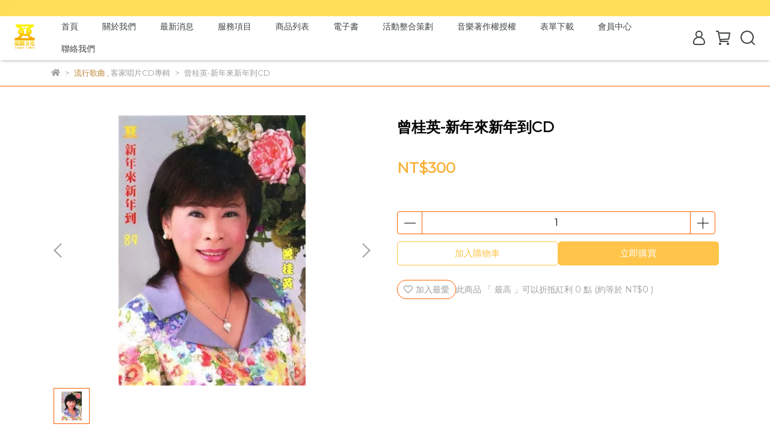

--- FILE ---
content_type: text/html; charset=utf-8
request_url: https://www.longer.tw/products/%E6%9B%BE%E6%A1%82%E8%8B%B1-%E6%96%B0%E5%B9%B4%E4%BE%86%E6%96%B0%E5%B9%B4%E5%88%B0cd
body_size: 69828
content:
<!DOCTYPE html>
<html lang="zh-TW" style="height:100%;">
  <head>
      <script>
        window.dataLayer = window.dataLayer || [];
      </script>
    
      <!-- CYBERBIZ Google Tag Manager -->
      <script>(function(w,d,s,l,i){w[l]=w[l]||[];w[l].push({'gtm.start':
      new Date().getTime(),event:'gtm.js'});var f=d.getElementsByTagName(s)[0],
      j=d.createElement(s),dl=l!='dataLayer'?'&l='+l:'';j.async=true;j.src=
      'https://www.googletagmanager.com/gtm.js?id='+i+dl;f.parentNode.insertBefore(j,f);
      })(window,document,'script','cyb','GTM-TXD9LVJ');</script>
      <!-- End CYBERBIZ Google Tag Manager -->
    
    <meta charset="utf-8">
<meta http-equiv="X-UA-Compatible" content="IE=edge">
<meta name="viewport" content="width=device-width, initial-scale=1">
<link rel="icon" href="//cdn.cybassets.com//cdn.cybassets.com/media/W1siZiIsIjEzNTc5L2F0dGFjaGVkX3Bob3Rvcy8xNzA1OTE3MjkyX2xpbmXnlJ_mtLvlnIjlpKfpoK3osrwtMDEuanBnLmpwZWciXV0.jpeg?convert=false&sha=85ea39efe7da85ec">
<link rel="apple-touch-icon" href="//cdn.cybassets.com//cdn.cybassets.com/media/W1siZiIsIjEzNTc5L2F0dGFjaGVkX3Bob3Rvcy8xNzA1OTE3MjkyX2xpbmXnlJ_mtLvlnIjlpKfpoK3osrwtMDEuanBnLmpwZWciXV0.jpeg?convert=false&sha=85ea39efe7da85ec">

<meta property="og:site_name" content="龍閣文化傳播有限公司" />

<!-- og tag -->


<!-- og image -->

  <meta property="og:image" content="https://cdn.cybassets.com/media/W1siZiIsIjEzNTc5L3Byb2R1Y3RzLzI5ODE2Njk1L-m-jemWoyBDRF8yMDAyMTBfMDAzMF9lYmQ5NDk1NzdkZjU1MTI4MzI2NS5qcGVnIl0sWyJwIiwidGh1bWIiLCIyNDB4MjQwIl1d.jpeg?sha=43c14d62b8621bee" />


<title>
  
    曾桂英-新年來新年到CD 龍閣文化傳播有限公司
  
</title>


  <style>
    *:not(input):not(textarea) {
      -webkit-touch-callout:none;
      -webkit-user-select:none;
      -khtml-user-select:none;
      -moz-user-select:none;
      -ms-user-select:none;
      user-select:none;
    }
  </style>

  <script>
    (function () {
      function stopEvent(event) {
        event.preventDefault();
        event.stopPropagation();
      }

      ['dragstart', 'selectstart', 'contextmenu'].forEach(function(event) {
        document.addEventListener(event, stopEvent);
      });
    }
    )();
  </script>


<script src='//cdn.cybassets.com/frontend/shop/useSettingsData-0770317faa8a3db5.js' type='text/javascript'></script>



  <script>
    window.setSettingsData({"draggable_sections":{"404":[],"index":["1711005602898_0","1711007137807_3","_index_product_banner","_index_4_blocks","_graphic_introduction","_index_product_banner_3","_index_4_blocks_3","_index_4_blocks_2","1735291455160_2","_index_8_blocks","1711006880618_2","1711007437712_2","1727852965000_2"],"product":["product_info","product_description","board_comments","related_products"],"combo_product":["combo_product_info","combo_product_desc","board_comments"],"collection":[],"category":[],"blog":[],"article":[],"cart":[],"contact":[],"express_delivery":[],"search":[],"page":["1711005602898_0","1711007137807_3","_index_product_banner","_index_4_blocks","_graphic_introduction","_index_product_banner_3","_index_4_blocks_3","_index_4_blocks_2","1735291455160_2","_index_8_blocks","1711006880618_2","1711007437712_2","1727852965000_2"]},"sections":{"navbar":{"type":"navbar","visible":true,"settings":{"navbar_image_logo_url":"//cdn.cybassets.com/media/W1siZiIsIjEzNTc5L2F0dGFjaGVkX3Bob3Rvcy8xNzA1OTE3MjkyX2xpbmXnlJ_mtLvlnIjlpKfpoK3osrwtMDEuanBnLmpwZWciXV0.jpeg?sha=85ea39efe7da85ec","navbar_image_logo_tablet_url":"//cdn.cybassets.com/media/W1siZiIsIjEzNTc5L2F0dGFjaGVkX3Bob3Rvcy8xNzA1OTE3MjkyX2xpbmXnlJ_mtLvlnIjlpKfpoK3osrwtMDEuanBnLmpwZWciXV0.jpeg?sha=85ea39efe7da85ec","navbar_image_logo_mobile_url":"//cdn.cybassets.com/media/W1siZiIsIjEzNTc5L2F0dGFjaGVkX3Bob3Rvcy8xNzA1OTE3MjkyX2xpbmXnlJ_mtLvlnIjlpKfpoK3osrwtMDEuanBnLmpwZWciXV0.jpeg?sha=85ea39efe7da85ec","main_nav":"main-menu","slider_primary_linklist":"main-menu","slider_primary_linklist_set_open":true,"nav_show_three_dimension":true,"search_enabled":true,"display_only_index":false,"dict_header_banner_image_url":"//cdn.cybassets.com/media/W1siZiIsIjEzNTc5L2F0dGFjaGVkX3Bob3Rvcy8xNzA1OTE3MTMzX-acquWRveWQjeioreioiC5wbmcucG5nIl1d.png?sha=97c5175e363d3ba4","dict_header_banner_image_tablet_url":"//cdn.cybassets.com/media/W1siZiIsIjEzNTc5L2F0dGFjaGVkX3Bob3Rvcy8xNzA1OTE3MTMzX-acquWRveWQjeioreioiC5wbmcucG5nIl1d.png?sha=97c5175e363d3ba4","dict_header_banner_image_mobile_url":"//cdn.cybassets.com/media/W1siZiIsIjEzNTc5L2F0dGFjaGVkX3Bob3Rvcy8xNzA1OTE3MTMzX-acquWRveWQjeioreioiC5wbmcucG5nIl1d.png?sha=97c5175e363d3ba4","dict_header_banner_link":"","display_count_down":false,"navbar_display_style":"rowNav","menu_display_style":"three_dimension_menu","header_banner_start":"","header_banner_end":"","timer_text_color":"#c39d6f","timer_bg_color":"#2b2b6e","header_logo_image_alt":"龍閣,龍閣文化,客語唱片,客語,客家,錄音,桃園錄影,桃園攝影,客語配音","link_menu_enabled":false,"link_menu":"undefined","display_banner_type":"imageBanner","header_banner_simple_text_size":"12","header_banner_simple_text_color":"#ffffff","header_banner_simple_bg":"#000000","navbar_background_transparent":false,"logo_height":"","mobile_logo_position":"left"},"custom_name":"導覽列"},"footer":{"type":"footer","visible":true,"settings":{"footer_link":"footer","display_facebook":true,"shop_facebook":"https://www.facebook.com/","display_instagram":true,"shop_instagram":"https://www.instagram.com/?hl=zh-tw","display_line":true,"shop_line":"https://line.me/zh-hant/","display_youtube":true,"shop_youtube":"https://www.youtube.com/","footer_link_arrangement":"display_x"},"block_order":["default_link_list_2","default_contact_info","rich_text_editor_setting"],"blocks":{"default_contact_info":{"type":"contact_info_setting","custom_name":"與我們聯絡","thumbnail":"contactInfo","draggable":true,"visible":true,"settings":{"dict_contact_info_block_title":"與我們聯絡","display_phone":true,"dict_phone_number":"03-4703222","display_fax_number":false,"dict_shop_fax_number":"03-4703921","display_shop_email":true,"dict_shop_email":"Longer279@gmail.com","display_shop_address":true,"dict_shop_address":"32548桃園市龍潭區五福街279號","display_office_time":true,"dict_shop_office_time":"9:00-18:00(周一至周五)，國定假日休"}},"default_link_list_2":{"type":"link_list_setting","custom_name":"HELP","visible":true,"settings":{"dict_link_list_block_title":"相關協助資訊","footer_link":"footer"}},"rich_text_editor_setting":{"type":"rich_text_editor_setting","custom_name":"自訂文字","visible":true,"settings":{"dict_rich_text_title":"","dict_rich_text_content":"\u003cp\u003e【結合文創再生，深耕客家，永續文化】致力將傳統與現代結合，使客家文化創新延綿，永續傳承。\u003c/p\u003e\n"}}},"custom_name":"頁腳"},"_index_product_banner":{"type":"_index_product_banner","visible":false,"settings":{"dict_link":"","dict_image_url":"/theme_src/i18n_icare/default_img/index_product_banner.png","dict_tablet_image_url":"","dict_mobile_image_url":"/theme_src/i18n_icare/default_img/index_product_banner_mobile.png","cta_btn_display_style":"topPosition","cta_btn_text":"了解更多","cta_btn_bg_color":"#000000","cta_btn_text_color":"#ffffff","margin_x":"0","margin_bottom":"60","mobile_margin_x":"0","mobile_margin_bottom":"16"},"custom_name":"橫幅廣告"},"_index_product_banner_2":{"type":"_index_product_banner","custom_name":"橫幅廣告","visible":true,"settings":{"dict_image_url":"/theme_src/i18n_icare/default_img/index_product_banner_2.png","dict_tablet_image_url":"/theme_src/i18n_icare/default_img/index_product_banner_2_tablet.png","dict_mobile_image_url":"/theme_src/i18n_icare/default_img/index_product_banner_2_mobile.png","dict_link":"","display_cta_btn":true,"cta_btn_display_style":"bottomPosition","cta_btn_text":"Shop Now","cta_btn_bg_color":"#3e4442","cta_btn_text_color":"#e8e8e8","margin_x":"0","margin_bottom":"0","mobile_margin_x":"0","mobile_margin_bottom":"0","dict_cta_btn_text":"SHOP NOW"}},"_index_4_blocks":{"type":"_index_4_blocks","custom_name":"自訂排版設計-四格圖","visible":false,"settings":{"margin_x":"50","margin_bottom":"80","mobile_margin_x":"0","mobile_margin_bottom":"40","mobile_columns":2,"margin_block":"25","mobile_margin_block":"15"},"blocks":{"display_index_4_block_1":{"type":"image","custom_name":"圖片","visible":true,"settings":{"dict_image_url":"/theme_src/i18n_icare/default_img/index_4_blocks_1.png","dict_tablet_image_url":"","dict_mobile_image_url":"","dict_link":"","dict_image_description":""}},"display_index_4_block_1_2":{"type":"image","custom_name":"圖片","visible":true,"settings":{"dict_image_url":"/theme_src/i18n_icare/default_img/index_4_blocks_1_2.png","dict_tablet_image_url":"","dict_mobile_image_url":"","dict_link":"","dict_image_description":""}},"display_index_4_block_1_3":{"type":"image","custom_name":"圖片","visible":true,"settings":{"dict_image_url":"/theme_src/i18n_icare/default_img/index_4_blocks_1_3.png","dict_tablet_image_url":"","dict_mobile_image_url":"","dict_link":"","dict_image_description":""}},"display_index_4_block_1_4":{"type":"image","custom_name":"圖片","visible":true,"settings":{"dict_image_url":"/theme_src/i18n_icare/default_img/index_4_blocks_1_4.png","dict_tablet_image_url":"","dict_mobile_image_url":"","dict_link":"","dict_image_description":""}}},"block_order":["display_index_4_block_1","display_index_4_block_1_2","display_index_4_block_1_3","display_index_4_block_1_4"]},"_index_8_blocks":{"type":"_index_8_blocks","visible":true,"settings":{"dict_title":"客家唱片CD","collection_handle":"音樂cd","limit":"12","margin_x":"100","margin_bottom":"48","mobile_margin_x":"0","mobile_margin_bottom":"24","product_display":"displayPartial","product_arrangement":"2","product_alignment":"leftPosition","product_text_align":"center","product_column_for_pc":"4","product_column_for_mobile":"2","product_card_hover_effect":"button"},"custom_name":"客家唱片CD"},"express_delivery_index_4_blocks":{"type":"_index_4_blocks","visible":false,"blocks":{"express_delivery_display_index_4_block_1":{"type":"image","visible":true,"settings":{"title":"","dict_link":"","dict_image_url":"/theme_src/i18n_shoestore/default_img/index_4_blocks_1.png","dict_tablet_image_url":"","dict_mobile_image_url":""}}},"block_order":["express_delivery_display_index_4_block_1"]},"custom_text":{"type":"custom_text","visible":true,"settings":{}},"blog":{"type":"blog","visible":true,"settings":{"article_limit_in_blog_page":"6"}},"article":{"type":"article","visible":true,"settings":{"display_blog_menu":true,"dict_blog_tags_title":"文章分類","blog_latest_post_limit":"2"}},"category":{"type":"category","visible":true,"settings":{"category_sidebar_set_open":false,"category_product_block_limit":"4","category_product_swiper_item_limit":"6","category_product_item_limit":"18"}},"shop_setting":{"type":"shop_setting","visible":true,"settings":{"favicon_image_url":"//cdn.cybassets.com/media/W1siZiIsIjEzNTc5L2F0dGFjaGVkX3Bob3Rvcy8xNzA1OTE3MjkyX2xpbmXnlJ_mtLvlnIjlpKfpoK3osrwtMDEuanBnLmpwZWciXV0.jpeg?sha=85ea39efe7da85ec","og_image_url":"//cdn.cybassets.com/media/W1siZiIsIjEzNTc5L2F0dGFjaGVkX3Bob3Rvcy8xNzA1OTE3MjkyX2xpbmXnlJ_mtLvlnIjlpKfpoK3osrwtMDEuanBnLmpwZWciXV0.jpeg?sha=85ea39efe7da85ec","shop_title":"(客語書籍、CD、卡帶、錄音室租借、影像製作)","shop_description":"客家－藝術與人文－傳承","shop_keywords":"客語配音,客家,客家唱片,客語教材,錄音室租借,桃園活動紀錄","prevent_right_click":true},"custom_name":"全站設定"},"color_settings":{"type":"color_settings","visible":true,"settings":{"button_color":"#ffc44a","button_text_color":"#FFFFFF","accent_color":"#b9812f","heading_color":"#000000","text_color":"#9A9EA2","price_color":"#f9b037","discount_price_color":"#ffa698","theme_bg_color":"#ffffff","product_border_color":"#ff6000","nav_logo_bg_color":"#FFFFFF","nav_menu_bg_color":"#FFFFFF","nav_menu_text_color":"#3e4442","nav_menu_icon_color":"#3e4442","footer_bg_color":"#f5d76a","footer_text_color":"#3d4341","checkout_button_color":"#3e4442","checkout_accent_color":"#fc6d00","tips_text_color":"#0C5460"},"custom_name":"顏色設定"},"popup":{"type":"popup","visible":true,"blocks":{"popup_block_1":{"type":"image","visible":false,"settings":{"dict_image_url":"/theme_src/i18n_shoestore/default_img/popup_default.jpg","icon_size":"small"},"custom_name":"圖片"}},"block_order":["popup_block_1"],"settings":{},"custom_name":"彈窗廣告"},"product_info":{"type":"product_info","visible":true,"settings":{"display_product_sku":false,"dict_vip_custom_price_text":"","dict_vip_custom_price_href":""},"custom_name":"基本設定"},"product_description":{"type":"product_description","visible":true,"custom_name":"商品介紹"},"board_comments":{"type":"board_comments","visible":true,"settings":{},"custom_name":"商品評論","thumbnail":"list","draggable":false},"related_products":{"type":"related_products","visible":true,"settings":{"display_related_cols":true,"use_custom_related_cols":true,"dict_group_related_cols_related_product":"相關商品","related_products_limit":"4"},"custom_name":"相關商品"},"combo_product_info":{"type":"combo_product_info","visible":true,"settings":{}},"combo_product_desc":{"type":"combo_product_desc","visible":true,"settings":{}},"contact":{"type":"contact","visible":true,"settings":{"show_google_map":true,"show_google_map_iframe":"\u003ciframe src=\"https://www.google.com/maps/embed?pb=!1m18!1m12!1m3!1d3613.6479170127777!2d121.56760821400371!3d25.07991984260527!2m3!1f0!2f0!3f0!3m2!1i1024!2i768!4f13.1!3m3!1m2!1s0x3442ac6fbd841bbd%3A0x64e16bcf25e3da31!2zMTE05Y-w5YyX5biC5YWn5rmW5Y2A55Ge5YWJ6LevNTEz5be3MzDomZ8!5e0!3m2!1szh-TW!2stw!4v1485156761267\" width=\"600\" height=\"450\" frameborder=\"0\" style=\"border:0\" allowfullscreen\u003e\u003c/iframe\u003e"}},"collection":{"type":"collection","visible":true,"settings":{"collection_sidebar":"main-menu","collection_sidebar_set_open":false,"collection_pagination_limit":"24"}},"404":{"type":"404","visible":true,"settings":{"image_url":"/theme_src/i18n_icare/default_img/404_img.png"}},"blogs_all":{"type":"blogs_all","visible":true,"settings":{}},"bundle_discounts":{"type":"bundle_discounts","visible":true,"settings":{}},"cart":{"type":"cart","visible":true,"settings":{}},"cart_empty":{"type":"cart_empty","visible":true,"settings":{}},"page":{"type":"page","visible":true,"settings":{}},"search":{"type":"search","visible":true,"settings":{"search_link_list":"main-menu"}},"customers/account":{"type":"customers/account","visible":true,"settings":{}},"customers/account_edit":{"type":"customers/account_edit","visible":true,"settings":{}},"customers/activate_account":{"type":"customers/activate_account","visible":true,"settings":{}},"customers/addresses":{"type":"customers/addresses","visible":true,"settings":{}},"customers/bonus_points":{"type":"customers/bonus_points","visible":true,"settings":{}},"customers/cancel":{"type":"customers/cancel","visible":true,"settings":{}},"customers/coupons":{"type":"customers/coupons","visible":true,"settings":{}},"customers/forgot_password":{"type":"customers/forgot_password","visible":true,"settings":{}},"customers/login":{"type":"customers/login","visible":true,"settings":{}},"customers/message":{"type":"customers/message","visible":true,"settings":{}},"customers/messages":{"type":"customers/messages","visible":true,"settings":{}},"customers/modify_password":{"type":"customers/modify_password","visible":true,"settings":{}},"customers/order":{"type":"customers/order","visible":true,"settings":{}},"customers/orders":{"type":"customers/orders","visible":true,"settings":{}},"customers/periodic_order":{"type":"customers/periodic_order","visible":true,"settings":{}},"customers/periodic_orders":{"type":"customers/periodic_orders","visible":true,"settings":{}},"customers/other_valid_orders":{"type":"customers/other_valid_orders","visible":true,"settings":{}},"customers/register":{"type":"customers/register","visible":true,"settings":{}},"customers/reset_password":{"type":"customers/reset_password","visible":true,"settings":{}},"customers/return":{"type":"customers/return","visible":true,"settings":{}},"customers/tracking_items":{"type":"customers/tracking_items","visible":true,"settings":{}},"express_delivery-navbar":{"type":"express_delivery-navbar","visible":true,"settings":{}},"express_delivery-content":{"type":"express_delivery-content","visible":true,"settings":{}},"_index_4_blocks_2":{"type":"_index_4_blocks","custom_name":"自訂排版設計-NEW","visible":true,"settings":{"margin_x":"0","margin_bottom":"50","margin_block":"0","mobile_margin_x":"0","mobile_margin_bottom":"50","mobile_columns":1,"mobile_margin_block":"0"},"blocks":{"_index_4_blocks_2_block_1":{"type":"video","custom_name":"客家巴士青春行YT影片","visible":true,"settings":{"dict_video_link":"https://www.youtube.com/watch?v=_XH-TNEHLgg","block_propotion":"30"}},"_index_4_blocks_2_block_2":{"type":"image","custom_name":"圖片","visible":false,"settings":{"dict_image_url":"/theme_src/i18n_icare/default_img/index_4_blocks_2_block_2.png","dict_tablet_image_url":"","dict_mobile_image_url":"","dict_link":""}},"1725857178676_1":{"type":"video","custom_name":"影片","visible":true,"settings":{"dict_video_link":"https://www.youtube.com/watch?v=QjYnKBkkzJ8\u0026list=PLhzS0sAFN7s1jWwuHY-O6FDCHh1Y2dFj1","block_propotion":"40"}},"1760521717865_1":{"type":"video","custom_name":"Hakka Jazz YT影片","visible":true,"settings":{"dict_video_link":"https://www.youtube.com/watch?v=d_ggbfE5chc","block_propotion":"30"}}},"block_order":["_index_4_blocks_2_block_1","1725857178676_1","1760521717865_1"]},"_graphic_introduction":{"type":"_graphic_introduction","custom_name":"圖文介紹-HOW","visible":false,"settings":{"text_display":"leftPosition","graphic_text":"#ffffff","graphic_bg":"#40c1ac","margin_x":"0","margin_bottom":"0","mobile_margin_x":"0","mobile_margin_bottom":"0","dict_image_url":"/theme_src/i18n_icare/default_img/graphic_introduction.png","dict_tablet_image_url":"","dict_mobile_image_url":"","btn_display":"leftSide","block_propotion":"50"},"blocks":{"_graphic_introduction_block_1":{"type":"title","custom_name":"標題","visible":true,"settings":{"dict_rich_text_title":"HOW IT WORKS","dict_size":"24"}},"_graphic_introduction_block_2":{"type":"text","custom_name":"內文","visible":true,"settings":{"dict_rich_text_content":"\u003cp\u003e1. TELL US ABOUT YOURSELF\u003cbr\u003eTake our quiz and tell us about your goals,lifestyle, and values.\u003cbr\u003e\u003cbr\u003e2. FIND YOUR ROUTINE\u003cbr\u003eWe’ll personalize a plan backed by science made just for you.\u003cbr\u003e\u003cbr\u003e3. STICK WITH IT\u003cbr\u003eBuild habits that improve your health goals by using our app.\u003c/p\u003e\n","dict_size":"16"}},"_graphic_introduction_block_3":{"type":"button","custom_name":"按鈕","visible":true,"settings":{"dict_btn_text":"TAKE THE QUIZ","graphic-button_bg":"#ffffff","graphic-button_text":"#40c1ac"}}},"block_order":["_graphic_introduction_block_1","_graphic_introduction_block_2","_graphic_introduction_block_3"]},"_index_product_banner_3":{"type":"_index_product_banner","custom_name":"橫幅廣告","visible":false,"settings":{"dict_image_url":"/theme_src/i18n_icare/default_img/index_product_banner_3.png","dict_tablet_image_url":"","dict_mobile_image_url":"/theme_src/i18n_icare/default_img/index_product_banner_3_mobile.png","dict_link":"","cta_btn_display_style":"topPosition","cta_btn_bg_color":"#000000","cta_btn_text_color":"#ffffff","margin_x":"0","margin_bottom":"0","mobile_margin_x":"0","mobile_margin_bottom":"0"},"blocks":{},"block_order":[]},"_index_4_blocks_3":{"type":"_index_4_blocks","custom_name":"自訂排版設計-ig圖片","visible":false,"settings":{"margin_x":"0","margin_bottom":"50","margin_block":"0","mobile_margin_x":"0","mobile_margin_bottom":"50","mobile_columns":2,"mobile_margin_block":"0"},"blocks":{"_index_4_blocks_3_block_1":{"type":"image","custom_name":"圖片","visible":true,"settings":{"dict_image_url":"/theme_src/i18n_icare/default_img/index_4_blocks_3_block_1.png","dict_tablet_image_url":"","dict_mobile_image_url":"","dict_link":"","dict_image_description":""}},"_index_4_blocks_3_block_2":{"type":"image","custom_name":"圖片","visible":true,"settings":{"dict_image_url":"/theme_src/i18n_icare/default_img/index_4_blocks_3_block_2.png","dict_tablet_image_url":"","dict_mobile_image_url":"","dict_link":"","dict_image_description":""}},"_index_4_blocks_3_block_3":{"type":"image","custom_name":"圖片","visible":true,"settings":{"dict_image_url":"/theme_src/i18n_icare/default_img/index_4_blocks_3_block_3.png","dict_tablet_image_url":"","dict_mobile_image_url":"","dict_link":"","dict_image_description":""}},"_index_4_blocks_3_block_4":{"type":"image","custom_name":"圖片","visible":true,"settings":{"dict_image_url":"/theme_src/i18n_icare/default_img/index_4_blocks_3_block_4.png","dict_tablet_image_url":"","dict_mobile_image_url":"","dict_link":"","dict_image_description":""}},"_index_4_blocks_3_block_5":{"type":"image","custom_name":"圖片","visible":true,"settings":{"dict_image_url":"/theme_src/i18n_icare/default_img/index_4_blocks_3_block_5.png","dict_tablet_image_url":"","dict_mobile_image_url":"","dict_link":"","dict_image_description":""}}},"block_order":["_index_4_blocks_3_block_1","_index_4_blocks_3_block_2","_index_4_blocks_3_block_3","_index_4_blocks_3_block_4","_index_4_blocks_3_block_5"]},"1711005602898_0":{"type":"_main_slider_custom","custom_name":"輪播素材","visible":true,"settings":{"swiper_delay":"3","margin_x":"0","margin_bottom":"50","image_number":"1","image_space":"12","mobile_margin_x":"0","mobile_margin_bottom":"50","mobile_image_number":"1","mobile_image_space":"8","transition_speed":"0.3"},"blocks":{"1711005602901_0":{"type":"image","custom_name":"素材","visible":true,"settings":{"dict_image_url":"//cdn.cybassets.com/media/W1siZiIsIjEzNTc5L2F0dGFjaGVkX3Bob3Rvcy8xNzExMDA1NzY5X0xPTkdFUiBTVFVESU8ucG5nLnBuZyJdXQ.png?sha=631ee33e258383f8","dict_tablet_image_url":"//cdn.cybassets.com/media/W1siZiIsIjEzNTc5L2F0dGFjaGVkX3Bob3Rvcy8xNzExMDA1NzU0X0xPTkdFUiBTVFVESU8gKDk2MCB4IDU4MCDlg4_ntKApLnBuZy5wbmciXV0.png?sha=135e1c9924415e13","dict_mobile_image_url":"//cdn.cybassets.com/media/W1siZiIsIjEzNTc5L2F0dGFjaGVkX3Bob3Rvcy8xNzExMDA1NzYxX0xPTkdFUiBTVFVESU8gKDk2MCB4IDU4MCDlg4_ntKApLnBuZy5wbmciXV0.png?sha=29cf57594cf3c248","dict_link":"/pages/錄音室租借","slide_contents_display":"left","slide_btn_link":"","slide_title_color":"#000000","slide_content_color":"#000000","slide_btn_bg_color":"#000000","slide_btn_text_color":"#ffffff","dict_slide_btn_link":""}},"1711005673358_0":{"type":"image","custom_name":"素材","visible":true,"settings":{"dict_image_url":"//cdn.cybassets.com/media/W1siZiIsIjEzNTc5L2F0dGFjaGVkX3Bob3Rvcy8xNzEzMzQ3Njk2XzE2ODU2ODg1MzJfMjMwODY4Y2FfbWFpbl9zbGlkZXJfaXRlbV8yX2xnLmpwZy5wbmciXV0.png?sha=47baa7ba6085788c","dict_tablet_image_url":"//cdn.cybassets.com/media/W1siZiIsIjEzNTc5L2F0dGFjaGVkX3Bob3Rvcy8xNzEzMzQ3Njk2XzE2ODU2ODg1MzJfMjMwODY4Y2FfbWFpbl9zbGlkZXJfaXRlbV8yX2xnLmpwZy5wbmciXV0.png?sha=47baa7ba6085788c","dict_mobile_image_url":"//cdn.cybassets.com/media/W1siZiIsIjEzNTc5L2F0dGFjaGVkX3Bob3Rvcy8xNzEzMzQ3Njk2XzE2ODU2ODg1MzJfMjMwODY4Y2FfbWFpbl9zbGlkZXJfaXRlbV8yX2xnLmpwZy5wbmciXV0.png?sha=47baa7ba6085788c","dict_link":"https://www.youtube.com/@hakka88","slide_contents_display":"left","slide_btn_link":"","slide_title_color":"#000000","slide_content_color":"#000000","slide_btn_bg_color":"#000000","slide_btn_text_color":"#ffffff","dict_slide_btn_link":""}},"1725856447030_0":{"type":"image","custom_name":"素材","visible":true,"settings":{"dict_image_url":"//cdn.cybassets.com/media/W1siZiIsIjEzNTc5L2F0dGFjaGVkX3Bob3Rvcy8xNzI1ODU2NDcxX-m-jemWo-atjOabsuS9v-eUqOaOiOasiueUs-iri-ihqCAoMTkyMCB4IDUwMCDlg4_ntKApLnBuZy5wbmciXV0.png?sha=52202cdfc62d4c4b","dict_tablet_image_url":"","dict_mobile_image_url":"","dict_link":"https://docs.google.com/forms/d/e/1FAIpQLSfMQb-0tqGOGCA91YW99GVhbAXKqCBv-iOZx_yQKXAOrwle6A/viewform","slide_contents_display":"left","slide_btn_link":"","slide_title_color":"#000000","slide_content_color":"#000000","slide_btn_bg_color":"#000000","slide_btn_text_color":"#ffffff","dict_slide_btn_link":""}},"1726036131411_0":{"type":"image","custom_name":"素材","visible":true,"settings":{"dict_image_url":"//cdn.cybassets.com/media/W1siZiIsIjEzNTc5L2F0dGFjaGVkX3Bob3Rvcy8xNzI2MDM2MTc2X-aWsGJhbm5lci3mlJ3lvbHlmajmnZDnp5_lgJ8tMDEtMDIucG5nLnBuZyJdXQ.png?sha=9976d9bc46729439","dict_tablet_image_url":"","dict_mobile_image_url":"","dict_link":"/pages/攝影器材租借","slide_contents_display":"left","slide_btn_link":"","slide_title_color":"#000000","slide_content_color":"#000000","slide_btn_bg_color":"#000000","slide_btn_text_color":"#ffffff","dict_slide_btn_link":""}},"1726043727095_0":{"type":"image","custom_name":"素材","visible":true,"settings":{"dict_image_url":"//cdn.cybassets.com/media/W1siZiIsIjEzNTc5L2F0dGFjaGVkX3Bob3Rvcy8xNzI2MDQzNzM4X-WPpOmiqOatjOWumOe2smJhbm5lci0wMy0wMi5qcGcuanBlZyJdXQ.jpeg?sha=31d5536b6d1a8ef0","dict_tablet_image_url":"","dict_mobile_image_url":"","dict_link":"https://www.youtube.com/watch?v=QjYnKBkkzJ8\u0026list=PLhzS0sAFN7s1jWwuHY-O6FDCHh1Y2dFj1","slide_contents_display":"left","slide_btn_link":"","slide_title_color":"#000000","slide_content_color":"#000000","slide_btn_bg_color":"#000000","slide_btn_text_color":"#ffffff","dict_slide_btn_link":""}},"1727849802613_0":{"type":"image","custom_name":"弦樂相照傳客聲","visible":true,"settings":{"dict_image_url":"//cdn.cybassets.com/media/W1siZiIsIjEzNTc5L2F0dGFjaGVkX3Bob3Rvcy8xNzM2MTc4MjMxX-acquWRveWQjeioreioiC5qcGcuanBlZyJdXQ.jpeg?sha=ad9d6a9c86d4d5f6","dict_tablet_image_url":"","dict_mobile_image_url":"","dict_link":"/products/弦樂相照傳客聲．劉羅照的山歌弦樂usb影視版限量","main_slider_image_alt":"","slide_contents_display":"left","slide_title_text":"","slide_btn_link":"","slide_title_color":"#000000","slide_content_color":"#000000","slide_btn_bg_color":"#000000","slide_btn_text_color":"#ffffff","link_open_in_new_tab":true,"dict_slide_title_text":"","dict_slide_btn_link":""}},"1734679698536_0":{"type":"image","custom_name":"素材","visible":true,"settings":{"dict_image_url":"//cdn.cybassets.com/media/W1siZiIsIjEzNTc5L2F0dGFjaGVkX3Bob3Rvcy8xNzM0Njc5NzI4X0NCWui8quaSreeJhi5wbmcucG5nIl1d.png?sha=7145c46ac20274ce","dict_tablet_image_url":"","dict_mobile_image_url":"","dict_link":"https://www.beclass.com/rid=294db3b67595c6b3a8d7","slide_contents_display":"left","slide_btn_link":"","slide_title_color":"#000000","slide_content_color":"#000000","slide_btn_bg_color":"#000000","slide_btn_text_color":"#ffffff","dict_slide_btn_link":""}},"1735029926311_0":{"type":"image","custom_name":"素材","visible":true,"settings":{"dict_image_url":"//cdn.cybassets.com/media/W1siZiIsIjEzNTc5L2F0dGFjaGVkX3Bob3Rvcy8xNzM1MDI5OTY0X-WumOe2siDlgrPntbHlsbHmrYzkvLTllLHpn7PmqIIgKDEpLnBuZy5wbmciXV0.png?sha=0f214f88a6d1e839","dict_tablet_image_url":"","dict_mobile_image_url":"","dict_link":"https://www.longer.tw/collections/%E9%BE%8D%E9%96%A3%E5%AE%A2%E8%A3%BD%E5%8C%96usb","slide_contents_display":"left","slide_btn_link":"","slide_title_color":"#000000","slide_content_color":"#000000","slide_btn_bg_color":"#000000","slide_btn_text_color":"#ffffff","dict_slide_btn_link":""}},"1736217905405_0":{"type":"image","custom_name":"素材","visible":true,"settings":{"dict_image_url":"//cdn.cybassets.com/media/W1siZiIsIjEzNTc5L2F0dGFjaGVkX3Bob3Rvcy8xNzM2MjE3ODYzX-WKiee-heeFp1VTQiDlrpjntrIgKDE5MjAgeCA3MDAg5YOP57SgKS5qcGcuanBlZyJdXQ.jpeg?sha=bf1188ec44ba48c9","dict_tablet_image_url":"","dict_mobile_image_url":"","dict_link":"","slide_contents_display":"left","slide_btn_link":"","slide_title_color":"#000000","slide_content_color":"#000000","slide_btn_bg_color":"#000000","slide_btn_text_color":"#ffffff","dict_slide_btn_link":""}},"1753263732608_0":{"type":"image","custom_name":"素材","visible":true,"settings":{"dict_image_url":"//cdn1.cybassets.com/media/W1siZiIsIjEzNTc5L2F0dGFjaGVkX3Bob3Rvcy8xNzUzMzM2MzY4X2Jhbm5lciDlrpjntrItMDEuanBnLmpwZWciXV0.jpeg?sha=e5d2c8457f50d2f8","dict_tablet_image_url":"","dict_mobile_image_url":"","dict_link":"https://www.longer279.com/book/list.php?type=8","slide_contents_display":"left","dict_slide_btn_link":"","slide_title_color":"#000000","slide_content_color":"#000000","slide_btn_bg_color":"#000000","slide_btn_text_color":"#ffffff"}},"1753942375477_0":{"type":"image","custom_name":"素材","visible":false,"settings":{"dict_image_url":"//cdn.cybassets.com/media/W1siZiIsIjEzNTc5L2F0dGFjaGVkX3Bob3Rvcy8xNzY0MDc2NzkxX-WuouWutuWlvemiqOmfuyAoMTkyMCB4IDEwODAg5YOP57SgKSAoMTkyMCB4IDgwMCDlg4_ntKApLmpwZy5qcGVnIl1d.jpeg?sha=3a5fcdaf3de113a5","dict_tablet_image_url":"","dict_mobile_image_url":"","dict_link":"","slide_contents_display":"left","dict_slide_btn_link":"","slide_title_color":"#000000","slide_content_color":"#000000","slide_btn_bg_color":"#000000","slide_btn_text_color":"#ffffff"}},"1768292359762_0":{"type":"image","custom_name":"素材","visible":true,"settings":{"dict_image_url":"//cdn.cybassets.com/media/W1siZiIsIjEzNTc5L2F0dGFjaGVkX3Bob3Rvcy8xNzY4MzYxMjY1X-WumOe2smJhbm5lciAoMSkuanBnLmpwZWciXV0.jpeg?sha=05f4332afac99e66","dict_tablet_image_url":"//cdn.cybassets.com/media/W1siZiIsIjEzNTc5L2F0dGFjaGVkX3Bob3Rvcy8xNzY4MzYxMjY1X-WumOe2smJhbm5lciAoMSkuanBnLmpwZWciXV0.jpeg?sha=05f4332afac99e66","dict_mobile_image_url":"//cdn.cybassets.com/media/W1siZiIsIjEzNTc5L2F0dGFjaGVkX3Bob3Rvcy8xNzY4MzYxMjY1X-WumOe2smJhbm5lciAoMSkuanBnLmpwZWciXV0.jpeg?sha=05f4332afac99e66","dict_link":"https://www.beclass.com/rid=305025f69548542ddcb5","slide_contents_display":"left","dict_slide_btn_link":"","slide_title_color":"#000000","slide_content_color":"#000000","slide_btn_bg_color":"#000000","slide_btn_text_color":"#ffffff"}}},"block_order":["1768292359762_0","1753942375477_0","1753263732608_0","1726036131411_0","1726043727095_0","1711005602901_0","1711005673358_0","1725856447030_0","1736217905405_0"]},"1711007137807_3":{"type":"_index_4_blogs","custom_name":"分頁頁籤","visible":true,"settings":{"dict_title":"","margin_x":"0","margin_bottom":"50","mobile_margin_x":"0","mobile_margin_bottom":"50","article_columns":"4"},"blocks":{"1711007137808_0":{"type":"blog","custom_name":"部落格","visible":true,"settings":{"blog_handle":"news"}},"1711007171276_0":{"type":"blog","custom_name":"部落格","visible":false,"settings":{"blog_handle":"影音專區"}}},"block_order":["1711007137808_0","1711007171276_0"]},"1711006880618_2":{"type":"_index_8_blocks","custom_name":"商品分類","visible":true,"settings":{"dict_title":"客家系列叢書","collection_handle":"錄音帶卡帶","limit":"8","product_arrangement":"1","product_alignment":"leftPosition","margin_x":"0","margin_bottom":"50","mobile_margin_x":"0","mobile_margin_bottom":"24","product_display":"displayDefault","product_text_align":"center","product_column_for_pc":"4","product_column_for_mobile":"2","product_card_hover_effect":"button"},"blocks":{},"block_order":[]},"1711007437712_2":{"type":"_index_8_blocks","custom_name":"商品分類","visible":true,"settings":{"dict_title":"客家文創商品","collection_handle":"客家文創系列","limit":"12","product_arrangement":"1","product_alignment":"leftPosition","margin_x":"0","margin_bottom":"50","mobile_margin_x":"0","mobile_margin_bottom":"24","product_display":"displayDefault","product_text_align":"center","product_column_for_pc":"4","product_column_for_mobile":"2","product_card_hover_effect":"button"},"blocks":{},"block_order":[]},"1727852965000_2":{"type":"_index_8_blocks","custom_name":"商品分類","visible":true,"settings":{"dict_title":"客庄特產","collection_handle":"客家庄小農產品","limit":"8","product_arrangement":"1","product_alignment":"leftPosition","margin_x":"0","margin_bottom":"50","mobile_margin_x":"0","mobile_margin_bottom":"24","product_display":"displayDefault","product_text_align":"center","product_column_for_pc":"4","product_column_for_mobile":"2","product_card_hover_effect":"button"},"blocks":{},"block_order":[]},"1735291455160_2":{"type":"_index_8_blocks","custom_name":"商品分類","visible":true,"settings":{"dict_title":"USB隨身碟","collection_handle":"龍閣客製化usb","limit":"8","product_arrangement":"1","product_alignment":"leftPosition","product_text_align":"center","margin_x":"0","margin_bottom":"50","mobile_margin_x":"0","mobile_margin_bottom":"24","product_display":"displayDefault","product_column_for_pc":"4","product_column_for_mobile":"2","product_card_hover_effect":"button"},"blocks":{},"block_order":[]}},"navbar_image_logo":true,"show_default_all_products":true,"one_dimension_limit":"6","two_dimension_limit":"10","header_banner_display":true,"header_banner_link":"/","display_main_slider":true,"display_phone":true,"phone_number":"0912345678","display_fax_number":true,"shop_fax_number":"0222345678","display_shop_email":true,"shop_email":"example@email.com","display_shop_address":true,"shop_address":"測試地址","display_office_time":true,"shop_office_time":"10:00-17:00","index_event_slider_display":true,"index_event_slider_item_1_display":true,"dict_index_event_slider_item_1_link":"#","index_event_slider_item_2_display":true,"dict_index_event_slider_item_2_title":"2019秋季鞋款新品上市","dict_index_event_slider_item_2_link":"#","index_event_slider_item_3_display":true,"dict_index_event_slider_item_3_title":"全館任選三件結帳再享折扣！！8折！！","dict_index_event_slider_item_3_link":"#","index_event_slider_item_4_display":true,"dict_index_event_slider_item_4_title":"FINAL SALE/夏天熱銷百搭鞋款補貨到店","dict_index_event_slider_item_4_link":"#","index_event_slider_item_5_display":true,"dict_index_event_slider_item_5_title":"熱賣倒數","dict_index_event_slider_item_5_link":"#","index_event_slider_item_6_display":true,"dict_index_event_slider_item_6_title":"現在註冊會員即可享折扣金＄50（現折）","dict_index_event_slider_item_6_link":"#","index_event_slider_item_7_display":false,"dict_index_event_slider_item_7_title":"","dict_index_event_slider_item_7_link":"","index_event_slider_item_8_display":false,"dict_index_event_slider_item_8_title":"","dict_index_event_slider_item_8_link":"#","index_event_slider_item_9_display":false,"dict_index_event_slider_item_9_title":"","dict_index_event_slider_item_9_link":"#","index_event_slider_item_10_display":false,"dict_index_event_slider_item_10_title":"","dict_index_event_slider_item_10_link":"#","index_4_slider_display":true,"dict_index_4_slider_title":"Instagram","index_4_slider_item_1_display":true,"dict_index_4_slider_item_1_link":"#","index_4_slider_item_2_display":true,"dict_index_4_slider_item_2_link":"#","index_4_slider_item_3_display":true,"dict_index_4_slider_item_3_link":"#","index_4_slider_item_4_display":true,"dict_index_4_slider_item_4_link":"#","index_4_slider_item_5_display":true,"dict_index_4_slider_item_5_link":"#","index_4_slider_item_6_display":false,"dict_index_4_slider_item_6_link":"#","index_4_slider_item_7_display":false,"dict_index_4_slider_item_7_link":"#","index_4_slider_item_8_display":false,"dict_index_4_slider_item_8_link":"#","index_video_blocks_display":true,"dict_index_video_blocks_title":"Youtube","dict_index_video_blocks_video_link":"https://www.youtube.com/watch?v=3bI4IUIVjCk","collection_sidebar":"main-menu","collection_sidebar_set_open":false,"collection_pagination_limit":"24","product_slogan_display":false,"display_product_total_sold":false,"display_periodic_order_label":false,"cart_quantity_limit":"0","is_empty_clickable":true,"is_first_selected":false,"display_product_images_color":false,"discount_product_images_color_expand":false,"display_product_discounts_list":true,"display_discount_price_name":false,"discount_price_slogan_url":"","dict_discount_price_name":"","display_discount_price_suggestion_name":false,"dict_discount_price_suggestion_name":"","display_product_section_description":true,"dict_product_section_description":"商品介紹","description_section_spec_setting":true,"dict_product_description_section_spec":"規格說明","description_section_shipping_setting":true,"dict_product_description_section_shipping":"運送方式","vip_custom_price_visible":false,"display_global_event_1":false,"dict_show_global_event_1_link":"#","display_global_event_2":false,"dict_show_global_event_2_link":"#","display_global_event_3":false,"dict_show_global_event_3_link":"#","display_contact_address":true,"dict_contact_address":"測試地址","show_google_map":true,"show_google_map_iframe":"\u003ciframe src=\"https://www.google.com/maps/embed?pb=!1m18!1m12!1m3!1d3613.6479170127777!2d121.56760821400371!3d25.07991984260527!2m3!1f0!2f0!3f0!3m2!1i1024!2i768!4f13.1!3m3!1m2!1s0x3442ac6fbd841bbd%3A0x64e16bcf25e3da31!2zMTE05Y-w5YyX5biC5YWn5rmW5Y2A55Ge5YWJ6LevNTEz5be3MzDomZ8!5e0!3m2!1szh-TW!2stw!4v1485156761267\" width=\"600\" height=\"450\" frameborder=\"0\" style=\"border:0\" allowfullscreen\u003e\u003c/iframe\u003e","display_selected_blog":true,"selected_blog":"news","display_inventory_policy":false,"google_font":"{\"ja\":{\"value\":\"Noto Sans JP\"},\"zh-TW\":{\"value\":\"Montserrat\"},\"en\":{\"value\":\"Noto Sans TC\"},\"zh-CN\":{\"value\":\"Noto Sans TC\"}}","styled_shop_menu":"buttonType","product_scale":"default_scale","display_product_vendor":true,"product_text_align":"center","product_video_display_location":"before","nav_icon_style":"icon_type_default","product_labels":{"displayPeriodicEventLabel":false,"periodicEventLabelType":"text","dictPeriodicEventLabelText":"","periodicEventLabelImage":"","displaySaleLabel":false,"saleLabelType":"text","dictSaleLabelText":"","saleLabelImage":"/theme_src/beta_theme/default_img/onsale_icon.png","displayOutOfStockLabel":false,"outOfStockLabelType":"text","dictOutOfStockLabelText":"","outOfStockLabelImage":"","displayCustomLabel1":false,"customLabel1Type":"text","customLabel1Tag":"","dictCustomLabel1Text":"","customLabel1Image":"","displayCustomLabel2":false,"customLabel2Type":"text","customLabel2Tag":"","dictCustomLabel2Text":"","customLabel2Image":"","displayCustomLabel3":false,"customLabel3Type":"text","customLabel3Tag":"","dictCustomLabel3Text":"","customLabel3Image":"","displayCustomLabel4":false,"customLabel4Type":"text","customLabel4Tag":"","dictCustomLabel4Text":"","customLabel4Image":"","displayCustomLabel5":false,"customLabel5Type":"text","customLabel5Tag":"","dictCustomLabel5Text":"","customLabel5Image":""}});
  </script>










    <!-- for vendor -->
    <!-- cyb_snippet _bootstrap start -->

<!-- cyb_snippet _bootstrap end -->
    <link href='//cdn.cybassets.com/frontend/shop/beta_theme/css/vendor-0770317faa8a3db5.css' rel='stylesheet' type='text/css' media='all' />

    <!-- common css rulesets -->
    <link href='//cdn.cybassets.com/frontend/shop/beta_theme/css/common-0770317faa8a3db5.css' rel='stylesheet' type='text/css' media='all' />

    <!-- for navbar -->
    <link href='//cdn.cybassets.com/frontend/shop/beta_theme/css/navbar-0770317faa8a3db5.css' rel='stylesheet' type='text/css' media='all' />

    <!-- for footer -->
    <link href='//cdn.cybassets.com/frontend/shop/beta_theme/css/footer-0770317faa8a3db5.css' rel='stylesheet' type='text/css' media='all' />

    <!-- theme assets -->
    <link href='//cdn.cybassets.com/frontend/shop/beta_theme/css/main-0770317faa8a3db5.css' rel='stylesheet' type='text/css' media='all' />

    <!-- for vendor -->
    <script src='//cdn.cybassets.com/frontend/shop/beta_theme/js/vendor-0770317faa8a3db5.js' type='text/javascript'></script>

            <script>
          window.sci = "eyJzaG9wX2lkIjoxMzU3OSwic2hvcF9wbGFuIjoiYm9zc19wbHVzIiwiZGlt\nX2FmZmlsaWF0ZSI6bnVsbCwiY3VzdG9tZXJfaWQiOm51bGx9\n";
        </script>


<meta name="csrf-param" content="authenticity_token" />
<meta name="csrf-token" content="AuTOWazJuYDpKg42QqyruJvmD8Wdn41XsemhkSUaCGQQgutNg8bDtXD_tyl-KqFyxAl0sO_JDBQV9XdTOdYrOw" />
<script>(function () {
  window.gaConfigurations = {"useProductIdInProductEvents":false};
})();
</script>
<link href="//cdn.cybassets.com/frontend/shop/quark-0770317faa8a3db5.css" rel="stylesheet" type="text/css" media="all" />
        <script>
          window.shopScriptHelper = {
            i18nLocale: "zh-TW",
            i18nLocaleDefault: "zh-TW",
            availableCurrencies: [],
            defaultCurrency: "TWD",
            currenciesInfo: [{"code":"TWD","email_unit":"NT${{amount_no_decimals}}","html_unit":"NT${{amount_no_decimals}}","email":"NT${{amount_no_decimals}}","trailing_zeros":false,"symbol":"NT$","unit":"","decimal_precision":0,"format":"NT${{amount_no_decimals}}","money_format":"%u%n","html":"NT${{amount_no_decimals}}","name":"新台幣 (TWD)"}],
            vueOverrideTranslations: {"zh-TW":{"vue":{}}},
            hasI18nInContextEditing: false,
            shopMultipleCurrenciesCheckout: false,
            hasLocalizedShopPriceFormat: true,
          }
        </script>

        
        <script
          src="//cdn.cybassets.com/frontend/shop/tolgeeIntegration-0770317faa8a3db5.js">
        </script>
        <script defer>
          /*
          * Enable in-context translation for Liquid part on the page.
          * This must be executed last to prevent conflicts with other Vue apps.
          * So put it to `onload`, which will be executed after DOM ready's app mount
          */
          window.onload = function() {
            if (
              window.shopScriptHelper &&
              window.shopScriptHelper.hasI18nInContextEditing
            ) {
              window.initTolgeeForLiquid()
            }
          }
        </script>

<script> var google_con_event_labels = []</script>
<script src="//cdn.cybassets.com/frontend/shop/pageEventHandler-0770317faa8a3db5.js"></script>
<script src="//cdn.cybassets.com/frontend/shop/globalAnalysis-81c71b9d0d.js"></script>
        <script>
          window.c12t = {"customer_id":null,"product":{"id":29816695,"name":"曾桂英-新年來新年到CD","price":300.0,"brand":"龍閣文化傳播有限公司"}};
        </script>

        <meta name="request-id" content="76DA6F27587344BF5698544506781967"/>


<script src="//cdn.cybassets.com/frontend/shop/carousel-0770317faa8a3db5.js"></script>
          <script>
            window.parent.postMessage({ type: 'previewShopInit', currentUrl: window.location.href }, '*');
          </script>

<script src="//cdn.cybassets.com/frontend/appStoreSDK/main.d4c35f1b0180f7366007.js"></script>
<script>window.CYBERBIZ_AppScriptSettings = {"shop_add_ons":"W3sidmVuZG9yX3R5cGUiOiJDWUJFUkJJWiBHb29nbGUgQW5hbHl0aWNzIDQi\nLCJhcHBfaWQiOiJRVWo1WnFvZUlPUjlaM2JaS2trMG44N3l5a0FpOWU0NURE\naDJ0YlFnaUJBIiwic2V0dGluZ3MiOnsiZ3RhZ19pZCI6IkctS1pYODdQNlRG\nWSwgRy00QjdSSzdGSFdIIn19XQ==\n"}
</script>
<script src="https://cdn.cybassets.com/appmarket/api/common/attachments/entrypoint/55265858d742072334e3b512dec79a7ea83983768ae62274cc79ac07f8061d95.js"></script>
<script>window.CYBERBIZ.initializeSDK.initialize();</script>
<script src="//cdn.cybassets.com/frontend/shop/setAffliateCookie-0770317faa8a3db5.js"></script>



<meta name="title" content="曾桂英-新年來新年到CD | 龍閣文化傳播有限公司">
<meta property="og:title" content="曾桂英-新年來新年到CD | 龍閣文化傳播有限公司">
<meta name="description" content="">
<meta property="og:description" content="">
<meta name="keywords" content="曾桂英-新年來新年到CD">
<meta property="og:url" content="http://www.longer.tw/products/曾桂英-新年來新年到cd">
<meta property="og:type" content="og:product">
<script type="application/ld+json">{"@context":"https://schema.org/","@type":"Product","name":"曾桂英-新年來新年到CD","image":"https://cdn.cybassets.com/media/W1siZiIsIjEzNTc5L3Byb2R1Y3RzLzI5ODE2Njk1L-m-jemWoyBDRF8yMDAyMTBfMDAzMF9lYmQ5NDk1NzdkZjU1MTI4MzI2NS5qcGVnIl0sWyJwIiwidGh1bWIiLCIzMngzMiJdXQ.jpeg?sha=8a4e5a1b45c2400d","description":"","brand":"龍閣文化傳播有限公司","sku":"CD89","offers":{"@type":"Offer","url":"https://www.longer.tw/products/曾桂英-新年來新年到cd","priceCurrency":"TWD","price":"300.0","priceValidUntil":"","availability":"InStock"},"productId":29816695}</script>

      <script>
        document.addEventListener("DOMContentLoaded", function() {
          gtag('event', 'view_item', {"items":[{"id":31612416,"name":"曾桂英-新年來新年到CD","price":300.0}],"send_to":["cyberbiz","dynamic_remarketing"]});
        })
      </script>
    

      <script>
        document.addEventListener("DOMContentLoaded", function() {
          try {
            var productData = [{"id":"CD89","variant_id":31612416,"name":"曾桂英-新年來新年到CD","price":300.0,"category":"流行歌曲","list_name":""}];

            if (document.referrer.indexOf('collection') !== -1 || document.referrer.indexOf('products') !== -1) {
              for (var i = 0; i < productData.length; i++) {
                productData[i].list_name = sessionStorage.getItem("viewedCollection");
              }
            }

            window.CYBERBIZ.eventSDK.callEvent("viewItem", productData)

            window.addEventListener("beforeunload", function(event) {
              var collection = "相關商品";
              sessionStorage.setItem("viewedCollection", collection);
            });

          } catch (error) {
            console.error('Exception catched in appMarketViewItemEvent')
          }
        })
      </script>
    

<script src="//cdn.cybassets.com/frontend/shop/gallery-0770317faa8a3db5.js"></script>

    <style id="color_settings">
  :root {
    
      --button: #ffc44a;
    

    
      --button_text: #FFFFFF;
    

    
      --accent: #b9812f;
    

    
      --heading: #000000;
    

    
      --text: #9A9EA2;
    

    
      --price: #f9b037;
    

    
      --discount_price: #ffa698;
    

    
      --theme_bg: #ffffff;
    

    
      --nav_logo_bg: #FFFFFF;
    

    
      --nav_menu_bg: #FFFFFF;
    

    
      --nav_menu_text: #3e4442;
    

    
      --nav_menu_icon: #3e4442;
    

    
      --footer_bg: #f5d76a;
    

    
      --footer_text: #3d4341;
    

    
      --checkout_button: #3e4442;
    

    
      --checkout_accent: #fc6d00;
    

    
      --product_border: #ff6000;
    

    
      --tips_text: #0C5460;
    

    

    
  }
</style>




  
        <!-- Global site tag (gtag.js) - Google Analytics -->
          <script async src="https://www.googletagmanager.com/gtag/js?id=G-KZX87P6TFY"></script>
          <script>
            window.dataLayer = window.dataLayer || [];
            function gtag(){dataLayer.push(arguments);}
            gtag('js', new Date());
            
            
      </script>
      <script>
        (function(i,s,o,g,r,a,m){i['GoogleAnalyticsObject']=r;i[r]=i[r]||function(){
        (i[r].q=i[r].q||[]).push(arguments)},i[r].l=1*new Date();a=s.createElement(o),
        m=s.getElementsByTagName(o)[0];a.async=1;a.src=g;m.parentNode.insertBefore(a,m)
        })(window,document,'script','//www.google-analytics.com/analytics.js','ga');

        ga('create', '', 'auto', {'name': 'cyberbiz'});
        ga('cyberbiz.require', 'displayfeatures');
        ga('cyberbiz.set', 'dimension1', '13579');
        ga('cyberbiz.require', 'ec');
        ga('cyberbiz.send', 'pageview');
      </script>
    </head>

  <body style="display: flex; flex-direction: column;">
      <noscript><iframe
      src="//www.googletagmanager.com/ns.html?id=GTM-TXD9LVJ"
      height="0"
      width="0"
      style="display:none;visibility:hidden">
      </iframe></noscript>
    
    <!-- Navigation -->
    <!-- cyb_snippet liquid_helper start -->
<script>
	function getDiscountPriceName() {
		return "false" === "true" ? "" : "";
	}

	function getDiscountPriceSuggestionName() {
		return "false" === "true" ? "" : "";
	}

  document.addEventListener('DOMContentLoaded', function() {
		window.liquidHelper = {
			shopInternational: false,
			defaultLanguage: {"currency_code":"TWD","title":"繁體中文","handle":"zh-TW"},
			language: [].find(function(l) {
				return l.handle === Cookies.get("language")
			}) || {"currency_code":"TWD","title":"繁體中文","handle":"zh-TW"},

      shopMultipleCurrenciesCheckout: false,
			shopMultipleCurrencies: false,
			defaultCurrencyFormat: "NT${{amount_no_decimals}}",
			defaultCurrency: "TWD",
			getCurrency: function() { return [{"code":"TWD","email_unit":"NT${{amount_no_decimals}}","html_unit":"NT${{amount_no_decimals}}","email":"NT${{amount_no_decimals}}","trailing_zeros":false,"symbol":"NT$","unit":"","decimal_precision":0,"format":"NT${{amount_no_decimals}}","money_format":"%u%n","html":"NT${{amount_no_decimals}}","name":"新台幣 (TWD)"}].find(function(c) {
				return c.code === (Cookies.get("currencyValue") || "TWD");
			})},
      getDefaultCurrency: function() { return [{"code":"TWD","email_unit":"NT${{amount_no_decimals}}","html_unit":"NT${{amount_no_decimals}}","email":"NT${{amount_no_decimals}}","trailing_zeros":false,"symbol":"NT$","unit":"","decimal_precision":0,"format":"NT${{amount_no_decimals}}","money_format":"%u%n","html":"NT${{amount_no_decimals}}","name":"新台幣 (TWD)"}].find(function(c) {
				return c.code === ("TWD");
			})},
      getAvailableCurrencies: function() { return [{"code":"TWD","email_unit":"NT${{amount_no_decimals}}","html_unit":"NT${{amount_no_decimals}}","email":"NT${{amount_no_decimals}}","trailing_zeros":false,"symbol":"NT$","unit":"","decimal_precision":0,"format":"NT${{amount_no_decimals}}","money_format":"%u%n","html":"NT${{amount_no_decimals}}","name":"新台幣 (TWD)"}].map(c => c.code) },
      getCurrencyFormatInfo: function(currency) {
        const currencyInfo = [{"code":"TWD","email_unit":"NT${{amount_no_decimals}}","html_unit":"NT${{amount_no_decimals}}","email":"NT${{amount_no_decimals}}","trailing_zeros":false,"symbol":"NT$","unit":"","decimal_precision":0,"format":"NT${{amount_no_decimals}}","money_format":"%u%n","html":"NT${{amount_no_decimals}}","name":"新台幣 (TWD)"}].find(c => c.code === currency)
        return _.pick(currencyInfo, [
          'decimal_precision',
          'symbol',
          'money_format',
          'unit',
          'trailing_zeros',
          'html_unit',
          'code',
        ]);
      },
			cartQuantityLimit: (function() {
        const limit = Number("0" || undefined);
        return limit <= 0 || isNaN(limit) ? Number.POSITIVE_INFINITY : limit;
      })(),
			isFirstVariantSelected:  false ,
			isImageColorsUsed:  false ,
			isEmptyClickable:  true ,
			hasAddBuyProduct: '' !== "" ? true : false,
			hasPriceWithDiscountPlugin: 'true' ? true : false,
      conversionBonus: 1,
      hasLocalizedShopPriceFormat: true,
      hasCustomerCartPlugin: true,
      isCartEnabled: true,
      cdnHost: '//cdn.cybassets.com',
      hasShopCustomPasswordRulePlugin: false,
      hasDisableProductQuantityValidation: false,
		};
	});
</script>

<!-- cyb_snippet liquid_helper end -->

<script src='//cdn.cybassets.com/frontend/shop/navbarSection-0770317faa8a3db5.js' type='text/javascript'></script>
















<style>
  

  
</style>


  <span id="navbar" class="drawer drawer--left">
    <header id="header" class="qk-w--100vw qk-pos--fixed qk-t--0 qk-l--0">
      
      
      
      
      
      
        
          
            
            
            
            
            
            
            
            
            
              <div class="header_top" style="max-height: 30vh; overflow: hidden;">
                
                
                  
                  
                    <img
                      class="img-lazy header_banner qk-hidden--mobile qk-w--100 qk-display--bk"
                      src="//cdn.cybassets.com/media/W1siZiIsIjEzNTc5L2F0dGFjaGVkX3Bob3Rvcy8xNzA1OTE3MTMzX-acquWRveWQjeioreioiC5wbmcucG5nIl1d.png?sha=97c5175e363d3ba4"
                      height="auto"
                      alt=""
                      onerror="$(this).hide();"
                    >
                  
                  
                    <img
                      class="img-lazy header_banner qk-hidden--phone qk-hidden--pc qk-w--100 qk-display--bk"
                      src="//cdn.cybassets.com/media/W1siZiIsIjEzNTc5L2F0dGFjaGVkX3Bob3Rvcy8xNzA1OTE3MTMzX-acquWRveWQjeioreioiC5wbmcucG5nIl1d.png?sha=97c5175e363d3ba4"
                      height="auto"
                      alt=""
                      onerror="$(this).hide();"
                    >
                  
                  
                    <img
                      class="img-lazy header_banner qk-hidden--tablet qk-hidden--pc qk-w--100 qk-display--bk"
                      src="//cdn.cybassets.com/media/W1siZiIsIjEzNTc5L2F0dGFjaGVkX3Bob3Rvcy8xNzA1OTE3MTMzX-acquWRveWQjeioreioiC5wbmcucG5nIl1d.png?sha=97c5175e363d3ba4"
                      height="auto"
                      alt=""
                      onerror="$(this).hide();"
                    >
                  
                  
                
              </div>
            
          
        
      
      
      
        

        <div class="computer_nav row_nav qk-hidden--mobile ">
          <div class="header_logo qk-bg--nav_logo_bg">
            <div class="qk-pos--rel">
              <div class="qk-text--center qk-display--flex">
                <!-- logo start -->
                
                
                  <nav class="logo qk-display--il_bk">
                    <a href="/" class="qk-w--100">
                      <img
                        src="//cdn.cybassets.com/media/W1siZiIsIjEzNTc5L2F0dGFjaGVkX3Bob3Rvcy8xNzA1OTE3MjkyX2xpbmXnlJ_mtLvlnIjlpKfpoK3osrwtMDEuanBnLmpwZWciXV0.jpeg?sha=85ea39efe7da85ec"
                        class="qk-tst qk-tst_dur--15 qk-tst_timing--ease_io qk-tst_prop--pc_logo qk-hidden--mobile"
                        style="width: auto; height: 52px;"
                        alt="龍閣,龍閣文化,客語唱片,客語,客家,錄音,桃園錄影,桃園攝影,客語配音"
                        height="52"
                        width="auto"
                      >
                    </a>
                  </nav>
                
                <!-- logo end -->
                
                  <div class="header_nav qk-flex--1">
                    <div class="qk-pos--relative center qk-pd_r--1 qk-w--100">
                      <!-- main-nav start -->
                      <nav class="main_nav qk-display--init"></nav>
                      <!-- main-nav end -->
                    </div>
                  </div>
                
                <!-- tool-nav start -->
                
                  <div style="display: flex; align-items: center; position: relative; top: -12px;">
                    <!-- cyb_snippet tool_nav start -->






<nav class="tool-nav qk-pos--rel qk-float--r qk-display--flex">
  <ul class="link_shelf_top qk-display--flex qk-flex--row qk-justify--end qk-align--center qk-pos--abs qk-r--0">
    
    
    <!-- member -->
    
      <li class="customer_account qk-pos--rel qk-pd--05">
        <div class="dropdown qk-pos--static">
          <div class="qk-cursor--pointer" data-toggle="dropdown">
            <div data-icon-type="custom_icon_type_account"></div>
            <span class="text"></span>
          </div>
          <div class="member qk-dropdown_menu dropdown-menu qk-pos--abs qk-r--0 qk-bd--default qk-bd--product_border qk-bg--theme_bg" role="menu">
            <ul id="customer-logined-menu" style="display: none">
              <li>
                <span class="qk-fs--body qk-text--heading qk-w--100 qk-display--il_bk">
                  <span class="customer-name"></span>
                  <br />
                  您好！
                </span>
              </li>
            </ul>
            <ul id="customer-not-login-menu">
              <li class="button qk-text--center">
                <a href="/account/login" class="btn-login qk-btn qk-btn--lg qk-btn--primary qk-w--100">會員登入</a>
              </li>
              <li class="button qk-text--center">
                <a href="/account/signup" class="btn-orders qk-btn qk-btn--lg qk-btn--secondary qk-w--100 qk-bg--transparent">註冊新會員</a>
              </li>
            </ul>
            <span class="menu-bd qk-bd_t--default qk-bd--product_border"></span>
            <ul class="member-menu qk-bd_t--default qk-bd--product_border">
              <li class="qk-bg--mask_hover qk-tst qk-tst_dur--15 qk-tst_timing--ease_io qk-tst_prop--bg">
                <a href="/account/index" class="qk-fs--body qk-text--heading qk-w--100 qk-display--il_bk">我的帳戶</a>
              </li>
              <li class="qk-bg--mask_hover qk-tst qk-tst_dur--15 qk-tst_timing--ease_io qk-tst_prop--bg">
                <a href="/account/orders" class="qk-fs--body qk-text--heading qk-w--100 qk-display--il_bk">訂單查詢</a>
              </li>
              <li class="qk-bg--mask_hover qk-tst qk-tst_dur--15 qk-tst_timing--ease_io qk-tst_prop--bg">
                <a href="/account/coupons" class="qk-fs--body qk-text--heading qk-w--100 qk-display--il_bk">專屬優惠券</a>
              </li>
              <li class="qk-bg--mask_hover qk-tst qk-tst_dur--15 qk-tst_timing--ease_io qk-tst_prop--bg">
                <a href="/account/tracking_items" class="qk-fs--body qk-text--heading qk-w--100 qk-display--il_bk">收藏清單</a>
              </li>
              <li class="qk-bg--mask_hover qk-tst qk-tst_dur--15 qk-tst_timing--ease_io qk-tst_prop--bg customer-logout-li" style="display: none">
                <a href="/account/logout" class="qk-fs--body qk-text--heading qk-w--100 qk-display--il_bk">會員登出</a>
              </li>
            </ul>
          </div>
        </div>
      </li>
    
    <!-- for money symbol -->
    <div id="money-symbol" data-money-symbol="NT${{amount_no_decimals}}" hidden></div>
    <!-- cart -->
    
      <li class="cart qk-pos--rel qk-pd--05">
        <!--電腦版的購物車選單-->
        <div class="dropdown qk-pos--static">
          <div data-toggle="dropdown" class="shopcart qk-cursor--pointer" >
            <div data-icon-type="custom_icon_type_cart"></div>
            <span class="global-cart-count qk-circle qk-circle--sm qk-bg--accent qk-text--white qk-vert--mid qk-pos--abs qk-bd" style="display: none;">0</span>
            <span class="global-cart-loading"></span>
          </div>
          <div class="qk-dropdown_menu dropdown-menu qk-pos--abs qk-r--0 qk-bd--default qk-bd--product_border qk-bg--theme_bg" role="menu">
            <div class="cart_list global-cart-item-list custom-scrollbar qk-of_x--hidden qk-of_y--scroll qk-of_y--overlay qk-display--flex qk-flex--column qk-justify--between default_scale"></div>
            <p class="cart_empty qk-fs--body qk-text--heading qk-text--center">目前的購物車是空的！</p>
            <ul>
              <li class="button qk-text--center">
                <a class="btn-checkout qk-btn qk-btn--lg qk-btn--primary qk-w--100" href="/cart" style="display: none">立即購買</a>
                <a class="btn-tracking qk-btn qk-btn--lg qk-btn--secondary qk-w--100 qk-bg--transparent" href="/account/tracking_items">前往收藏清單</a>
              </li>
            </ul>
          </div>
        </div>
      </li>
    
    <!-- search -->
    
      <li class="search qk-pos--rel qk-pd--05" id="search-icon">
        <div class="dropdown qk-pos--static">
          <div class="qk-cursor--pointer" data-toggle="dropdown">
            <div data-icon-type="custom_icon_type_search"></div>
          </div>
          <div class="qk-dropdown_menu dropdown-menu qk-pos--abs qk-r--0 qk-bd--default qk-bd--product_border qk-bg--theme_bg" role="menu">
            <div class="search-area qk-display--flex qk-flex--row qk-justify--start qk-align--center qk-vert--mid">
              <form action="/search" class="form-inline qk-search_form qk-display--flex qk-justfify--between qk-align--center qk-flex--1">
                <input class="search-input form-control qk-inputbox qk-inputbox--lg qk-flex--1 qk-w--100 qk-bg--transparent qk-text--heading" type="search" placeholder="搜尋" aria-label="Search" name="q" value="" />
                <button class="search-btn qk-btn qk-btn--lg qk-btn--primary qk-pd--0" type="submit">搜尋</button>
              </form>
            </div>
          </div>
        </div>
      </li>
    
    <!-- express delivery -->
    
  </ul>
</nav>

<!-- cyb_snippet tool_nav end -->
                  </div>
                
                
                <!-- tool-nav end -->
              </div>
            </div>
          </div>
        </div>
      
      <div class="qk-hidden--pc  ">
        <!-- mobile-nav start -->
        <nav class="mobile-nav qk-bg--nav_logo_bg">
          <ul class="qk-display--flex qk-flex--row qk-justify--between qk-align--center qk-pd_x--05 qk-pd_y--0">
            <!-- menu -->
            
              <li class="sidebar-menu-icon drawer-toggle qk-text--center qk-pd_x--05 qk-pd_y--0 qk-display--flex qk-align--center">
                <div data-icon-type="custom_icon_type_menu"></div>
              </li>
            
            <!-- logo -->
            
              <li class="logo qk-mg_r--auto qk-pd_x--05 qk-pd_y--0">
                
                  <a href="/" class="qk-display--il_flex qk-align--center qk-h--100 qk-hidden--phone">
                    <img
                      src="//cdn.cybassets.com/media/W1siZiIsIjEzNTc5L2F0dGFjaGVkX3Bob3Rvcy8xNzA1OTE3MjkyX2xpbmXnlJ_mtLvlnIjlpKfpoK3osrwtMDEuanBnLmpwZWciXV0.jpeg?sha=85ea39efe7da85ec"
                      height="25"
                      width="auto"
                      alt="龍閣,龍閣文化,客語唱片,客語,客家,錄音,桃園錄影,桃園攝影,客語配音"
                    >
                  </a>
                
                
                  <a href="/" class="qk-display--il_flex qk-align--center qk-h--100 qk-hidden--tablet">
                    <img
                      src="//cdn.cybassets.com/media/W1siZiIsIjEzNTc5L2F0dGFjaGVkX3Bob3Rvcy8xNzA1OTE3MjkyX2xpbmXnlJ_mtLvlnIjlpKfpoK3osrwtMDEuanBnLmpwZWciXV0.jpeg?sha=85ea39efe7da85ec"
                      height="25"
                      width="auto"
                      alt="龍閣,龍閣文化,客語唱片,客語,客家,錄音,桃園錄影,桃園攝影,客語配音"
                    >
                  </a>
                
              </li>
            
            
              <!-- search -->
              
                <li class="search qk-text--center qk-pd_x--05 qk-pd_y--0 qk-display--flex qk-align--center ">
                  <div class="dropdown qk-pos--static qk-text--center">
                    <div class="qk-cursor--pointer" data-toggle="dropdown">
                      <div data-icon-type="custom_icon_type_search"></div>
                    </div>
                    <div
                      class="qk-dropdown_menu dropdown-menu qk-w--100vw qk-bg--theme_bg qk-bd--default qk-bd--product_border qk-mg--0"
                      role="menu"
                    >
                      <div class="search-area qk-display--flex qk-flex--row qk-justify--start qk-align--center qk-sp_bt--5 qk-w--100">
                        <form action="/search" class="form-inline qk-display--flex qk-justfify--center qk-flex--1">
                          <div class="form-inline qk-search_form qk-display--flex qk-justfify--center qk-align--center qk-flex--1">
                            <input
                              class="form-control qk-flex--1 qk-inputbox qk-inputbox--lg qk-bg--transparent qk-text--heading"
                              type="search"
                              placeholder="搜尋"
                              aria-label="Search"
                              name="q"
                              value=""
                            >
                            <button class="search-btn qk-btn qk-btn--lg qk-btn--primary qk-pd--0" type="submit">
                              搜尋
                            </button>
                          </div>
                        </form>
                      </div>
                    </div>
                  </div>
                </li>
              
              <!-- express delivery -->
              
            
          </ul>
        </nav>
        <!-- mobile-nav end -->
      </div>
      
    </header>
    
      <!-- Sidebar -->
      <nav class="drawer-nav drawer-nav_width qk-bg--nav_menu_bg " role="navigation">
        <div class="drawer-menu">
          <!-- cyb_snippet side_menu start -->


<ul id="index_sidebar_shelf_top" class="sidebar qk-pd_b--1">
  
    <li class="logo qk-pos--rel qk-bg--nav_logo_bg qk-pd_x--1 qk-pd_y--05">
      <a href="/" class="qk-pd--0">
        <img src="//cdn.cybassets.com/media/W1siZiIsIjEzNTc5L2F0dGFjaGVkX3Bob3Rvcy8xNzA1OTE3MjkyX2xpbmXnlJ_mtLvlnIjlpKfpoK3osrwtMDEuanBnLmpwZWciXV0.jpeg?sha=85ea39efe7da85ec" height="32" width="auto" alt="logo">
      </a>
      <button class="drawer-toggle qk-pos--abs qk-bg--transparent qk-pd--0"></button>
    </li>
  
  
    

    
      <!-- cyb_snippet components/side_menu/menu start -->

  <li class="category_title qk-fs--breadcrumb qk-bd--nav_menu_text qk-text--nav_menu_text qk-bd_b--default qk-fw--500">主選單</li>


  
  
  
    <li class="qk-pos--rel qk-pd--0">
      
        <a class="qk-fw--bold qk-display--il_bk qk-w--100 qk-text--left qk-fs--body qk-bg--nav_menu_bg qk-text--nav_menu_text" href="/">首頁</a>
      
    </li>
  

  
  
  
    <li class="qk-pos--rel qk-pd--0">
      
        <a class="qk-fw--bold qk-display--il_bk qk-w--100 qk-text--left qk-fs--body qk-bg--nav_menu_bg qk-text--nav_menu_text" href="/pages/about-us">關於我們</a>
      
    </li>
  

  
  
  
    <li class="qk-pos--rel qk-pd--0">
      
        <a class="qk-fw--bold qk-display--il_bk qk-w--100 qk-text--left qk-fs--body qk-bg--nav_menu_bg qk-text--nav_menu_text" href="/blogs/news">最新消息</a>
      
    </li>
  

  
  
  
    <li class="qk-pos--rel qk-pd--0">
      <button class="linklist bt-toggle qk-fw--bold  qk-display--il_bk qk-w--100 qk-text--left qk-fs--body qk-text--nav_menu_text qk-bg--nav_menu_bg qk-pos--rel" data-toggle="collapse" data-target=".collapse_index_sidebar_4" aria-expanded=" true ">
        
          <span class="qk-cursor--pointer qk-text--nav_menu_text"> 服務項目 </span>
        
      </button>
      <ul id="index_sidebar_shelf_second_4" class="collapse_index_sidebar_4 collapse shelf_second  show  qk-pd--0">
        
          
          
          
            <li class="qk-pos--rel qk-pd--0">
              
                <a class="qk-fw--500 qk-display--il_bk qk-w--100 qk-text--left qk-fs--body qk-bg--nav_menu_bg qk-text--nav_menu_text" href="/pages/錄音室租借">
                  錄音室租借
                </a>
              
            </li>
          
        
          
          
          
            <li class="qk-pos--rel qk-pd--0">
              
                <a class="qk-fw--500 qk-display--il_bk qk-w--100 qk-text--left qk-fs--body qk-bg--nav_menu_bg qk-text--nav_menu_text" href="/pages/中文配音客語配音各式廣告配音配樂">
                  中文/客語配音(廣告錄製、聲音配樂、宣傳車、有聲書配音)
                </a>
              
            </li>
          
        
          
          
          
            <li class="qk-pos--rel qk-pd--0">
              <button class="qk-fw--500 linklist bt-toggle  qk-display--il_bk qk-w--100 qk-text--left qk-text--nav_menu_text qk-fs--body qk-bg--nav_menu_bg qk-pos--rel" data-toggle="collapse" data-target=".collapse_index_sidebar_4_3" aria-expanded=" true ">
                
                  <a class="qk-text--nav_menu_text" href="/pages/動態攝影"> 多媒體攝影工程 </a>
                
              </button>
              <ul class="collapse_index_sidebar_4_3 collapse shelf_third qk-pd--0 show  qk-bd--nav_menu_text">
                
                  
                  <li class="qk-pos--rel qk-pd--0">
                    
                      <a class="qk-fw--500 qk-display--il_bk qk-w--100 qk-text--left qk-bg--nav_menu_bg qk-fs--body qk-text--nav_menu_text" href="/pages/平面攝影">
                        平面攝影
                      </a>
                    
                  </li>
                
                  
                  <li class="qk-pos--rel qk-pd--0">
                    
                      <a class="qk-fw--500 qk-display--il_bk qk-w--100 qk-text--left qk-bg--nav_menu_bg qk-fs--body qk-text--nav_menu_text" href="/pages/動態攝影-20200220151858">
                        動態攝影
                      </a>
                    
                  </li>
                
                  
                  <li class="qk-pos--rel qk-pd--0">
                    
                      <a class="qk-fw--500 qk-display--il_bk qk-w--100 qk-text--left qk-bg--nav_menu_bg qk-fs--body qk-text--nav_menu_text" href="/pages/動態攝影">
                        多媒體/影片後製剪輯
                      </a>
                    
                  </li>
                
              </ul>
            </li>
          
        
          
          
          
            <li class="qk-pos--rel qk-pd--0">
              
                <a class="qk-fw--500 qk-display--il_bk qk-w--100 qk-text--left qk-fs--body qk-bg--nav_menu_bg qk-text--nav_menu_text" href="/pages/活動案例分享">
                  活動整合策劃－活動案例分享
                </a>
              
            </li>
          
        
          
          
          
            <li class="qk-pos--rel qk-pd--0">
              
                <a class="qk-fw--500 qk-display--il_bk qk-w--100 qk-text--left qk-fs--body qk-bg--nav_menu_bg qk-text--nav_menu_text" href="/pages/美術設計">
                  美術設計
                </a>
              
            </li>
          
        
          
          
          
            <li class="qk-pos--rel qk-pd--0">
              
                <a class="qk-fw--500 qk-display--il_bk qk-w--100 qk-text--left qk-fs--body qk-bg--nav_menu_bg qk-text--nav_menu_text" href="/pages/商品客製化">
                  商品客製化
                </a>
              
            </li>
          
        
      </ul>
    </li>
  

  
  
  
    <!-- cyb_snippet components/side_menu/collection_all start -->




  <li class="qk-pos--rel qk-pd--0">
    <button class="collection_all bt-toggle  qk-display--il_bk qk-w--100 qk-text--left qk-bg--nav_menu_bg qk-bd--none qk-pos--rel qk-fw--bold" data-toggle="collapse" data-target=".collapse_collection_all_index_sidebar_5" aria-expanded=" true ">
      <a href="/collections/all" class="collection_all_link qk-display--il_bk qk-text--left qk-fs--body qk-fw--bold qk-bg--nav_menu_bg qk-text--nav_menu_text">
        商品列表
      </a>
    </button>
    <ul id="index_sidebar_collection_all_shelf_second_5" class="collapse_collection_all_index_sidebar_5 collapse shelf_second qk-pd--0  show ">
      
        
        
        <li class="qk-pos--rel qk-pd--0">
          <button class="collection_all qk-fw--500 bt-toggle  qk-display--il_bk qk-w--100 qk-text--left qk-fs--body qk-bg--nav_menu_bg " data-toggle="collapse" data-target=".collapse_collection_all_index_sidebar_5_1" aria-expanded=" true ">
            <a href="/collections/所有商品" class="qk-fw--500 collection_all_link qk-display--il_bk qk-text--left qk-fs--body qk-text--nav_menu_text">
              所有商品
            </a>
          </button>
          <ul class="qk-bd--nav_menu_text collapse_collection_all_index_sidebar_5_1 collapse shelf_third qk-pd--0 show  ">
            
              <li class="qk-pos--rel qk-pd--0">
                <a class="qk-fw--500 qk-display--il_bk qk-w--100 qk-text--left qk-text--nav_menu_text qk-bg--nav_menu_bg qk-fs--body" href="/products/南庄植物誌-下卷">南庄植物誌 下卷</a>
              </li>
            
              <li class="qk-pos--rel qk-pd--0">
                <a class="qk-fw--500 qk-display--il_bk qk-w--100 qk-text--left qk-text--nav_menu_text qk-bg--nav_menu_bg qk-fs--body" href="/products/頭份陳家福安堂堪輿學向陽書院詩存手稿">頭份陳家福安堂堪輿學向陽書院詩存手稿</a>
              </li>
            
              <li class="qk-pos--rel qk-pd--0">
                <a class="qk-fw--500 qk-display--il_bk qk-w--100 qk-text--left qk-text--nav_menu_text qk-bg--nav_menu_bg qk-fs--body" href="/products/客家土樓與客家文化">客家土樓與客家文化</a>
              </li>
            
              <li class="qk-pos--rel qk-pd--0">
                <a class="qk-fw--500 qk-display--il_bk qk-w--100 qk-text--left qk-text--nav_menu_text qk-bg--nav_menu_bg qk-fs--body" href="/products/中華姓名學">中華姓名學</a>
              </li>
            
              <li class="qk-pos--rel qk-pd--0">
                <a class="qk-fw--500 qk-display--il_bk qk-w--100 qk-text--left qk-text--nav_menu_text qk-bg--nav_menu_bg qk-fs--body" href="/products/最新姓名學">最新姓名學</a>
              </li>
            
              <li class="qk-pos--rel qk-pd--0">
                <a class="qk-fw--500 qk-display--il_bk qk-w--100 qk-text--left qk-text--nav_menu_text qk-bg--nav_menu_bg qk-fs--body" href="/products/十二生肖姓名學總論">十二生肖姓名學總論</a>
              </li>
            
              <li class="qk-pos--rel qk-pd--0">
                <a class="qk-fw--500 qk-display--il_bk qk-w--100 qk-text--left qk-text--nav_menu_text qk-bg--nav_menu_bg qk-fs--body" href="/products/開運名片入門學">開運名片入門學</a>
              </li>
            
              <li class="qk-pos--rel qk-pd--0">
                <a class="qk-fw--500 qk-display--il_bk qk-w--100 qk-text--left qk-text--nav_menu_text qk-bg--nav_menu_bg qk-fs--body" href="/products/老祖宗的話客家諺語">老祖宗的話(客家諺語)</a>
              </li>
            
              <li class="qk-pos--rel qk-pd--0">
                <a class="qk-fw--500 qk-display--il_bk qk-w--100 qk-text--left qk-text--nav_menu_text qk-bg--nav_menu_bg qk-fs--body" href="/products/客家師傅話-附cd光碟廖德添-編著">客家師傅話-(附CD光碟)廖德添 編著</a>
              </li>
            
              <li class="qk-pos--rel qk-pd--0">
                <a class="qk-fw--500 qk-display--il_bk qk-w--100 qk-text--left qk-text--nav_menu_text qk-bg--nav_menu_bg qk-fs--body" href="/products/客家諺語徐運德編">客家諺語/徐運德編</a>
              </li>
            
              <li class="qk-pos--rel qk-pd--0">
                <a class="qk-fw--500 qk-display--il_bk qk-w--100 qk-text--left qk-text--nav_menu_text qk-bg--nav_menu_bg qk-fs--body" href="/products/怎樣寫好日本文字">怎樣寫好日本文字</a>
              </li>
            
              <li class="qk-pos--rel qk-pd--0">
                <a class="qk-fw--500 qk-display--il_bk qk-w--100 qk-text--left qk-text--nav_menu_text qk-bg--nav_menu_bg qk-fs--body" href="/products/日新實用日語會話大全">日新實用日語會話大全</a>
              </li>
            
              <li class="qk-pos--rel qk-pd--0">
                <a class="qk-fw--500 qk-display--il_bk qk-w--100 qk-text--left qk-text--nav_menu_text qk-bg--nav_menu_bg qk-fs--body" href="/products/最新日語基礎-林朝彰-編著">最新日語基礎 林朝彰 編著</a>
              </li>
            
              <li class="qk-pos--rel qk-pd--0">
                <a class="qk-fw--500 qk-display--il_bk qk-w--100 qk-text--left qk-text--nav_menu_text qk-bg--nav_menu_bg qk-fs--body" href="/products/日本語假名入門">日本語假名入門</a>
              </li>
            
              <li class="qk-pos--rel qk-pd--0">
                <a class="qk-fw--500 qk-display--il_bk qk-w--100 qk-text--left qk-text--nav_menu_text qk-bg--nav_menu_bg qk-fs--body" href="/products/日本語讀本">日本語讀本</a>
              </li>
            
              <li class="qk-pos--rel qk-pd--0">
                <a class="qk-fw--500 qk-display--il_bk qk-w--100 qk-text--left qk-text--nav_menu_text qk-bg--nav_menu_bg qk-fs--body" href="/products/精裝版-年節禮俗-周金水">精裝版-年節禮俗 周金水</a>
              </li>
            
              <li class="qk-pos--rel qk-pd--0">
                <a class="qk-fw--500 qk-display--il_bk qk-w--100 qk-text--left qk-text--nav_menu_text qk-bg--nav_menu_bg qk-fs--body" href="/products/精裝版-民俗與禮俗祝文表章篇周金水">精裝版-民俗與禮俗(祝文表章篇)周金水</a>
              </li>
            
              <li class="qk-pos--rel qk-pd--0">
                <a class="qk-fw--500 qk-display--il_bk qk-w--100 qk-text--left qk-text--nav_menu_text qk-bg--nav_menu_bg qk-fs--body" href="/products/百忍全書">百忍全書</a>
              </li>
            
              <li class="qk-pos--rel qk-pd--0">
                <a class="qk-fw--500 qk-display--il_bk qk-w--100 qk-text--left qk-text--nav_menu_text qk-bg--nav_menu_bg qk-fs--body" href="/products/客家童謠集徐運德-編著">客家童謠集/徐運德 編著</a>
              </li>
            
              <li class="qk-pos--rel qk-pd--0">
                <a class="qk-fw--500 qk-display--il_bk qk-w--100 qk-text--left qk-text--nav_menu_text qk-bg--nav_menu_bg qk-fs--body" href="/products/民間文學的理論與實際平裝胡萬川文集2">民間文學的理論與實際(平裝)胡萬川文集2</a>
              </li>
            
              <li class="qk-pos--rel qk-pd--0">
                <a class="qk-fw--500 qk-display--il_bk qk-w--100 qk-text--left qk-text--nav_menu_text qk-bg--nav_menu_bg qk-fs--body" href="/products/臺灣客語說唱楊寶蓮-著">臺灣客語說唱/楊寶蓮 著</a>
              </li>
            
              <li class="qk-pos--rel qk-pd--0">
                <a class="qk-fw--500 qk-display--il_bk qk-w--100 qk-text--left qk-text--nav_menu_text qk-bg--nav_menu_bg qk-fs--body" href="/products/客家風情-山歌皇后-鄭鋼堅專輯雙cd內含歌詞">客家風情 山歌皇后 鄭鋼堅專輯(雙CD)內含歌詞</a>
              </li>
            
              <li class="qk-pos--rel qk-pd--0">
                <a class="qk-fw--500 qk-display--il_bk qk-w--100 qk-text--left qk-text--nav_menu_text qk-bg--nav_menu_bg qk-fs--body" href="/products/繽紛蔬菜麵">客家庄小農產品-健康繽紛蔬菜麵</a>
              </li>
            
              <li class="qk-pos--rel qk-pd--0">
                <a class="qk-fw--500 qk-display--il_bk qk-w--100 qk-text--left qk-text--nav_menu_text qk-bg--nav_menu_bg qk-fs--body" href="/products/柴燒薑味蔗糖">柴燒薑味蔗糖</a>
              </li>
            
              <li class="qk-pos--rel qk-pd--0">
                <a class="qk-fw--500 qk-display--il_bk qk-w--100 qk-text--left qk-text--nav_menu_text qk-bg--nav_menu_bg qk-fs--body" href="/products/柴燒原味蔗糖">柴燒原味蔗糖</a>
              </li>
            
              <li class="qk-pos--rel qk-pd--0">
                <a class="qk-fw--500 qk-display--il_bk qk-w--100 qk-text--left qk-text--nav_menu_text qk-bg--nav_menu_bg qk-fs--body" href="/products/天然茶樹精油">南庄天然澳洲茶樹精油</a>
              </li>
            
              <li class="qk-pos--rel qk-pd--0">
                <a class="qk-fw--500 qk-display--il_bk qk-w--100 qk-text--left qk-text--nav_menu_text qk-bg--nav_menu_bg qk-fs--body" href="/products/hakka歌謠繪本-狗仔摎貓仔">HAKKA歌謠繪本-狗仔摎貓仔</a>
              </li>
            
              <li class="qk-pos--rel qk-pd--0">
                <a class="qk-fw--500 qk-display--il_bk qk-w--100 qk-text--left qk-text--nav_menu_text qk-bg--nav_menu_bg qk-fs--body" href="/products/有夢在自家个心肝肚邱一帆台灣客家文學家作品集客語詩集">有夢在自家个心肝肚/邱一帆/台灣客家文學家作品集/客語詩集</a>
              </li>
            
              <li class="qk-pos--rel qk-pd--0">
                <a class="qk-fw--500 qk-display--il_bk qk-w--100 qk-text--left qk-text--nav_menu_text qk-bg--nav_menu_bg qk-fs--body" href="/products/客家竹版四片裝">相聲用客家竹板(四片裝)</a>
              </li>
            
              <li class="qk-pos--rel qk-pd--0">
                <a class="qk-fw--500 qk-display--il_bk qk-w--100 qk-text--left qk-text--nav_menu_text qk-bg--nav_menu_bg qk-fs--body" href="/products/傳統牡丹花布餐具套筷套">傳統牡丹花布餐具套/筷套</a>
              </li>
            
              <li class="qk-pos--rel qk-pd--0">
                <a class="qk-fw--500 qk-display--il_bk qk-w--100 qk-text--left qk-text--nav_menu_text qk-bg--nav_menu_bg qk-fs--body" href="/products/南庄名產羅媽媽梅子醋">南庄名產/羅媽媽梅子醋600cc(罐)</a>
              </li>
            
              <li class="qk-pos--rel qk-pd--0">
                <a class="qk-fw--500 qk-display--il_bk qk-w--100 qk-text--left qk-text--nav_menu_text qk-bg--nav_menu_bg qk-fs--body" href="/products/公館名產棗霸子玫瑰紅棗茶">公館名產/棗霸子玫瑰紅棗茶</a>
              </li>
            
              <li class="qk-pos--rel qk-pd--0">
                <a class="qk-fw--500 qk-display--il_bk qk-w--100 qk-text--left qk-text--nav_menu_text qk-bg--nav_menu_bg qk-fs--body" href="/products/南庄名產羅媽媽蔓越莓汁-20220511153716">南庄名產/蔓越莓汁600cc(罐)</a>
              </li>
            
              <li class="qk-pos--rel qk-pd--0">
                <a class="qk-fw--500 qk-display--il_bk qk-w--100 qk-text--left qk-text--nav_menu_text qk-bg--nav_menu_bg qk-fs--body" href="/products/屋下ㄟ-花吳嘉陵">屋下ㄟ 花/吳嘉陵 著</a>
              </li>
            
              <li class="qk-pos--rel qk-pd--0">
                <a class="qk-fw--500 qk-display--il_bk qk-w--100 qk-text--left qk-text--nav_menu_text qk-bg--nav_menu_bg qk-fs--body" href="/products/客家民謠-弦樂手冊盧朝烽編著">客家民謠 弦樂手冊/盧朝烽編著</a>
              </li>
            
              <li class="qk-pos--rel qk-pd--0">
                <a class="qk-fw--500 qk-display--il_bk qk-w--100 qk-text--left qk-text--nav_menu_text qk-bg--nav_menu_bg qk-fs--body" href="/products/南庄名產蘋果醋600cc罐">南庄名產/蘋果醋600cc(罐)</a>
              </li>
            
              <li class="qk-pos--rel qk-pd--0">
                <a class="qk-fw--500 qk-display--il_bk qk-w--100 qk-text--left qk-text--nav_menu_text qk-bg--nav_menu_bg qk-fs--body" href="/products/錦瑞香客家桔醬1入-20220621112939">錦瑞香客家桔醬(1入)</a>
              </li>
            
              <li class="qk-pos--rel qk-pd--0">
                <a class="qk-fw--500 qk-display--il_bk qk-w--100 qk-text--left qk-text--nav_menu_text qk-bg--nav_menu_bg qk-fs--body" href="/products/南庄名產羅媽媽玫瑰釀罐">南庄名產/羅媽媽玫瑰釀400cc(罐)</a>
              </li>
            
              <li class="qk-pos--rel qk-pd--0">
                <a class="qk-fw--500 qk-display--il_bk qk-w--100 qk-text--left qk-text--nav_menu_text qk-bg--nav_menu_bg qk-fs--body" href="/products/跨界思維臺灣與全球客家的政策對話">跨界思維：臺灣與全球客家的政策對話</a>
              </li>
            
              <li class="qk-pos--rel qk-pd--0">
                <a class="qk-fw--500 qk-display--il_bk qk-w--100 qk-text--left qk-text--nav_menu_text qk-bg--nav_menu_bg qk-fs--body" href="/products/川流不息臺灣客家與日本國際展展示專輯">川流不息：臺灣客家與日本國際展展示專輯</a>
              </li>
            
              <li class="qk-pos--rel qk-pd--0">
                <a class="qk-fw--500 qk-display--il_bk qk-w--100 qk-text--left qk-text--nav_menu_text qk-bg--nav_menu_bg qk-fs--body" href="/products/讀客家俗諺•學客語字音字形">讀客家俗諺•學客語字音字形(附贈練習題解答)</a>
              </li>
            
              <li class="qk-pos--rel qk-pd--0">
                <a class="qk-fw--500 qk-display--il_bk qk-w--100 qk-text--left qk-text--nav_menu_text qk-bg--nav_menu_bg qk-fs--body" href="/products/雙面客家好聲茵2─流行金曲">雙面客家好聲茵2─流行金曲</a>
              </li>
            
              <li class="qk-pos--rel qk-pd--0">
                <a class="qk-fw--500 qk-display--il_bk qk-w--100 qk-text--left qk-text--nav_menu_text qk-bg--nav_menu_bg qk-fs--body" href="/products/雙面客家好聲茵1-傳統歌謠">雙面客家好聲茵1-傳統歌謠</a>
              </li>
            
              <li class="qk-pos--rel qk-pd--0">
                <a class="qk-fw--500 qk-display--il_bk qk-w--100 qk-text--left qk-text--nav_menu_text qk-bg--nav_menu_bg qk-fs--body" href="/products/南庄-純澳洲茶樹精油10ml">南庄-純澳洲茶樹精油10ml</a>
              </li>
            
              <li class="qk-pos--rel qk-pd--0">
                <a class="qk-fw--500 qk-display--il_bk qk-w--100 qk-text--left qk-text--nav_menu_text qk-bg--nav_menu_bg qk-fs--body" href="/products/彤溫岑二重唱同溫層的歌cd">彤溫岑二重唱/2021 首張客語創作專輯《同溫層的歌Story of Our Life》{CD}</a>
              </li>
            
              <li class="qk-pos--rel qk-pd--0">
                <a class="qk-fw--500 qk-display--il_bk qk-w--100 qk-text--left qk-text--nav_menu_text qk-bg--nav_menu_bg qk-fs--body" href="/products/公館名產棗霸子牛蒡紅棗茶-20230223184010">公館名產/棗霸子牛蒡紅棗茶</a>
              </li>
            
              <li class="qk-pos--rel qk-pd--0">
                <a class="qk-fw--500 qk-display--il_bk qk-w--100 qk-text--left qk-text--nav_menu_text qk-bg--nav_menu_bg qk-fs--body" href="/products/公館名產棗霸子香橙紅棗茶-20230223184526">公館名產/棗霸子 香橙紅棗茶</a>
              </li>
            
              <li class="qk-pos--rel qk-pd--0">
                <a class="qk-fw--500 qk-display--il_bk qk-w--100 qk-text--left qk-text--nav_menu_text qk-bg--nav_menu_bg qk-fs--body" href="/products/公館名產棗霸子-枸杞洋甘菊紅棗茶-20230223185009">公館名產/棗霸子 枸杞洋甘菊紅棗茶</a>
              </li>
            
              <li class="qk-pos--rel qk-pd--0">
                <a class="qk-fw--500 qk-display--il_bk qk-w--100 qk-text--left qk-text--nav_menu_text qk-bg--nav_menu_bg qk-fs--body" href="/products/公館名產棗霸子-黑糖桂圓薑茶-20230223185825">公館名產/棗霸子 黑糖桂圓薑茶</a>
              </li>
            
          </ul>
        </li>
      
        
        
        <li class="qk-pos--rel qk-pd--0">
          <button class="collection_all qk-fw--500 bt-toggle  qk-display--il_bk qk-w--100 qk-text--left qk-fs--body qk-bg--nav_menu_bg " data-toggle="collapse" data-target=".collapse_collection_all_index_sidebar_5_2" aria-expanded=" true ">
            <a href="/collections/音樂cd" class="qk-fw--500 collection_all_link qk-display--il_bk qk-text--left qk-fs--body qk-text--nav_menu_text">
              客家唱片CD專輯
            </a>
          </button>
          <ul class="qk-bd--nav_menu_text collapse_collection_all_index_sidebar_5_2 collapse shelf_third qk-pd--0 show  ">
            
              <li class="qk-pos--rel qk-pd--0">
                <a class="qk-fw--500 qk-display--il_bk qk-w--100 qk-text--left qk-text--nav_menu_text qk-bg--nav_menu_bg qk-fs--body" href="/products/蔡宜芸-深深的思念cd">蔡宜芸-深深的思念CD</a>
              </li>
            
              <li class="qk-pos--rel qk-pd--0">
                <a class="qk-fw--500 qk-display--il_bk qk-w--100 qk-text--left qk-text--nav_menu_text qk-bg--nav_menu_bg qk-fs--body" href="/products/方蘋-愛在落水天cd">方蘋-愛在落水天CD</a>
              </li>
            
              <li class="qk-pos--rel qk-pd--0">
                <a class="qk-fw--500 qk-display--il_bk qk-w--100 qk-text--left qk-text--nav_menu_text qk-bg--nav_menu_bg qk-fs--body" href="/products/hakka童謠專輯-油菜花">Hakka童謠專輯 油菜花</a>
              </li>
            
              <li class="qk-pos--rel qk-pd--0">
                <a class="qk-fw--500 qk-display--il_bk qk-w--100 qk-text--left qk-text--nav_menu_text qk-bg--nav_menu_bg qk-fs--body" href="/products/客家童謠-專輯三">CD-58 客家童謠 專輯 (三) 月光華華</a>
              </li>
            
              <li class="qk-pos--rel qk-pd--0">
                <a class="qk-fw--500 qk-display--il_bk qk-w--100 qk-text--left qk-text--nav_menu_text qk-bg--nav_menu_bg qk-fs--body" href="/products/涂敏恆-懷念的歌聲cd三片裝">涂敏恆-懷念的歌聲CD(三片裝)</a>
              </li>
            
              <li class="qk-pos--rel qk-pd--0">
                <a class="qk-fw--500 qk-display--il_bk qk-w--100 qk-text--left qk-text--nav_menu_text qk-bg--nav_menu_bg qk-fs--body" href="/products/kcd-45-弦鼓之音-山歌子篇-傳統伴唱音樂">KCD-45 弦鼓之音 山歌子篇-傳統伴唱音樂｜ 12首曲調【國寶級】獨家LIVE演奏版</a>
              </li>
            
              <li class="qk-pos--rel qk-pd--0">
                <a class="qk-fw--500 qk-display--il_bk qk-w--100 qk-text--left qk-text--nav_menu_text qk-bg--nav_menu_bg qk-fs--body" href="/products/王羽馨naya夜望月光客語流行創作專輯-cd">王羽馨Naya《夜望月光》客語流行創作專輯 [CD]</a>
              </li>
            
              <li class="qk-pos--rel qk-pd--0">
                <a class="qk-fw--500 qk-display--il_bk qk-w--100 qk-text--left qk-text--nav_menu_text qk-bg--nav_menu_bg qk-fs--body" href="/products/彤溫岑二重唱同溫層的歌cd">彤溫岑二重唱/2021 首張客語創作專輯《同溫層的歌Story of Our Life》{CD}</a>
              </li>
            
              <li class="qk-pos--rel qk-pd--0">
                <a class="qk-fw--500 qk-display--il_bk qk-w--100 qk-text--left qk-text--nav_menu_text qk-bg--nav_menu_bg qk-fs--body" href="/products/雙面客家好聲茵1-傳統歌謠">雙面客家好聲茵1-傳統歌謠</a>
              </li>
            
              <li class="qk-pos--rel qk-pd--0">
                <a class="qk-fw--500 qk-display--il_bk qk-w--100 qk-text--left qk-text--nav_menu_text qk-bg--nav_menu_bg qk-fs--body" href="/products/傳統山歌10標準伴唱音樂小調男女調">傳統山歌10標準伴唱音樂(小調)男、女調</a>
              </li>
            
              <li class="qk-pos--rel qk-pd--0">
                <a class="qk-fw--500 qk-display--il_bk qk-w--100 qk-text--left qk-text--nav_menu_text qk-bg--nav_menu_bg qk-fs--body" href="/products/雙面客家好聲茵2─流行金曲">雙面客家好聲茵2─流行金曲</a>
              </li>
            
              <li class="qk-pos--rel qk-pd--0">
                <a class="qk-fw--500 qk-display--il_bk qk-w--100 qk-text--left qk-text--nav_menu_text qk-bg--nav_menu_bg qk-fs--body" href="/products/王羽馨-天頂介月光cd">王羽馨-天頂介月光CD</a>
              </li>
            
              <li class="qk-pos--rel qk-pd--0">
                <a class="qk-fw--500 qk-display--il_bk qk-w--100 qk-text--left qk-text--nav_menu_text qk-bg--nav_menu_bg qk-fs--body" href="/products/李秋霞-平板山歌子cd">李秋霞-平板山歌子CD</a>
              </li>
            
              <li class="qk-pos--rel qk-pd--0">
                <a class="qk-fw--500 qk-display--il_bk qk-w--100 qk-text--left qk-text--nav_menu_text qk-bg--nav_menu_bg qk-fs--body" href="/products/陳淑芳-觀音像cd">陳淑芳-觀音像CD</a>
              </li>
            
              <li class="qk-pos--rel qk-pd--0">
                <a class="qk-fw--500 qk-display--il_bk qk-w--100 qk-text--left qk-text--nav_menu_text qk-bg--nav_menu_bg qk-fs--body" href="/products/李秋霞-客家山歌仔cd">李秋霞-客家山歌仔專輯 CD54</a>
              </li>
            
              <li class="qk-pos--rel qk-pd--0">
                <a class="qk-fw--500 qk-display--il_bk qk-w--100 qk-text--left qk-text--nav_menu_text qk-bg--nav_menu_bg qk-fs--body" href="/products/客家風情-山歌皇后-鄭鋼堅專輯雙cd內含歌詞">客家風情 山歌皇后 鄭鋼堅專輯(雙CD)內含歌詞</a>
              </li>
            
              <li class="qk-pos--rel qk-pd--0">
                <a class="qk-fw--500 qk-display--il_bk qk-w--100 qk-text--left qk-text--nav_menu_text qk-bg--nav_menu_bg qk-fs--body" href="/products/cd-118-鳳珠姐精選示範教材">CD-118 鳳珠姐精選示範教材</a>
              </li>
            
              <li class="qk-pos--rel qk-pd--0">
                <a class="qk-fw--500 qk-display--il_bk qk-w--100 qk-text--left qk-text--nav_menu_text qk-bg--nav_menu_bg qk-fs--body" href="/products/陳淑芳-愛情半燒冷cd">陳淑芳-愛情半燒冷CD</a>
              </li>
            
              <li class="qk-pos--rel qk-pd--0">
                <a class="qk-fw--500 qk-display--il_bk qk-w--100 qk-text--left qk-text--nav_menu_text qk-bg--nav_menu_bg qk-fs--body" href="/products/cd-春神个手指">客家童謠-春神个手指CD+KCD</a>
              </li>
            
              <li class="qk-pos--rel qk-pd--0">
                <a class="qk-fw--500 qk-display--il_bk qk-w--100 qk-text--left qk-text--nav_menu_text qk-bg--nav_menu_bg qk-fs--body" href="/products/林展逸-客家本色cd">林展逸-客家本色CD</a>
              </li>
            
              <li class="qk-pos--rel qk-pd--0">
                <a class="qk-fw--500 qk-display--il_bk qk-w--100 qk-text--left qk-text--nav_menu_text qk-bg--nav_menu_bg qk-fs--body" href="/products/李秋霞-把握後生時cd">李秋霞-把握後生時CD</a>
              </li>
            
              <li class="qk-pos--rel qk-pd--0">
                <a class="qk-fw--500 qk-display--il_bk qk-w--100 qk-text--left qk-text--nav_menu_text qk-bg--nav_menu_bg qk-fs--body" href="/products/何易峰-你永遠依然在我心中cd">何易峰-你永遠依然在我心中CD</a>
              </li>
            
              <li class="qk-pos--rel qk-pd--0">
                <a class="qk-fw--500 qk-display--il_bk qk-w--100 qk-text--left qk-text--nav_menu_text qk-bg--nav_menu_bg qk-fs--body" href="/products/陳淑芳-變心cd">陳淑芳-變心CD</a>
              </li>
            
              <li class="qk-pos--rel qk-pd--0">
                <a class="qk-fw--500 qk-display--il_bk qk-w--100 qk-text--left qk-text--nav_menu_text qk-bg--nav_menu_bg qk-fs--body" href="/products/張國政-流行歌曲冠軍cd">張國政-流行歌曲冠軍CD</a>
              </li>
            
              <li class="qk-pos--rel qk-pd--0">
                <a class="qk-fw--500 qk-display--il_bk qk-w--100 qk-text--left qk-text--nav_menu_text qk-bg--nav_menu_bg qk-fs--body" href="/products/楊咩咩-煞猛來打拼cd">楊咩咩-煞猛來打拼CD</a>
              </li>
            
              <li class="qk-pos--rel qk-pd--0">
                <a class="qk-fw--500 qk-display--il_bk qk-w--100 qk-text--left qk-text--nav_menu_text qk-bg--nav_menu_bg qk-fs--body" href="/products/蘇揚峻-噥公噥婆cd">蘇揚峻-噥公噥婆CD</a>
              </li>
            
              <li class="qk-pos--rel qk-pd--0">
                <a class="qk-fw--500 qk-display--il_bk qk-w--100 qk-text--left qk-text--nav_menu_text qk-bg--nav_menu_bg qk-fs--body" href="/products/賴碧霞－薪傳之歌平板-cd">賴碧霞－薪傳之歌(平板) CD</a>
              </li>
            
              <li class="qk-pos--rel qk-pd--0">
                <a class="qk-fw--500 qk-display--il_bk qk-w--100 qk-text--left qk-text--nav_menu_text qk-bg--nav_menu_bg qk-fs--body" href="/products/張碧雲-幸福个天堂cd">張碧雲-幸福个天堂CD</a>
              </li>
            
              <li class="qk-pos--rel qk-pd--0">
                <a class="qk-fw--500 qk-display--il_bk qk-w--100 qk-text--left qk-text--nav_menu_text qk-bg--nav_menu_bg qk-fs--body" href="/products/何易峰-秋夜想爺娘cd">何易峰-秋夜想爺娘CD</a>
              </li>
            
              <li class="qk-pos--rel qk-pd--0">
                <a class="qk-fw--500 qk-display--il_bk qk-w--100 qk-text--left qk-text--nav_menu_text qk-bg--nav_menu_bg qk-fs--body" href="/products/王羽馨-愛的真諦cd">王羽馨-愛的真諦CD</a>
              </li>
            
              <li class="qk-pos--rel qk-pd--0">
                <a class="qk-fw--500 qk-display--il_bk qk-w--100 qk-text--left qk-text--nav_menu_text qk-bg--nav_menu_bg qk-fs--body" href="/products/邱荃-南庄細妹cd">邱荃-南庄細妹CD</a>
              </li>
            
              <li class="qk-pos--rel qk-pd--0">
                <a class="qk-fw--500 qk-display--il_bk qk-w--100 qk-text--left qk-text--nav_menu_text qk-bg--nav_menu_bg qk-fs--body" href="/products/鍾年修-廣結善緣cd">鍾年修-廣結善緣CD</a>
              </li>
            
              <li class="qk-pos--rel qk-pd--0">
                <a class="qk-fw--500 qk-display--il_bk qk-w--100 qk-text--left qk-text--nav_menu_text qk-bg--nav_menu_bg qk-fs--body" href="/products/星頌二人組-觀音像cd">星頌二人組-觀音像CD</a>
              </li>
            
              <li class="qk-pos--rel qk-pd--0">
                <a class="qk-fw--500 qk-display--il_bk qk-w--100 qk-text--left qk-text--nav_menu_text qk-bg--nav_menu_bg qk-fs--body" href="/products/蘇揚俊-山下戀情cd">蘇揚俊-山下戀情CD</a>
              </li>
            
              <li class="qk-pos--rel qk-pd--0">
                <a class="qk-fw--500 qk-display--il_bk qk-w--100 qk-text--left qk-text--nav_menu_text qk-bg--nav_menu_bg qk-fs--body" href="/products/國語佛曲-淨信偈cd">國語佛曲-淨信偈CD</a>
              </li>
            
              <li class="qk-pos--rel qk-pd--0">
                <a class="qk-fw--500 qk-display--il_bk qk-w--100 qk-text--left qk-text--nav_menu_text qk-bg--nav_menu_bg qk-fs--body" href="/products/吳勇濱-阿姆介形影cd">吳勇濱-阿姆介形影CD</a>
              </li>
            
              <li class="qk-pos--rel qk-pd--0">
                <a class="qk-fw--500 qk-display--il_bk qk-w--100 qk-text--left qk-text--nav_menu_text qk-bg--nav_menu_bg qk-fs--body" href="/products/曾桂英-六月酒cd">曾桂英-六月酒CD</a>
              </li>
            
              <li class="qk-pos--rel qk-pd--0">
                <a class="qk-fw--500 qk-display--il_bk qk-w--100 qk-text--left qk-text--nav_menu_text qk-bg--nav_menu_bg qk-fs--body" href="/products/曾桂英-茶山姻緣cd">曾桂英-茶山姻緣CD</a>
              </li>
            
              <li class="qk-pos--rel qk-pd--0">
                <a class="qk-fw--500 qk-display--il_bk qk-w--100 qk-text--left qk-text--nav_menu_text qk-bg--nav_menu_bg qk-fs--body" href="/products/楊銀花-靚靚月光cd">楊銀花-靚靚月光CD</a>
              </li>
            
              <li class="qk-pos--rel qk-pd--0">
                <a class="qk-fw--500 qk-display--il_bk qk-w--100 qk-text--left qk-text--nav_menu_text qk-bg--nav_menu_bg qk-fs--body" href="/products/林展逸梁煥波-轎伕cd">林展逸、梁煥波-轎伕CD</a>
              </li>
            
              <li class="qk-pos--rel qk-pd--0">
                <a class="qk-fw--500 qk-display--il_bk qk-w--100 qk-text--left qk-text--nav_menu_text qk-bg--nav_menu_bg qk-fs--body" href="/products/曾桂英-新年來新年到cd">曾桂英-新年來新年到CD</a>
              </li>
            
              <li class="qk-pos--rel qk-pd--0">
                <a class="qk-fw--500 qk-display--il_bk qk-w--100 qk-text--left qk-text--nav_menu_text qk-bg--nav_menu_bg qk-fs--body" href="/products/王孝君-莫留戀cd">王孝君-莫留戀CD</a>
              </li>
            
              <li class="qk-pos--rel qk-pd--0">
                <a class="qk-fw--500 qk-display--il_bk qk-w--100 qk-text--left qk-text--nav_menu_text qk-bg--nav_menu_bg qk-fs--body" href="/products/王孝君-庄頭个阿妹cd">王孝君-庄頭个阿妹CD</a>
              </li>
            
              <li class="qk-pos--rel qk-pd--0">
                <a class="qk-fw--500 qk-display--il_bk qk-w--100 qk-text--left qk-text--nav_menu_text qk-bg--nav_menu_bg qk-fs--body" href="/products/范玉梅-情深緣淺cd">范玉梅-情深緣淺CD</a>
              </li>
            
              <li class="qk-pos--rel qk-pd--0">
                <a class="qk-fw--500 qk-display--il_bk qk-w--100 qk-text--left qk-text--nav_menu_text qk-bg--nav_menu_bg qk-fs--body" href="/products/林展逸-磨粄歌cd">林展逸-磨粄歌CD</a>
              </li>
            
              <li class="qk-pos--rel qk-pd--0">
                <a class="qk-fw--500 qk-display--il_bk qk-w--100 qk-text--left qk-text--nav_menu_text qk-bg--nav_menu_bg qk-fs--body" href="/products/徐雲珍-一條花手巾cd">徐雲珍-一條花手巾CD</a>
              </li>
            
              <li class="qk-pos--rel qk-pd--0">
                <a class="qk-fw--500 qk-display--il_bk qk-w--100 qk-text--left qk-text--nav_menu_text qk-bg--nav_menu_bg qk-fs--body" href="/products/古慧慧-恁久好無cd">古慧慧-恁久好無CD</a>
              </li>
            
              <li class="qk-pos--rel qk-pd--0">
                <a class="qk-fw--500 qk-display--il_bk qk-w--100 qk-text--left qk-text--nav_menu_text qk-bg--nav_menu_bg qk-fs--body" href="/products/黃宇軒-靓細妹鯽魚嘴cd">黃宇軒-靓細妹鯽魚嘴CD</a>
              </li>
            
              <li class="qk-pos--rel qk-pd--0">
                <a class="qk-fw--500 qk-display--il_bk qk-w--100 qk-text--left qk-text--nav_menu_text qk-bg--nav_menu_bg qk-fs--body" href="/products/徐禎和-花蕊戀春風cd">徐禎和-花蕊戀春風CD-</a>
              </li>
            
              <li class="qk-pos--rel qk-pd--0">
                <a class="qk-fw--500 qk-display--il_bk qk-w--100 qk-text--left qk-text--nav_menu_text qk-bg--nav_menu_bg qk-fs--body" href="/products/張國政-情歌對唱cd">張國政-情歌對唱CD</a>
              </li>
            
              <li class="qk-pos--rel qk-pd--0">
                <a class="qk-fw--500 qk-display--il_bk qk-w--100 qk-text--left qk-text--nav_menu_text qk-bg--nav_menu_bg qk-fs--body" href="/products/龍飛-客家好子弟cd">龍飛-客家好子弟CD</a>
              </li>
            
              <li class="qk-pos--rel qk-pd--0">
                <a class="qk-fw--500 qk-display--il_bk qk-w--100 qk-text--left qk-text--nav_menu_text qk-bg--nav_menu_bg qk-fs--body" href="/products/蘇揚俊-一領縫線衫cd">蘇揚俊-一領縫線衫CD</a>
              </li>
            
              <li class="qk-pos--rel qk-pd--0">
                <a class="qk-fw--500 qk-display--il_bk qk-w--100 qk-text--left qk-text--nav_menu_text qk-bg--nav_menu_bg qk-fs--body" href="/products/蘇揚俊-客家流行歌專輯一cd">蘇揚俊-客家流行歌專輯(一)CD</a>
              </li>
            
              <li class="qk-pos--rel qk-pd--0">
                <a class="qk-fw--500 qk-display--il_bk qk-w--100 qk-text--left qk-text--nav_menu_text qk-bg--nav_menu_bg qk-fs--body" href="/products/客家創作流行歌曲大合集專輯cd">客家創作流行歌曲大合集專輯CD</a>
              </li>
            
              <li class="qk-pos--rel qk-pd--0">
                <a class="qk-fw--500 qk-display--il_bk qk-w--100 qk-text--left qk-text--nav_menu_text qk-bg--nav_menu_bg qk-fs--body" href="/products/柚子-靚細妹鯽魚嘴cd">柚子-靚細妹鯽魚嘴CD</a>
              </li>
            
              <li class="qk-pos--rel qk-pd--0">
                <a class="qk-fw--500 qk-display--il_bk qk-w--100 qk-text--left qk-text--nav_menu_text qk-bg--nav_menu_bg qk-fs--body" href="/products/陳志明-我也是客家人cd">陳志明-我也是客家人CD</a>
              </li>
            
              <li class="qk-pos--rel qk-pd--0">
                <a class="qk-fw--500 qk-display--il_bk qk-w--100 qk-text--left qk-text--nav_menu_text qk-bg--nav_menu_bg qk-fs--body" href="/products/陳志明-客語流行歌曲二cd">陳志明-客語流行歌曲(二)CD</a>
              </li>
            
              <li class="qk-pos--rel qk-pd--0">
                <a class="qk-fw--500 qk-display--il_bk qk-w--100 qk-text--left qk-text--nav_menu_text qk-bg--nav_menu_bg qk-fs--body" href="/products/客語流行歌曲-英雄淚cd">客語流行歌曲-英雄淚CD</a>
              </li>
            
              <li class="qk-pos--rel qk-pd--0">
                <a class="qk-fw--500 qk-display--il_bk qk-w--100 qk-text--left qk-text--nav_menu_text qk-bg--nav_menu_bg qk-fs--body" href="/products/珍安-明月cd">珍安-明月CD</a>
              </li>
            
              <li class="qk-pos--rel qk-pd--0">
                <a class="qk-fw--500 qk-display--il_bk qk-w--100 qk-text--left qk-text--nav_menu_text qk-bg--nav_menu_bg qk-fs--body" href="/products/陳淑芳-認輸个愛cd">陳淑芳-認輸个愛CD</a>
              </li>
            
              <li class="qk-pos--rel qk-pd--0">
                <a class="qk-fw--500 qk-display--il_bk qk-w--100 qk-text--left qk-text--nav_menu_text qk-bg--nav_menu_bg qk-fs--body" href="/products/謝宇威-山與田">謝宇威專輯-山與田CD</a>
              </li>
            
              <li class="qk-pos--rel qk-pd--0">
                <a class="qk-fw--500 qk-display--il_bk qk-w--100 qk-text--left qk-text--nav_menu_text qk-bg--nav_menu_bg qk-fs--body" href="/products/羅琬瑩-心中蓮cd">羅琬瑩-心中蓮CD</a>
              </li>
            
              <li class="qk-pos--rel qk-pd--0">
                <a class="qk-fw--500 qk-display--il_bk qk-w--100 qk-text--left qk-text--nav_menu_text qk-bg--nav_menu_bg qk-fs--body" href="/products/張彩美-一支擔竿cd">張彩美-一支擔竿CD</a>
              </li>
            
              <li class="qk-pos--rel qk-pd--0">
                <a class="qk-fw--500 qk-display--il_bk qk-w--100 qk-text--left qk-text--nav_menu_text qk-bg--nav_menu_bg qk-fs--body" href="/products/葉春蓮-情殘夢碎cd">葉春蓮-情殘夢碎CD</a>
              </li>
            
              <li class="qk-pos--rel qk-pd--0">
                <a class="qk-fw--500 qk-display--il_bk qk-w--100 qk-text--left qk-text--nav_menu_text qk-bg--nav_menu_bg qk-fs--body" href="/products/范玉梅-感情世界cd">范玉梅-感情世界CD</a>
              </li>
            
              <li class="qk-pos--rel qk-pd--0">
                <a class="qk-fw--500 qk-display--il_bk qk-w--100 qk-text--left qk-text--nav_menu_text qk-bg--nav_menu_bg qk-fs--body" href="/products/林汶奇邱金燕-客家本色cd">林汶奇、邱金燕-客家本色CD</a>
              </li>
            
              <li class="qk-pos--rel qk-pd--0">
                <a class="qk-fw--500 qk-display--il_bk qk-w--100 qk-text--left qk-text--nav_menu_text qk-bg--nav_menu_bg qk-fs--body" href="/products/羅琬瑩-你還會記得我嗎cd-20200213234313">羅琬瑩-你還會記得我嗎CD</a>
              </li>
            
              <li class="qk-pos--rel qk-pd--0">
                <a class="qk-fw--500 qk-display--il_bk qk-w--100 qk-text--left qk-text--nav_menu_text qk-bg--nav_menu_bg qk-fs--body" href="/products/羅琬瑩-心好命就好cd">羅琬瑩-心好命就好CD</a>
              </li>
            
              <li class="qk-pos--rel qk-pd--0">
                <a class="qk-fw--500 qk-display--il_bk qk-w--100 qk-text--left qk-text--nav_menu_text qk-bg--nav_menu_bg qk-fs--body" href="/products/羅琬瑩-醃缸肚介未緒cd">羅琬瑩-醃缸肚介未緒CD</a>
              </li>
            
              <li class="qk-pos--rel qk-pd--0">
                <a class="qk-fw--500 qk-display--il_bk qk-w--100 qk-text--left qk-text--nav_menu_text qk-bg--nav_menu_bg qk-fs--body" href="/products/邱金燕-不怕窮cd">邱金燕-不怕窮CD</a>
              </li>
            
              <li class="qk-pos--rel qk-pd--0">
                <a class="qk-fw--500 qk-display--il_bk qk-w--100 qk-text--left qk-text--nav_menu_text qk-bg--nav_menu_bg qk-fs--body" href="/products/流行創作精選合輯-情深緣淺cd">流行創作精選合輯-情深緣淺CD</a>
              </li>
            
              <li class="qk-pos--rel qk-pd--0">
                <a class="qk-fw--500 qk-display--il_bk qk-w--100 qk-text--left qk-text--nav_menu_text qk-bg--nav_menu_bg qk-fs--body" href="/products/林展逸-英烈千秋義民爺cd">林展逸-英烈千秋義民爺CD</a>
              </li>
            
              <li class="qk-pos--rel qk-pd--0">
                <a class="qk-fw--500 qk-display--il_bk qk-w--100 qk-text--left qk-text--nav_menu_text qk-bg--nav_menu_bg qk-fs--body" href="/products/戴士堯-夢想愛cd">戴士堯-夢想愛CD</a>
              </li>
            
              <li class="qk-pos--rel qk-pd--0">
                <a class="qk-fw--500 qk-display--il_bk qk-w--100 qk-text--left qk-text--nav_menu_text qk-bg--nav_menu_bg qk-fs--body" href="/products/邱金燕-相戀清水坑cd">邱金燕-相戀清水坑CD</a>
              </li>
            
              <li class="qk-pos--rel qk-pd--0">
                <a class="qk-fw--500 qk-display--il_bk qk-w--100 qk-text--left qk-text--nav_menu_text qk-bg--nav_menu_bg qk-fs--body" href="/products/邱金燕-難捨夢中人cd">邱金燕-難捨夢中人CD</a>
              </li>
            
              <li class="qk-pos--rel qk-pd--0">
                <a class="qk-fw--500 qk-display--il_bk qk-w--100 qk-text--left qk-text--nav_menu_text qk-bg--nav_menu_bg qk-fs--body" href="/products/邱金燕-人間有福報cd">邱金燕-人間有福報CD</a>
              </li>
            
              <li class="qk-pos--rel qk-pd--0">
                <a class="qk-fw--500 qk-display--il_bk qk-w--100 qk-text--left qk-text--nav_menu_text qk-bg--nav_menu_bg qk-fs--body" href="/products/客語流行歌曲-再回頭也難cd">客語流行歌曲-再回頭也難CD</a>
              </li>
            
              <li class="qk-pos--rel qk-pd--0">
                <a class="qk-fw--500 qk-display--il_bk qk-w--100 qk-text--left qk-text--nav_menu_text qk-bg--nav_menu_bg qk-fs--body" href="/products/山頭情歌-曠世精選專輯cd">山頭情歌-曠世精選專輯CD</a>
              </li>
            
              <li class="qk-pos--rel qk-pd--0">
                <a class="qk-fw--500 qk-display--il_bk qk-w--100 qk-text--left qk-text--nav_menu_text qk-bg--nav_menu_bg qk-fs--body" href="/products/徐禎和-奈久才會看到你cd">徐禎和-奈久才會看到你CD</a>
              </li>
            
              <li class="qk-pos--rel qk-pd--0">
                <a class="qk-fw--500 qk-display--il_bk qk-w--100 qk-text--left qk-text--nav_menu_text qk-bg--nav_menu_bg qk-fs--body" href="/products/陳金樟-客語流行歌曲專輯cd">陳金樟-客語流行歌曲專輯CD</a>
              </li>
            
              <li class="qk-pos--rel qk-pd--0">
                <a class="qk-fw--500 qk-display--il_bk qk-w--100 qk-text--left qk-text--nav_menu_text qk-bg--nav_menu_bg qk-fs--body" href="/products/蘇揚俊-悠遊夢cd">蘇揚俊-悠遊夢CD</a>
              </li>
            
              <li class="qk-pos--rel qk-pd--0">
                <a class="qk-fw--500 qk-display--il_bk qk-w--100 qk-text--left qk-text--nav_menu_text qk-bg--nav_menu_bg qk-fs--body" href="/products/精英年度精選合輯cd">精英年度精選合輯CD</a>
              </li>
            
              <li class="qk-pos--rel qk-pd--0">
                <a class="qk-fw--500 qk-display--il_bk qk-w--100 qk-text--left qk-text--nav_menu_text qk-bg--nav_menu_bg qk-fs--body" href="/products/莊紅如-客語流行專輯cd">莊紅如-客語流行專輯CD</a>
              </li>
            
              <li class="qk-pos--rel qk-pd--0">
                <a class="qk-fw--500 qk-display--il_bk qk-w--100 qk-text--left qk-text--nav_menu_text qk-bg--nav_menu_bg qk-fs--body" href="/products/李秋蓉-摘茶細妹cd">李秋蓉-摘茶細妹CD</a>
              </li>
            
              <li class="qk-pos--rel qk-pd--0">
                <a class="qk-fw--500 qk-display--il_bk qk-w--100 qk-text--left qk-text--nav_menu_text qk-bg--nav_menu_bg qk-fs--body" href="/products/彭鈺雯-失戀驚人知cd">彭鈺雯-失戀驚人知CD</a>
              </li>
            
              <li class="qk-pos--rel qk-pd--0">
                <a class="qk-fw--500 qk-display--il_bk qk-w--100 qk-text--left qk-text--nav_menu_text qk-bg--nav_menu_bg qk-fs--body" href="/products/客家群星專輯cd">客家群星專輯CD</a>
              </li>
            
              <li class="qk-pos--rel qk-pd--0">
                <a class="qk-fw--500 qk-display--il_bk qk-w--100 qk-text--left qk-text--nav_menu_text qk-bg--nav_menu_bg qk-fs--body" href="/products/王孝君-人生難得半糊塗cd">王孝君-人生難得半糊塗CD</a>
              </li>
            
              <li class="qk-pos--rel qk-pd--0">
                <a class="qk-fw--500 qk-display--il_bk qk-w--100 qk-text--left qk-text--nav_menu_text qk-bg--nav_menu_bg qk-fs--body" href="/products/邱金燕-屋下cd">邱金燕-屋下CD</a>
              </li>
            
              <li class="qk-pos--rel qk-pd--0">
                <a class="qk-fw--500 qk-display--il_bk qk-w--100 qk-text--left qk-text--nav_menu_text qk-bg--nav_menu_bg qk-fs--body" href="/products/邱金燕-燕子介歌聲cd">邱金燕-燕子介歌聲CD</a>
              </li>
            
              <li class="qk-pos--rel qk-pd--0">
                <a class="qk-fw--500 qk-display--il_bk qk-w--100 qk-text--left qk-text--nav_menu_text qk-bg--nav_menu_bg qk-fs--body" href="/products/林汶奇邱金燕-年年順利發財歌cd">林汶奇、邱金燕-年年順利發財歌CD</a>
              </li>
            
              <li class="qk-pos--rel qk-pd--0">
                <a class="qk-fw--500 qk-display--il_bk qk-w--100 qk-text--left qk-text--nav_menu_text qk-bg--nav_menu_bg qk-fs--body" href="/products/林汶奇邱金燕-夫妻正長久cd">林汶奇、邱金燕-夫妻正長久CD</a>
              </li>
            
              <li class="qk-pos--rel qk-pd--0">
                <a class="qk-fw--500 qk-display--il_bk qk-w--100 qk-text--left qk-text--nav_menu_text qk-bg--nav_menu_bg qk-fs--body" href="/products/邱金燕-煞猛來打拼cd">邱金燕-煞猛來打拼CD</a>
              </li>
            
              <li class="qk-pos--rel qk-pd--0">
                <a class="qk-fw--500 qk-display--il_bk qk-w--100 qk-text--left qk-text--nav_menu_text qk-bg--nav_menu_bg qk-fs--body" href="/products/客家創作流行歌曲3-cd">客家創作流行歌曲3 CD</a>
              </li>
            
              <li class="qk-pos--rel qk-pd--0">
                <a class="qk-fw--500 qk-display--il_bk qk-w--100 qk-text--left qk-text--nav_menu_text qk-bg--nav_menu_bg qk-fs--body" href="/products/客家創作流行歌曲2cd">【本本係英雄、南庄細妹】客家創作流行歌曲2 CD</a>
              </li>
            
              <li class="qk-pos--rel qk-pd--0">
                <a class="qk-fw--500 qk-display--il_bk qk-w--100 qk-text--left qk-text--nav_menu_text qk-bg--nav_menu_bg qk-fs--body" href="/products/涂敏恆-陳淑芳-相思苦問蒼天cd">涂敏恆 陳淑芳-相思苦問蒼天CD</a>
              </li>
            
              <li class="qk-pos--rel qk-pd--0">
                <a class="qk-fw--500 qk-display--il_bk qk-w--100 qk-text--left qk-text--nav_menu_text qk-bg--nav_menu_bg qk-fs--body" href="/products/邱金燕-五月桐花點點情cd">邱金燕-五月桐花點點情CD</a>
              </li>
            
              <li class="qk-pos--rel qk-pd--0">
                <a class="qk-fw--500 qk-display--il_bk qk-w--100 qk-text--left qk-text--nav_menu_text qk-bg--nav_menu_bg qk-fs--body" href="/products/蕭寶鐶-掌中印無言花cd">蕭寶鐶-掌中印、無言花 CD／伴唱帶</a>
              </li>
            
              <li class="qk-pos--rel qk-pd--0">
                <a class="qk-fw--500 qk-display--il_bk qk-w--100 qk-text--left qk-text--nav_menu_text qk-bg--nav_menu_bg qk-fs--body" href="/products/遠方的鼓聲-東東城市客家歌手cd">遠方的鼓聲-東東(城市客家歌手)CD</a>
              </li>
            
              <li class="qk-pos--rel qk-pd--0">
                <a class="qk-fw--500 qk-display--il_bk qk-w--100 qk-text--left qk-text--nav_menu_text qk-bg--nav_menu_bg qk-fs--body" href="/products/覺醒-chess游兆棋cd-20200214042940">覺醒-Chess游兆棋CD</a>
              </li>
            
              <li class="qk-pos--rel qk-pd--0">
                <a class="qk-fw--500 qk-display--il_bk qk-w--100 qk-text--left qk-text--nav_menu_text qk-bg--nav_menu_bg qk-fs--body" href="/products/劉劭希的鋼琴日記－穿梭時空六千里-cd">劉劭希的鋼琴日記－穿梭時空六千里 CD</a>
              </li>
            
          </ul>
        </li>
      
        
        
        <li class="qk-pos--rel qk-pd--0">
          <button class="collection_all qk-fw--500 bt-toggle  qk-display--il_bk qk-w--100 qk-text--left qk-fs--body qk-bg--nav_menu_bg " data-toggle="collapse" data-target=".collapse_collection_all_index_sidebar_5_3" aria-expanded=" true ">
            <a href="/collections/kcd伴唱音樂" class="qk-fw--500 collection_all_link qk-display--il_bk qk-text--left qk-fs--body qk-text--nav_menu_text">
              KCD伴唱音樂
            </a>
          </button>
          <ul class="qk-bd--nav_menu_text collapse_collection_all_index_sidebar_5_3 collapse shelf_third qk-pd--0 show  ">
            
              <li class="qk-pos--rel qk-pd--0">
                <a class="qk-fw--500 qk-display--il_bk qk-w--100 qk-text--left qk-text--nav_menu_text qk-bg--nav_menu_bg qk-fs--body" href="/products/kcd-01傳統山歌伴唱音樂">KCD-01傳統山歌伴唱音樂</a>
              </li>
            
              <li class="qk-pos--rel qk-pd--0">
                <a class="qk-fw--500 qk-display--il_bk qk-w--100 qk-text--left qk-text--nav_menu_text qk-bg--nav_menu_bg qk-fs--body" href="/products/kcd-02傳統山歌伴唱音樂">KCD-02傳統山歌伴唱音樂</a>
              </li>
            
              <li class="qk-pos--rel qk-pd--0">
                <a class="qk-fw--500 qk-display--il_bk qk-w--100 qk-text--left qk-text--nav_menu_text qk-bg--nav_menu_bg qk-fs--body" href="/products/kcd-03傳統對唱小調伴唱音樂">KCD-03傳統對唱小調伴唱音樂</a>
              </li>
            
              <li class="qk-pos--rel qk-pd--0">
                <a class="qk-fw--500 qk-display--il_bk qk-w--100 qk-text--left qk-text--nav_menu_text qk-bg--nav_menu_bg qk-fs--body" href="/products/kcd-04傳統小調伴唱音樂">KCD-04傳統小調伴唱音樂</a>
              </li>
            
              <li class="qk-pos--rel qk-pd--0">
                <a class="qk-fw--500 qk-display--il_bk qk-w--100 qk-text--left qk-text--nav_menu_text qk-bg--nav_menu_bg qk-fs--body" href="/products/kcd-05">KCD-05流行伴唱音樂</a>
              </li>
            
              <li class="qk-pos--rel qk-pd--0">
                <a class="qk-fw--500 qk-display--il_bk qk-w--100 qk-text--left qk-text--nav_menu_text qk-bg--nav_menu_bg qk-fs--body" href="/products/kcd-06流行伴唱音樂">KCD-06流行伴唱音樂</a>
              </li>
            
              <li class="qk-pos--rel qk-pd--0">
                <a class="qk-fw--500 qk-display--il_bk qk-w--100 qk-text--left qk-text--nav_menu_text qk-bg--nav_menu_bg qk-fs--body" href="/products/kcd-07流行伴唱音樂">KCD-07流行伴唱音樂</a>
              </li>
            
              <li class="qk-pos--rel qk-pd--0">
                <a class="qk-fw--500 qk-display--il_bk qk-w--100 qk-text--left qk-text--nav_menu_text qk-bg--nav_menu_bg qk-fs--body" href="/products/kcd-08">KCD-08流行伴唱音樂</a>
              </li>
            
              <li class="qk-pos--rel qk-pd--0">
                <a class="qk-fw--500 qk-display--il_bk qk-w--100 qk-text--left qk-text--nav_menu_text qk-bg--nav_menu_bg qk-fs--body" href="/products/kcd-09流行伴唱音樂">KCD-09流行伴唱音樂</a>
              </li>
            
              <li class="qk-pos--rel qk-pd--0">
                <a class="qk-fw--500 qk-display--il_bk qk-w--100 qk-text--left qk-text--nav_menu_text qk-bg--nav_menu_bg qk-fs--body" href="/products/kcd-10">KCD-10流行伴唱音樂(男女對唱)</a>
              </li>
            
              <li class="qk-pos--rel qk-pd--0">
                <a class="qk-fw--500 qk-display--il_bk qk-w--100 qk-text--left qk-text--nav_menu_text qk-bg--nav_menu_bg qk-fs--body" href="/products/kcd-11流行伴唱音樂">KCD-11流行伴唱音樂</a>
              </li>
            
              <li class="qk-pos--rel qk-pd--0">
                <a class="qk-fw--500 qk-display--il_bk qk-w--100 qk-text--left qk-text--nav_menu_text qk-bg--nav_menu_bg qk-fs--body" href="/products/kcd-12">KCD-12流行伴唱音樂</a>
              </li>
            
              <li class="qk-pos--rel qk-pd--0">
                <a class="qk-fw--500 qk-display--il_bk qk-w--100 qk-text--left qk-text--nav_menu_text qk-bg--nav_menu_bg qk-fs--body" href="/products/kcd-13流行伴唱音樂">KCD-13流行伴唱音樂</a>
              </li>
            
              <li class="qk-pos--rel qk-pd--0">
                <a class="qk-fw--500 qk-display--il_bk qk-w--100 qk-text--left qk-text--nav_menu_text qk-bg--nav_menu_bg qk-fs--body" href="/products/kcd-14">KCD-14流行伴唱音樂</a>
              </li>
            
              <li class="qk-pos--rel qk-pd--0">
                <a class="qk-fw--500 qk-display--il_bk qk-w--100 qk-text--left qk-text--nav_menu_text qk-bg--nav_menu_bg qk-fs--body" href="/products/kcd-15流行伴唱音樂">KCD-15流行伴唱音樂</a>
              </li>
            
              <li class="qk-pos--rel qk-pd--0">
                <a class="qk-fw--500 qk-display--il_bk qk-w--100 qk-text--left qk-text--nav_menu_text qk-bg--nav_menu_bg qk-fs--body" href="/products/kcd-16傳統小調伴唱音樂">KCD-16傳統小調伴唱音樂</a>
              </li>
            
              <li class="qk-pos--rel qk-pd--0">
                <a class="qk-fw--500 qk-display--il_bk qk-w--100 qk-text--left qk-text--nav_menu_text qk-bg--nav_menu_bg qk-fs--body" href="/products/kcd-17流行伴唱音樂">KCD-17流行伴唱音樂</a>
              </li>
            
              <li class="qk-pos--rel qk-pd--0">
                <a class="qk-fw--500 qk-display--il_bk qk-w--100 qk-text--left qk-text--nav_menu_text qk-bg--nav_menu_bg qk-fs--body" href="/products/kcd-18">KCD-18流行伴唱音樂</a>
              </li>
            
              <li class="qk-pos--rel qk-pd--0">
                <a class="qk-fw--500 qk-display--il_bk qk-w--100 qk-text--left qk-text--nav_menu_text qk-bg--nav_menu_bg qk-fs--body" href="/products/kcd-19">KCD-19流行伴唱音樂</a>
              </li>
            
              <li class="qk-pos--rel qk-pd--0">
                <a class="qk-fw--500 qk-display--il_bk qk-w--100 qk-text--left qk-text--nav_menu_text qk-bg--nav_menu_bg qk-fs--body" href="/products/kcd-20">KCD-20家童謠伴唱音樂</a>
              </li>
            
              <li class="qk-pos--rel qk-pd--0">
                <a class="qk-fw--500 qk-display--il_bk qk-w--100 qk-text--left qk-text--nav_menu_text qk-bg--nav_menu_bg qk-fs--body" href="/products/kcd-21">KCD-21客家童謠伴唱音樂</a>
              </li>
            
              <li class="qk-pos--rel qk-pd--0">
                <a class="qk-fw--500 qk-display--il_bk qk-w--100 qk-text--left qk-text--nav_menu_text qk-bg--nav_menu_bg qk-fs--body" href="/products/kcd-22童謠伴唱音樂-山羊-六工ｘ">KCD-22客家童謠伴唱音樂</a>
              </li>
            
              <li class="qk-pos--rel qk-pd--0">
                <a class="qk-fw--500 qk-display--il_bk qk-w--100 qk-text--left qk-text--nav_menu_text qk-bg--nav_menu_bg qk-fs--body" href="/products/kcd-23">KCD-23客家童謠伴唱音樂</a>
              </li>
            
              <li class="qk-pos--rel qk-pd--0">
                <a class="qk-fw--500 qk-display--il_bk qk-w--100 qk-text--left qk-text--nav_menu_text qk-bg--nav_menu_bg qk-fs--body" href="/products/kcd-24流行伴唱音樂雙片裝">KCD-24流行伴唱音樂(雙片裝)</a>
              </li>
            
              <li class="qk-pos--rel qk-pd--0">
                <a class="qk-fw--500 qk-display--il_bk qk-w--100 qk-text--left qk-text--nav_menu_text qk-bg--nav_menu_bg qk-fs--body" href="/products/kcd-25流行伴唱音樂雙片裝">KCD-25流行伴唱音樂(雙片裝)</a>
              </li>
            
              <li class="qk-pos--rel qk-pd--0">
                <a class="qk-fw--500 qk-display--il_bk qk-w--100 qk-text--left qk-text--nav_menu_text qk-bg--nav_menu_bg qk-fs--body" href="/products/kcd-26">KCD-26流行伴唱音樂(雙片裝)</a>
              </li>
            
              <li class="qk-pos--rel qk-pd--0">
                <a class="qk-fw--500 qk-display--il_bk qk-w--100 qk-text--left qk-text--nav_menu_text qk-bg--nav_menu_bg qk-fs--body" href="/products/kcd-27">KCD-27傳統平板山歌伴唱音樂</a>
              </li>
            
              <li class="qk-pos--rel qk-pd--0">
                <a class="qk-fw--500 qk-display--il_bk qk-w--100 qk-text--left qk-text--nav_menu_text qk-bg--nav_menu_bg qk-fs--body" href="/products/kcd-28流行音樂伴唱">KCD-28流行音樂伴唱</a>
              </li>
            
              <li class="qk-pos--rel qk-pd--0">
                <a class="qk-fw--500 qk-display--il_bk qk-w--100 qk-text--left qk-text--nav_menu_text qk-bg--nav_menu_bg qk-fs--body" href="/products/kcd-29流行伴唱音樂">KCD-29流行伴唱音樂</a>
              </li>
            
              <li class="qk-pos--rel qk-pd--0">
                <a class="qk-fw--500 qk-display--il_bk qk-w--100 qk-text--left qk-text--nav_menu_text qk-bg--nav_menu_bg qk-fs--body" href="/products/kcd-31流行伴唱音樂">KCD-31流行伴唱音樂</a>
              </li>
            
              <li class="qk-pos--rel qk-pd--0">
                <a class="qk-fw--500 qk-display--il_bk qk-w--100 qk-text--left qk-text--nav_menu_text qk-bg--nav_menu_bg qk-fs--body" href="/products/kcd-32流行伴唱音樂">KCD-32流行伴唱音樂</a>
              </li>
            
              <li class="qk-pos--rel qk-pd--0">
                <a class="qk-fw--500 qk-display--il_bk qk-w--100 qk-text--left qk-text--nav_menu_text qk-bg--nav_menu_bg qk-fs--body" href="/products/kcd-32流行伴唱音樂-20200210161539">KCD-33流行伴唱音樂</a>
              </li>
            
              <li class="qk-pos--rel qk-pd--0">
                <a class="qk-fw--500 qk-display--il_bk qk-w--100 qk-text--left qk-text--nav_menu_text qk-bg--nav_menu_bg qk-fs--body" href="/products/kcd-34流行伴唱音樂">KCD-34流行伴唱音樂</a>
              </li>
            
              <li class="qk-pos--rel qk-pd--0">
                <a class="qk-fw--500 qk-display--il_bk qk-w--100 qk-text--left qk-text--nav_menu_text qk-bg--nav_menu_bg qk-fs--body" href="/products/kcd-35流行伴唱音樂">KCD-35流行伴唱音樂</a>
              </li>
            
              <li class="qk-pos--rel qk-pd--0">
                <a class="qk-fw--500 qk-display--il_bk qk-w--100 qk-text--left qk-text--nav_menu_text qk-bg--nav_menu_bg qk-fs--body" href="/products/kcd-36傳統小調伴唱音樂">KCD-36傳統小調伴唱音樂</a>
              </li>
            
              <li class="qk-pos--rel qk-pd--0">
                <a class="qk-fw--500 qk-display--il_bk qk-w--100 qk-text--left qk-text--nav_menu_text qk-bg--nav_menu_bg qk-fs--body" href="/products/kcd42榕樹阿伯童瑤伴唱音樂">KCD-37客家童謠伴唱音樂</a>
              </li>
            
              <li class="qk-pos--rel qk-pd--0">
                <a class="qk-fw--500 qk-display--il_bk qk-w--100 qk-text--left qk-text--nav_menu_text qk-bg--nav_menu_bg qk-fs--body" href="/products/kcd-38流行伴唱音樂">KCD-38流行伴唱音樂</a>
              </li>
            
              <li class="qk-pos--rel qk-pd--0">
                <a class="qk-fw--500 qk-display--il_bk qk-w--100 qk-text--left qk-text--nav_menu_text qk-bg--nav_menu_bg qk-fs--body" href="/products/kcd-39-客家流行伴唱音樂雙cd男女調路彎彎深深的思念">KCD-39 客家流行伴唱音樂【雙CD男女調】</a>
              </li>
            
              <li class="qk-pos--rel qk-pd--0">
                <a class="qk-fw--500 qk-display--il_bk qk-w--100 qk-text--left qk-text--nav_menu_text qk-bg--nav_menu_bg qk-fs--body" href="/products/kcd-40-客家流行歌曲伴唱音樂">KCD-40 【打斗敘、問答】涂敏恆客家創作流行歌曲伴唱音樂</a>
              </li>
            
              <li class="qk-pos--rel qk-pd--0">
                <a class="qk-fw--500 qk-display--il_bk qk-w--100 qk-text--left qk-text--nav_menu_text qk-bg--nav_menu_bg qk-fs--body" href="/products/kcd-41客家童謠伴唱音樂">KCD-41【火車｜火焰蟲｜一二三】客家童謠伴唱音樂</a>
              </li>
            
              <li class="qk-pos--rel qk-pd--0">
                <a class="qk-fw--500 qk-display--il_bk qk-w--100 qk-text--left qk-text--nav_menu_text qk-bg--nav_menu_bg qk-fs--body" href="/products/kcd-42流行伴唱音樂">KCD-42【五月桐花點點情｜風隔雨】流行伴唱音樂</a>
              </li>
            
              <li class="qk-pos--rel qk-pd--0">
                <a class="qk-fw--500 qk-display--il_bk qk-w--100 qk-text--left qk-text--nav_menu_text qk-bg--nav_menu_bg qk-fs--body" href="/products/kcd-43流行伴唱音樂">KCD-43【愛在落水天、異鄉的中秋】流行伴唱音樂12首</a>
              </li>
            
              <li class="qk-pos--rel qk-pd--0">
                <a class="qk-fw--500 qk-display--il_bk qk-w--100 qk-text--left qk-text--nav_menu_text qk-bg--nav_menu_bg qk-fs--body" href="/products/kcd-44-流行伴唱音樂">KCD-44 【鄧雨賢客家歌】流行伴唱音樂</a>
              </li>
            
              <li class="qk-pos--rel qk-pd--0">
                <a class="qk-fw--500 qk-display--il_bk qk-w--100 qk-text--left qk-text--nav_menu_text qk-bg--nav_menu_bg qk-fs--body" href="/products/kcd-45-弦鼓之音-山歌子篇-傳統伴唱音樂">KCD-45 弦鼓之音 山歌子篇-傳統伴唱音樂｜ 12首曲調【國寶級】獨家LIVE演奏版</a>
              </li>
            
              <li class="qk-pos--rel qk-pd--0">
                <a class="qk-fw--500 qk-display--il_bk qk-w--100 qk-text--left qk-text--nav_menu_text qk-bg--nav_menu_bg qk-fs--body" href="/products/客家歌謠伴唱音樂-1kcd-20200210143131">客家歌謠伴唱音樂 KCD-01</a>
              </li>
            
          </ul>
        </li>
      
        
        
        <li class="qk-pos--rel qk-pd--0">
          <button class="collection_all qk-fw--500 bt-toggle  qk-display--il_bk qk-w--100 qk-text--left qk-fs--body qk-bg--nav_menu_bg " data-toggle="collapse" data-target=".collapse_collection_all_index_sidebar_5_4" aria-expanded=" true ">
            <a href="/collections/錄音帶卡帶" class="qk-fw--500 collection_all_link qk-display--il_bk qk-text--left qk-fs--body qk-text--nav_menu_text">
              錄音帶/卡帶
            </a>
          </button>
          <ul class="qk-bd--nav_menu_text collapse_collection_all_index_sidebar_5_4 collapse shelf_third qk-pd--0 show  ">
            
              <li class="qk-pos--rel qk-pd--0">
                <a class="qk-fw--500 qk-display--il_bk qk-w--100 qk-text--left qk-text--nav_menu_text qk-bg--nav_menu_bg qk-fs--body" href="/products/中國民俗音樂〈客家八音-清晨早〉第9集_卡帶">中國民俗音樂〈客家八音-清晨早〉第9集_卡帶</a>
              </li>
            
              <li class="qk-pos--rel qk-pd--0">
                <a class="qk-fw--500 qk-display--il_bk qk-w--100 qk-text--left qk-text--nav_menu_text qk-bg--nav_menu_bg qk-fs--body" href="/products/中國民俗音樂〈客家八音-白牡丹〉第8集_卡帶">中國民俗音樂〈客家八音-白牡丹〉第8集_卡帶</a>
              </li>
            
              <li class="qk-pos--rel qk-pd--0">
                <a class="qk-fw--500 qk-display--il_bk qk-w--100 qk-text--left qk-text--nav_menu_text qk-bg--nav_menu_bg qk-fs--body" href="/products/中國民俗音樂〈客家八音-十二月古人〉山歌調-第6集_卡帶">中國民俗音樂〈客家八音-十二月古人〉山歌調-第6集_卡帶</a>
              </li>
            
              <li class="qk-pos--rel qk-pd--0">
                <a class="qk-fw--500 qk-display--il_bk qk-w--100 qk-text--left qk-text--nav_menu_text qk-bg--nav_menu_bg qk-fs--body" href="/products/中國民俗音樂精華〈客家八音-四大金剛〉第2集_卡帶">中國民俗音樂精華〈客家八音-四大金剛〉第2集_卡帶</a>
              </li>
            
              <li class="qk-pos--rel qk-pd--0">
                <a class="qk-fw--500 qk-display--il_bk qk-w--100 qk-text--left qk-text--nav_menu_text qk-bg--nav_menu_bg qk-fs--body" href="/products/台灣客家民俗音樂〈客家八音-調酒〉卡帶">台灣客家民俗音樂〈客家八音-調酒〉卡帶</a>
              </li>
            
              <li class="qk-pos--rel qk-pd--0">
                <a class="qk-fw--500 qk-display--il_bk qk-w--100 qk-text--left qk-text--nav_menu_text qk-bg--nav_menu_bg qk-fs--body" href="/products/客家母語教材系列-大家共下來唸童謠_卡帶">客家母語教材系列-大家共下來唸童謠_卡帶</a>
              </li>
            
              <li class="qk-pos--rel qk-pd--0">
                <a class="qk-fw--500 qk-display--il_bk qk-w--100 qk-text--left qk-text--nav_menu_text qk-bg--nav_menu_bg qk-fs--body" href="/products/客家山歌流行音樂精選專輯1_卡帶">客家山歌流行音樂精選專輯1_卡帶</a>
              </li>
            
              <li class="qk-pos--rel qk-pd--0">
                <a class="qk-fw--500 qk-display--il_bk qk-w--100 qk-text--left qk-text--nav_menu_text qk-bg--nav_menu_bg qk-fs--body" href="/products/客家創作歌曲專輯9_卡帶">客家創作歌曲專輯9_卡帶</a>
              </li>
            
              <li class="qk-pos--rel qk-pd--0">
                <a class="qk-fw--500 qk-display--il_bk qk-w--100 qk-text--left qk-text--nav_menu_text qk-bg--nav_menu_bg qk-fs--body" href="/products/曾桂英-茶山情歌-上山採茶_卡帶">曾桂英-茶山情歌 上山採茶_卡帶</a>
              </li>
            
          </ul>
        </li>
      
        
        
        <li class="qk-pos--rel qk-pd--0">
          <button class="collection_all qk-fw--500 bt-toggle  qk-display--il_bk qk-w--100 qk-text--left qk-fs--body qk-bg--nav_menu_bg " data-toggle="collapse" data-target=".collapse_collection_all_index_sidebar_5_5" aria-expanded=" true ">
            <a href="/collections/歌本曲譜" class="qk-fw--500 collection_all_link qk-display--il_bk qk-text--left qk-fs--body qk-text--nav_menu_text">
              客家歌本曲譜
            </a>
          </button>
          <ul class="qk-bd--nav_menu_text collapse_collection_all_index_sidebar_5_5 collapse shelf_third qk-pd--0 show  ">
            
              <li class="qk-pos--rel qk-pd--0">
                <a class="qk-fw--500 qk-display--il_bk qk-w--100 qk-text--left qk-text--nav_menu_text qk-bg--nav_menu_bg qk-fs--body" href="/products/草項个珠寶馮輝岳客語兒童詩歌集">草項个珠寶/馮輝岳/客語兒童詩歌集</a>
              </li>
            
              <li class="qk-pos--rel qk-pd--0">
                <a class="qk-fw--500 qk-display--il_bk qk-w--100 qk-text--left qk-text--nav_menu_text qk-bg--nav_menu_bg qk-fs--body" href="/products/客家童謠曲譜本2">客家童謠曲譜本2</a>
              </li>
            
              <li class="qk-pos--rel qk-pd--0">
                <a class="qk-fw--500 qk-display--il_bk qk-w--100 qk-text--left qk-text--nav_menu_text qk-bg--nav_menu_bg qk-fs--body" href="/products/客家民謠-弦樂手冊盧朝烽編著">客家民謠 弦樂手冊/盧朝烽編著</a>
              </li>
            
              <li class="qk-pos--rel qk-pd--0">
                <a class="qk-fw--500 qk-display--il_bk qk-w--100 qk-text--left qk-text--nav_menu_text qk-bg--nav_menu_bg qk-fs--body" href="/products/hakka歌謠繪本-狗仔摎貓仔">HAKKA歌謠繪本-狗仔摎貓仔</a>
              </li>
            
              <li class="qk-pos--rel qk-pd--0">
                <a class="qk-fw--500 qk-display--il_bk qk-w--100 qk-text--left qk-text--nav_menu_text qk-bg--nav_menu_bg qk-fs--body" href="/products/客家童謠曲譜11-春神个手指">客家童謠曲譜11 春神个手指</a>
              </li>
            
              <li class="qk-pos--rel qk-pd--0">
                <a class="qk-fw--500 qk-display--il_bk qk-w--100 qk-text--left qk-text--nav_menu_text qk-bg--nav_menu_bg qk-fs--body" href="/products/客家童謠曲譜10">HAKKA歌謠繪本-油菜花/客家童謠歌本10</a>
              </li>
            
              <li class="qk-pos--rel qk-pd--0">
                <a class="qk-fw--500 qk-display--il_bk qk-w--100 qk-text--left qk-text--nav_menu_text qk-bg--nav_menu_bg qk-fs--body" href="/products/大兒女時代-客家創新流行歌曲2｜精華版">大兒女時代 客家創新流行歌曲2｜精華版</a>
              </li>
            
              <li class="qk-pos--rel qk-pd--0">
                <a class="qk-fw--500 qk-display--il_bk qk-w--100 qk-text--left qk-text--nav_menu_text qk-bg--nav_menu_bg qk-fs--body" href="/products/客家弦鼓曲譜">客家弦鼓曲譜/謝其國 編著</a>
              </li>
            
              <li class="qk-pos--rel qk-pd--0">
                <a class="qk-fw--500 qk-display--il_bk qk-w--100 qk-text--left qk-text--nav_menu_text qk-bg--nav_menu_bg qk-fs--body" href="/products/五月桐花點點情-歌本曲譜">五月桐花點點情 歌本曲譜</a>
              </li>
            
              <li class="qk-pos--rel qk-pd--0">
                <a class="qk-fw--500 qk-display--il_bk qk-w--100 qk-text--left qk-text--nav_menu_text qk-bg--nav_menu_bg qk-fs--body" href="/products/客家山歌小調合唱曲譜一">客家山歌小調合唱曲譜(一)</a>
              </li>
            
              <li class="qk-pos--rel qk-pd--0">
                <a class="qk-fw--500 qk-display--il_bk qk-w--100 qk-text--left qk-text--nav_menu_text qk-bg--nav_menu_bg qk-fs--body" href="/products/客家創作流行曲譜25">客家創作流行曲譜25</a>
              </li>
            
              <li class="qk-pos--rel qk-pd--0">
                <a class="qk-fw--500 qk-display--il_bk qk-w--100 qk-text--left qk-text--nav_menu_text qk-bg--nav_menu_bg qk-fs--body" href="/products/山歌大家唱">山歌大家唱</a>
              </li>
            
              <li class="qk-pos--rel qk-pd--0">
                <a class="qk-fw--500 qk-display--il_bk qk-w--100 qk-text--left qk-text--nav_menu_text qk-bg--nav_menu_bg qk-fs--body" href="/products/客家童謠曲譜本5">客家童謠曲譜本5</a>
              </li>
            
              <li class="qk-pos--rel qk-pd--0">
                <a class="qk-fw--500 qk-display--il_bk qk-w--100 qk-text--left qk-text--nav_menu_text qk-bg--nav_menu_bg qk-fs--body" href="/products/客家童謠曲譜本4">客家童謠曲譜本4</a>
              </li>
            
              <li class="qk-pos--rel qk-pd--0">
                <a class="qk-fw--500 qk-display--il_bk qk-w--100 qk-text--left qk-text--nav_menu_text qk-bg--nav_menu_bg qk-fs--body" href="/products/客家童謠曲譜本3">客家童謠曲譜本3</a>
              </li>
            
              <li class="qk-pos--rel qk-pd--0">
                <a class="qk-fw--500 qk-display--il_bk qk-w--100 qk-text--left qk-text--nav_menu_text qk-bg--nav_menu_bg qk-fs--body" href="/products/客家童謠曲譜本8">客家童謠曲譜本8</a>
              </li>
            
              <li class="qk-pos--rel qk-pd--0">
                <a class="qk-fw--500 qk-display--il_bk qk-w--100 qk-text--left qk-text--nav_menu_text qk-bg--nav_menu_bg qk-fs--body" href="/products/客家童謠曲譜本1">客家童謠曲譜本1</a>
              </li>
            
              <li class="qk-pos--rel qk-pd--0">
                <a class="qk-fw--500 qk-display--il_bk qk-w--100 qk-text--left qk-text--nav_menu_text qk-bg--nav_menu_bg qk-fs--body" href="/products/客家童謠曲譜精裝本5">客家童謠曲譜精裝本5</a>
              </li>
            
              <li class="qk-pos--rel qk-pd--0">
                <a class="qk-fw--500 qk-display--il_bk qk-w--100 qk-text--left qk-text--nav_menu_text qk-bg--nav_menu_bg qk-fs--body" href="/products/客家童謠曲譜本6">客家童謠曲譜本6</a>
              </li>
            
              <li class="qk-pos--rel qk-pd--0">
                <a class="qk-fw--500 qk-display--il_bk qk-w--100 qk-text--left qk-text--nav_menu_text qk-bg--nav_menu_bg qk-fs--body" href="/products/客家童謠曲譜精裝本4">客家童謠曲譜精裝本4</a>
              </li>
            
              <li class="qk-pos--rel qk-pd--0">
                <a class="qk-fw--500 qk-display--il_bk qk-w--100 qk-text--left qk-text--nav_menu_text qk-bg--nav_menu_bg qk-fs--body" href="/products/台灣客家山歌曲譜">台灣客家山歌</a>
              </li>
            
              <li class="qk-pos--rel qk-pd--0">
                <a class="qk-fw--500 qk-display--il_bk qk-w--100 qk-text--left qk-text--nav_menu_text qk-bg--nav_menu_bg qk-fs--body" href="/products/客家創作流行曲譜3">客家創作流行曲譜3</a>
              </li>
            
              <li class="qk-pos--rel qk-pd--0">
                <a class="qk-fw--500 qk-display--il_bk qk-w--100 qk-text--left qk-text--nav_menu_text qk-bg--nav_menu_bg qk-fs--body" href="/products/客家創作流行曲譜4">客家創作流行曲譜4</a>
              </li>
            
              <li class="qk-pos--rel qk-pd--0">
                <a class="qk-fw--500 qk-display--il_bk qk-w--100 qk-text--left qk-text--nav_menu_text qk-bg--nav_menu_bg qk-fs--body" href="/products/客家創作流行曲譜5">客家創作流行曲譜5</a>
              </li>
            
              <li class="qk-pos--rel qk-pd--0">
                <a class="qk-fw--500 qk-display--il_bk qk-w--100 qk-text--left qk-text--nav_menu_text qk-bg--nav_menu_bg qk-fs--body" href="/products/客家創作流行曲譜6">客家創作流行曲譜6</a>
              </li>
            
              <li class="qk-pos--rel qk-pd--0">
                <a class="qk-fw--500 qk-display--il_bk qk-w--100 qk-text--left qk-text--nav_menu_text qk-bg--nav_menu_bg qk-fs--body" href="/products/客家創作流行曲譜7">客家創作流行曲譜7</a>
              </li>
            
              <li class="qk-pos--rel qk-pd--0">
                <a class="qk-fw--500 qk-display--il_bk qk-w--100 qk-text--left qk-text--nav_menu_text qk-bg--nav_menu_bg qk-fs--body" href="/products/客家創作流行曲譜8">客家創作流行曲譜8</a>
              </li>
            
              <li class="qk-pos--rel qk-pd--0">
                <a class="qk-fw--500 qk-display--il_bk qk-w--100 qk-text--left qk-text--nav_menu_text qk-bg--nav_menu_bg qk-fs--body" href="/products/客家創作流行曲譜9">客家創作流行曲譜9</a>
              </li>
            
              <li class="qk-pos--rel qk-pd--0">
                <a class="qk-fw--500 qk-display--il_bk qk-w--100 qk-text--left qk-text--nav_menu_text qk-bg--nav_menu_bg qk-fs--body" href="/products/客家創作流行曲譜11">客家創作流行曲譜11</a>
              </li>
            
              <li class="qk-pos--rel qk-pd--0">
                <a class="qk-fw--500 qk-display--il_bk qk-w--100 qk-text--left qk-text--nav_menu_text qk-bg--nav_menu_bg qk-fs--body" href="/products/客家創作流行曲譜12">客家創作流行曲譜12</a>
              </li>
            
              <li class="qk-pos--rel qk-pd--0">
                <a class="qk-fw--500 qk-display--il_bk qk-w--100 qk-text--left qk-text--nav_menu_text qk-bg--nav_menu_bg qk-fs--body" href="/products/客家創作流行曲譜13">客家創作流行曲譜13</a>
              </li>
            
              <li class="qk-pos--rel qk-pd--0">
                <a class="qk-fw--500 qk-display--il_bk qk-w--100 qk-text--left qk-text--nav_menu_text qk-bg--nav_menu_bg qk-fs--body" href="/products/客家創作流行曲譜14">客家創作流行曲譜14</a>
              </li>
            
              <li class="qk-pos--rel qk-pd--0">
                <a class="qk-fw--500 qk-display--il_bk qk-w--100 qk-text--left qk-text--nav_menu_text qk-bg--nav_menu_bg qk-fs--body" href="/products/客家創作流行曲譜15">客家創作流行曲譜15</a>
              </li>
            
              <li class="qk-pos--rel qk-pd--0">
                <a class="qk-fw--500 qk-display--il_bk qk-w--100 qk-text--left qk-text--nav_menu_text qk-bg--nav_menu_bg qk-fs--body" href="/products/客家創作流行曲譜16">客家創作流行曲譜16</a>
              </li>
            
              <li class="qk-pos--rel qk-pd--0">
                <a class="qk-fw--500 qk-display--il_bk qk-w--100 qk-text--left qk-text--nav_menu_text qk-bg--nav_menu_bg qk-fs--body" href="/products/客家創作流行曲譜17">客家創作流行曲譜17</a>
              </li>
            
              <li class="qk-pos--rel qk-pd--0">
                <a class="qk-fw--500 qk-display--il_bk qk-w--100 qk-text--left qk-text--nav_menu_text qk-bg--nav_menu_bg qk-fs--body" href="/products/客家創作流行曲譜18">客家創作流行曲譜18</a>
              </li>
            
              <li class="qk-pos--rel qk-pd--0">
                <a class="qk-fw--500 qk-display--il_bk qk-w--100 qk-text--left qk-text--nav_menu_text qk-bg--nav_menu_bg qk-fs--body" href="/products/客家創作流行曲譜19">客家創作流行曲譜19</a>
              </li>
            
              <li class="qk-pos--rel qk-pd--0">
                <a class="qk-fw--500 qk-display--il_bk qk-w--100 qk-text--left qk-text--nav_menu_text qk-bg--nav_menu_bg qk-fs--body" href="/products/客家創作流行曲譜20">客家創作流行曲譜20(目錄編排有誤 出清價)</a>
              </li>
            
              <li class="qk-pos--rel qk-pd--0">
                <a class="qk-fw--500 qk-display--il_bk qk-w--100 qk-text--left qk-text--nav_menu_text qk-bg--nav_menu_bg qk-fs--body" href="/products/客家創作流行曲譜22">客家創作流行曲譜22</a>
              </li>
            
              <li class="qk-pos--rel qk-pd--0">
                <a class="qk-fw--500 qk-display--il_bk qk-w--100 qk-text--left qk-text--nav_menu_text qk-bg--nav_menu_bg qk-fs--body" href="/products/客家流行歌曲合唱曲譜">客家流行歌曲合唱曲譜23</a>
              </li>
            
              <li class="qk-pos--rel qk-pd--0">
                <a class="qk-fw--500 qk-display--il_bk qk-w--100 qk-text--left qk-text--nav_menu_text qk-bg--nav_menu_bg qk-fs--body" href="/products/鄧雨賢客家合唱曲譜">鄧雨賢客家合唱曲譜</a>
              </li>
            
          </ul>
        </li>
      
        
        
        <li class="qk-pos--rel qk-pd--0">
          <button class="collection_all qk-fw--500 bt-toggle  qk-display--il_bk qk-w--100 qk-text--left qk-fs--body qk-bg--nav_menu_bg " data-toggle="collapse" data-target=".collapse_collection_all_index_sidebar_5_6" aria-expanded=" true ">
            <a href="/collections/童謠歌本曲譜" class="qk-fw--500 collection_all_link qk-display--il_bk qk-text--left qk-fs--body qk-text--nav_menu_text">
              童謠歌本曲譜
            </a>
          </button>
          <ul class="qk-bd--nav_menu_text collapse_collection_all_index_sidebar_5_6 collapse shelf_third qk-pd--0 show  ">
            
              <li class="qk-pos--rel qk-pd--0">
                <a class="qk-fw--500 qk-display--il_bk qk-w--100 qk-text--left qk-text--nav_menu_text qk-bg--nav_menu_bg qk-fs--body" href="/products/客家童謠曲譜10">HAKKA歌謠繪本-油菜花/客家童謠歌本10</a>
              </li>
            
              <li class="qk-pos--rel qk-pd--0">
                <a class="qk-fw--500 qk-display--il_bk qk-w--100 qk-text--left qk-text--nav_menu_text qk-bg--nav_menu_bg qk-fs--body" href="/products/hakka歌謠繪本-狗仔摎貓仔">HAKKA歌謠繪本-狗仔摎貓仔</a>
              </li>
            
              <li class="qk-pos--rel qk-pd--0">
                <a class="qk-fw--500 qk-display--il_bk qk-w--100 qk-text--left qk-text--nav_menu_text qk-bg--nav_menu_bg qk-fs--body" href="/products/客家童謠曲譜11-春神个手指">客家童謠曲譜11 春神个手指</a>
              </li>
            
              <li class="qk-pos--rel qk-pd--0">
                <a class="qk-fw--500 qk-display--il_bk qk-w--100 qk-text--left qk-text--nav_menu_text qk-bg--nav_menu_bg qk-fs--body" href="/products/客家童謠曲譜本1">客家童謠曲譜本1</a>
              </li>
            
              <li class="qk-pos--rel qk-pd--0">
                <a class="qk-fw--500 qk-display--il_bk qk-w--100 qk-text--left qk-text--nav_menu_text qk-bg--nav_menu_bg qk-fs--body" href="/products/客家童謠曲譜本2">客家童謠曲譜本2</a>
              </li>
            
              <li class="qk-pos--rel qk-pd--0">
                <a class="qk-fw--500 qk-display--il_bk qk-w--100 qk-text--left qk-text--nav_menu_text qk-bg--nav_menu_bg qk-fs--body" href="/products/客家童謠曲譜本3">客家童謠曲譜本3</a>
              </li>
            
              <li class="qk-pos--rel qk-pd--0">
                <a class="qk-fw--500 qk-display--il_bk qk-w--100 qk-text--left qk-text--nav_menu_text qk-bg--nav_menu_bg qk-fs--body" href="/products/客家童謠曲譜本4">客家童謠曲譜本4</a>
              </li>
            
              <li class="qk-pos--rel qk-pd--0">
                <a class="qk-fw--500 qk-display--il_bk qk-w--100 qk-text--left qk-text--nav_menu_text qk-bg--nav_menu_bg qk-fs--body" href="/products/客家童謠曲譜本5">客家童謠曲譜本5</a>
              </li>
            
              <li class="qk-pos--rel qk-pd--0">
                <a class="qk-fw--500 qk-display--il_bk qk-w--100 qk-text--left qk-text--nav_menu_text qk-bg--nav_menu_bg qk-fs--body" href="/products/客家童謠曲譜本6">客家童謠曲譜本6</a>
              </li>
            
              <li class="qk-pos--rel qk-pd--0">
                <a class="qk-fw--500 qk-display--il_bk qk-w--100 qk-text--left qk-text--nav_menu_text qk-bg--nav_menu_bg qk-fs--body" href="/products/客家童謠曲譜本8">客家童謠曲譜本8</a>
              </li>
            
              <li class="qk-pos--rel qk-pd--0">
                <a class="qk-fw--500 qk-display--il_bk qk-w--100 qk-text--left qk-text--nav_menu_text qk-bg--nav_menu_bg qk-fs--body" href="/products/客家童謠曲譜精裝本4">客家童謠曲譜精裝本4</a>
              </li>
            
              <li class="qk-pos--rel qk-pd--0">
                <a class="qk-fw--500 qk-display--il_bk qk-w--100 qk-text--left qk-text--nav_menu_text qk-bg--nav_menu_bg qk-fs--body" href="/products/客家童謠曲譜精裝本5">客家童謠曲譜精裝本5</a>
              </li>
            
          </ul>
        </li>
      
        
        
        <li class="qk-pos--rel qk-pd--0">
          <button class="collection_all qk-fw--500 bt-toggle  qk-display--il_bk qk-w--100 qk-text--left qk-fs--body qk-bg--nav_menu_bg " data-toggle="collapse" data-target=".collapse_collection_all_index_sidebar_5_7" aria-expanded=" true ">
            <a href="/collections/客家八音" class="qk-fw--500 collection_all_link qk-display--il_bk qk-text--left qk-fs--body qk-text--nav_menu_text">
              客家八音
            </a>
          </button>
          <ul class="qk-bd--nav_menu_text collapse_collection_all_index_sidebar_5_7 collapse shelf_third qk-pd--0 show  ">
            
              <li class="qk-pos--rel qk-pd--0">
                <a class="qk-fw--500 qk-display--il_bk qk-w--100 qk-text--left qk-text--nav_menu_text qk-bg--nav_menu_bg qk-fs--body" href="/products/客家八音全集usb音箱版預購">客家八音全集USB音箱版</a>
              </li>
            
              <li class="qk-pos--rel qk-pd--0">
                <a class="qk-fw--500 qk-display--il_bk qk-w--100 qk-text--left qk-text--nav_menu_text qk-bg--nav_menu_bg qk-fs--body" href="/products/客家八音〈掛金牌-唱曲〉mp3-數位單曲">客家八音〈掛金牌-唱曲〉MP3 數位單曲</a>
              </li>
            
              <li class="qk-pos--rel qk-pd--0">
                <a class="qk-fw--500 qk-display--il_bk qk-w--100 qk-text--left qk-text--nav_menu_text qk-bg--nav_menu_bg qk-fs--body" href="/products/客家八音〈柴進書寫-唱曲〉mp3-數位單曲">客家八音〈柴進書寫-唱曲〉MP3 數位單曲</a>
              </li>
            
              <li class="qk-pos--rel qk-pd--0">
                <a class="qk-fw--500 qk-display--il_bk qk-w--100 qk-text--left qk-text--nav_menu_text qk-bg--nav_menu_bg qk-fs--body" href="/products/客家八音〈大團圓〉mp3-數位單曲">客家八音〈大團圓〉MP3 數位單曲</a>
              </li>
            
              <li class="qk-pos--rel qk-pd--0">
                <a class="qk-fw--500 qk-display--il_bk qk-w--100 qk-text--left qk-text--nav_menu_text qk-bg--nav_menu_bg qk-fs--body" href="/products/客家八音〈老一金姑〉mp3-數位單曲">客家八音〈老一金姑〉MP3 數位單曲</a>
              </li>
            
              <li class="qk-pos--rel qk-pd--0">
                <a class="qk-fw--500 qk-display--il_bk qk-w--100 qk-text--left qk-text--nav_menu_text qk-bg--nav_menu_bg qk-fs--body" href="/products/客家八音〈新一金姑〉mp3-數位單曲">客家八音〈新一金姑〉MP3 數位單曲</a>
              </li>
            
              <li class="qk-pos--rel qk-pd--0">
                <a class="qk-fw--500 qk-display--il_bk qk-w--100 qk-text--left qk-text--nav_menu_text qk-bg--nav_menu_bg qk-fs--body" href="/products/客家八音〈王大娘〉mp3-數位單曲">客家八音〈王大娘〉MP3 數位單曲</a>
              </li>
            
              <li class="qk-pos--rel qk-pd--0">
                <a class="qk-fw--500 qk-display--il_bk qk-w--100 qk-text--left qk-text--nav_menu_text qk-bg--nav_menu_bg qk-fs--body" href="/products/客家八音〈二八佳人〉mp3-數位單曲">客家八音〈二八佳人〉MP3 數位單曲</a>
              </li>
            
              <li class="qk-pos--rel qk-pd--0">
                <a class="qk-fw--500 qk-display--il_bk qk-w--100 qk-text--left qk-text--nav_menu_text qk-bg--nav_menu_bg qk-fs--body" href="/products/客家八音〈開金扇麻姑敬酒〉mp3-數位單曲">客家八音〈開金扇.麻姑敬酒〉MP3 數位單曲</a>
              </li>
            
              <li class="qk-pos--rel qk-pd--0">
                <a class="qk-fw--500 qk-display--il_bk qk-w--100 qk-text--left qk-text--nav_menu_text qk-bg--nav_menu_bg qk-fs--body" href="/products/客家八音〈九連環〉mp3-數位單曲">客家八音〈九連環〉MP3 數位單曲</a>
              </li>
            
              <li class="qk-pos--rel qk-pd--0">
                <a class="qk-fw--500 qk-display--il_bk qk-w--100 qk-text--left qk-text--nav_menu_text qk-bg--nav_menu_bg qk-fs--body" href="/products/客家八音〈班仙-福祿壽〉mp3-數位單曲">客家八音〈班仙-福祿壽〉MP3 數位單曲</a>
              </li>
            
              <li class="qk-pos--rel qk-pd--0">
                <a class="qk-fw--500 qk-display--il_bk qk-w--100 qk-text--left qk-text--nav_menu_text qk-bg--nav_menu_bg qk-fs--body" href="/products/台灣客家民俗音樂〈客家八音-調酒〉卡帶">台灣客家民俗音樂〈客家八音-調酒〉卡帶</a>
              </li>
            
              <li class="qk-pos--rel qk-pd--0">
                <a class="qk-fw--500 qk-display--il_bk qk-w--100 qk-text--left qk-text--nav_menu_text qk-bg--nav_menu_bg qk-fs--body" href="/products/客家八音〈白牡丹〉mp3-數位單曲">客家八音〈白牡丹〉MP3 數位單曲</a>
              </li>
            
              <li class="qk-pos--rel qk-pd--0">
                <a class="qk-fw--500 qk-display--il_bk qk-w--100 qk-text--left qk-text--nav_menu_text qk-bg--nav_menu_bg qk-fs--body" href="/products/客家八音〈雪梅思君〉mp3-數位單曲">客家八音〈雪梅思君〉MP3 數位單曲</a>
              </li>
            
              <li class="qk-pos--rel qk-pd--0">
                <a class="qk-fw--500 qk-display--il_bk qk-w--100 qk-text--left qk-text--nav_menu_text qk-bg--nav_menu_bg qk-fs--body" href="/products/客家八音〈調酒〉mp3-數位單曲">客家八音〈調酒〉MP3 數位單曲</a>
              </li>
            
              <li class="qk-pos--rel qk-pd--0">
                <a class="qk-fw--500 qk-display--il_bk qk-w--100 qk-text--left qk-text--nav_menu_text qk-bg--nav_menu_bg qk-fs--body" href="/products/客家八音〈北管〉mp3-數位單曲">客家八音〈北管〉MP3 數位單曲</a>
              </li>
            
              <li class="qk-pos--rel qk-pd--0">
                <a class="qk-fw--500 qk-display--il_bk qk-w--100 qk-text--left qk-text--nav_menu_text qk-bg--nav_menu_bg qk-fs--body" href="/products/中國民俗音樂〈客家八音-清晨早〉第9集_卡帶">中國民俗音樂〈客家八音-清晨早〉第9集_卡帶</a>
              </li>
            
              <li class="qk-pos--rel qk-pd--0">
                <a class="qk-fw--500 qk-display--il_bk qk-w--100 qk-text--left qk-text--nav_menu_text qk-bg--nav_menu_bg qk-fs--body" href="/products/中國民俗音樂〈客家八音-白牡丹〉第8集_卡帶">中國民俗音樂〈客家八音-白牡丹〉第8集_卡帶</a>
              </li>
            
              <li class="qk-pos--rel qk-pd--0">
                <a class="qk-fw--500 qk-display--il_bk qk-w--100 qk-text--left qk-text--nav_menu_text qk-bg--nav_menu_bg qk-fs--body" href="/products/中國民俗音樂〈客家八音-十二月古人〉山歌調-第6集_卡帶">中國民俗音樂〈客家八音-十二月古人〉山歌調-第6集_卡帶</a>
              </li>
            
              <li class="qk-pos--rel qk-pd--0">
                <a class="qk-fw--500 qk-display--il_bk qk-w--100 qk-text--left qk-text--nav_menu_text qk-bg--nav_menu_bg qk-fs--body" href="/products/中國民俗音樂精華〈客家八音-四大金剛〉第2集_卡帶">中國民俗音樂精華〈客家八音-四大金剛〉第2集_卡帶</a>
              </li>
            
              <li class="qk-pos--rel qk-pd--0">
                <a class="qk-fw--500 qk-display--il_bk qk-w--100 qk-text--left qk-text--nav_menu_text qk-bg--nav_menu_bg qk-fs--body" href="/products/客家八音-唱曲cd">客家八音-第一集-唱曲CD</a>
              </li>
            
              <li class="qk-pos--rel qk-pd--0">
                <a class="qk-fw--500 qk-display--il_bk qk-w--100 qk-text--left qk-text--nav_menu_text qk-bg--nav_menu_bg qk-fs--body" href="/products/客家八音-王大娘cd">客家八音-第二集-王大娘CD</a>
              </li>
            
              <li class="qk-pos--rel qk-pd--0">
                <a class="qk-fw--500 qk-display--il_bk qk-w--100 qk-text--left qk-text--nav_menu_text qk-bg--nav_menu_bg qk-fs--body" href="/products/客家八音-福祿壽cd">客家八音-第三集-福祿壽CD</a>
              </li>
            
              <li class="qk-pos--rel qk-pd--0">
                <a class="qk-fw--500 qk-display--il_bk qk-w--100 qk-text--left qk-text--nav_menu_text qk-bg--nav_menu_bg qk-fs--body" href="/products/客家八音-調酒北管cd">客家八音-第四集-調酒、北管CD</a>
              </li>
            
              <li class="qk-pos--rel qk-pd--0">
                <a class="qk-fw--500 qk-display--il_bk qk-w--100 qk-text--left qk-text--nav_menu_text qk-bg--nav_menu_bg qk-fs--body" href="/products/客家八音-第一集vcd">客家八音-第一集VCD</a>
              </li>
            
              <li class="qk-pos--rel qk-pd--0">
                <a class="qk-fw--500 qk-display--il_bk qk-w--100 qk-text--left qk-text--nav_menu_text qk-bg--nav_menu_bg qk-fs--body" href="/products/客家八音-第三集vcd">客家八音-第三集VCD</a>
              </li>
            
              <li class="qk-pos--rel qk-pd--0">
                <a class="qk-fw--500 qk-display--il_bk qk-w--100 qk-text--left qk-text--nav_menu_text qk-bg--nav_menu_bg qk-fs--body" href="/products/客家八音-第二集vcd">客家八音-第二集VCD</a>
              </li>
            
          </ul>
        </li>
      
        
        
        <li class="qk-pos--rel qk-pd--0">
          <button class="collection_all qk-fw--500 bt-toggle  qk-display--il_bk qk-w--100 qk-text--left qk-fs--body qk-bg--nav_menu_bg " data-toggle="collapse" data-target=".collapse_collection_all_index_sidebar_5_8" aria-expanded=" true ">
            <a href="/collections/客語系列叢書" class="qk-fw--500 collection_all_link qk-display--il_bk qk-text--left qk-fs--body qk-text--nav_menu_text">
              客語系列叢書
            </a>
          </button>
          <ul class="qk-bd--nav_menu_text collapse_collection_all_index_sidebar_5_8 collapse shelf_third qk-pd--0 show  ">
            
              <li class="qk-pos--rel qk-pd--0">
                <a class="qk-fw--500 qk-display--il_bk qk-w--100 qk-text--left qk-text--nav_menu_text qk-bg--nav_menu_bg qk-fs--body" href="/products/張捷明-十二隻鴨仔呱呱呱含cd">張捷明-十二隻鴨仔呱呱呱(含CD)</a>
              </li>
            
              <li class="qk-pos--rel qk-pd--0">
                <a class="qk-fw--500 qk-display--il_bk qk-w--100 qk-text--left qk-text--nav_menu_text qk-bg--nav_menu_bg qk-fs--body" href="/products/張捷明-阿姆阿姆天又落下來囉">張捷明-阿姆~阿姆~天又落下來囉!</a>
              </li>
            
              <li class="qk-pos--rel qk-pd--0">
                <a class="qk-fw--500 qk-display--il_bk qk-w--100 qk-text--left qk-text--nav_menu_text qk-bg--nav_menu_bg qk-fs--body" href="/products/張捷明-銀色个夢">張捷明-銀色个夢</a>
              </li>
            
              <li class="qk-pos--rel qk-pd--0">
                <a class="qk-fw--500 qk-display--il_bk qk-w--100 qk-text--left qk-text--nav_menu_text qk-bg--nav_menu_bg qk-fs--body" href="/products/張捷明-芎蕉大王">張捷明-芎蕉大王</a>
              </li>
            
              <li class="qk-pos--rel qk-pd--0">
                <a class="qk-fw--500 qk-display--il_bk qk-w--100 qk-text--left qk-text--nav_menu_text qk-bg--nav_menu_bg qk-fs--body" href="/products/張捷明-幸福果">張捷明-幸福果</a>
              </li>
            
              <li class="qk-pos--rel qk-pd--0">
                <a class="qk-fw--500 qk-display--il_bk qk-w--100 qk-text--left qk-text--nav_menu_text qk-bg--nav_menu_bg qk-fs--body" href="/products/張捷明-赤腳跋上雲頂高">張捷明-赤腳跋上雲頂高</a>
              </li>
            
              <li class="qk-pos--rel qk-pd--0">
                <a class="qk-fw--500 qk-display--il_bk qk-w--100 qk-text--left qk-text--nav_menu_text qk-bg--nav_menu_bg qk-fs--body" href="/products/草項个珠寶馮輝岳客語兒童詩歌集">草項个珠寶/馮輝岳/客語兒童詩歌集</a>
              </li>
            
              <li class="qk-pos--rel qk-pd--0">
                <a class="qk-fw--500 qk-display--il_bk qk-w--100 qk-text--left qk-text--nav_menu_text qk-bg--nav_menu_bg qk-fs--body" href="/products/客語詞庫客語音標版何石松劉醇鑫">客語詞庫/客語音標版/何石松、劉醇鑫</a>
              </li>
            
              <li class="qk-pos--rel qk-pd--0">
                <a class="qk-fw--500 qk-display--il_bk qk-w--100 qk-text--left qk-text--nav_menu_text qk-bg--nav_menu_bg qk-fs--body" href="/products/客家源流與文化信仰-何來美-著">客家源流與文化信仰 / 何來美 著</a>
              </li>
            
              <li class="qk-pos--rel qk-pd--0">
                <a class="qk-fw--500 qk-display--il_bk qk-w--100 qk-text--left qk-text--nav_menu_text qk-bg--nav_menu_bg qk-fs--body" href="/products/苗栗後派系政治劉黃演義續集">苗栗後派系政治《劉黃演義續集》</a>
              </li>
            
              <li class="qk-pos--rel qk-pd--0">
                <a class="qk-fw--500 qk-display--il_bk qk-w--100 qk-text--left qk-text--nav_menu_text qk-bg--nav_menu_bg qk-fs--body" href="/products/探根落泥-客在臺灣-客華語詩集-王寶興">探根落泥 ：客在臺灣  客華語詩集 / 王寶興</a>
              </li>
            
              <li class="qk-pos--rel qk-pd--0">
                <a class="qk-fw--500 qk-display--il_bk qk-w--100 qk-text--left qk-text--nav_menu_text qk-bg--nav_menu_bg qk-fs--body" href="/products/讀客家俗諺•學客語字音字形">讀客家俗諺•學客語字音字形(附贈練習題解答)</a>
              </li>
            
              <li class="qk-pos--rel qk-pd--0">
                <a class="qk-fw--500 qk-display--il_bk qk-w--100 qk-text--left qk-text--nav_menu_text qk-bg--nav_menu_bg qk-fs--body" href="/products/川流不息臺灣客家與日本國際展展示專輯">川流不息：臺灣客家與日本國際展展示專輯</a>
              </li>
            
              <li class="qk-pos--rel qk-pd--0">
                <a class="qk-fw--500 qk-display--il_bk qk-w--100 qk-text--left qk-text--nav_menu_text qk-bg--nav_menu_bg qk-fs--body" href="/products/跨界思維臺灣與全球客家的政策對話">跨界思維：臺灣與全球客家的政策對話</a>
              </li>
            
              <li class="qk-pos--rel qk-pd--0">
                <a class="qk-fw--500 qk-display--il_bk qk-w--100 qk-text--left qk-text--nav_menu_text qk-bg--nav_menu_bg qk-fs--body" href="/products/客家民謠-弦樂手冊盧朝烽編著">客家民謠 弦樂手冊/盧朝烽編著</a>
              </li>
            
              <li class="qk-pos--rel qk-pd--0">
                <a class="qk-fw--500 qk-display--il_bk qk-w--100 qk-text--left qk-text--nav_menu_text qk-bg--nav_menu_bg qk-fs--body" href="/products/精裝版-民俗與禮俗祝文表章篇周金水">精裝版-民俗與禮俗(祝文表章篇)周金水</a>
              </li>
            
              <li class="qk-pos--rel qk-pd--0">
                <a class="qk-fw--500 qk-display--il_bk qk-w--100 qk-text--left qk-text--nav_menu_text qk-bg--nav_menu_bg qk-fs--body" href="/products/掌牛刻仔-吳餘鎬著">掌牛刻仔-吳餘鎬著</a>
              </li>
            
              <li class="qk-pos--rel qk-pd--0">
                <a class="qk-fw--500 qk-display--il_bk qk-w--100 qk-text--left qk-text--nav_menu_text qk-bg--nav_menu_bg qk-fs--body" href="/products/精裝版-年節禮俗-周金水">精裝版-年節禮俗 周金水</a>
              </li>
            
              <li class="qk-pos--rel qk-pd--0">
                <a class="qk-fw--500 qk-display--il_bk qk-w--100 qk-text--left qk-text--nav_menu_text qk-bg--nav_menu_bg qk-fs--body" href="/products/客家土樓與客家文化">客家土樓與客家文化</a>
              </li>
            
              <li class="qk-pos--rel qk-pd--0">
                <a class="qk-fw--500 qk-display--il_bk qk-w--100 qk-text--left qk-text--nav_menu_text qk-bg--nav_menu_bg qk-fs--body" href="/products/屋下ㄟ-花吳嘉陵">屋下ㄟ 花/吳嘉陵 著</a>
              </li>
            
              <li class="qk-pos--rel qk-pd--0">
                <a class="qk-fw--500 qk-display--il_bk qk-w--100 qk-text--left qk-text--nav_menu_text qk-bg--nav_menu_bg qk-fs--body" href="/products/有夢在自家个心肝肚邱一帆台灣客家文學家作品集客語詩集">有夢在自家个心肝肚/邱一帆/台灣客家文學家作品集/客語詩集</a>
              </li>
            
              <li class="qk-pos--rel qk-pd--0">
                <a class="qk-fw--500 qk-display--il_bk qk-w--100 qk-text--left qk-text--nav_menu_text qk-bg--nav_menu_bg qk-fs--body" href="/products/hakka歌謠繪本-狗仔摎貓仔">HAKKA歌謠繪本-狗仔摎貓仔</a>
              </li>
            
              <li class="qk-pos--rel qk-pd--0">
                <a class="qk-fw--500 qk-display--il_bk qk-w--100 qk-text--left qk-text--nav_menu_text qk-bg--nav_menu_bg qk-fs--body" href="/products/何石松著-客諺一百首">客諺100/何石松著</a>
              </li>
            
              <li class="qk-pos--rel qk-pd--0">
                <a class="qk-fw--500 qk-display--il_bk qk-w--100 qk-text--left qk-text--nav_menu_text qk-bg--nav_menu_bg qk-fs--body" href="/products/何石松著-客諺第200首">客諺第200首/何石松著</a>
              </li>
            
              <li class="qk-pos--rel qk-pd--0">
                <a class="qk-fw--500 qk-display--il_bk qk-w--100 qk-text--left qk-text--nav_menu_text qk-bg--nav_menu_bg qk-fs--body" href="/products/張捷明著-土狗仔毋食水-客語童話有聲書">張捷明著-土狗仔毋食水-客語童話有聲書</a>
              </li>
            
              <li class="qk-pos--rel qk-pd--0">
                <a class="qk-fw--500 qk-display--il_bk qk-w--100 qk-text--left qk-text--nav_menu_text qk-bg--nav_menu_bg qk-fs--body" href="/products/客家童謠集徐運德-編著">客家童謠集/徐運德 編著</a>
              </li>
            
              <li class="qk-pos--rel qk-pd--0">
                <a class="qk-fw--500 qk-display--il_bk qk-w--100 qk-text--left qk-text--nav_menu_text qk-bg--nav_menu_bg qk-fs--body" href="/products/客家劇藝留真台灣的廣東宜人園與宜人京班">客家劇藝留真：台灣的廣東宜人園與宜人京班</a>
              </li>
            
              <li class="qk-pos--rel qk-pd--0">
                <a class="qk-fw--500 qk-display--il_bk qk-w--100 qk-text--left qk-text--nav_menu_text qk-bg--nav_menu_bg qk-fs--body" href="/products/雲乜愛睡目馮輝岳_客語兒童詩歌創作集">雲乜愛睡目/馮輝岳_客語兒童詩歌創作集</a>
              </li>
            
              <li class="qk-pos--rel qk-pd--0">
                <a class="qk-fw--500 qk-display--il_bk qk-w--100 qk-text--left qk-text--nav_menu_text qk-bg--nav_menu_bg qk-fs--body" href="/products/山歌好韻滋味長">山歌好韻滋味長｜賴碧霞與她的客家民歌天地/一版(附光碟)</a>
              </li>
            
              <li class="qk-pos--rel qk-pd--0">
                <a class="qk-fw--500 qk-display--il_bk qk-w--100 qk-text--left qk-text--nav_menu_text qk-bg--nav_menu_bg qk-fs--body" href="/products/客家諺語徐運德編">客家諺語/徐運德編</a>
              </li>
            
              <li class="qk-pos--rel qk-pd--0">
                <a class="qk-fw--500 qk-display--il_bk qk-w--100 qk-text--left qk-text--nav_menu_text qk-bg--nav_menu_bg qk-fs--body" href="/products/客家師傅話-附cd光碟廖德添-編著">客家師傅話-(附CD光碟)廖德添 編著</a>
              </li>
            
              <li class="qk-pos--rel qk-pd--0">
                <a class="qk-fw--500 qk-display--il_bk qk-w--100 qk-text--left qk-text--nav_menu_text qk-bg--nav_menu_bg qk-fs--body" href="/products/文化觀光客語">文化觀光客語</a>
              </li>
            
              <li class="qk-pos--rel qk-pd--0">
                <a class="qk-fw--500 qk-display--il_bk qk-w--100 qk-text--left qk-text--nav_menu_text qk-bg--nav_menu_bg qk-fs--body" href="/products/客人客話客事">客人客話客事</a>
              </li>
            
              <li class="qk-pos--rel qk-pd--0">
                <a class="qk-fw--500 qk-display--il_bk qk-w--100 qk-text--left qk-text--nav_menu_text qk-bg--nav_menu_bg qk-fs--body" href="/products/客勤遠拓">客勤遠拓</a>
              </li>
            
              <li class="qk-pos--rel qk-pd--0">
                <a class="qk-fw--500 qk-display--il_bk qk-w--100 qk-text--left qk-text--nav_menu_text qk-bg--nav_menu_bg qk-fs--body" href="/products/詩詩文文話風情">詩詩文文話風情</a>
              </li>
            
              <li class="qk-pos--rel qk-pd--0">
                <a class="qk-fw--500 qk-display--il_bk qk-w--100 qk-text--left qk-text--nav_menu_text qk-bg--nav_menu_bg qk-fs--body" href="/products/土地愛戀客話">土地愛戀客話</a>
              </li>
            
              <li class="qk-pos--rel qk-pd--0">
                <a class="qk-fw--500 qk-display--il_bk qk-w--100 qk-text--left qk-text--nav_menu_text qk-bg--nav_menu_bg qk-fs--body" href="/products/老祖宗的話客家諺語">老祖宗的話(客家諺語)</a>
              </li>
            
              <li class="qk-pos--rel qk-pd--0">
                <a class="qk-fw--500 qk-display--il_bk qk-w--100 qk-text--left qk-text--nav_menu_text qk-bg--nav_menu_bg qk-fs--body" href="/products/四縣客音字典上下冊">四縣客音字典/上下冊/附光碟</a>
              </li>
            
              <li class="qk-pos--rel qk-pd--0">
                <a class="qk-fw--500 qk-display--il_bk qk-w--100 qk-text--left qk-text--nav_menu_text qk-bg--nav_menu_bg qk-fs--body" href="/products/喚醒老舖創生">浪漫台三線產業足跡款款行  喚醒。老舖創生</a>
              </li>
            
              <li class="qk-pos--rel qk-pd--0">
                <a class="qk-fw--500 qk-display--il_bk qk-w--100 qk-text--left qk-text--nav_menu_text qk-bg--nav_menu_bg qk-fs--body" href="/products/探訪心適原鄉">浪漫台三線產業足跡款款行 探訪。心適原鄉</a>
              </li>
            
              <li class="qk-pos--rel qk-pd--0">
                <a class="qk-fw--500 qk-display--il_bk qk-w--100 qk-text--left qk-text--nav_menu_text qk-bg--nav_menu_bg qk-fs--body" href="/products/新竹風雲錄">開台史話1 新竹風雲錄</a>
              </li>
            
              <li class="qk-pos--rel qk-pd--0">
                <a class="qk-fw--500 qk-display--il_bk qk-w--100 qk-text--left qk-text--nav_menu_text qk-bg--nav_menu_bg qk-fs--body" href="/products/哈客輕鬆遊東">哈客輕鬆遊(東)</a>
              </li>
            
              <li class="qk-pos--rel qk-pd--0">
                <a class="qk-fw--500 qk-display--il_bk qk-w--100 qk-text--left qk-text--nav_menu_text qk-bg--nav_menu_bg qk-fs--body" href="/products/哈客輕鬆遊北">哈客輕鬆遊(北)</a>
              </li>
            
              <li class="qk-pos--rel qk-pd--0">
                <a class="qk-fw--500 qk-display--il_bk qk-w--100 qk-text--left qk-text--nav_menu_text qk-bg--nav_menu_bg qk-fs--body" href="/products/新版-客家通論-蛻變中的客家人"><2008新版> 客家通論-蛻變中的客家人</a>
              </li>
            
              <li class="qk-pos--rel qk-pd--0">
                <a class="qk-fw--500 qk-display--il_bk qk-w--100 qk-text--left qk-text--nav_menu_text qk-bg--nav_menu_bg qk-fs--body" href="/products/哈客輕鬆遊南">哈客輕鬆遊(南)</a>
              </li>
            
              <li class="qk-pos--rel qk-pd--0">
                <a class="qk-fw--500 qk-display--il_bk qk-w--100 qk-text--left qk-text--nav_menu_text qk-bg--nav_menu_bg qk-fs--body" href="/products/客家研究導論">客家研究導論</a>
              </li>
            
              <li class="qk-pos--rel qk-pd--0">
                <a class="qk-fw--500 qk-display--il_bk qk-w--100 qk-text--left qk-text--nav_menu_text qk-bg--nav_menu_bg qk-fs--body" href="/products/東方美人">東方美人</a>
              </li>
            
              <li class="qk-pos--rel qk-pd--0">
                <a class="qk-fw--500 qk-display--il_bk qk-w--100 qk-text--left qk-text--nav_menu_text qk-bg--nav_menu_bg qk-fs--body" href="/products/台灣故鄉情">台灣故鄉情</a>
              </li>
            
              <li class="qk-pos--rel qk-pd--0">
                <a class="qk-fw--500 qk-display--il_bk qk-w--100 qk-text--left qk-text--nav_menu_text qk-bg--nav_menu_bg qk-fs--body" href="/products/客家語文讀本下冊">客家語文讀本下冊</a>
              </li>
            
              <li class="qk-pos--rel qk-pd--0">
                <a class="qk-fw--500 qk-display--il_bk qk-w--100 qk-text--left qk-text--nav_menu_text qk-bg--nav_menu_bg qk-fs--body" href="/products/臺灣客語說唱楊寶蓮-著">臺灣客語說唱/楊寶蓮 著</a>
              </li>
            
              <li class="qk-pos--rel qk-pd--0">
                <a class="qk-fw--500 qk-display--il_bk qk-w--100 qk-text--left qk-text--nav_menu_text qk-bg--nav_menu_bg qk-fs--body" href="/products/客家語文文法">客家語文文法</a>
              </li>
            
              <li class="qk-pos--rel qk-pd--0">
                <a class="qk-fw--500 qk-display--il_bk qk-w--100 qk-text--left qk-text--nav_menu_text qk-bg--nav_menu_bg qk-fs--body" href="/products/罷免霸王-客話正音手冊">罷免霸王 客話正音手冊</a>
              </li>
            
              <li class="qk-pos--rel qk-pd--0">
                <a class="qk-fw--500 qk-display--il_bk qk-w--100 qk-text--left qk-text--nav_menu_text qk-bg--nav_menu_bg qk-fs--body" href="/products/下課十分鐘">下課十分鐘</a>
              </li>
            
              <li class="qk-pos--rel qk-pd--0">
                <a class="qk-fw--500 qk-display--il_bk qk-w--100 qk-text--left qk-text--nav_menu_text qk-bg--nav_menu_bg qk-fs--body" href="/products/客家細老鼠同番豆">客家細老鼠同番豆</a>
              </li>
            
              <li class="qk-pos--rel qk-pd--0">
                <a class="qk-fw--500 qk-display--il_bk qk-w--100 qk-text--left qk-text--nav_menu_text qk-bg--nav_menu_bg qk-fs--body" href="/products/臺灣客家三腳採茶戲與客家採茶大戲">臺灣客家三腳採茶戲與客家採茶大戲</a>
              </li>
            
              <li class="qk-pos--rel qk-pd--0">
                <a class="qk-fw--500 qk-display--il_bk qk-w--100 qk-text--left qk-text--nav_menu_text qk-bg--nav_menu_bg qk-fs--body" href="/products/客家三腳採茶戲選讀二">客家三腳採茶戲選讀（二）</a>
              </li>
            
              <li class="qk-pos--rel qk-pd--0">
                <a class="qk-fw--500 qk-display--il_bk qk-w--100 qk-text--left qk-text--nav_menu_text qk-bg--nav_menu_bg qk-fs--body" href="/products/海陸客語-客家三腳採茶戲介-棚頭">海陸客語 客家三腳採茶戲介 棚頭</a>
              </li>
            
              <li class="qk-pos--rel qk-pd--0">
                <a class="qk-fw--500 qk-display--il_bk qk-w--100 qk-text--left qk-text--nav_menu_text qk-bg--nav_menu_bg qk-fs--body" href="/products/客家童謠大家唸">客家童謠大家唸｜馮輝岳 著</a>
              </li>
            
              <li class="qk-pos--rel qk-pd--0">
                <a class="qk-fw--500 qk-display--il_bk qk-w--100 qk-text--left qk-text--nav_menu_text qk-bg--nav_menu_bg qk-fs--body" href="/products/客家李文古故事研究｜吳餘鎬-著">客家李文古故事研究｜吳餘鎬 著</a>
              </li>
            
              <li class="qk-pos--rel qk-pd--0">
                <a class="qk-fw--500 qk-display--il_bk qk-w--100 qk-text--left qk-text--nav_menu_text qk-bg--nav_menu_bg qk-fs--body" href="/products/客家話讀本｜第四冊">客家話讀本｜第四冊</a>
              </li>
            
              <li class="qk-pos--rel qk-pd--0">
                <a class="qk-fw--500 qk-display--il_bk qk-w--100 qk-text--left qk-text--nav_menu_text qk-bg--nav_menu_bg qk-fs--body" href="/products/客家話讀本｜第三冊">客家話讀本｜第三冊</a>
              </li>
            
              <li class="qk-pos--rel qk-pd--0">
                <a class="qk-fw--500 qk-display--il_bk qk-w--100 qk-text--left qk-text--nav_menu_text qk-bg--nav_menu_bg qk-fs--body" href="/products/客家話讀本｜第二冊">客家話讀本｜第二冊</a>
              </li>
            
              <li class="qk-pos--rel qk-pd--0">
                <a class="qk-fw--500 qk-display--il_bk qk-w--100 qk-text--left qk-text--nav_menu_text qk-bg--nav_menu_bg qk-fs--body" href="/products/客家話讀本｜第一冊">客家話讀本｜第一冊</a>
              </li>
            
              <li class="qk-pos--rel qk-pd--0">
                <a class="qk-fw--500 qk-display--il_bk qk-w--100 qk-text--left qk-text--nav_menu_text qk-bg--nav_menu_bg qk-fs--body" href="/products/北埔客家守護神-伯公">北埔客家守護神 伯公</a>
              </li>
            
              <li class="qk-pos--rel qk-pd--0">
                <a class="qk-fw--500 qk-display--il_bk qk-w--100 qk-text--left qk-text--nav_menu_text qk-bg--nav_menu_bg qk-fs--body" href="/products/鑊仔肚介飯比麼介都卡香">鑊仔肚介飯比麼介都卡香/葉日松 著</a>
              </li>
            
              <li class="qk-pos--rel qk-pd--0">
                <a class="qk-fw--500 qk-display--il_bk qk-w--100 qk-text--left qk-text--nav_menu_text qk-bg--nav_menu_bg qk-fs--body" href="/products/春天就在這-馮輝岳童謠作創作集">春天就在這-馮輝岳童謠作創作集</a>
              </li>
            
              <li class="qk-pos--rel qk-pd--0">
                <a class="qk-fw--500 qk-display--il_bk qk-w--100 qk-text--left qk-text--nav_menu_text qk-bg--nav_menu_bg qk-fs--body" href="/products/囥人尋-馮輝岳童謠作創作集">囥人尋-馮輝岳童謠創作集</a>
              </li>
            
              <li class="qk-pos--rel qk-pd--0">
                <a class="qk-fw--500 qk-display--il_bk qk-w--100 qk-text--left qk-text--nav_menu_text qk-bg--nav_menu_bg qk-fs--body" href="/products/古國順主編-台灣客語概論">台灣客語概論/古國順主編</a>
              </li>
            
              <li class="qk-pos--rel qk-pd--0">
                <a class="qk-fw--500 qk-display--il_bk qk-w--100 qk-text--left qk-text--nav_menu_text qk-bg--nav_menu_bg qk-fs--body" href="/products/增廣昔時賢文">鄉土語言教學系列-增廣昔時賢文</a>
              </li>
            
              <li class="qk-pos--rel qk-pd--0">
                <a class="qk-fw--500 qk-display--il_bk qk-w--100 qk-text--left qk-text--nav_menu_text qk-bg--nav_menu_bg qk-fs--body" href="/products/客家本色-三姓姻緣">客家本色 三姓姻緣</a>
              </li>
            
              <li class="qk-pos--rel qk-pd--0">
                <a class="qk-fw--500 qk-display--il_bk qk-w--100 qk-text--left qk-text--nav_menu_text qk-bg--nav_menu_bg qk-fs--body" href="/products/百家姓-讀本">百家姓-讀本</a>
              </li>
            
              <li class="qk-pos--rel qk-pd--0">
                <a class="qk-fw--500 qk-display--il_bk qk-w--100 qk-text--left qk-text--nav_menu_text qk-bg--nav_menu_bg qk-fs--body" href="/products/三字經-讀本">三字經-讀本</a>
              </li>
            
              <li class="qk-pos--rel qk-pd--0">
                <a class="qk-fw--500 qk-display--il_bk qk-w--100 qk-text--left qk-text--nav_menu_text qk-bg--nav_menu_bg qk-fs--body" href="/products/張捷明-風中个月光-客家少年文學系列之七">張捷明-風中个月光-客家少年文學系列之七</a>
              </li>
            
              <li class="qk-pos--rel qk-pd--0">
                <a class="qk-fw--500 qk-display--il_bk qk-w--100 qk-text--left qk-text--nav_menu_text qk-bg--nav_menu_bg qk-fs--body" href="/products/張捷明-阿婆買鏡-客家少年文學系列之八">張捷明-阿婆買鏡-客家少年文學系列之八</a>
              </li>
            
              <li class="qk-pos--rel qk-pd--0">
                <a class="qk-fw--500 qk-display--il_bk qk-w--100 qk-text--left qk-text--nav_menu_text qk-bg--nav_menu_bg qk-fs--body" href="/products/張捷明-大目伯姆送信仔-客家少年文學">張捷明-大目伯姆送信仔-客家少年文學(含CD)</a>
              </li>
            
              <li class="qk-pos--rel qk-pd--0">
                <a class="qk-fw--500 qk-display--il_bk qk-w--100 qk-text--left qk-text--nav_menu_text qk-bg--nav_menu_bg qk-fs--body" href="/products/四言雜字附七言雜字讀本">四言雜字(附七言雜字)讀本</a>
              </li>
            
          </ul>
        </li>
      
        
        
        <li class="qk-pos--rel qk-pd--0">
          <button class="collection_all qk-fw--500 bt-toggle  qk-display--il_bk qk-w--100 qk-text--left qk-fs--body qk-bg--nav_menu_bg " data-toggle="collapse" data-target=".collapse_collection_all_index_sidebar_5_9" aria-expanded=" true ">
            <a href="/collections/客語童謠" class="qk-fw--500 collection_all_link qk-display--il_bk qk-text--left qk-fs--body qk-text--nav_menu_text">
              童謠教材系列
            </a>
          </button>
          <ul class="qk-bd--nav_menu_text collapse_collection_all_index_sidebar_5_9 collapse shelf_third qk-pd--0 show  ">
            
              <li class="qk-pos--rel qk-pd--0">
                <a class="qk-fw--500 qk-display--il_bk qk-w--100 qk-text--left qk-text--nav_menu_text qk-bg--nav_menu_bg qk-fs--body" href="/products/客家童謠曲譜10">HAKKA歌謠繪本-油菜花/客家童謠歌本10</a>
              </li>
            
              <li class="qk-pos--rel qk-pd--0">
                <a class="qk-fw--500 qk-display--il_bk qk-w--100 qk-text--left qk-text--nav_menu_text qk-bg--nav_menu_bg qk-fs--body" href="/products/hakka歌謠繪本-狗仔摎貓仔">HAKKA歌謠繪本-狗仔摎貓仔</a>
              </li>
            
              <li class="qk-pos--rel qk-pd--0">
                <a class="qk-fw--500 qk-display--il_bk qk-w--100 qk-text--left qk-text--nav_menu_text qk-bg--nav_menu_bg qk-fs--body" href="/products/hakka童謠專輯-油菜花">Hakka童謠專輯 油菜花</a>
              </li>
            
              <li class="qk-pos--rel qk-pd--0">
                <a class="qk-fw--500 qk-display--il_bk qk-w--100 qk-text--left qk-text--nav_menu_text qk-bg--nav_menu_bg qk-fs--body" href="/products/kcd-20">KCD-20家童謠伴唱音樂</a>
              </li>
            
              <li class="qk-pos--rel qk-pd--0">
                <a class="qk-fw--500 qk-display--il_bk qk-w--100 qk-text--left qk-text--nav_menu_text qk-bg--nav_menu_bg qk-fs--body" href="/products/kcd-21">KCD-21客家童謠伴唱音樂</a>
              </li>
            
              <li class="qk-pos--rel qk-pd--0">
                <a class="qk-fw--500 qk-display--il_bk qk-w--100 qk-text--left qk-text--nav_menu_text qk-bg--nav_menu_bg qk-fs--body" href="/products/kcd-22童謠伴唱音樂-山羊-六工ｘ">KCD-22客家童謠伴唱音樂</a>
              </li>
            
              <li class="qk-pos--rel qk-pd--0">
                <a class="qk-fw--500 qk-display--il_bk qk-w--100 qk-text--left qk-text--nav_menu_text qk-bg--nav_menu_bg qk-fs--body" href="/products/kcd-23">KCD-23客家童謠伴唱音樂</a>
              </li>
            
              <li class="qk-pos--rel qk-pd--0">
                <a class="qk-fw--500 qk-display--il_bk qk-w--100 qk-text--left qk-text--nav_menu_text qk-bg--nav_menu_bg qk-fs--body" href="/products/kcd42榕樹阿伯童瑤伴唱音樂">KCD-37客家童謠伴唱音樂</a>
              </li>
            
              <li class="qk-pos--rel qk-pd--0">
                <a class="qk-fw--500 qk-display--il_bk qk-w--100 qk-text--left qk-text--nav_menu_text qk-bg--nav_menu_bg qk-fs--body" href="/products/kcd-41客家童謠伴唱音樂">KCD-41【火車｜火焰蟲｜一二三】客家童謠伴唱音樂</a>
              </li>
            
              <li class="qk-pos--rel qk-pd--0">
                <a class="qk-fw--500 qk-display--il_bk qk-w--100 qk-text--left qk-text--nav_menu_text qk-bg--nav_menu_bg qk-fs--body" href="/products/囥人尋-馮輝岳童謠作創作集">囥人尋-馮輝岳童謠創作集</a>
              </li>
            
              <li class="qk-pos--rel qk-pd--0">
                <a class="qk-fw--500 qk-display--il_bk qk-w--100 qk-text--left qk-text--nav_menu_text qk-bg--nav_menu_bg qk-fs--body" href="/products/大目珠馮輝岳客語童謠創作集">大目珠/馮輝岳/客語童謠創作集</a>
              </li>
            
              <li class="qk-pos--rel qk-pd--0">
                <a class="qk-fw--500 qk-display--il_bk qk-w--100 qk-text--left qk-text--nav_menu_text qk-bg--nav_menu_bg qk-fs--body" href="/products/客家母語教材系列-大家共下來唸童謠_卡帶">客家母語教材系列-大家共下來唸童謠_卡帶</a>
              </li>
            
              <li class="qk-pos--rel qk-pd--0">
                <a class="qk-fw--500 qk-display--il_bk qk-w--100 qk-text--left qk-text--nav_menu_text qk-bg--nav_menu_bg qk-fs--body" href="/products/客家童謠-專輯三">CD-58 客家童謠 專輯 (三) 月光華華</a>
              </li>
            
              <li class="qk-pos--rel qk-pd--0">
                <a class="qk-fw--500 qk-display--il_bk qk-w--100 qk-text--left qk-text--nav_menu_text qk-bg--nav_menu_bg qk-fs--body" href="/products/客家童謠-伯公伯婆cd">客家童謠-伯公伯婆CD</a>
              </li>
            
              <li class="qk-pos--rel qk-pd--0">
                <a class="qk-fw--500 qk-display--il_bk qk-w--100 qk-text--left qk-text--nav_menu_text qk-bg--nav_menu_bg qk-fs--body" href="/products/客家童謠-客家子弟踏出來cd-20200211211107">客家童謠-客家子弟踏出來 CD／VCD</a>
              </li>
            
              <li class="qk-pos--rel qk-pd--0">
                <a class="qk-fw--500 qk-display--il_bk qk-w--100 qk-text--left qk-text--nav_menu_text qk-bg--nav_menu_bg qk-fs--body" href="/products/客家童謠-我行過書店vcd">客家童謠-我行過書店VCD</a>
              </li>
            
              <li class="qk-pos--rel qk-pd--0">
                <a class="qk-fw--500 qk-display--il_bk qk-w--100 qk-text--left qk-text--nav_menu_text qk-bg--nav_menu_bg qk-fs--body" href="/products/cd-春神个手指">客家童謠-春神个手指CD+KCD</a>
              </li>
            
              <li class="qk-pos--rel qk-pd--0">
                <a class="qk-fw--500 qk-display--il_bk qk-w--100 qk-text--left qk-text--nav_menu_text qk-bg--nav_menu_bg qk-fs--body" href="/products/客家童謠-河洛妹辛舅菜vcd-20200211211939">客家童謠-河洛妹辛舅菜 CD／VCD</a>
              </li>
            
              <li class="qk-pos--rel qk-pd--0">
                <a class="qk-fw--500 qk-display--il_bk qk-w--100 qk-text--left qk-text--nav_menu_text qk-bg--nav_menu_bg qk-fs--body" href="/products/客家童謠-腳踏車vcd">客家童謠-腳踏車VCD</a>
              </li>
            
              <li class="qk-pos--rel qk-pd--0">
                <a class="qk-fw--500 qk-display--il_bk qk-w--100 qk-text--left qk-text--nav_menu_text qk-bg--nav_menu_bg qk-fs--body" href="/products/客家童謠大家唸">客家童謠大家唸｜馮輝岳 著</a>
              </li>
            
              <li class="qk-pos--rel qk-pd--0">
                <a class="qk-fw--500 qk-display--il_bk qk-w--100 qk-text--left qk-text--nav_menu_text qk-bg--nav_menu_bg qk-fs--body" href="/products/客家童謠曲譜11-春神个手指">客家童謠曲譜11 春神个手指</a>
              </li>
            
              <li class="qk-pos--rel qk-pd--0">
                <a class="qk-fw--500 qk-display--il_bk qk-w--100 qk-text--left qk-text--nav_menu_text qk-bg--nav_menu_bg qk-fs--body" href="/products/客家童謠曲譜本1">客家童謠曲譜本1</a>
              </li>
            
              <li class="qk-pos--rel qk-pd--0">
                <a class="qk-fw--500 qk-display--il_bk qk-w--100 qk-text--left qk-text--nav_menu_text qk-bg--nav_menu_bg qk-fs--body" href="/products/客家童謠曲譜本2">客家童謠曲譜本2</a>
              </li>
            
              <li class="qk-pos--rel qk-pd--0">
                <a class="qk-fw--500 qk-display--il_bk qk-w--100 qk-text--left qk-text--nav_menu_text qk-bg--nav_menu_bg qk-fs--body" href="/products/客家童謠曲譜本3">客家童謠曲譜本3</a>
              </li>
            
              <li class="qk-pos--rel qk-pd--0">
                <a class="qk-fw--500 qk-display--il_bk qk-w--100 qk-text--left qk-text--nav_menu_text qk-bg--nav_menu_bg qk-fs--body" href="/products/客家童謠曲譜本4">客家童謠曲譜本4</a>
              </li>
            
              <li class="qk-pos--rel qk-pd--0">
                <a class="qk-fw--500 qk-display--il_bk qk-w--100 qk-text--left qk-text--nav_menu_text qk-bg--nav_menu_bg qk-fs--body" href="/products/客家童謠曲譜本5">客家童謠曲譜本5</a>
              </li>
            
              <li class="qk-pos--rel qk-pd--0">
                <a class="qk-fw--500 qk-display--il_bk qk-w--100 qk-text--left qk-text--nav_menu_text qk-bg--nav_menu_bg qk-fs--body" href="/products/客家童謠曲譜本6">客家童謠曲譜本6</a>
              </li>
            
              <li class="qk-pos--rel qk-pd--0">
                <a class="qk-fw--500 qk-display--il_bk qk-w--100 qk-text--left qk-text--nav_menu_text qk-bg--nav_menu_bg qk-fs--body" href="/products/客家童謠曲譜本8">客家童謠曲譜本8</a>
              </li>
            
              <li class="qk-pos--rel qk-pd--0">
                <a class="qk-fw--500 qk-display--il_bk qk-w--100 qk-text--left qk-text--nav_menu_text qk-bg--nav_menu_bg qk-fs--body" href="/products/客家童謠曲譜精裝本4">客家童謠曲譜精裝本4</a>
              </li>
            
              <li class="qk-pos--rel qk-pd--0">
                <a class="qk-fw--500 qk-display--il_bk qk-w--100 qk-text--left qk-text--nav_menu_text qk-bg--nav_menu_bg qk-fs--body" href="/products/客家童謠曲譜精裝本5">客家童謠曲譜精裝本5</a>
              </li>
            
              <li class="qk-pos--rel qk-pd--0">
                <a class="qk-fw--500 qk-display--il_bk qk-w--100 qk-text--left qk-text--nav_menu_text qk-bg--nav_menu_bg qk-fs--body" href="/products/客家童謠集徐運德-編著">客家童謠集/徐運德 編著</a>
              </li>
            
              <li class="qk-pos--rel qk-pd--0">
                <a class="qk-fw--500 qk-display--il_bk qk-w--100 qk-text--left qk-text--nav_menu_text qk-bg--nav_menu_bg qk-fs--body" href="/products/客語童謠-會飛cd">客語童謠-會飛CD</a>
              </li>
            
              <li class="qk-pos--rel qk-pd--0">
                <a class="qk-fw--500 qk-display--il_bk qk-w--100 qk-text--left qk-text--nav_menu_text qk-bg--nav_menu_bg qk-fs--body" href="/products/春天就在這-馮輝岳童謠作創作集">春天就在這-馮輝岳童謠作創作集</a>
              </li>
            
              <li class="qk-pos--rel qk-pd--0">
                <a class="qk-fw--500 qk-display--il_bk qk-w--100 qk-text--left qk-text--nav_menu_text qk-bg--nav_menu_bg qk-fs--body" href="/products/葉日松之詩歌童謠朗誦-台灣故鄉情cd">葉日松之詩歌童謠(朗誦)-台灣故鄉情CD</a>
              </li>
            
              <li class="qk-pos--rel qk-pd--0">
                <a class="qk-fw--500 qk-display--il_bk qk-w--100 qk-text--left qk-text--nav_menu_text qk-bg--nav_menu_bg qk-fs--body" href="/products/葉日松之詩歌童謠朗誦-秋風起思念你cd">葉日松之詩歌童謠(朗誦)-秋風起思念你CD</a>
              </li>
            
          </ul>
        </li>
      
        
        
        <li class="qk-pos--rel qk-pd--0">
          <button class="collection_all qk-fw--500 bt-toggle  qk-display--il_bk qk-w--100 qk-text--left qk-fs--body qk-bg--nav_menu_bg " data-toggle="collapse" data-target=".collapse_collection_all_index_sidebar_5_10" aria-expanded=" true ">
            <a href="/collections/客家庄小農產品" class="qk-fw--500 collection_all_link qk-display--il_bk qk-text--left qk-fs--body qk-text--nav_menu_text">
              客家庄小農產品
            </a>
          </button>
          <ul class="qk-bd--nav_menu_text collapse_collection_all_index_sidebar_5_10 collapse shelf_third qk-pd--0 show  ">
            
              <li class="qk-pos--rel qk-pd--0">
                <a class="qk-fw--500 qk-display--il_bk qk-w--100 qk-text--left qk-text--nav_menu_text qk-bg--nav_menu_bg qk-fs--body" href="/products/no52-moon-red-桂花紅茶單罐裝">No.52 Moon red 桂花紅茶(單罐裝)</a>
              </li>
            
              <li class="qk-pos--rel qk-pd--0">
                <a class="qk-fw--500 qk-display--il_bk qk-w--100 qk-text--left qk-text--nav_menu_text qk-bg--nav_menu_bg qk-fs--body" href="/products/no56-木樨謠-桂花金萱">No.56 木樨謠 桂花金萱(單罐裝)</a>
              </li>
            
              <li class="qk-pos--rel qk-pd--0">
                <a class="qk-fw--500 qk-display--il_bk qk-w--100 qk-text--left qk-text--nav_menu_text qk-bg--nav_menu_bg qk-fs--body" href="/products/優豆賞膠原玉露">優豆賞膠原玉露</a>
              </li>
            
              <li class="qk-pos--rel qk-pd--0">
                <a class="qk-fw--500 qk-display--il_bk qk-w--100 qk-text--left qk-text--nav_menu_text qk-bg--nav_menu_bg qk-fs--body" href="/products/httpswwwlonger279combooklistphptype8">【曙光玫瑰】-有機玫瑰純露</a>
              </li>
            
              <li class="qk-pos--rel qk-pd--0">
                <a class="qk-fw--500 qk-display--il_bk qk-w--100 qk-text--left qk-text--nav_menu_text qk-bg--nav_menu_bg qk-fs--body" href="/products/有機桂花立體茶包">有機桂花立體茶包</a>
              </li>
            
              <li class="qk-pos--rel qk-pd--0">
                <a class="qk-fw--500 qk-display--il_bk qk-w--100 qk-text--left qk-text--nav_menu_text qk-bg--nav_menu_bg qk-fs--body" href="/products/2入南投好食梅粉水里天山梅180g">[2入]南投好食梅粉《水里天山梅》180g</a>
              </li>
            
              <li class="qk-pos--rel qk-pd--0">
                <a class="qk-fw--500 qk-display--il_bk qk-w--100 qk-text--left qk-text--nav_menu_text qk-bg--nav_menu_bg qk-fs--body" href="/products/南投水里天山梅鎮店旺梅-250g-店家純手工製造">南投水里《天山梅》鎮店旺梅 250g 店家純手工製造</a>
              </li>
            
              <li class="qk-pos--rel qk-pd--0">
                <a class="qk-fw--500 qk-display--il_bk qk-w--100 qk-text--left qk-text--nav_menu_text qk-bg--nav_menu_bg qk-fs--body" href="/products/水里-私房梅-蜜餞系列天山梅">水里-私房梅-蜜餞系列（天山梅）</a>
              </li>
            
              <li class="qk-pos--rel qk-pd--0">
                <a class="qk-fw--500 qk-display--il_bk qk-w--100 qk-text--left qk-text--nav_menu_text qk-bg--nav_menu_bg qk-fs--body" href="/products/國際雙慢城十大等路傳奇花茶－桂花玫瑰菊花">【國際雙慢城十大等路】傳奇花茶－桂花/玫瑰/菊花</a>
              </li>
            
              <li class="qk-pos--rel qk-pd--0">
                <a class="qk-fw--500 qk-display--il_bk qk-w--100 qk-text--left qk-text--nav_menu_text qk-bg--nav_menu_bg qk-fs--body" href="/products/曙光玫瑰莊園100台灣桂花">【曙光玫瑰莊園】100%台灣桂花</a>
              </li>
            
              <li class="qk-pos--rel qk-pd--0">
                <a class="qk-fw--500 qk-display--il_bk qk-w--100 qk-text--left qk-text--nav_menu_text qk-bg--nav_menu_bg qk-fs--body" href="/products/曙光玫瑰莊園100台灣桂花-20250604171014">【曙光玫瑰莊園】玫瑰花茶(花瓣)</a>
              </li>
            
              <li class="qk-pos--rel qk-pd--0">
                <a class="qk-fw--500 qk-display--il_bk qk-w--100 qk-text--left qk-text--nav_menu_text qk-bg--nav_menu_bg qk-fs--body" href="/products/南庄名產羅媽媽手工桂花釀罐">南庄名產/羅媽媽手工桂花釀(罐)</a>
              </li>
            
              <li class="qk-pos--rel qk-pd--0">
                <a class="qk-fw--500 qk-display--il_bk qk-w--100 qk-text--left qk-text--nav_menu_text qk-bg--nav_menu_bg qk-fs--body" href="/products/南庄名產羅媽媽玫瑰釀罐">南庄名產/羅媽媽玫瑰釀400cc(罐)</a>
              </li>
            
              <li class="qk-pos--rel qk-pd--0">
                <a class="qk-fw--500 qk-display--il_bk qk-w--100 qk-text--left qk-text--nav_menu_text qk-bg--nav_menu_bg qk-fs--body" href="/products/南庄名產羅媽媽手工金桔原汁">南庄名產/羅媽媽手工金桔原汁</a>
              </li>
            
              <li class="qk-pos--rel qk-pd--0">
                <a class="qk-fw--500 qk-display--il_bk qk-w--100 qk-text--left qk-text--nav_menu_text qk-bg--nav_menu_bg qk-fs--body" href="/products/南庄名產羅媽媽蔓越莓汁-20220511153716">南庄名產/蔓越莓汁600cc(罐)</a>
              </li>
            
              <li class="qk-pos--rel qk-pd--0">
                <a class="qk-fw--500 qk-display--il_bk qk-w--100 qk-text--left qk-text--nav_menu_text qk-bg--nav_menu_bg qk-fs--body" href="/products/南庄名產羅媽媽梅子醋">南庄名產/羅媽媽梅子醋600cc(罐)</a>
              </li>
            
              <li class="qk-pos--rel qk-pd--0">
                <a class="qk-fw--500 qk-display--il_bk qk-w--100 qk-text--left qk-text--nav_menu_text qk-bg--nav_menu_bg qk-fs--body" href="/products/南庄名產蘋果醋600cc罐">南庄名產/蘋果醋600cc(罐)</a>
              </li>
            
              <li class="qk-pos--rel qk-pd--0">
                <a class="qk-fw--500 qk-display--il_bk qk-w--100 qk-text--left qk-text--nav_menu_text qk-bg--nav_menu_bg qk-fs--body" href="/products/公館名產棗霸子-枸杞洋甘菊紅棗茶-20230223185009">公館名產/棗霸子 枸杞洋甘菊紅棗茶</a>
              </li>
            
              <li class="qk-pos--rel qk-pd--0">
                <a class="qk-fw--500 qk-display--il_bk qk-w--100 qk-text--left qk-text--nav_menu_text qk-bg--nav_menu_bg qk-fs--body" href="/products/公館名產棗霸子香橙紅棗茶-20230223184526">公館名產/棗霸子 香橙紅棗茶</a>
              </li>
            
              <li class="qk-pos--rel qk-pd--0">
                <a class="qk-fw--500 qk-display--il_bk qk-w--100 qk-text--left qk-text--nav_menu_text qk-bg--nav_menu_bg qk-fs--body" href="/products/公館名產棗霸子牛蒡紅棗茶-20230223184010">公館名產/棗霸子牛蒡紅棗茶</a>
              </li>
            
              <li class="qk-pos--rel qk-pd--0">
                <a class="qk-fw--500 qk-display--il_bk qk-w--100 qk-text--left qk-text--nav_menu_text qk-bg--nav_menu_bg qk-fs--body" href="/products/公館名產棗霸子玫瑰紅棗茶">公館名產/棗霸子玫瑰紅棗茶</a>
              </li>
            
              <li class="qk-pos--rel qk-pd--0">
                <a class="qk-fw--500 qk-display--il_bk qk-w--100 qk-text--left qk-text--nav_menu_text qk-bg--nav_menu_bg qk-fs--body" href="/products/公館名產棗霸子-黑糖桂圓薑茶-20230223185825">公館名產/棗霸子 黑糖桂圓薑茶</a>
              </li>
            
              <li class="qk-pos--rel qk-pd--0">
                <a class="qk-fw--500 qk-display--il_bk qk-w--100 qk-text--left qk-text--nav_menu_text qk-bg--nav_menu_bg qk-fs--body" href="/products/南庄-純澳洲茶樹精油10ml">南庄-純澳洲茶樹精油10ml</a>
              </li>
            
              <li class="qk-pos--rel qk-pd--0">
                <a class="qk-fw--500 qk-display--il_bk qk-w--100 qk-text--left qk-text--nav_menu_text qk-bg--nav_menu_bg qk-fs--body" href="/products/繽紛蔬菜麵">客家庄小農產品-健康繽紛蔬菜麵</a>
              </li>
            
              <li class="qk-pos--rel qk-pd--0">
                <a class="qk-fw--500 qk-display--il_bk qk-w--100 qk-text--left qk-text--nav_menu_text qk-bg--nav_menu_bg qk-fs--body" href="/products/柴燒原味蔗糖">柴燒原味蔗糖</a>
              </li>
            
              <li class="qk-pos--rel qk-pd--0">
                <a class="qk-fw--500 qk-display--il_bk qk-w--100 qk-text--left qk-text--nav_menu_text qk-bg--nav_menu_bg qk-fs--body" href="/products/柴燒薑味蔗糖">柴燒薑味蔗糖</a>
              </li>
            
              <li class="qk-pos--rel qk-pd--0">
                <a class="qk-fw--500 qk-display--il_bk qk-w--100 qk-text--left qk-text--nav_menu_text qk-bg--nav_menu_bg qk-fs--body" href="/products/客家手工桔醬">客家手工桔醬</a>
              </li>
            
              <li class="qk-pos--rel qk-pd--0">
                <a class="qk-fw--500 qk-display--il_bk qk-w--100 qk-text--left qk-text--nav_menu_text qk-bg--nav_menu_bg qk-fs--body" href="/products/錦瑞香客家桔醬1入-20220621112939">錦瑞香客家桔醬(1入)</a>
              </li>
            
          </ul>
        </li>
      
        
        
        <li class="qk-pos--rel qk-pd--0">
          <button class="collection_all qk-fw--500 bt-toggle  qk-display--il_bk qk-w--100 qk-text--left qk-fs--body qk-bg--nav_menu_bg " data-toggle="collapse" data-target=".collapse_collection_all_index_sidebar_5_11" aria-expanded=" true ">
            <a href="/collections/客家文創系列" class="qk-fw--500 collection_all_link qk-display--il_bk qk-text--left qk-fs--body qk-text--nav_menu_text">
              客家文創系列
            </a>
          </button>
          <ul class="qk-bd--nav_menu_text collapse_collection_all_index_sidebar_5_11 collapse shelf_third qk-pd--0 show  ">
            
              <li class="qk-pos--rel qk-pd--0">
                <a class="qk-fw--500 qk-display--il_bk qk-w--100 qk-text--left qk-text--nav_menu_text qk-bg--nav_menu_bg qk-fs--body" href="/products/客家t-shirt-客家團服-hakka-taiwan-多色可選-客家服飾">客家T-shirt / 客家團服  / Hakka Taiwan / 多色可選  /客家服飾</a>
              </li>
            
              <li class="qk-pos--rel qk-pd--0">
                <a class="qk-fw--500 qk-display--il_bk qk-w--100 qk-text--left qk-text--nav_menu_text qk-bg--nav_menu_bg qk-fs--body" href="/products/客家t-shirt-客家團服-hakka-字母t-多色可選">客家T-shirt  / 客家團服 / Hakka 字母T / 多色可選</a>
              </li>
            
              <li class="qk-pos--rel qk-pd--0">
                <a class="qk-fw--500 qk-display--il_bk qk-w--100 qk-text--left qk-text--nav_menu_text qk-bg--nav_menu_bg qk-fs--body" href="/products/客家花布戰斧領巾牡丹桐花">客家花布戰斧領巾/牡丹桐花</a>
              </li>
            
              <li class="qk-pos--rel qk-pd--0">
                <a class="qk-fw--500 qk-display--il_bk qk-w--100 qk-text--left qk-text--nav_menu_text qk-bg--nav_menu_bg qk-fs--body" href="/products/粉紅牡丹撞色帆布包">粉紅牡丹撞色帆布包</a>
              </li>
            
              <li class="qk-pos--rel qk-pd--0">
                <a class="qk-fw--500 qk-display--il_bk qk-w--100 qk-text--left qk-text--nav_menu_text qk-bg--nav_menu_bg qk-fs--body" href="/products/花好月圓牡丹粉帆布手提袋">花好月圓牡丹粉帆布手提袋</a>
              </li>
            
              <li class="qk-pos--rel qk-pd--0">
                <a class="qk-fw--500 qk-display--il_bk qk-w--100 qk-text--left qk-text--nav_menu_text qk-bg--nav_menu_bg qk-fs--body" href="/products/客家文創滑鼠墊">客家文創滑鼠墊</a>
              </li>
            
              <li class="qk-pos--rel qk-pd--0">
                <a class="qk-fw--500 qk-display--il_bk qk-w--100 qk-text--left qk-text--nav_menu_text qk-bg--nav_menu_bg qk-fs--body" href="/products/taiwan-hakka四色工作證頸部掛繩活動用識別證掛繩客家文創活動掛繩桐花證件掛繩">TAIWAN HAKKA四色工作證頸部掛繩/活動用識別證掛繩/客家文創/活動掛繩/桐花證件掛繩</a>
              </li>
            
              <li class="qk-pos--rel qk-pd--0">
                <a class="qk-fw--500 qk-display--il_bk qk-w--100 qk-text--left qk-text--nav_menu_text qk-bg--nav_menu_bg qk-fs--body" href="/products/雙面兩用-客家桐花漁夫帽">雙面兩用-客家桐花漁夫帽</a>
              </li>
            
              <li class="qk-pos--rel qk-pd--0">
                <a class="qk-fw--500 qk-display--il_bk qk-w--100 qk-text--left qk-text--nav_menu_text qk-bg--nav_menu_bg qk-fs--body" href="/products/星空月夜桐花星辰-客家文創陶瓷吸水杯墊">星空月夜/桐花星辰-客家文創陶瓷吸水杯墊</a>
              </li>
            
              <li class="qk-pos--rel qk-pd--0">
                <a class="qk-fw--500 qk-display--il_bk qk-w--100 qk-text--left qk-text--nav_menu_text qk-bg--nav_menu_bg qk-fs--body" href="/products/桐花與牡丹-客家文創陶瓷吸水杯墊">桐花與牡丹-客家文創陶瓷吸水杯墊</a>
              </li>
            
              <li class="qk-pos--rel qk-pd--0">
                <a class="qk-fw--500 qk-display--il_bk qk-w--100 qk-text--left qk-text--nav_menu_text qk-bg--nav_menu_bg qk-fs--body" href="/products/綠映桐花-客家文創陶瓷吸水杯墊">綠映桐花-客家文創陶瓷吸水杯墊</a>
              </li>
            
              <li class="qk-pos--rel qk-pd--0">
                <a class="qk-fw--500 qk-display--il_bk qk-w--100 qk-text--left qk-text--nav_menu_text qk-bg--nav_menu_bg qk-fs--body" href="/products/客家風紙杯墊">客家風紙杯墊30入</a>
              </li>
            
              <li class="qk-pos--rel qk-pd--0">
                <a class="qk-fw--500 qk-display--il_bk qk-w--100 qk-text--left qk-text--nav_menu_text qk-bg--nav_menu_bg qk-fs--body" href="/products/客家花布三角巾">客家花布三角巾</a>
              </li>
            
              <li class="qk-pos--rel qk-pd--0">
                <a class="qk-fw--500 qk-display--il_bk qk-w--100 qk-text--left qk-text--nav_menu_text qk-bg--nav_menu_bg qk-fs--body" href="/products/花布腰帶">多用途花布腰帶</a>
              </li>
            
              <li class="qk-pos--rel qk-pd--0">
                <a class="qk-fw--500 qk-display--il_bk qk-w--100 qk-text--left qk-text--nav_menu_text qk-bg--nav_menu_bg qk-fs--body" href="/products/深海藍桐花-棉質枕套">深海藍桐花 棉質枕套</a>
              </li>
            
              <li class="qk-pos--rel qk-pd--0">
                <a class="qk-fw--500 qk-display--il_bk qk-w--100 qk-text--left qk-text--nav_menu_text qk-bg--nav_menu_bg qk-fs--body" href="/products/手工製花布大腸髮圈">手工製花布大腸髮圈</a>
              </li>
            
              <li class="qk-pos--rel qk-pd--0">
                <a class="qk-fw--500 qk-display--il_bk qk-w--100 qk-text--left qk-text--nav_menu_text qk-bg--nav_menu_bg qk-fs--body" href="/products/三色桐花漁夫帽">三色桐花漁夫帽</a>
              </li>
            
              <li class="qk-pos--rel qk-pd--0">
                <a class="qk-fw--500 qk-display--il_bk qk-w--100 qk-text--left qk-text--nav_menu_text qk-bg--nav_menu_bg qk-fs--body" href="/products/繽紛迷你花布零錢包">繽紛迷你花布零錢包</a>
              </li>
            
              <li class="qk-pos--rel qk-pd--0">
                <a class="qk-fw--500 qk-display--il_bk qk-w--100 qk-text--left qk-text--nav_menu_text qk-bg--nav_menu_bg qk-fs--body" href="/products/鈕釦式手拿花布包">鈕釦式手拿花布包</a>
              </li>
            
              <li class="qk-pos--rel qk-pd--0">
                <a class="qk-fw--500 qk-display--il_bk qk-w--100 qk-text--left qk-text--nav_menu_text qk-bg--nav_menu_bg qk-fs--body" href="/products/客家花布拉鍊手拿包">客家花布拉鍊手拿包</a>
              </li>
            
              <li class="qk-pos--rel qk-pd--0">
                <a class="qk-fw--500 qk-display--il_bk qk-w--100 qk-text--left qk-text--nav_menu_text qk-bg--nav_menu_bg qk-fs--body" href="/products/花布防水肩背飲料袋">花布防水水壺提袋</a>
              </li>
            
              <li class="qk-pos--rel qk-pd--0">
                <a class="qk-fw--500 qk-display--il_bk qk-w--100 qk-text--left qk-text--nav_menu_text qk-bg--nav_menu_bg qk-fs--body" href="/products/防水花布飲料手提袋">防水花布飲料手提袋</a>
              </li>
            
              <li class="qk-pos--rel qk-pd--0">
                <a class="qk-fw--500 qk-display--il_bk qk-w--100 qk-text--left qk-text--nav_menu_text qk-bg--nav_menu_bg qk-fs--body" href="/products/束口花布袋">束口花布袋</a>
              </li>
            
              <li class="qk-pos--rel qk-pd--0">
                <a class="qk-fw--500 qk-display--il_bk qk-w--100 qk-text--left qk-text--nav_menu_text qk-bg--nav_menu_bg qk-fs--body" href="/products/客家手作側背包">客家手作側背包</a>
              </li>
            
              <li class="qk-pos--rel qk-pd--0">
                <a class="qk-fw--500 qk-display--il_bk qk-w--100 qk-text--left qk-text--nav_menu_text qk-bg--nav_menu_bg qk-fs--body" href="/products/牡丹防水手提包">牡丹防水手提包</a>
              </li>
            
              <li class="qk-pos--rel qk-pd--0">
                <a class="qk-fw--500 qk-display--il_bk qk-w--100 qk-text--left qk-text--nav_menu_text qk-bg--nav_menu_bg qk-fs--body" href="/products/復古牡丹手機側肩包">復古牡丹手機側肩包</a>
              </li>
            
              <li class="qk-pos--rel qk-pd--0">
                <a class="qk-fw--500 qk-display--il_bk qk-w--100 qk-text--left qk-text--nav_menu_text qk-bg--nav_menu_bg qk-fs--body" href="/products/花布防水側肩購物包">花布防水手提包</a>
              </li>
            
              <li class="qk-pos--rel qk-pd--0">
                <a class="qk-fw--500 qk-display--il_bk qk-w--100 qk-text--left qk-text--nav_menu_text qk-bg--nav_menu_bg qk-fs--body" href="/products/傳統牡丹花布餐具套筷套">傳統牡丹花布餐具套/筷套</a>
              </li>
            
              <li class="qk-pos--rel qk-pd--0">
                <a class="qk-fw--500 qk-display--il_bk qk-w--100 qk-text--left qk-text--nav_menu_text qk-bg--nav_menu_bg qk-fs--body" href="/products/花布杯墊">手工花布杯墊</a>
              </li>
            
              <li class="qk-pos--rel qk-pd--0">
                <a class="qk-fw--500 qk-display--il_bk qk-w--100 qk-text--left qk-text--nav_menu_text qk-bg--nav_menu_bg qk-fs--body" href="/products/花布玩偶吊飾">花布玩偶吊飾</a>
              </li>
            
              <li class="qk-pos--rel qk-pd--0">
                <a class="qk-fw--500 qk-display--il_bk qk-w--100 qk-text--left qk-text--nav_menu_text qk-bg--nav_menu_bg qk-fs--body" href="/products/客家花布系列-20230606131402">客家花布系列-潮客抱枕-可拆洗</a>
              </li>
            
              <li class="qk-pos--rel qk-pd--0">
                <a class="qk-fw--500 qk-display--il_bk qk-w--100 qk-text--left qk-text--nav_menu_text qk-bg--nav_menu_bg qk-fs--body" href="/products/客家花布系列-午睡小枕">客家花布系列-午睡小枕</a>
              </li>
            
              <li class="qk-pos--rel qk-pd--0">
                <a class="qk-fw--500 qk-display--il_bk qk-w--100 qk-text--left qk-text--nav_menu_text qk-bg--nav_menu_bg qk-fs--body" href="/products/淺牛仔牡丹花布提袋">淺牛仔牡丹花布提袋</a>
              </li>
            
              <li class="qk-pos--rel qk-pd--0">
                <a class="qk-fw--500 qk-display--il_bk qk-w--100 qk-text--left qk-text--nav_menu_text qk-bg--nav_menu_bg qk-fs--body" href="/products/深牛仔牡丹花布提袋">深牛仔牡丹花布提袋</a>
              </li>
            
              <li class="qk-pos--rel qk-pd--0">
                <a class="qk-fw--500 qk-display--il_bk qk-w--100 qk-text--left qk-text--nav_menu_text qk-bg--nav_menu_bg qk-fs--body" href="/products/青春洋溢客家花布包藍">青春洋溢手提客家花布包(藍)</a>
              </li>
            
              <li class="qk-pos--rel qk-pd--0">
                <a class="qk-fw--500 qk-display--il_bk qk-w--100 qk-text--left qk-text--nav_menu_text qk-bg--nav_menu_bg qk-fs--body" href="/products/花開富貴客家花布包">花開富貴客家花布包</a>
              </li>
            
              <li class="qk-pos--rel qk-pd--0">
                <a class="qk-fw--500 qk-display--il_bk qk-w--100 qk-text--left qk-text--nav_menu_text qk-bg--nav_menu_bg qk-fs--body" href="/products/牡丹綻放溢客家花布包紅">牡丹綻放客家花布包(紅)</a>
              </li>
            
              <li class="qk-pos--rel qk-pd--0">
                <a class="qk-fw--500 qk-display--il_bk qk-w--100 qk-text--left qk-text--nav_menu_text qk-bg--nav_menu_bg qk-fs--body" href="/products/緞帶花朵帆布提袋">緞帶花朵帆布提袋</a>
              </li>
            
              <li class="qk-pos--rel qk-pd--0">
                <a class="qk-fw--500 qk-display--il_bk qk-w--100 qk-text--left qk-text--nav_menu_text qk-bg--nav_menu_bg qk-fs--body" href="/products/加油女孩帆布提袋">加油女孩帆布提袋</a>
              </li>
            
              <li class="qk-pos--rel qk-pd--0">
                <a class="qk-fw--500 qk-display--il_bk qk-w--100 qk-text--left qk-text--nav_menu_text qk-bg--nav_menu_bg qk-fs--body" href="/products/桐花仙子手提帆布包">桐花仙子手提帆布包</a>
              </li>
            
              <li class="qk-pos--rel qk-pd--0">
                <a class="qk-fw--500 qk-display--il_bk qk-w--100 qk-text--left qk-text--nav_menu_text qk-bg--nav_menu_bg qk-fs--body" href="/products/愛地球手提帆布袋">愛地球手提飲料袋</a>
              </li>
            
              <li class="qk-pos--rel qk-pd--0">
                <a class="qk-fw--500 qk-display--il_bk qk-w--100 qk-text--left qk-text--nav_menu_text qk-bg--nav_menu_bg qk-fs--body" href="/products/客家黑色帆布袋">我講客黑色帆布拉鍊A4包</a>
              </li>
            
              <li class="qk-pos--rel qk-pd--0">
                <a class="qk-fw--500 qk-display--il_bk qk-w--100 qk-text--left qk-text--nav_menu_text qk-bg--nav_menu_bg qk-fs--body" href="/products/客家竹版四片裝">相聲用客家竹板(四片裝)</a>
              </li>
            
              <li class="qk-pos--rel qk-pd--0">
                <a class="qk-fw--500 qk-display--il_bk qk-w--100 qk-text--left qk-text--nav_menu_text qk-bg--nav_menu_bg qk-fs--body" href="/products/hakka棉質短t">HAKKA棉質短T</a>
              </li>
            
              <li class="qk-pos--rel qk-pd--0">
                <a class="qk-fw--500 qk-display--il_bk qk-w--100 qk-text--left qk-text--nav_menu_text qk-bg--nav_menu_bg qk-fs--body" href="/products/夏季繽紛限定款-客家藍衫兩色可選">抗UV涼感客家藍衫(兩色可選)夏季繽紛限定款</a>
              </li>
            
          </ul>
        </li>
      
        
        
        <li class="qk-pos--rel qk-pd--0">
          <button class="collection_all qk-fw--500 bt-toggle  qk-display--il_bk qk-w--100 qk-text--left qk-fs--body qk-bg--nav_menu_bg " data-toggle="collapse" data-target=".collapse_collection_all_index_sidebar_5_12" aria-expanded=" true ">
            <a href="/collections/中文書文學" class="qk-fw--500 collection_all_link qk-display--il_bk qk-text--left qk-fs--body qk-text--nav_menu_text">
              中文書/文學
            </a>
          </button>
          <ul class="qk-bd--nav_menu_text collapse_collection_all_index_sidebar_5_12 collapse shelf_third qk-pd--0 show  ">
            
              <li class="qk-pos--rel qk-pd--0">
                <a class="qk-fw--500 qk-display--il_bk qk-w--100 qk-text--left qk-text--nav_menu_text qk-bg--nav_menu_bg qk-fs--body" href="/products/傳統詩聯才藝陳俊儒-編著">傳統詩聯才藝/陳俊儒 編著</a>
              </li>
            
              <li class="qk-pos--rel qk-pd--0">
                <a class="qk-fw--500 qk-display--il_bk qk-w--100 qk-text--left qk-text--nav_menu_text qk-bg--nav_menu_bg qk-fs--body" href="/products/傳統詩藝-詩學入門">傳統詩藝-詩學入門</a>
              </li>
            
              <li class="qk-pos--rel qk-pd--0">
                <a class="qk-fw--500 qk-display--il_bk qk-w--100 qk-text--left qk-text--nav_menu_text qk-bg--nav_menu_bg qk-fs--body" href="/products/唐朝官話的研究-漢字語音的探源">唐朝官話的研究 漢字語音的探源</a>
              </li>
            
              <li class="qk-pos--rel qk-pd--0">
                <a class="qk-fw--500 qk-display--il_bk qk-w--100 qk-text--left qk-text--nav_menu_text qk-bg--nav_menu_bg qk-fs--body" href="/products/客家土樓與客家文化">客家土樓與客家文化</a>
              </li>
            
              <li class="qk-pos--rel qk-pd--0">
                <a class="qk-fw--500 qk-display--il_bk qk-w--100 qk-text--left qk-text--nav_menu_text qk-bg--nav_menu_bg qk-fs--body" href="/products/客家師傅話-附cd光碟廖德添-編著">客家師傅話-(附CD光碟)廖德添 編著</a>
              </li>
            
              <li class="qk-pos--rel qk-pd--0">
                <a class="qk-fw--500 qk-display--il_bk qk-w--100 qk-text--left qk-text--nav_menu_text qk-bg--nav_menu_bg qk-fs--body" href="/products/客家民俗與禮俗張賺錢請神文周金水">客家民俗與禮俗/張賺錢請神文/周金水</a>
              </li>
            
              <li class="qk-pos--rel qk-pd--0">
                <a class="qk-fw--500 qk-display--il_bk qk-w--100 qk-text--left qk-text--nav_menu_text qk-bg--nav_menu_bg qk-fs--body" href="/products/客庄十二大節慶相關祝文周金水">客庄十二大節慶相關祝文/周金水</a>
              </li>
            
              <li class="qk-pos--rel qk-pd--0">
                <a class="qk-fw--500 qk-display--il_bk qk-w--100 qk-text--left qk-text--nav_menu_text qk-bg--nav_menu_bg qk-fs--body" href="/products/年節禮俗周金水">年節禮俗/周金水</a>
              </li>
            
              <li class="qk-pos--rel qk-pd--0">
                <a class="qk-fw--500 qk-display--il_bk qk-w--100 qk-text--left qk-text--nav_menu_text qk-bg--nav_menu_bg qk-fs--body" href="/products/慎終追遠周金水">慎終追遠/周金水</a>
              </li>
            
              <li class="qk-pos--rel qk-pd--0">
                <a class="qk-fw--500 qk-display--il_bk qk-w--100 qk-text--left qk-text--nav_menu_text qk-bg--nav_menu_bg qk-fs--body" href="/products/有夢在自家个心肝肚邱一帆台灣客家文學家作品集客語詩集">有夢在自家个心肝肚/邱一帆/台灣客家文學家作品集/客語詩集</a>
              </li>
            
              <li class="qk-pos--rel qk-pd--0">
                <a class="qk-fw--500 qk-display--il_bk qk-w--100 qk-text--left qk-text--nav_menu_text qk-bg--nav_menu_bg qk-fs--body" href="/products/栗社流韻-第二輯含全國詩人大會成果內容">栗社流韻 第二輯（含全國詩人大會成果內容）</a>
              </li>
            
              <li class="qk-pos--rel qk-pd--0">
                <a class="qk-fw--500 qk-display--il_bk qk-w--100 qk-text--left qk-text--nav_menu_text qk-bg--nav_menu_bg qk-fs--body" href="/products/民間文學的理論與實際平裝胡萬川文集2">民間文學的理論與實際(平裝)胡萬川文集2</a>
              </li>
            
              <li class="qk-pos--rel qk-pd--0">
                <a class="qk-fw--500 qk-display--il_bk qk-w--100 qk-text--left qk-text--nav_menu_text qk-bg--nav_menu_bg qk-fs--body" href="/products/百忍全書">百忍全書</a>
              </li>
            
              <li class="qk-pos--rel qk-pd--0">
                <a class="qk-fw--500 qk-display--il_bk qk-w--100 qk-text--left qk-text--nav_menu_text qk-bg--nav_menu_bg qk-fs--body" href="/products/精裝版-年節禮俗-周金水">精裝版-年節禮俗 周金水</a>
              </li>
            
              <li class="qk-pos--rel qk-pd--0">
                <a class="qk-fw--500 qk-display--il_bk qk-w--100 qk-text--left qk-text--nav_menu_text qk-bg--nav_menu_bg qk-fs--body" href="/products/精裝版-民俗與禮俗祝文表章篇周金水">精裝版-民俗與禮俗(祝文表章篇)周金水</a>
              </li>
            
              <li class="qk-pos--rel qk-pd--0">
                <a class="qk-fw--500 qk-display--il_bk qk-w--100 qk-text--left qk-text--nav_menu_text qk-bg--nav_menu_bg qk-fs--body" href="/products/結婚禮俗周金水">結婚禮俗/周金水</a>
              </li>
            
              <li class="qk-pos--rel qk-pd--0">
                <a class="qk-fw--500 qk-display--il_bk qk-w--100 qk-text--left qk-text--nav_menu_text qk-bg--nav_menu_bg qk-fs--body" href="/products/臺灣列紳傳">臺灣列紳傳</a>
              </li>
            
              <li class="qk-pos--rel qk-pd--0">
                <a class="qk-fw--500 qk-display--il_bk qk-w--100 qk-text--left qk-text--nav_menu_text qk-bg--nav_menu_bg qk-fs--body" href="/products/頭份陳家福安堂堪輿學向陽書院詩存手稿">頭份陳家福安堂堪輿學向陽書院詩存手稿</a>
              </li>
            
          </ul>
        </li>
      
        
        
        <li class="qk-pos--rel qk-pd--0">
          <button class="collection_all qk-fw--500 bt-toggle  qk-display--il_bk qk-w--100 qk-text--left qk-fs--body qk-bg--nav_menu_bg " data-toggle="collapse" data-target=".collapse_collection_all_index_sidebar_5_13" aria-expanded=" true ">
            <a href="/collections/中文書姓名學" class="qk-fw--500 collection_all_link qk-display--il_bk qk-text--left qk-fs--body qk-text--nav_menu_text">
              中文書/姓名學
            </a>
          </button>
          <ul class="qk-bd--nav_menu_text collapse_collection_all_index_sidebar_5_13 collapse shelf_third qk-pd--0 show  ">
            
              <li class="qk-pos--rel qk-pd--0">
                <a class="qk-fw--500 qk-display--il_bk qk-w--100 qk-text--left qk-text--nav_menu_text qk-bg--nav_menu_bg qk-fs--body" href="/products/中華姓名學">中華姓名學</a>
              </li>
            
              <li class="qk-pos--rel qk-pd--0">
                <a class="qk-fw--500 qk-display--il_bk qk-w--100 qk-text--left qk-text--nav_menu_text qk-bg--nav_menu_bg qk-fs--body" href="/products/十二生肖姓名學總論">十二生肖姓名學總論</a>
              </li>
            
              <li class="qk-pos--rel qk-pd--0">
                <a class="qk-fw--500 qk-display--il_bk qk-w--100 qk-text--left qk-text--nav_menu_text qk-bg--nav_menu_bg qk-fs--body" href="/products/最新姓名學">最新姓名學</a>
              </li>
            
              <li class="qk-pos--rel qk-pd--0">
                <a class="qk-fw--500 qk-display--il_bk qk-w--100 qk-text--left qk-text--nav_menu_text qk-bg--nav_menu_bg qk-fs--body" href="/products/開運名片入門學">開運名片入門學</a>
              </li>
            
          </ul>
        </li>
      
        
        
        <li class="qk-pos--rel qk-pd--0">
          <button class="collection_all qk-fw--500 bt-toggle  qk-display--il_bk qk-w--100 qk-text--left qk-fs--body qk-bg--nav_menu_bg " data-toggle="collapse" data-target=".collapse_collection_all_index_sidebar_5_14" aria-expanded=" true ">
            <a href="/collections/數位單曲歌譜" class="qk-fw--500 collection_all_link qk-display--il_bk qk-text--left qk-fs--body qk-text--nav_menu_text">
              數位單曲/歌譜
            </a>
          </button>
          <ul class="qk-bd--nav_menu_text collapse_collection_all_index_sidebar_5_14 collapse shelf_third qk-pd--0 show  ">
            
              <li class="qk-pos--rel qk-pd--0">
                <a class="qk-fw--500 qk-display--il_bk qk-w--100 qk-text--left qk-text--nav_menu_text qk-bg--nav_menu_bg qk-fs--body" href="/products/客家八音〈九連環〉mp3-數位單曲">客家八音〈九連環〉MP3 數位單曲</a>
              </li>
            
              <li class="qk-pos--rel qk-pd--0">
                <a class="qk-fw--500 qk-display--il_bk qk-w--100 qk-text--left qk-text--nav_menu_text qk-bg--nav_menu_bg qk-fs--body" href="/products/客家八音〈二八佳人〉mp3-數位單曲">客家八音〈二八佳人〉MP3 數位單曲</a>
              </li>
            
              <li class="qk-pos--rel qk-pd--0">
                <a class="qk-fw--500 qk-display--il_bk qk-w--100 qk-text--left qk-text--nav_menu_text qk-bg--nav_menu_bg qk-fs--body" href="/products/客家八音〈北管〉mp3-數位單曲">客家八音〈北管〉MP3 數位單曲</a>
              </li>
            
              <li class="qk-pos--rel qk-pd--0">
                <a class="qk-fw--500 qk-display--il_bk qk-w--100 qk-text--left qk-text--nav_menu_text qk-bg--nav_menu_bg qk-fs--body" href="/products/客家八音〈大團圓〉mp3-數位單曲">客家八音〈大團圓〉MP3 數位單曲</a>
              </li>
            
              <li class="qk-pos--rel qk-pd--0">
                <a class="qk-fw--500 qk-display--il_bk qk-w--100 qk-text--left qk-text--nav_menu_text qk-bg--nav_menu_bg qk-fs--body" href="/products/客家八音〈掛金牌-唱曲〉mp3-數位單曲">客家八音〈掛金牌-唱曲〉MP3 數位單曲</a>
              </li>
            
              <li class="qk-pos--rel qk-pd--0">
                <a class="qk-fw--500 qk-display--il_bk qk-w--100 qk-text--left qk-text--nav_menu_text qk-bg--nav_menu_bg qk-fs--body" href="/products/客家八音〈新一金姑〉mp3-數位單曲">客家八音〈新一金姑〉MP3 數位單曲</a>
              </li>
            
              <li class="qk-pos--rel qk-pd--0">
                <a class="qk-fw--500 qk-display--il_bk qk-w--100 qk-text--left qk-text--nav_menu_text qk-bg--nav_menu_bg qk-fs--body" href="/products/客家八音〈王大娘〉mp3-數位單曲">客家八音〈王大娘〉MP3 數位單曲</a>
              </li>
            
              <li class="qk-pos--rel qk-pd--0">
                <a class="qk-fw--500 qk-display--il_bk qk-w--100 qk-text--left qk-text--nav_menu_text qk-bg--nav_menu_bg qk-fs--body" href="/products/客家八音〈班仙-福祿壽〉mp3-數位單曲">客家八音〈班仙-福祿壽〉MP3 數位單曲</a>
              </li>
            
              <li class="qk-pos--rel qk-pd--0">
                <a class="qk-fw--500 qk-display--il_bk qk-w--100 qk-text--left qk-text--nav_menu_text qk-bg--nav_menu_bg qk-fs--body" href="/products/客家八音〈白牡丹〉mp3-數位單曲">客家八音〈白牡丹〉MP3 數位單曲</a>
              </li>
            
              <li class="qk-pos--rel qk-pd--0">
                <a class="qk-fw--500 qk-display--il_bk qk-w--100 qk-text--left qk-text--nav_menu_text qk-bg--nav_menu_bg qk-fs--body" href="/products/客家八音〈老一金姑〉mp3-數位單曲">客家八音〈老一金姑〉MP3 數位單曲</a>
              </li>
            
              <li class="qk-pos--rel qk-pd--0">
                <a class="qk-fw--500 qk-display--il_bk qk-w--100 qk-text--left qk-text--nav_menu_text qk-bg--nav_menu_bg qk-fs--body" href="/products/客家八音〈調酒〉mp3-數位單曲">客家八音〈調酒〉MP3 數位單曲</a>
              </li>
            
              <li class="qk-pos--rel qk-pd--0">
                <a class="qk-fw--500 qk-display--il_bk qk-w--100 qk-text--left qk-text--nav_menu_text qk-bg--nav_menu_bg qk-fs--body" href="/products/客家八音〈開金扇麻姑敬酒〉mp3-數位單曲">客家八音〈開金扇.麻姑敬酒〉MP3 數位單曲</a>
              </li>
            
              <li class="qk-pos--rel qk-pd--0">
                <a class="qk-fw--500 qk-display--il_bk qk-w--100 qk-text--left qk-text--nav_menu_text qk-bg--nav_menu_bg qk-fs--body" href="/products/客家八音〈雪梅思君〉mp3-數位單曲">客家八音〈雪梅思君〉MP3 數位單曲</a>
              </li>
            
              <li class="qk-pos--rel qk-pd--0">
                <a class="qk-fw--500 qk-display--il_bk qk-w--100 qk-text--left qk-text--nav_menu_text qk-bg--nav_menu_bg qk-fs--body" href="/products/春神的手指〈山-kala〉mp3-數位單曲">春神的手指〈山-kala〉MP3 數位單曲</a>
              </li>
            
              <li class="qk-pos--rel qk-pd--0">
                <a class="qk-fw--500 qk-display--il_bk qk-w--100 qk-text--left qk-text--nav_menu_text qk-bg--nav_menu_bg qk-fs--body" href="/products/春神的手指〈山〉mp3-數位單曲">春神的手指〈山〉MP3 數位單曲</a>
              </li>
            
              <li class="qk-pos--rel qk-pd--0">
                <a class="qk-fw--500 qk-display--il_bk qk-w--100 qk-text--left qk-text--nav_menu_text qk-bg--nav_menu_bg qk-fs--body" href="/products/春神的手指〈春神介手指-kala〉mp3-數位單曲">春神的手指〈春神介手指-kala〉MP3 數位單曲</a>
              </li>
            
              <li class="qk-pos--rel qk-pd--0">
                <a class="qk-fw--500 qk-display--il_bk qk-w--100 qk-text--left qk-text--nav_menu_text qk-bg--nav_menu_bg qk-fs--body" href="/products/春神的手指〈春神介手指〉mp3-數位單曲">春神的手指〈春神介手指〉MP3 數位單曲</a>
              </li>
            
              <li class="qk-pos--rel qk-pd--0">
                <a class="qk-fw--500 qk-display--il_bk qk-w--100 qk-text--left qk-text--nav_menu_text qk-bg--nav_menu_bg qk-fs--body" href="/products/春神的手指〈桐花童話-kala〉mp3-數位單曲">春神的手指〈桐花童話-kala〉MP3 數位單曲</a>
              </li>
            
              <li class="qk-pos--rel qk-pd--0">
                <a class="qk-fw--500 qk-display--il_bk qk-w--100 qk-text--left qk-text--nav_menu_text qk-bg--nav_menu_bg qk-fs--body" href="/products/春神的手指〈桐花童話〉mp3-數位單曲">春神的手指〈桐花童話〉MP3 數位單曲</a>
              </li>
            
              <li class="qk-pos--rel qk-pd--0">
                <a class="qk-fw--500 qk-display--il_bk qk-w--100 qk-text--left qk-text--nav_menu_text qk-bg--nav_menu_bg qk-fs--body" href="/products/春神的手指〈油桐話-kala〉mp3-數位單曲">春神的手指〈油桐話-kala〉MP3 數位單曲</a>
              </li>
            
              <li class="qk-pos--rel qk-pd--0">
                <a class="qk-fw--500 qk-display--il_bk qk-w--100 qk-text--left qk-text--nav_menu_text qk-bg--nav_menu_bg qk-fs--body" href="/products/春神的手指〈油桐話〉mp3-數位單曲">春神的手指〈油桐話〉MP3 數位單曲</a>
              </li>
            
              <li class="qk-pos--rel qk-pd--0">
                <a class="qk-fw--500 qk-display--il_bk qk-w--100 qk-text--left qk-text--nav_menu_text qk-bg--nav_menu_bg qk-fs--body" href="/products/春神的手指〈照鏡仔-kala〉mp3-數位單曲">春神的手指〈照鏡仔-kala〉MP3 數位單曲</a>
              </li>
            
              <li class="qk-pos--rel qk-pd--0">
                <a class="qk-fw--500 qk-display--il_bk qk-w--100 qk-text--left qk-text--nav_menu_text qk-bg--nav_menu_bg qk-fs--body" href="/products/春神的手指〈照鏡仔〉mp3-數位單曲">春神的手指〈照鏡仔〉MP3 數位單曲</a>
              </li>
            
              <li class="qk-pos--rel qk-pd--0">
                <a class="qk-fw--500 qk-display--il_bk qk-w--100 qk-text--left qk-text--nav_menu_text qk-bg--nav_menu_bg qk-fs--body" href="/products/春神的手指〈龍船賽-kala〉mp3-數位單曲">春神的手指〈龍船賽-kala〉MP3 數位單曲</a>
              </li>
            
              <li class="qk-pos--rel qk-pd--0">
                <a class="qk-fw--500 qk-display--il_bk qk-w--100 qk-text--left qk-text--nav_menu_text qk-bg--nav_menu_bg qk-fs--body" href="/products/春神的手指〈龍船賽〉mp3-數位單曲">春神的手指〈龍船賽〉MP3 數位單曲</a>
              </li>
            
          </ul>
        </li>
      
        
        
        <li class="qk-pos--rel qk-pd--0">
          <button class="collection_all qk-fw--500 bt-toggle  qk-display--il_bk qk-w--100 qk-text--left qk-fs--body qk-bg--nav_menu_bg " data-toggle="collapse" data-target=".collapse_collection_all_index_sidebar_5_15" aria-expanded=" true ">
            <a href="/collections/龍閣客製化usb" class="qk-fw--500 collection_all_link qk-display--il_bk qk-text--left qk-fs--body qk-text--nav_menu_text">
              USB隨身碟
            </a>
          </button>
          <ul class="qk-bd--nav_menu_text collapse_collection_all_index_sidebar_5_15 collapse shelf_third qk-pd--0 show  ">
            
              <li class="qk-pos--rel qk-pd--0">
                <a class="qk-fw--500 qk-display--il_bk qk-w--100 qk-text--left qk-text--nav_menu_text qk-bg--nav_menu_bg qk-fs--body" href="/products/傳統山歌伴唱音樂usb-限量版">傳統山歌伴唱音樂USB-限量版</a>
              </li>
            
              <li class="qk-pos--rel qk-pd--0">
                <a class="qk-fw--500 qk-display--il_bk qk-w--100 qk-text--left qk-text--nav_menu_text qk-bg--nav_menu_bg qk-fs--body" href="/products/客家八音全集usb音箱版預購">客家八音全集USB音箱版</a>
              </li>
            
              <li class="qk-pos--rel qk-pd--0">
                <a class="qk-fw--500 qk-display--il_bk qk-w--100 qk-text--left qk-text--nav_menu_text qk-bg--nav_menu_bg qk-fs--body" href="/products/弦樂相照傳客聲．劉羅照的山歌弦樂usb影視版限量">弦樂相照傳客聲．劉羅照的山歌弦樂USB影視版(限量)</a>
              </li>
            
              <li class="qk-pos--rel qk-pd--0">
                <a class="qk-fw--500 qk-display--il_bk qk-w--100 qk-text--left qk-text--nav_menu_text qk-bg--nav_menu_bg qk-fs--body" href="/products/鳳珠姐客家流行音樂精選春季教材．usb音箱版限量">鳳珠姐客家流行音樂精選春季教材．USB音箱版(限量)</a>
              </li>
            
          </ul>
        </li>
      
        
        
        <li class="qk-pos--rel qk-pd--0">
          <button class="collection_all qk-fw--500 bt-toggle  qk-display--il_bk qk-w--100 qk-text--left qk-fs--body qk-bg--nav_menu_bg " data-toggle="collapse" data-target=".collapse_collection_all_index_sidebar_5_16" aria-expanded=" true ">
            <a href="/collections/家飾用品" class="qk-fw--500 collection_all_link qk-display--il_bk qk-text--left qk-fs--body qk-text--nav_menu_text">
              家飾用品
            </a>
          </button>
          <ul class="qk-bd--nav_menu_text collapse_collection_all_index_sidebar_5_16 collapse shelf_third qk-pd--0 show  ">
            
              <li class="qk-pos--rel qk-pd--0">
                <a class="qk-fw--500 qk-display--il_bk qk-w--100 qk-text--left qk-text--nav_menu_text qk-bg--nav_menu_bg qk-fs--body" href="/products/pp仿藤竹編提籃">PP仿藤竹編提籃</a>
              </li>
            
              <li class="qk-pos--rel qk-pd--0">
                <a class="qk-fw--500 qk-display--il_bk qk-w--100 qk-text--left qk-text--nav_menu_text qk-bg--nav_menu_bg qk-fs--body" href="/products/pp仿藤竹編提籃大">PP仿藤竹編提籃(大)</a>
              </li>
            
              <li class="qk-pos--rel qk-pd--0">
                <a class="qk-fw--500 qk-display--il_bk qk-w--100 qk-text--left qk-text--nav_menu_text qk-bg--nav_menu_bg qk-fs--body" href="/products/pp仿藤竹編提籃小">PP仿藤竹編提籃(小)</a>
              </li>
            
              <li class="qk-pos--rel qk-pd--0">
                <a class="qk-fw--500 qk-display--il_bk qk-w--100 qk-text--left qk-text--nav_menu_text qk-bg--nav_menu_bg qk-fs--body" href="/products/pp仿藤竹編野餐籃">PP仿藤竹編野餐籃</a>
              </li>
            
          </ul>
        </li>
      
    </ul>
  </li>


<!-- cyb_snippet components/side_menu/collection_all end -->
  

  
  
  
    <li class="qk-pos--rel qk-pd--0">
      <button class="linklist bt-toggle qk-fw--bold  qk-display--il_bk qk-w--100 qk-text--left qk-fs--body qk-text--nav_menu_text qk-bg--nav_menu_bg qk-pos--rel" data-toggle="collapse" data-target=".collapse_index_sidebar_6" aria-expanded=" true ">
        
          <a class="qk-text--nav_menu_text" href="/pages/電子書"> 電子書 </a>
        
      </button>
      <ul id="index_sidebar_shelf_second_6" class="collapse_index_sidebar_6 collapse shelf_second  show  qk-pd--0">
        
          
          
          
            <li class="qk-pos--rel qk-pd--0">
              
                <a class="qk-fw--500 qk-display--il_bk qk-w--100 qk-text--left qk-fs--body qk-bg--nav_menu_bg qk-text--nav_menu_text" href="https://www.longer279.com/index/index.php">
                  客語小樂章電子書平台(兒童學客語-免費教材線上讀)
                </a>
              
            </li>
          
        
          
          
          
            <li class="qk-pos--rel qk-pd--0">
              
                <a class="qk-fw--500 qk-display--il_bk qk-w--100 qk-text--left qk-fs--body qk-bg--nav_menu_bg qk-text--nav_menu_text" href="/pages/電子書二">
                  客語古文詩詞電子書
                </a>
              
            </li>
          
        
          
          
          
            <li class="qk-pos--rel qk-pd--0">
              
                <a class="qk-fw--500 qk-display--il_bk qk-w--100 qk-text--left qk-fs--body qk-bg--nav_menu_bg qk-text--nav_menu_text" href="/pages/電子書">
                  產品年鑑目錄-客家聲影50年
                </a>
              
            </li>
          
        
      </ul>
    </li>
  

  
  
  
    <li class="qk-pos--rel qk-pd--0">
      <button class="linklist bt-toggle qk-fw--bold  qk-display--il_bk qk-w--100 qk-text--left qk-fs--body qk-text--nav_menu_text qk-bg--nav_menu_bg qk-pos--rel" data-toggle="collapse" data-target=".collapse_index_sidebar_7" aria-expanded=" true ">
        
          <a class="qk-text--nav_menu_text" href="/pages/動態攝影"> 活動整合策劃 </a>
        
      </button>
      <ul id="index_sidebar_shelf_second_7" class="collapse_index_sidebar_7 collapse shelf_second  show  qk-pd--0">
        
          
          
          
            <li class="qk-pos--rel qk-pd--0">
              
                <a class="qk-fw--500 qk-display--il_bk qk-w--100 qk-text--left qk-fs--body qk-bg--nav_menu_bg qk-text--nav_menu_text" href="/pages/活動案例分享">
                  實績案例分享
                </a>
              
            </li>
          
        
      </ul>
    </li>
  

  
  
  
    <li class="qk-pos--rel qk-pd--0">
      
        <a class="qk-fw--bold qk-display--il_bk qk-w--100 qk-text--left qk-fs--body qk-bg--nav_menu_bg qk-text--nav_menu_text" href="/pages/音樂著作權授權">音樂著作權授權</a>
      
    </li>
  

  
  
  
    <li class="qk-pos--rel qk-pd--0">
      
        <a class="qk-fw--bold qk-display--il_bk qk-w--100 qk-text--left qk-fs--body qk-bg--nav_menu_bg qk-text--nav_menu_text" href="/pages/表單下載">表單下載</a>
      
    </li>
  

  
  
  
    <li class="qk-pos--rel qk-pd--0">
      
        <a class="qk-fw--bold qk-display--il_bk qk-w--100 qk-text--left qk-fs--body qk-bg--nav_menu_bg qk-text--nav_menu_text" href="/pages/會員好康">會員中心</a>
      
    </li>
  

  
  
  
    <li class="qk-pos--rel qk-pd--0">
      
        <a class="qk-fw--bold qk-display--il_bk qk-w--100 qk-text--left qk-fs--body qk-bg--nav_menu_bg qk-text--nav_menu_text" href="/contact">聯絡我們</a>
      
    </li>
  


<script>
  $('button a').on('click', function(e) {e.stopPropagation()});
</script>

<!-- cyb_snippet components/side_menu/menu end -->
    
  
  
    
      <li class="category_account-title qk-bd--nav_menu_text qk-fs--breadcrumb qk-text--nav_menu_text qk-bd_y--default qk-fw--500">帳戶</li>
      <li class="qk-pos--rel qk-pd--0">
        <div class="customer-logined-menu qk-display--il_bk qk-w--100 qk-text--left" style="display: none">
          <a href="/account/index" class="qk-text--nav_menu_text qk-fw--bold qk-fs--body">我的帳戶</a>
        </div>
      </li>
      <li class="qk-pos--rel qk-pd--0">
        <div class="customer-logined-menu qk-display--il_bk qk-w--100 qk-text--left" style="display: none">
          <a href="/account/orders" class="qk-text--nav_menu_text qk-fw--bold qk-fs--body">訂單查詢</a>
        </div>
      </li>
      <li class="qk-pos--rel qk-pd--0">
        <div class="customer-logined-menu qk-display--il_bk qk-w--100 qk-text--left" style="display: none">
          <a href="/account/logout" class="qk-text--nav_menu_text qk-fw--bold qk-fs--body">會員登出</a>
        </div>
      </li>
      <li class="qk-pos--rel qk-pd--0">
        <a href="/account/login">
          <div class="customer-not-login-menu qk-bd--nav_menu_text qk-bg--nav_menu_text customer-not-login-menu_login qk-display--il_flex qk-justify--center qk-align--center qk-w--100 qk-text--center ">
            <span class="qk-text--nav_menu_bg qk-fw--500 qk-fs--body">
              會員登入
            </span>
          </div>
        </a>
      </li>
      <li class="qk-pos--rel qk-pd--0">
        <a href="/account/signup">
          <div class="customer-not-login-menu qk-bd--nav_menu_text customer-not-login-menu_signup qk-display--il_flex qk-justify--center qk-align--center qk-w--100 qk-text--center qk-bd--nav_menu_text qk-bd--default">
            <span class="qk-text--nav_menu_text qk-fs--body qk-fw--500">
              註冊新會員
            </span>
          </div>
        </a>
      </li>
    
    
  
</ul>

<link href='//cdn.cybassets.com/frontend/shop/beta_theme/css/sidebar-0770317faa8a3db5.css' rel='stylesheet' type='text/css' media='all' />

<script>
  $(document).ready(function(){
    // 側邊選單
    if ($('.drawer').length){
      $('.drawer').drawer();
      $('.bt-toggle').click(function(){
        setTimeout(function(){
          $('.drawer')[0].iScroll.refresh()
        },500)
      })
    }
  });
</script>


<!-- cyb_snippet side_menu end -->

        </div>
      </nav>
      <!-- Bottombar -->
      
    
  </span>

<div id="index-popular-tags"></div>

<style id="timer_color">
  :root {
    
      --timer_text: #c39d6f;
    

    
      --timer_bg: #2b2b6e;
    
  }
</style>

<script>
  window.language = {"account_name":"戶名","add_cart_error_try_again":"加入購物車有誤，請重新嘗試","add_to_cart":"加入購物車","address1":"詳細退貨地址：路/巷/弄/號/樓","all_filters":"所有篩選條件","apply_fail":"申請失敗","apply_return":"退貨申請","apply_return_success":"您的退貨申請已成立","apply_success":"申請成功","arrive_soon":"即將到貨","articles_total":"共 {{ totalArticleCounts }} 篇文章","bank_account":"銀行帳號","bank_branch_name":"分行名稱","bonus_redemption":"紅利換購","cancel":"取消","cart_price_total":"結帳金額約","check_order":"訂單查詢","choose_branch_bank":"請選擇分行","choose_return_reason":"請選擇退貨原因","city":"城市","common_price":"定價: ","comply_group_number":"符合 {{comply_group_number}} 組優惠，","confirm":"確認","confirm_return":"申請退貨","confirm_submit":"確定送出","congratulations_for_verify_mobile_success":"恭喜，您已成功驗證您的手機！","contact_form":"聯絡我們","continue_reading":"繼續閱讀","country_placeholder":"請選擇國家","coupon_free_shipping":"免運券折抵","coupon_items":"優惠券折扣項目","date_error":"日期錯誤","default_sort":"預設排序","deliver_error":"寄送商品錯誤","discount_detail":"折扣明細","email":"電子郵件","email_placeholder":"請輸入您的電子郵件，例：example@gmail.com","enter_account_name":"請輸入戶名","enter_bank_account":"請輸入銀行帳號","enter_return_reason":"請填寫退貨原因...","error_message":"驗證簡訊發生錯誤，請稍後再試。","fail_operation":"操作失敗!","filter_button":"篩選","filter_no_result":"很抱歉，無商品符合篩選條件","free":"免費","gift_price":"加購價","gift_purchase":"滿額/件贈","go_check_email":"請至信箱收取信件","group_percent_discount":"組合內商品打{{discount}}折","has_stock":"尚有庫存 ","include_discount_and_shipping_fee":"含優惠折扣與運費","invalid_email":"這不是有效的電子郵件","invalid_name":"姓名為必填","invalid_phone_number":"聯絡電話為必填","invalid_question_content":"問題內容為必填","keep_shopping":"繼續購物","keyin_address1":"請填寫詳細退貨地址：路/巷/弄/號/樓","keyin_city":"請輸入城市","keyin_zip":"請輸入郵遞區號","less_then_one":"數量不得少於1","line_item_quantity":"數量：{{ lineItemQuantity }}","literal_points":"點","login_btn":"會員登入","mail_send_fail":"信件寄送失敗","message_confirmation_token_error":"簡訊驗證碼有誤","messenger_error_please_try_again":"簡訊寄送發生錯誤，請稍後再試。","mobile_number_error":"手機號碼有誤","name":"姓名","name_placeholder":"請輸入您的姓名","new_password_is_sent":"已送出新密碼","new_product_defect":"新品瑕疵","nn_collection_save_more_money_title":"可享，買 {{quantity}} 件 {{price}} 元優惠","no_stock":"庫存不足","notification_enabled":"已登記補貨通知","notify_me_when_stock_arrives":"已售完，貨到通知我","onsale":"特價","order_date":"訂購日期","order_number":"訂單編號","order_retrun_confirm":"您確認要申請退貨?","ori_price":"原價","others":"其他","over_cart_limit":"數量超過購買上限","over_product_quantity":"數量超過庫存","over_stock_count":"商品庫存剩餘 {{ count }} 件","over_stock_quantity":"超過庫存數量","phone_number":"聯絡電話","phone_number_placeholder":"請輸入聯絡電話","piece":"{{quantity}} 件","please_choose_bank":"請選擇銀行","please_choose_product":"請選擇商品款式","please_choose_variant":"請選擇商品款式","please_enter_number":"請輸入數字","please_reselect":"請重新輸入篩選","please_send_and_confirm_verify_code":"請先發送並確認簡訊驗證碼","pre_order":"預購商品","price_asc":"價格由低到高","price_desc":"價格由高到低","price_filter":"價格","price_includes_tax":"(內含消費稅：{{ tax }})","product_content_defect":"商品內容不全","product_defect":"商品有缺陷","product_limit_buy":"此商品限購 {{ count }} 件","product_sold":"已銷售：{{ productSold }}","products_total":"共 {{ totalProductCounts }} 件商品","quantity":"數量：","quantity_over_product_stock":"數量超過商品庫存","question_content":"問題內容","question_content_placeholder":"請輸入問題內容","question_submit_fail":"發生問題，請稍後再試","question_submit_success":"問題已成功送出，我們將盡快與您聯繫","question_type":"問題類型","reached_favorable":"已達優惠","recent_days_sold_desc":"本週熱賣","reenter_password_still_error":"重複輸入密碼有誤","refund":"退款金額","refund_account":"退款帳戶","refund_info":"退款資訊","refund_invoice_check":"本人同意發票作廢或「營業人銷貨退回進貨退出貨或折讓證明單」將全權由{{ envoiceCompanyName }}處理，以利加速退款作業。如有退貨/折讓，將直接開立折讓單上傳至財政部電子發票整合服務平台存證。","resend_verify_code":"重發驗證碼","reset_all_filters":"清除所有篩選","reset_filter_button":"清除篩選","return":"返回","return_address":"退貨地址","return_email_notification":"退貨申請信已寄至您的信箱","return_info":"退貨資訊","return_instruction":"退貨說明","return_msg_Australia":"1. 如收到商品後，發現有瑕疵或破損，需要申請換貨或退款，請盡速至【我的帳戶】，點擊【訂單查詢】，在選擇欲申請退貨的訂單中，點擊【申請退貨】。\u003cbr\u003e 2. 收到退貨申請後，我們會聯繫您，並啟動退貨流程。如果您有任何退貨問題，您可以在【訂單查詢】，在選擇欲申請退貨的訂單明細，留下問答紀錄。 請不要自行退貨。\u003cbr\u003e 3. 退換貨時，請保持原包裝完整（包括購買的商品、配件、贈品等）。\u003cbr\u003e 4. 符合退貨資格後，商店會再依照您的付款方式退款。\u003cbr\u003e 5. 詳細的退貨規定與流程說明，請參閱本店的退貨政策。\u003cbr\u003e","return_msg_Japan":"1. 如收到商品後，發現有瑕疵或破損，需要申請換貨或退款，請盡速至【我的帳戶】，點擊【訂單查詢】，在選擇欲申請退貨的訂單中，點擊【申請退貨】。\u003cbr\u003e 2. 收到退貨申請後，我們會聯繫您，並啟動退貨流程。如果您有任何退貨問題，您可以在【訂單查詢】，在選擇欲申請退貨的訂單明細，留下問答紀錄。 請不要自行退貨。\u003cbr\u003e 3. 退換貨時，請保持原包裝完整（包括購買的商品、配件、贈品等）。\u003cbr\u003e 4. 符合退貨資格後，商店會再依照您的付款方式退款。\u003cbr\u003e 5. 詳細的退貨規定與流程說明，請參閱本店的退貨政策。\u003cbr\u003e","return_msg_Japan_to_Taiwan":"1. 如收到商品後，發現有瑕疵或破損，需要申請換貨或退款，請盡速至【我的帳戶】，點擊【訂單查詢】，在選擇欲申請退貨的訂單中，點擊【申請退貨】。\u003cbr\u003e 2. 收到退貨申請後，我們會聯繫您，並啟動退貨流程。如果您有任何退貨問題，您可以在【訂單查詢】，在選擇欲申請退貨的訂單明細，留下問答紀錄。 請不要自行退貨。\u003cbr\u003e 3. 退換貨時，請保持原包裝完整（包括購買的商品、配件、贈品等）。\u003cbr\u003e 4. 符合退貨資格後，商店會再依照您的付款方式退款。\u003cbr\u003e 5. 詳細的退貨規定與流程說明，請參閱本店的退貨政策。\u003cbr\u003e","return_msg_SEA":"1. 如收到商品後，發現有瑕疵或破損，需要申請換貨或退款，請盡速至【我的帳戶】，點擊【訂單查詢】，在選擇欲申請退貨的訂單中，點擊【申請退貨】。\u003cbr\u003e 2. 收到退貨申請後，我們會聯繫您，並啟動退貨流程。如果您有任何退貨問題，您可以在【訂單查詢】，在選擇欲申請退貨的訂單明細，留下問答紀錄。 請不要自行退貨。\u003cbr\u003e 3. 退換貨時，請保持原包裝完整（包括購買的商品、配件、贈品等）。\u003cbr\u003e 4. 符合退貨資格後，商店會再依照您的付款方式退款。\u003cbr\u003e 5. 詳細的退貨規定與流程說明，請參閱本店的退貨政策。\u003cbr\u003e","return_msg_Taiwan":"1. 收到商品後如有發現瑕疵或破損狀況，需要辦理或換貨，請於收到貨後7天內登入『我的帳戶』頁面點選『申請退貨』。\u003cbr\u003e 2. 收到商品後可享有7天免費鑑賞期（含例假日）。退換貨時請保持原包裝商品的完整（包含購買商品，附件，贈品等）。\u003cbr\u003e 3. 收到申請後，我們將與您聯繫取回商品。若有任何退貨問題，您可以在『訂單明細』中，點選『我要詢問』，請勿自行寄回商品。\u003cbr\u003e 4. 當你申請退貨後，請列印本申請單隨商品一起寄回。\u003cbr\u003e 5. 收到您的退貨商品並審查通過後，將於7個工作天內退款至你的退款帳戶。\u003cbr\u003e","return_msg_USA":"1. 如收到商品後，發現有瑕疵或破損，需要申請換貨或退款，請盡速至【我的帳戶】，點擊【訂單查詢】，在選擇欲申請退貨的訂單中，點擊【申請退貨】。\u003cbr\u003e 2. 收到退貨申請後，我們會聯繫您，並啟動退貨流程。如果您有任何退貨問題，您可以在【訂單查詢】，在選擇欲申請退貨的訂單明細，留下問答紀錄。 請不要自行退貨。\u003cbr\u003e 3. 退換貨時，請保持原包裝完整（包括購買的商品、配件、贈品等）。\u003cbr\u003e 4. 符合退貨資格後，商店會再依照您的付款方式退款。\u003cbr\u003e 5. 詳細的退貨規定與流程說明，請參閱本店的退貨政策。\u003cbr\u003e","return_product":"退貨商品","return_reason":"退貨原因","save_more_money_discount":"可享 {{discount}} 折優惠","save_more_money_dollar":"可省 {{dollar}}","search_article_label":"文章搜尋結果 ({{ totalArticleCounts }})","search_no_result":"很抱歉，找不到 {{ queryString }} 請重新輸入搜尋。","search_product_label":"商品搜尋結果 ({{ totalProductCounts }})","search_total":"搜尋 {{ queryString }} 結果共 {{ totalSearchCount }} 筆","select_sort_by":"選擇排序方式","sell_from_asc":"上市日期舊到新","sell_from_desc":"上市日期新到舊","send_too_many_times_try_again_later":"發送次數過多，請稍後再試","sending_msg_few_minutes_get":"簡訊發送中，幾分鐘後您將收到驗證碼","shipping_fee":"運費","sold_out":"已售完","state_placeholder":"請選擇州/省","submit":"送出","subtotal":"小計","success_operation":"操作成功!","successfully_copy_tracking_number":"已成功複製你的物流單號","system_busy_try_again":"系統忙碌，請稍後再試","tax":"稅額","thanks_for_advise":"謝謝您的寶貴意見","thanks_you_have_signed_up":"謝謝您已註冊","total_bonus_redemption":"總紅利換購點數","tw_city_placeholder":"請選擇縣市","tw_district_placeholder":"請選擇鄉鎮市區","unreach_favorable":"未達優惠","verification_error_please_correct":"驗證有誤請修正","verify_success":"驗證碼確認成功","view_product":"查看商品","vip_shipping_free":"VIP免運費","zip":"郵遞區號","suggested_range":"建議區間:","periodic_order_label":"定期定額","check_account_length":"請檢查銀行帳號長度"}
  $(document).ready(function(){
    if(window.location.pathname != '' && window.location.pathname != '/' ){
      document.getElementById('index-popular-tags').style.display = 'none'
    }
    // 倒數計時
    

    function adjustContentTop() {
      
      const isNavbarTransparent = false;
      let headerHeight = $("#header").outerHeight();
      if (isNavbarTransparent && $('#template').width() >= 992) {
        headerHeight -= $('.computer_nav').height();
      }
      const floatFilterHeight = $('#float-filter').innerHeight() || 0;
      $("body").css({
        "padding-top": (headerHeight - floatFilterHeight) + "px",
      });
    }

    window.adjustContentTop = adjustContentTop;

    // navbar設定透明
    

    // Call it first once DOM is ready to prevent CLS
    adjustContentTop();

    // 延遲初始化，等待 app banner 初始化完成
    $(window).on("resize", adjustContentTop);

    // 使用 setTimeout 確保 banner 狀態已經確定
    $(window).on("load", function() {
      setTimeout(function() {
        adjustContentTop();
      }, 200); // 給 banner 足夠時間初始化
    });

    $('img.header_banner').on('load', adjustContentTop);

    window.renderNavbarSection('.main_nav', {
        navbarCollections: [{"title":"所有商品","url":"/collections/所有商品","products":[{"title":"南庄植物誌 下卷","url":"/products/南庄植物誌-下卷"},{"title":"頭份陳家福安堂堪輿學向陽書院詩存手稿","url":"/products/頭份陳家福安堂堪輿學向陽書院詩存手稿"},{"title":"客家土樓與客家文化","url":"/products/客家土樓與客家文化"},{"title":"中華姓名學","url":"/products/中華姓名學"},{"title":"最新姓名學","url":"/products/最新姓名學"},{"title":"十二生肖姓名學總論","url":"/products/十二生肖姓名學總論"},{"title":"開運名片入門學","url":"/products/開運名片入門學"},{"title":"老祖宗的話(客家諺語)","url":"/products/老祖宗的話客家諺語"},{"title":"客家師傅話-(附CD光碟)廖德添 編著","url":"/products/客家師傅話-附cd光碟廖德添-編著"},{"title":"客家諺語/徐運德編","url":"/products/客家諺語徐運德編"},{"title":"怎樣寫好日本文字","url":"/products/怎樣寫好日本文字"},{"title":"日新實用日語會話大全","url":"/products/日新實用日語會話大全"},{"title":"最新日語基礎 林朝彰 編著","url":"/products/最新日語基礎-林朝彰-編著"},{"title":"日本語假名入門","url":"/products/日本語假名入門"},{"title":"日本語讀本","url":"/products/日本語讀本"},{"title":"精裝版-年節禮俗 周金水","url":"/products/精裝版-年節禮俗-周金水"},{"title":"精裝版-民俗與禮俗(祝文表章篇)周金水","url":"/products/精裝版-民俗與禮俗祝文表章篇周金水"},{"title":"百忍全書","url":"/products/百忍全書"},{"title":"客家童謠集/徐運德 編著","url":"/products/客家童謠集徐運德-編著"},{"title":"民間文學的理論與實際(平裝)胡萬川文集2","url":"/products/民間文學的理論與實際平裝胡萬川文集2"},{"title":"臺灣客語說唱/楊寶蓮 著","url":"/products/臺灣客語說唱楊寶蓮-著"},{"title":"客家風情 山歌皇后 鄭鋼堅專輯(雙CD)內含歌詞","url":"/products/客家風情-山歌皇后-鄭鋼堅專輯雙cd內含歌詞"},{"title":"客家庄小農產品-健康繽紛蔬菜麵","url":"/products/繽紛蔬菜麵"},{"title":"柴燒薑味蔗糖","url":"/products/柴燒薑味蔗糖"},{"title":"柴燒原味蔗糖","url":"/products/柴燒原味蔗糖"},{"title":"南庄天然澳洲茶樹精油","url":"/products/天然茶樹精油"},{"title":"HAKKA歌謠繪本-狗仔摎貓仔","url":"/products/hakka歌謠繪本-狗仔摎貓仔"},{"title":"有夢在自家个心肝肚/邱一帆/台灣客家文學家作品集/客語詩集","url":"/products/有夢在自家个心肝肚邱一帆台灣客家文學家作品集客語詩集"},{"title":"相聲用客家竹板(四片裝)","url":"/products/客家竹版四片裝"},{"title":"傳統牡丹花布餐具套/筷套","url":"/products/傳統牡丹花布餐具套筷套"},{"title":"南庄名產/羅媽媽梅子醋600cc(罐)","url":"/products/南庄名產羅媽媽梅子醋"},{"title":"公館名產/棗霸子玫瑰紅棗茶","url":"/products/公館名產棗霸子玫瑰紅棗茶"},{"title":"南庄名產/蔓越莓汁600cc(罐)","url":"/products/南庄名產羅媽媽蔓越莓汁-20220511153716"},{"title":"屋下ㄟ 花/吳嘉陵 著","url":"/products/屋下ㄟ-花吳嘉陵"},{"title":"客家民謠 弦樂手冊/盧朝烽編著","url":"/products/客家民謠-弦樂手冊盧朝烽編著"},{"title":"南庄名產/蘋果醋600cc(罐)","url":"/products/南庄名產蘋果醋600cc罐"},{"title":"錦瑞香客家桔醬(1入)","url":"/products/錦瑞香客家桔醬1入-20220621112939"},{"title":"南庄名產/羅媽媽玫瑰釀400cc(罐)","url":"/products/南庄名產羅媽媽玫瑰釀罐"},{"title":"跨界思維：臺灣與全球客家的政策對話","url":"/products/跨界思維臺灣與全球客家的政策對話"},{"title":"川流不息：臺灣客家與日本國際展展示專輯","url":"/products/川流不息臺灣客家與日本國際展展示專輯"},{"title":"讀客家俗諺•學客語字音字形(附贈練習題解答)","url":"/products/讀客家俗諺•學客語字音字形"},{"title":"雙面客家好聲茵2─流行金曲","url":"/products/雙面客家好聲茵2─流行金曲"},{"title":"雙面客家好聲茵1-傳統歌謠","url":"/products/雙面客家好聲茵1-傳統歌謠"},{"title":"南庄-純澳洲茶樹精油10ml","url":"/products/南庄-純澳洲茶樹精油10ml"},{"title":"彤溫岑二重唱/2021 首張客語創作專輯《同溫層的歌Story of Our Life》{CD}","url":"/products/彤溫岑二重唱同溫層的歌cd"},{"title":"公館名產/棗霸子牛蒡紅棗茶","url":"/products/公館名產棗霸子牛蒡紅棗茶-20230223184010"},{"title":"公館名產/棗霸子 香橙紅棗茶","url":"/products/公館名產棗霸子香橙紅棗茶-20230223184526"},{"title":"公館名產/棗霸子 枸杞洋甘菊紅棗茶","url":"/products/公館名產棗霸子-枸杞洋甘菊紅棗茶-20230223185009"},{"title":"公館名產/棗霸子 黑糖桂圓薑茶","url":"/products/公館名產棗霸子-黑糖桂圓薑茶-20230223185825"}]},{"title":"客家唱片CD專輯","url":"/collections/音樂cd","products":[{"title":"蔡宜芸-深深的思念CD","url":"/products/蔡宜芸-深深的思念cd"},{"title":"方蘋-愛在落水天CD","url":"/products/方蘋-愛在落水天cd"},{"title":"Hakka童謠專輯 油菜花","url":"/products/hakka童謠專輯-油菜花"},{"title":"CD-58 客家童謠 專輯 (三) 月光華華","url":"/products/客家童謠-專輯三"},{"title":"涂敏恆-懷念的歌聲CD(三片裝)","url":"/products/涂敏恆-懷念的歌聲cd三片裝"},{"title":"KCD-45 弦鼓之音 山歌子篇-傳統伴唱音樂｜ 12首曲調【國寶級】獨家LIVE演奏版","url":"/products/kcd-45-弦鼓之音-山歌子篇-傳統伴唱音樂"},{"title":"王羽馨Naya《夜望月光》客語流行創作專輯 [CD]","url":"/products/王羽馨naya夜望月光客語流行創作專輯-cd"},{"title":"彤溫岑二重唱/2021 首張客語創作專輯《同溫層的歌Story of Our Life》{CD}","url":"/products/彤溫岑二重唱同溫層的歌cd"},{"title":"雙面客家好聲茵1-傳統歌謠","url":"/products/雙面客家好聲茵1-傳統歌謠"},{"title":"傳統山歌10標準伴唱音樂(小調)男、女調","url":"/products/傳統山歌10標準伴唱音樂小調男女調"},{"title":"雙面客家好聲茵2─流行金曲","url":"/products/雙面客家好聲茵2─流行金曲"},{"title":"王羽馨-天頂介月光CD","url":"/products/王羽馨-天頂介月光cd"},{"title":"李秋霞-平板山歌子CD","url":"/products/李秋霞-平板山歌子cd"},{"title":"陳淑芳-觀音像CD","url":"/products/陳淑芳-觀音像cd"},{"title":"李秋霞-客家山歌仔專輯 CD54","url":"/products/李秋霞-客家山歌仔cd"},{"title":"客家風情 山歌皇后 鄭鋼堅專輯(雙CD)內含歌詞","url":"/products/客家風情-山歌皇后-鄭鋼堅專輯雙cd內含歌詞"},{"title":"CD-118 鳳珠姐精選示範教材","url":"/products/cd-118-鳳珠姐精選示範教材"},{"title":"陳淑芳-愛情半燒冷CD","url":"/products/陳淑芳-愛情半燒冷cd"},{"title":"客家童謠-春神个手指CD+KCD","url":"/products/cd-春神个手指"},{"title":"林展逸-客家本色CD","url":"/products/林展逸-客家本色cd"},{"title":"李秋霞-把握後生時CD","url":"/products/李秋霞-把握後生時cd"},{"title":"何易峰-你永遠依然在我心中CD","url":"/products/何易峰-你永遠依然在我心中cd"},{"title":"陳淑芳-變心CD","url":"/products/陳淑芳-變心cd"},{"title":"張國政-流行歌曲冠軍CD","url":"/products/張國政-流行歌曲冠軍cd"},{"title":"楊咩咩-煞猛來打拼CD","url":"/products/楊咩咩-煞猛來打拼cd"},{"title":"蘇揚峻-噥公噥婆CD","url":"/products/蘇揚峻-噥公噥婆cd"},{"title":"賴碧霞－薪傳之歌(平板) CD","url":"/products/賴碧霞－薪傳之歌平板-cd"},{"title":"張碧雲-幸福个天堂CD","url":"/products/張碧雲-幸福个天堂cd"},{"title":"何易峰-秋夜想爺娘CD","url":"/products/何易峰-秋夜想爺娘cd"},{"title":"王羽馨-愛的真諦CD","url":"/products/王羽馨-愛的真諦cd"},{"title":"邱荃-南庄細妹CD","url":"/products/邱荃-南庄細妹cd"},{"title":"鍾年修-廣結善緣CD","url":"/products/鍾年修-廣結善緣cd"},{"title":"星頌二人組-觀音像CD","url":"/products/星頌二人組-觀音像cd"},{"title":"蘇揚俊-山下戀情CD","url":"/products/蘇揚俊-山下戀情cd"},{"title":"國語佛曲-淨信偈CD","url":"/products/國語佛曲-淨信偈cd"},{"title":"吳勇濱-阿姆介形影CD","url":"/products/吳勇濱-阿姆介形影cd"},{"title":"曾桂英-六月酒CD","url":"/products/曾桂英-六月酒cd"},{"title":"曾桂英-茶山姻緣CD","url":"/products/曾桂英-茶山姻緣cd"},{"title":"楊銀花-靚靚月光CD","url":"/products/楊銀花-靚靚月光cd"},{"title":"林展逸、梁煥波-轎伕CD","url":"/products/林展逸梁煥波-轎伕cd"},{"title":"曾桂英-新年來新年到CD","url":"/products/曾桂英-新年來新年到cd"},{"title":"王孝君-莫留戀CD","url":"/products/王孝君-莫留戀cd"},{"title":"王孝君-庄頭个阿妹CD","url":"/products/王孝君-庄頭个阿妹cd"},{"title":"范玉梅-情深緣淺CD","url":"/products/范玉梅-情深緣淺cd"},{"title":"林展逸-磨粄歌CD","url":"/products/林展逸-磨粄歌cd"},{"title":"徐雲珍-一條花手巾CD","url":"/products/徐雲珍-一條花手巾cd"},{"title":"古慧慧-恁久好無CD","url":"/products/古慧慧-恁久好無cd"},{"title":"黃宇軒-靓細妹鯽魚嘴CD","url":"/products/黃宇軒-靓細妹鯽魚嘴cd"},{"title":"徐禎和-花蕊戀春風CD-","url":"/products/徐禎和-花蕊戀春風cd"},{"title":"張國政-情歌對唱CD","url":"/products/張國政-情歌對唱cd"},{"title":"龍飛-客家好子弟CD","url":"/products/龍飛-客家好子弟cd"},{"title":"蘇揚俊-一領縫線衫CD","url":"/products/蘇揚俊-一領縫線衫cd"},{"title":"蘇揚俊-客家流行歌專輯(一)CD","url":"/products/蘇揚俊-客家流行歌專輯一cd"},{"title":"客家創作流行歌曲大合集專輯CD","url":"/products/客家創作流行歌曲大合集專輯cd"},{"title":"柚子-靚細妹鯽魚嘴CD","url":"/products/柚子-靚細妹鯽魚嘴cd"},{"title":"陳志明-我也是客家人CD","url":"/products/陳志明-我也是客家人cd"},{"title":"陳志明-客語流行歌曲(二)CD","url":"/products/陳志明-客語流行歌曲二cd"},{"title":"客語流行歌曲-英雄淚CD","url":"/products/客語流行歌曲-英雄淚cd"},{"title":"珍安-明月CD","url":"/products/珍安-明月cd"},{"title":"陳淑芳-認輸个愛CD","url":"/products/陳淑芳-認輸个愛cd"},{"title":"謝宇威專輯-山與田CD","url":"/products/謝宇威-山與田"},{"title":"羅琬瑩-心中蓮CD","url":"/products/羅琬瑩-心中蓮cd"},{"title":"張彩美-一支擔竿CD","url":"/products/張彩美-一支擔竿cd"},{"title":"葉春蓮-情殘夢碎CD","url":"/products/葉春蓮-情殘夢碎cd"},{"title":"范玉梅-感情世界CD","url":"/products/范玉梅-感情世界cd"},{"title":"林汶奇、邱金燕-客家本色CD","url":"/products/林汶奇邱金燕-客家本色cd"},{"title":"羅琬瑩-你還會記得我嗎CD","url":"/products/羅琬瑩-你還會記得我嗎cd-20200213234313"},{"title":"羅琬瑩-心好命就好CD","url":"/products/羅琬瑩-心好命就好cd"},{"title":"羅琬瑩-醃缸肚介未緒CD","url":"/products/羅琬瑩-醃缸肚介未緒cd"},{"title":"邱金燕-不怕窮CD","url":"/products/邱金燕-不怕窮cd"},{"title":"流行創作精選合輯-情深緣淺CD","url":"/products/流行創作精選合輯-情深緣淺cd"},{"title":"林展逸-英烈千秋義民爺CD","url":"/products/林展逸-英烈千秋義民爺cd"},{"title":"戴士堯-夢想愛CD","url":"/products/戴士堯-夢想愛cd"},{"title":"邱金燕-相戀清水坑CD","url":"/products/邱金燕-相戀清水坑cd"},{"title":"邱金燕-難捨夢中人CD","url":"/products/邱金燕-難捨夢中人cd"},{"title":"邱金燕-人間有福報CD","url":"/products/邱金燕-人間有福報cd"},{"title":"客語流行歌曲-再回頭也難CD","url":"/products/客語流行歌曲-再回頭也難cd"},{"title":"山頭情歌-曠世精選專輯CD","url":"/products/山頭情歌-曠世精選專輯cd"},{"title":"徐禎和-奈久才會看到你CD","url":"/products/徐禎和-奈久才會看到你cd"},{"title":"陳金樟-客語流行歌曲專輯CD","url":"/products/陳金樟-客語流行歌曲專輯cd"},{"title":"蘇揚俊-悠遊夢CD","url":"/products/蘇揚俊-悠遊夢cd"},{"title":"精英年度精選合輯CD","url":"/products/精英年度精選合輯cd"},{"title":"莊紅如-客語流行專輯CD","url":"/products/莊紅如-客語流行專輯cd"},{"title":"李秋蓉-摘茶細妹CD","url":"/products/李秋蓉-摘茶細妹cd"},{"title":"彭鈺雯-失戀驚人知CD","url":"/products/彭鈺雯-失戀驚人知cd"},{"title":"客家群星專輯CD","url":"/products/客家群星專輯cd"},{"title":"王孝君-人生難得半糊塗CD","url":"/products/王孝君-人生難得半糊塗cd"},{"title":"邱金燕-屋下CD","url":"/products/邱金燕-屋下cd"},{"title":"邱金燕-燕子介歌聲CD","url":"/products/邱金燕-燕子介歌聲cd"},{"title":"林汶奇、邱金燕-年年順利發財歌CD","url":"/products/林汶奇邱金燕-年年順利發財歌cd"},{"title":"林汶奇、邱金燕-夫妻正長久CD","url":"/products/林汶奇邱金燕-夫妻正長久cd"},{"title":"邱金燕-煞猛來打拼CD","url":"/products/邱金燕-煞猛來打拼cd"},{"title":"客家創作流行歌曲3 CD","url":"/products/客家創作流行歌曲3-cd"},{"title":"【本本係英雄、南庄細妹】客家創作流行歌曲2 CD","url":"/products/客家創作流行歌曲2cd"},{"title":"涂敏恆 陳淑芳-相思苦問蒼天CD","url":"/products/涂敏恆-陳淑芳-相思苦問蒼天cd"},{"title":"邱金燕-五月桐花點點情CD","url":"/products/邱金燕-五月桐花點點情cd"},{"title":"蕭寶鐶-掌中印、無言花 CD／伴唱帶","url":"/products/蕭寶鐶-掌中印無言花cd"},{"title":"遠方的鼓聲-東東(城市客家歌手)CD","url":"/products/遠方的鼓聲-東東城市客家歌手cd"},{"title":"覺醒-Chess游兆棋CD","url":"/products/覺醒-chess游兆棋cd-20200214042940"},{"title":"劉劭希的鋼琴日記－穿梭時空六千里 CD","url":"/products/劉劭希的鋼琴日記－穿梭時空六千里-cd"}]},{"title":"KCD伴唱音樂","url":"/collections/kcd伴唱音樂","products":[{"title":"KCD-01傳統山歌伴唱音樂","url":"/products/kcd-01傳統山歌伴唱音樂"},{"title":"KCD-02傳統山歌伴唱音樂","url":"/products/kcd-02傳統山歌伴唱音樂"},{"title":"KCD-03傳統對唱小調伴唱音樂","url":"/products/kcd-03傳統對唱小調伴唱音樂"},{"title":"KCD-04傳統小調伴唱音樂","url":"/products/kcd-04傳統小調伴唱音樂"},{"title":"KCD-05流行伴唱音樂","url":"/products/kcd-05"},{"title":"KCD-06流行伴唱音樂","url":"/products/kcd-06流行伴唱音樂"},{"title":"KCD-07流行伴唱音樂","url":"/products/kcd-07流行伴唱音樂"},{"title":"KCD-08流行伴唱音樂","url":"/products/kcd-08"},{"title":"KCD-09流行伴唱音樂","url":"/products/kcd-09流行伴唱音樂"},{"title":"KCD-10流行伴唱音樂(男女對唱)","url":"/products/kcd-10"},{"title":"KCD-11流行伴唱音樂","url":"/products/kcd-11流行伴唱音樂"},{"title":"KCD-12流行伴唱音樂","url":"/products/kcd-12"},{"title":"KCD-13流行伴唱音樂","url":"/products/kcd-13流行伴唱音樂"},{"title":"KCD-14流行伴唱音樂","url":"/products/kcd-14"},{"title":"KCD-15流行伴唱音樂","url":"/products/kcd-15流行伴唱音樂"},{"title":"KCD-16傳統小調伴唱音樂","url":"/products/kcd-16傳統小調伴唱音樂"},{"title":"KCD-17流行伴唱音樂","url":"/products/kcd-17流行伴唱音樂"},{"title":"KCD-18流行伴唱音樂","url":"/products/kcd-18"},{"title":"KCD-19流行伴唱音樂","url":"/products/kcd-19"},{"title":"KCD-20家童謠伴唱音樂","url":"/products/kcd-20"},{"title":"KCD-21客家童謠伴唱音樂","url":"/products/kcd-21"},{"title":"KCD-22客家童謠伴唱音樂","url":"/products/kcd-22童謠伴唱音樂-山羊-六工ｘ"},{"title":"KCD-23客家童謠伴唱音樂","url":"/products/kcd-23"},{"title":"KCD-24流行伴唱音樂(雙片裝)","url":"/products/kcd-24流行伴唱音樂雙片裝"},{"title":"KCD-25流行伴唱音樂(雙片裝)","url":"/products/kcd-25流行伴唱音樂雙片裝"},{"title":"KCD-26流行伴唱音樂(雙片裝)","url":"/products/kcd-26"},{"title":"KCD-27傳統平板山歌伴唱音樂","url":"/products/kcd-27"},{"title":"KCD-28流行音樂伴唱","url":"/products/kcd-28流行音樂伴唱"},{"title":"KCD-29流行伴唱音樂","url":"/products/kcd-29流行伴唱音樂"},{"title":"KCD-31流行伴唱音樂","url":"/products/kcd-31流行伴唱音樂"},{"title":"KCD-32流行伴唱音樂","url":"/products/kcd-32流行伴唱音樂"},{"title":"KCD-33流行伴唱音樂","url":"/products/kcd-32流行伴唱音樂-20200210161539"},{"title":"KCD-34流行伴唱音樂","url":"/products/kcd-34流行伴唱音樂"},{"title":"KCD-35流行伴唱音樂","url":"/products/kcd-35流行伴唱音樂"},{"title":"KCD-36傳統小調伴唱音樂","url":"/products/kcd-36傳統小調伴唱音樂"},{"title":"KCD-37客家童謠伴唱音樂","url":"/products/kcd42榕樹阿伯童瑤伴唱音樂"},{"title":"KCD-38流行伴唱音樂","url":"/products/kcd-38流行伴唱音樂"},{"title":"KCD-39 客家流行伴唱音樂【雙CD男女調】","url":"/products/kcd-39-客家流行伴唱音樂雙cd男女調路彎彎深深的思念"},{"title":"KCD-40 【打斗敘、問答】涂敏恆客家創作流行歌曲伴唱音樂","url":"/products/kcd-40-客家流行歌曲伴唱音樂"},{"title":"KCD-41【火車｜火焰蟲｜一二三】客家童謠伴唱音樂","url":"/products/kcd-41客家童謠伴唱音樂"},{"title":"KCD-42【五月桐花點點情｜風隔雨】流行伴唱音樂","url":"/products/kcd-42流行伴唱音樂"},{"title":"KCD-43【愛在落水天、異鄉的中秋】流行伴唱音樂12首","url":"/products/kcd-43流行伴唱音樂"},{"title":"KCD-44 【鄧雨賢客家歌】流行伴唱音樂","url":"/products/kcd-44-流行伴唱音樂"},{"title":"KCD-45 弦鼓之音 山歌子篇-傳統伴唱音樂｜ 12首曲調【國寶級】獨家LIVE演奏版","url":"/products/kcd-45-弦鼓之音-山歌子篇-傳統伴唱音樂"},{"title":"客家歌謠伴唱音樂 KCD-01","url":"/products/客家歌謠伴唱音樂-1kcd-20200210143131"}]},{"title":"錄音帶/卡帶","url":"/collections/錄音帶卡帶","products":[{"title":"中國民俗音樂〈客家八音-清晨早〉第9集_卡帶","url":"/products/中國民俗音樂〈客家八音-清晨早〉第9集_卡帶"},{"title":"中國民俗音樂〈客家八音-白牡丹〉第8集_卡帶","url":"/products/中國民俗音樂〈客家八音-白牡丹〉第8集_卡帶"},{"title":"中國民俗音樂〈客家八音-十二月古人〉山歌調-第6集_卡帶","url":"/products/中國民俗音樂〈客家八音-十二月古人〉山歌調-第6集_卡帶"},{"title":"中國民俗音樂精華〈客家八音-四大金剛〉第2集_卡帶","url":"/products/中國民俗音樂精華〈客家八音-四大金剛〉第2集_卡帶"},{"title":"台灣客家民俗音樂〈客家八音-調酒〉卡帶","url":"/products/台灣客家民俗音樂〈客家八音-調酒〉卡帶"},{"title":"客家母語教材系列-大家共下來唸童謠_卡帶","url":"/products/客家母語教材系列-大家共下來唸童謠_卡帶"},{"title":"客家山歌流行音樂精選專輯1_卡帶","url":"/products/客家山歌流行音樂精選專輯1_卡帶"},{"title":"客家創作歌曲專輯9_卡帶","url":"/products/客家創作歌曲專輯9_卡帶"},{"title":"曾桂英-茶山情歌 上山採茶_卡帶","url":"/products/曾桂英-茶山情歌-上山採茶_卡帶"}]},{"title":"客家歌本曲譜","url":"/collections/歌本曲譜","products":[{"title":"草項个珠寶/馮輝岳/客語兒童詩歌集","url":"/products/草項个珠寶馮輝岳客語兒童詩歌集"},{"title":"客家童謠曲譜本2","url":"/products/客家童謠曲譜本2"},{"title":"客家民謠 弦樂手冊/盧朝烽編著","url":"/products/客家民謠-弦樂手冊盧朝烽編著"},{"title":"HAKKA歌謠繪本-狗仔摎貓仔","url":"/products/hakka歌謠繪本-狗仔摎貓仔"},{"title":"客家童謠曲譜11 春神个手指","url":"/products/客家童謠曲譜11-春神个手指"},{"title":"HAKKA歌謠繪本-油菜花/客家童謠歌本10","url":"/products/客家童謠曲譜10"},{"title":"大兒女時代 客家創新流行歌曲2｜精華版","url":"/products/大兒女時代-客家創新流行歌曲2｜精華版"},{"title":"客家弦鼓曲譜/謝其國 編著","url":"/products/客家弦鼓曲譜"},{"title":"五月桐花點點情 歌本曲譜","url":"/products/五月桐花點點情-歌本曲譜"},{"title":"客家山歌小調合唱曲譜(一)","url":"/products/客家山歌小調合唱曲譜一"},{"title":"客家創作流行曲譜25","url":"/products/客家創作流行曲譜25"},{"title":"山歌大家唱","url":"/products/山歌大家唱"},{"title":"客家童謠曲譜本5","url":"/products/客家童謠曲譜本5"},{"title":"客家童謠曲譜本4","url":"/products/客家童謠曲譜本4"},{"title":"客家童謠曲譜本3","url":"/products/客家童謠曲譜本3"},{"title":"客家童謠曲譜本8","url":"/products/客家童謠曲譜本8"},{"title":"客家童謠曲譜本1","url":"/products/客家童謠曲譜本1"},{"title":"客家童謠曲譜精裝本5","url":"/products/客家童謠曲譜精裝本5"},{"title":"客家童謠曲譜本6","url":"/products/客家童謠曲譜本6"},{"title":"客家童謠曲譜精裝本4","url":"/products/客家童謠曲譜精裝本4"},{"title":"台灣客家山歌","url":"/products/台灣客家山歌曲譜"},{"title":"客家創作流行曲譜3","url":"/products/客家創作流行曲譜3"},{"title":"客家創作流行曲譜4","url":"/products/客家創作流行曲譜4"},{"title":"客家創作流行曲譜5","url":"/products/客家創作流行曲譜5"},{"title":"客家創作流行曲譜6","url":"/products/客家創作流行曲譜6"},{"title":"客家創作流行曲譜7","url":"/products/客家創作流行曲譜7"},{"title":"客家創作流行曲譜8","url":"/products/客家創作流行曲譜8"},{"title":"客家創作流行曲譜9","url":"/products/客家創作流行曲譜9"},{"title":"客家創作流行曲譜11","url":"/products/客家創作流行曲譜11"},{"title":"客家創作流行曲譜12","url":"/products/客家創作流行曲譜12"},{"title":"客家創作流行曲譜13","url":"/products/客家創作流行曲譜13"},{"title":"客家創作流行曲譜14","url":"/products/客家創作流行曲譜14"},{"title":"客家創作流行曲譜15","url":"/products/客家創作流行曲譜15"},{"title":"客家創作流行曲譜16","url":"/products/客家創作流行曲譜16"},{"title":"客家創作流行曲譜17","url":"/products/客家創作流行曲譜17"},{"title":"客家創作流行曲譜18","url":"/products/客家創作流行曲譜18"},{"title":"客家創作流行曲譜19","url":"/products/客家創作流行曲譜19"},{"title":"客家創作流行曲譜20(目錄編排有誤 出清價)","url":"/products/客家創作流行曲譜20"},{"title":"客家創作流行曲譜22","url":"/products/客家創作流行曲譜22"},{"title":"客家流行歌曲合唱曲譜23","url":"/products/客家流行歌曲合唱曲譜"},{"title":"鄧雨賢客家合唱曲譜","url":"/products/鄧雨賢客家合唱曲譜"}]},{"title":"童謠歌本曲譜","url":"/collections/童謠歌本曲譜","products":[{"title":"HAKKA歌謠繪本-油菜花/客家童謠歌本10","url":"/products/客家童謠曲譜10"},{"title":"HAKKA歌謠繪本-狗仔摎貓仔","url":"/products/hakka歌謠繪本-狗仔摎貓仔"},{"title":"客家童謠曲譜11 春神个手指","url":"/products/客家童謠曲譜11-春神个手指"},{"title":"客家童謠曲譜本1","url":"/products/客家童謠曲譜本1"},{"title":"客家童謠曲譜本2","url":"/products/客家童謠曲譜本2"},{"title":"客家童謠曲譜本3","url":"/products/客家童謠曲譜本3"},{"title":"客家童謠曲譜本4","url":"/products/客家童謠曲譜本4"},{"title":"客家童謠曲譜本5","url":"/products/客家童謠曲譜本5"},{"title":"客家童謠曲譜本6","url":"/products/客家童謠曲譜本6"},{"title":"客家童謠曲譜本8","url":"/products/客家童謠曲譜本8"},{"title":"客家童謠曲譜精裝本4","url":"/products/客家童謠曲譜精裝本4"},{"title":"客家童謠曲譜精裝本5","url":"/products/客家童謠曲譜精裝本5"}]},{"title":"客家八音","url":"/collections/客家八音","products":[{"title":"客家八音全集USB音箱版","url":"/products/客家八音全集usb音箱版預購"},{"title":"客家八音〈掛金牌-唱曲〉MP3 數位單曲","url":"/products/客家八音〈掛金牌-唱曲〉mp3-數位單曲"},{"title":"客家八音〈柴進書寫-唱曲〉MP3 數位單曲","url":"/products/客家八音〈柴進書寫-唱曲〉mp3-數位單曲"},{"title":"客家八音〈大團圓〉MP3 數位單曲","url":"/products/客家八音〈大團圓〉mp3-數位單曲"},{"title":"客家八音〈老一金姑〉MP3 數位單曲","url":"/products/客家八音〈老一金姑〉mp3-數位單曲"},{"title":"客家八音〈新一金姑〉MP3 數位單曲","url":"/products/客家八音〈新一金姑〉mp3-數位單曲"},{"title":"客家八音〈王大娘〉MP3 數位單曲","url":"/products/客家八音〈王大娘〉mp3-數位單曲"},{"title":"客家八音〈二八佳人〉MP3 數位單曲","url":"/products/客家八音〈二八佳人〉mp3-數位單曲"},{"title":"客家八音〈開金扇.麻姑敬酒〉MP3 數位單曲","url":"/products/客家八音〈開金扇麻姑敬酒〉mp3-數位單曲"},{"title":"客家八音〈九連環〉MP3 數位單曲","url":"/products/客家八音〈九連環〉mp3-數位單曲"},{"title":"客家八音〈班仙-福祿壽〉MP3 數位單曲","url":"/products/客家八音〈班仙-福祿壽〉mp3-數位單曲"},{"title":"台灣客家民俗音樂〈客家八音-調酒〉卡帶","url":"/products/台灣客家民俗音樂〈客家八音-調酒〉卡帶"},{"title":"客家八音〈白牡丹〉MP3 數位單曲","url":"/products/客家八音〈白牡丹〉mp3-數位單曲"},{"title":"客家八音〈雪梅思君〉MP3 數位單曲","url":"/products/客家八音〈雪梅思君〉mp3-數位單曲"},{"title":"客家八音〈調酒〉MP3 數位單曲","url":"/products/客家八音〈調酒〉mp3-數位單曲"},{"title":"客家八音〈北管〉MP3 數位單曲","url":"/products/客家八音〈北管〉mp3-數位單曲"},{"title":"中國民俗音樂〈客家八音-清晨早〉第9集_卡帶","url":"/products/中國民俗音樂〈客家八音-清晨早〉第9集_卡帶"},{"title":"中國民俗音樂〈客家八音-白牡丹〉第8集_卡帶","url":"/products/中國民俗音樂〈客家八音-白牡丹〉第8集_卡帶"},{"title":"中國民俗音樂〈客家八音-十二月古人〉山歌調-第6集_卡帶","url":"/products/中國民俗音樂〈客家八音-十二月古人〉山歌調-第6集_卡帶"},{"title":"中國民俗音樂精華〈客家八音-四大金剛〉第2集_卡帶","url":"/products/中國民俗音樂精華〈客家八音-四大金剛〉第2集_卡帶"},{"title":"客家八音-第一集-唱曲CD","url":"/products/客家八音-唱曲cd"},{"title":"客家八音-第二集-王大娘CD","url":"/products/客家八音-王大娘cd"},{"title":"客家八音-第三集-福祿壽CD","url":"/products/客家八音-福祿壽cd"},{"title":"客家八音-第四集-調酒、北管CD","url":"/products/客家八音-調酒北管cd"},{"title":"客家八音-第一集VCD","url":"/products/客家八音-第一集vcd"},{"title":"客家八音-第三集VCD","url":"/products/客家八音-第三集vcd"},{"title":"客家八音-第二集VCD","url":"/products/客家八音-第二集vcd"}]},{"title":"客語系列叢書","url":"/collections/客語系列叢書","products":[{"title":"張捷明-十二隻鴨仔呱呱呱(含CD)","url":"/products/張捷明-十二隻鴨仔呱呱呱含cd"},{"title":"張捷明-阿姆~阿姆~天又落下來囉!","url":"/products/張捷明-阿姆阿姆天又落下來囉"},{"title":"張捷明-銀色个夢","url":"/products/張捷明-銀色个夢"},{"title":"張捷明-芎蕉大王","url":"/products/張捷明-芎蕉大王"},{"title":"張捷明-幸福果","url":"/products/張捷明-幸福果"},{"title":"張捷明-赤腳跋上雲頂高","url":"/products/張捷明-赤腳跋上雲頂高"},{"title":"草項个珠寶/馮輝岳/客語兒童詩歌集","url":"/products/草項个珠寶馮輝岳客語兒童詩歌集"},{"title":"客語詞庫/客語音標版/何石松、劉醇鑫","url":"/products/客語詞庫客語音標版何石松劉醇鑫"},{"title":"客家源流與文化信仰 / 何來美 著","url":"/products/客家源流與文化信仰-何來美-著"},{"title":"苗栗後派系政治《劉黃演義續集》","url":"/products/苗栗後派系政治劉黃演義續集"},{"title":"探根落泥 ：客在臺灣  客華語詩集 / 王寶興","url":"/products/探根落泥-客在臺灣-客華語詩集-王寶興"},{"title":"讀客家俗諺•學客語字音字形(附贈練習題解答)","url":"/products/讀客家俗諺•學客語字音字形"},{"title":"川流不息：臺灣客家與日本國際展展示專輯","url":"/products/川流不息臺灣客家與日本國際展展示專輯"},{"title":"跨界思維：臺灣與全球客家的政策對話","url":"/products/跨界思維臺灣與全球客家的政策對話"},{"title":"客家民謠 弦樂手冊/盧朝烽編著","url":"/products/客家民謠-弦樂手冊盧朝烽編著"},{"title":"精裝版-民俗與禮俗(祝文表章篇)周金水","url":"/products/精裝版-民俗與禮俗祝文表章篇周金水"},{"title":"掌牛刻仔-吳餘鎬著","url":"/products/掌牛刻仔-吳餘鎬著"},{"title":"精裝版-年節禮俗 周金水","url":"/products/精裝版-年節禮俗-周金水"},{"title":"客家土樓與客家文化","url":"/products/客家土樓與客家文化"},{"title":"屋下ㄟ 花/吳嘉陵 著","url":"/products/屋下ㄟ-花吳嘉陵"},{"title":"有夢在自家个心肝肚/邱一帆/台灣客家文學家作品集/客語詩集","url":"/products/有夢在自家个心肝肚邱一帆台灣客家文學家作品集客語詩集"},{"title":"HAKKA歌謠繪本-狗仔摎貓仔","url":"/products/hakka歌謠繪本-狗仔摎貓仔"},{"title":"客諺100/何石松著","url":"/products/何石松著-客諺一百首"},{"title":"客諺第200首/何石松著","url":"/products/何石松著-客諺第200首"},{"title":"張捷明著-土狗仔毋食水-客語童話有聲書","url":"/products/張捷明著-土狗仔毋食水-客語童話有聲書"},{"title":"客家童謠集/徐運德 編著","url":"/products/客家童謠集徐運德-編著"},{"title":"客家劇藝留真：台灣的廣東宜人園與宜人京班","url":"/products/客家劇藝留真台灣的廣東宜人園與宜人京班"},{"title":"雲乜愛睡目/馮輝岳_客語兒童詩歌創作集","url":"/products/雲乜愛睡目馮輝岳_客語兒童詩歌創作集"},{"title":"山歌好韻滋味長｜賴碧霞與她的客家民歌天地/一版(附光碟)","url":"/products/山歌好韻滋味長"},{"title":"客家諺語/徐運德編","url":"/products/客家諺語徐運德編"},{"title":"客家師傅話-(附CD光碟)廖德添 編著","url":"/products/客家師傅話-附cd光碟廖德添-編著"},{"title":"文化觀光客語","url":"/products/文化觀光客語"},{"title":"客人客話客事","url":"/products/客人客話客事"},{"title":"客勤遠拓","url":"/products/客勤遠拓"},{"title":"詩詩文文話風情","url":"/products/詩詩文文話風情"},{"title":"土地愛戀客話","url":"/products/土地愛戀客話"},{"title":"老祖宗的話(客家諺語)","url":"/products/老祖宗的話客家諺語"},{"title":"四縣客音字典/上下冊/附光碟","url":"/products/四縣客音字典上下冊"},{"title":"浪漫台三線產業足跡款款行  喚醒。老舖創生","url":"/products/喚醒老舖創生"},{"title":"浪漫台三線產業足跡款款行 探訪。心適原鄉","url":"/products/探訪心適原鄉"},{"title":"開台史話1 新竹風雲錄","url":"/products/新竹風雲錄"},{"title":"哈客輕鬆遊(東)","url":"/products/哈客輕鬆遊東"},{"title":"哈客輕鬆遊(北)","url":"/products/哈客輕鬆遊北"},{"title":"\u003c2008新版\u003e 客家通論-蛻變中的客家人","url":"/products/新版-客家通論-蛻變中的客家人"},{"title":"哈客輕鬆遊(南)","url":"/products/哈客輕鬆遊南"},{"title":"客家研究導論","url":"/products/客家研究導論"},{"title":"東方美人","url":"/products/東方美人"},{"title":"台灣故鄉情","url":"/products/台灣故鄉情"},{"title":"客家語文讀本下冊","url":"/products/客家語文讀本下冊"},{"title":"臺灣客語說唱/楊寶蓮 著","url":"/products/臺灣客語說唱楊寶蓮-著"},{"title":"客家語文文法","url":"/products/客家語文文法"},{"title":"罷免霸王 客話正音手冊","url":"/products/罷免霸王-客話正音手冊"},{"title":"下課十分鐘","url":"/products/下課十分鐘"},{"title":"客家細老鼠同番豆","url":"/products/客家細老鼠同番豆"},{"title":"臺灣客家三腳採茶戲與客家採茶大戲","url":"/products/臺灣客家三腳採茶戲與客家採茶大戲"},{"title":"客家三腳採茶戲選讀（二）","url":"/products/客家三腳採茶戲選讀二"},{"title":"海陸客語 客家三腳採茶戲介 棚頭","url":"/products/海陸客語-客家三腳採茶戲介-棚頭"},{"title":"客家童謠大家唸｜馮輝岳 著","url":"/products/客家童謠大家唸"},{"title":"客家李文古故事研究｜吳餘鎬 著","url":"/products/客家李文古故事研究｜吳餘鎬-著"},{"title":"客家話讀本｜第四冊","url":"/products/客家話讀本｜第四冊"},{"title":"客家話讀本｜第三冊","url":"/products/客家話讀本｜第三冊"},{"title":"客家話讀本｜第二冊","url":"/products/客家話讀本｜第二冊"},{"title":"客家話讀本｜第一冊","url":"/products/客家話讀本｜第一冊"},{"title":"北埔客家守護神 伯公","url":"/products/北埔客家守護神-伯公"},{"title":"鑊仔肚介飯比麼介都卡香/葉日松 著","url":"/products/鑊仔肚介飯比麼介都卡香"},{"title":"春天就在這-馮輝岳童謠作創作集","url":"/products/春天就在這-馮輝岳童謠作創作集"},{"title":"囥人尋-馮輝岳童謠創作集","url":"/products/囥人尋-馮輝岳童謠作創作集"},{"title":"台灣客語概論/古國順主編","url":"/products/古國順主編-台灣客語概論"},{"title":"鄉土語言教學系列-增廣昔時賢文","url":"/products/增廣昔時賢文"},{"title":"客家本色 三姓姻緣","url":"/products/客家本色-三姓姻緣"},{"title":"百家姓-讀本","url":"/products/百家姓-讀本"},{"title":"三字經-讀本","url":"/products/三字經-讀本"},{"title":"張捷明-風中个月光-客家少年文學系列之七","url":"/products/張捷明-風中个月光-客家少年文學系列之七"},{"title":"張捷明-阿婆買鏡-客家少年文學系列之八","url":"/products/張捷明-阿婆買鏡-客家少年文學系列之八"},{"title":"張捷明-大目伯姆送信仔-客家少年文學(含CD)","url":"/products/張捷明-大目伯姆送信仔-客家少年文學"},{"title":"四言雜字(附七言雜字)讀本","url":"/products/四言雜字附七言雜字讀本"}]},{"title":"童謠教材系列","url":"/collections/客語童謠","products":[{"title":"HAKKA歌謠繪本-油菜花/客家童謠歌本10","url":"/products/客家童謠曲譜10"},{"title":"HAKKA歌謠繪本-狗仔摎貓仔","url":"/products/hakka歌謠繪本-狗仔摎貓仔"},{"title":"Hakka童謠專輯 油菜花","url":"/products/hakka童謠專輯-油菜花"},{"title":"KCD-20家童謠伴唱音樂","url":"/products/kcd-20"},{"title":"KCD-21客家童謠伴唱音樂","url":"/products/kcd-21"},{"title":"KCD-22客家童謠伴唱音樂","url":"/products/kcd-22童謠伴唱音樂-山羊-六工ｘ"},{"title":"KCD-23客家童謠伴唱音樂","url":"/products/kcd-23"},{"title":"KCD-37客家童謠伴唱音樂","url":"/products/kcd42榕樹阿伯童瑤伴唱音樂"},{"title":"KCD-41【火車｜火焰蟲｜一二三】客家童謠伴唱音樂","url":"/products/kcd-41客家童謠伴唱音樂"},{"title":"囥人尋-馮輝岳童謠創作集","url":"/products/囥人尋-馮輝岳童謠作創作集"},{"title":"大目珠/馮輝岳/客語童謠創作集","url":"/products/大目珠馮輝岳客語童謠創作集"},{"title":"客家母語教材系列-大家共下來唸童謠_卡帶","url":"/products/客家母語教材系列-大家共下來唸童謠_卡帶"},{"title":"CD-58 客家童謠 專輯 (三) 月光華華","url":"/products/客家童謠-專輯三"},{"title":"客家童謠-伯公伯婆CD","url":"/products/客家童謠-伯公伯婆cd"},{"title":"客家童謠-客家子弟踏出來 CD／VCD","url":"/products/客家童謠-客家子弟踏出來cd-20200211211107"},{"title":"客家童謠-我行過書店VCD","url":"/products/客家童謠-我行過書店vcd"},{"title":"客家童謠-春神个手指CD+KCD","url":"/products/cd-春神个手指"},{"title":"客家童謠-河洛妹辛舅菜 CD／VCD","url":"/products/客家童謠-河洛妹辛舅菜vcd-20200211211939"},{"title":"客家童謠-腳踏車VCD","url":"/products/客家童謠-腳踏車vcd"},{"title":"客家童謠大家唸｜馮輝岳 著","url":"/products/客家童謠大家唸"},{"title":"客家童謠曲譜11 春神个手指","url":"/products/客家童謠曲譜11-春神个手指"},{"title":"客家童謠曲譜本1","url":"/products/客家童謠曲譜本1"},{"title":"客家童謠曲譜本2","url":"/products/客家童謠曲譜本2"},{"title":"客家童謠曲譜本3","url":"/products/客家童謠曲譜本3"},{"title":"客家童謠曲譜本4","url":"/products/客家童謠曲譜本4"},{"title":"客家童謠曲譜本5","url":"/products/客家童謠曲譜本5"},{"title":"客家童謠曲譜本6","url":"/products/客家童謠曲譜本6"},{"title":"客家童謠曲譜本8","url":"/products/客家童謠曲譜本8"},{"title":"客家童謠曲譜精裝本4","url":"/products/客家童謠曲譜精裝本4"},{"title":"客家童謠曲譜精裝本5","url":"/products/客家童謠曲譜精裝本5"},{"title":"客家童謠集/徐運德 編著","url":"/products/客家童謠集徐運德-編著"},{"title":"客語童謠-會飛CD","url":"/products/客語童謠-會飛cd"},{"title":"春天就在這-馮輝岳童謠作創作集","url":"/products/春天就在這-馮輝岳童謠作創作集"},{"title":"葉日松之詩歌童謠(朗誦)-台灣故鄉情CD","url":"/products/葉日松之詩歌童謠朗誦-台灣故鄉情cd"},{"title":"葉日松之詩歌童謠(朗誦)-秋風起思念你CD","url":"/products/葉日松之詩歌童謠朗誦-秋風起思念你cd"}]},{"title":"客家庄小農產品","url":"/collections/客家庄小農產品","products":[{"title":"No.52 Moon red 桂花紅茶(單罐裝)","url":"/products/no52-moon-red-桂花紅茶單罐裝"},{"title":"No.56 木樨謠 桂花金萱(單罐裝)","url":"/products/no56-木樨謠-桂花金萱"},{"title":"優豆賞膠原玉露","url":"/products/優豆賞膠原玉露"},{"title":"【曙光玫瑰】-有機玫瑰純露","url":"/products/httpswwwlonger279combooklistphptype8"},{"title":"有機桂花立體茶包","url":"/products/有機桂花立體茶包"},{"title":"[2入]南投好食梅粉《水里天山梅》180g","url":"/products/2入南投好食梅粉水里天山梅180g"},{"title":"南投水里《天山梅》鎮店旺梅 250g 店家純手工製造","url":"/products/南投水里天山梅鎮店旺梅-250g-店家純手工製造"},{"title":"水里-私房梅-蜜餞系列（天山梅）","url":"/products/水里-私房梅-蜜餞系列天山梅"},{"title":"【國際雙慢城十大等路】傳奇花茶－桂花/玫瑰/菊花","url":"/products/國際雙慢城十大等路傳奇花茶－桂花玫瑰菊花"},{"title":"【曙光玫瑰莊園】100%台灣桂花","url":"/products/曙光玫瑰莊園100台灣桂花"},{"title":"【曙光玫瑰莊園】玫瑰花茶(花瓣)","url":"/products/曙光玫瑰莊園100台灣桂花-20250604171014"},{"title":"南庄名產/羅媽媽手工桂花釀(罐)","url":"/products/南庄名產羅媽媽手工桂花釀罐"},{"title":"南庄名產/羅媽媽玫瑰釀400cc(罐)","url":"/products/南庄名產羅媽媽玫瑰釀罐"},{"title":"南庄名產/羅媽媽手工金桔原汁","url":"/products/南庄名產羅媽媽手工金桔原汁"},{"title":"南庄名產/蔓越莓汁600cc(罐)","url":"/products/南庄名產羅媽媽蔓越莓汁-20220511153716"},{"title":"南庄名產/羅媽媽梅子醋600cc(罐)","url":"/products/南庄名產羅媽媽梅子醋"},{"title":"南庄名產/蘋果醋600cc(罐)","url":"/products/南庄名產蘋果醋600cc罐"},{"title":"公館名產/棗霸子 枸杞洋甘菊紅棗茶","url":"/products/公館名產棗霸子-枸杞洋甘菊紅棗茶-20230223185009"},{"title":"公館名產/棗霸子 香橙紅棗茶","url":"/products/公館名產棗霸子香橙紅棗茶-20230223184526"},{"title":"公館名產/棗霸子牛蒡紅棗茶","url":"/products/公館名產棗霸子牛蒡紅棗茶-20230223184010"},{"title":"公館名產/棗霸子玫瑰紅棗茶","url":"/products/公館名產棗霸子玫瑰紅棗茶"},{"title":"公館名產/棗霸子 黑糖桂圓薑茶","url":"/products/公館名產棗霸子-黑糖桂圓薑茶-20230223185825"},{"title":"南庄-純澳洲茶樹精油10ml","url":"/products/南庄-純澳洲茶樹精油10ml"},{"title":"客家庄小農產品-健康繽紛蔬菜麵","url":"/products/繽紛蔬菜麵"},{"title":"柴燒原味蔗糖","url":"/products/柴燒原味蔗糖"},{"title":"柴燒薑味蔗糖","url":"/products/柴燒薑味蔗糖"},{"title":"客家手工桔醬","url":"/products/客家手工桔醬"},{"title":"錦瑞香客家桔醬(1入)","url":"/products/錦瑞香客家桔醬1入-20220621112939"}]},{"title":"客家文創系列","url":"/collections/客家文創系列","products":[{"title":"客家T-shirt / 客家團服  / Hakka Taiwan / 多色可選  /客家服飾","url":"/products/客家t-shirt-客家團服-hakka-taiwan-多色可選-客家服飾"},{"title":"客家T-shirt  / 客家團服 / Hakka 字母T / 多色可選","url":"/products/客家t-shirt-客家團服-hakka-字母t-多色可選"},{"title":"客家花布戰斧領巾/牡丹桐花","url":"/products/客家花布戰斧領巾牡丹桐花"},{"title":"粉紅牡丹撞色帆布包","url":"/products/粉紅牡丹撞色帆布包"},{"title":"花好月圓牡丹粉帆布手提袋","url":"/products/花好月圓牡丹粉帆布手提袋"},{"title":"客家文創滑鼠墊","url":"/products/客家文創滑鼠墊"},{"title":"TAIWAN HAKKA四色工作證頸部掛繩/活動用識別證掛繩/客家文創/活動掛繩/桐花證件掛繩","url":"/products/taiwan-hakka四色工作證頸部掛繩活動用識別證掛繩客家文創活動掛繩桐花證件掛繩"},{"title":"雙面兩用-客家桐花漁夫帽","url":"/products/雙面兩用-客家桐花漁夫帽"},{"title":"星空月夜/桐花星辰-客家文創陶瓷吸水杯墊","url":"/products/星空月夜桐花星辰-客家文創陶瓷吸水杯墊"},{"title":"桐花與牡丹-客家文創陶瓷吸水杯墊","url":"/products/桐花與牡丹-客家文創陶瓷吸水杯墊"},{"title":"綠映桐花-客家文創陶瓷吸水杯墊","url":"/products/綠映桐花-客家文創陶瓷吸水杯墊"},{"title":"客家風紙杯墊30入","url":"/products/客家風紙杯墊"},{"title":"客家花布三角巾","url":"/products/客家花布三角巾"},{"title":"多用途花布腰帶","url":"/products/花布腰帶"},{"title":"深海藍桐花 棉質枕套","url":"/products/深海藍桐花-棉質枕套"},{"title":"手工製花布大腸髮圈","url":"/products/手工製花布大腸髮圈"},{"title":"三色桐花漁夫帽","url":"/products/三色桐花漁夫帽"},{"title":"繽紛迷你花布零錢包","url":"/products/繽紛迷你花布零錢包"},{"title":"鈕釦式手拿花布包","url":"/products/鈕釦式手拿花布包"},{"title":"客家花布拉鍊手拿包","url":"/products/客家花布拉鍊手拿包"},{"title":"花布防水水壺提袋","url":"/products/花布防水肩背飲料袋"},{"title":"防水花布飲料手提袋","url":"/products/防水花布飲料手提袋"},{"title":"束口花布袋","url":"/products/束口花布袋"},{"title":"客家手作側背包","url":"/products/客家手作側背包"},{"title":"牡丹防水手提包","url":"/products/牡丹防水手提包"},{"title":"復古牡丹手機側肩包","url":"/products/復古牡丹手機側肩包"},{"title":"花布防水手提包","url":"/products/花布防水側肩購物包"},{"title":"傳統牡丹花布餐具套/筷套","url":"/products/傳統牡丹花布餐具套筷套"},{"title":"手工花布杯墊","url":"/products/花布杯墊"},{"title":"花布玩偶吊飾","url":"/products/花布玩偶吊飾"},{"title":"客家花布系列-潮客抱枕-可拆洗","url":"/products/客家花布系列-20230606131402"},{"title":"客家花布系列-午睡小枕","url":"/products/客家花布系列-午睡小枕"},{"title":"淺牛仔牡丹花布提袋","url":"/products/淺牛仔牡丹花布提袋"},{"title":"深牛仔牡丹花布提袋","url":"/products/深牛仔牡丹花布提袋"},{"title":"青春洋溢手提客家花布包(藍)","url":"/products/青春洋溢客家花布包藍"},{"title":"花開富貴客家花布包","url":"/products/花開富貴客家花布包"},{"title":"牡丹綻放客家花布包(紅)","url":"/products/牡丹綻放溢客家花布包紅"},{"title":"緞帶花朵帆布提袋","url":"/products/緞帶花朵帆布提袋"},{"title":"加油女孩帆布提袋","url":"/products/加油女孩帆布提袋"},{"title":"桐花仙子手提帆布包","url":"/products/桐花仙子手提帆布包"},{"title":"愛地球手提飲料袋","url":"/products/愛地球手提帆布袋"},{"title":"我講客黑色帆布拉鍊A4包","url":"/products/客家黑色帆布袋"},{"title":"相聲用客家竹板(四片裝)","url":"/products/客家竹版四片裝"},{"title":"HAKKA棉質短T","url":"/products/hakka棉質短t"},{"title":"抗UV涼感客家藍衫(兩色可選)夏季繽紛限定款","url":"/products/夏季繽紛限定款-客家藍衫兩色可選"}]},{"title":"中文書/文學","url":"/collections/中文書文學","products":[{"title":"傳統詩聯才藝/陳俊儒 編著","url":"/products/傳統詩聯才藝陳俊儒-編著"},{"title":"傳統詩藝-詩學入門","url":"/products/傳統詩藝-詩學入門"},{"title":"唐朝官話的研究 漢字語音的探源","url":"/products/唐朝官話的研究-漢字語音的探源"},{"title":"客家土樓與客家文化","url":"/products/客家土樓與客家文化"},{"title":"客家師傅話-(附CD光碟)廖德添 編著","url":"/products/客家師傅話-附cd光碟廖德添-編著"},{"title":"客家民俗與禮俗/張賺錢請神文/周金水","url":"/products/客家民俗與禮俗張賺錢請神文周金水"},{"title":"客庄十二大節慶相關祝文/周金水","url":"/products/客庄十二大節慶相關祝文周金水"},{"title":"年節禮俗/周金水","url":"/products/年節禮俗周金水"},{"title":"慎終追遠/周金水","url":"/products/慎終追遠周金水"},{"title":"有夢在自家个心肝肚/邱一帆/台灣客家文學家作品集/客語詩集","url":"/products/有夢在自家个心肝肚邱一帆台灣客家文學家作品集客語詩集"},{"title":"栗社流韻 第二輯（含全國詩人大會成果內容）","url":"/products/栗社流韻-第二輯含全國詩人大會成果內容"},{"title":"民間文學的理論與實際(平裝)胡萬川文集2","url":"/products/民間文學的理論與實際平裝胡萬川文集2"},{"title":"百忍全書","url":"/products/百忍全書"},{"title":"精裝版-年節禮俗 周金水","url":"/products/精裝版-年節禮俗-周金水"},{"title":"精裝版-民俗與禮俗(祝文表章篇)周金水","url":"/products/精裝版-民俗與禮俗祝文表章篇周金水"},{"title":"結婚禮俗/周金水","url":"/products/結婚禮俗周金水"},{"title":"臺灣列紳傳","url":"/products/臺灣列紳傳"},{"title":"頭份陳家福安堂堪輿學向陽書院詩存手稿","url":"/products/頭份陳家福安堂堪輿學向陽書院詩存手稿"}]},{"title":"中文書/姓名學","url":"/collections/中文書姓名學","products":[{"title":"中華姓名學","url":"/products/中華姓名學"},{"title":"十二生肖姓名學總論","url":"/products/十二生肖姓名學總論"},{"title":"最新姓名學","url":"/products/最新姓名學"},{"title":"開運名片入門學","url":"/products/開運名片入門學"}]},{"title":"數位單曲/歌譜","url":"/collections/數位單曲歌譜","products":[{"title":"客家八音〈九連環〉MP3 數位單曲","url":"/products/客家八音〈九連環〉mp3-數位單曲"},{"title":"客家八音〈二八佳人〉MP3 數位單曲","url":"/products/客家八音〈二八佳人〉mp3-數位單曲"},{"title":"客家八音〈北管〉MP3 數位單曲","url":"/products/客家八音〈北管〉mp3-數位單曲"},{"title":"客家八音〈大團圓〉MP3 數位單曲","url":"/products/客家八音〈大團圓〉mp3-數位單曲"},{"title":"客家八音〈掛金牌-唱曲〉MP3 數位單曲","url":"/products/客家八音〈掛金牌-唱曲〉mp3-數位單曲"},{"title":"客家八音〈新一金姑〉MP3 數位單曲","url":"/products/客家八音〈新一金姑〉mp3-數位單曲"},{"title":"客家八音〈王大娘〉MP3 數位單曲","url":"/products/客家八音〈王大娘〉mp3-數位單曲"},{"title":"客家八音〈班仙-福祿壽〉MP3 數位單曲","url":"/products/客家八音〈班仙-福祿壽〉mp3-數位單曲"},{"title":"客家八音〈白牡丹〉MP3 數位單曲","url":"/products/客家八音〈白牡丹〉mp3-數位單曲"},{"title":"客家八音〈老一金姑〉MP3 數位單曲","url":"/products/客家八音〈老一金姑〉mp3-數位單曲"},{"title":"客家八音〈調酒〉MP3 數位單曲","url":"/products/客家八音〈調酒〉mp3-數位單曲"},{"title":"客家八音〈開金扇.麻姑敬酒〉MP3 數位單曲","url":"/products/客家八音〈開金扇麻姑敬酒〉mp3-數位單曲"},{"title":"客家八音〈雪梅思君〉MP3 數位單曲","url":"/products/客家八音〈雪梅思君〉mp3-數位單曲"},{"title":"春神的手指〈山-kala〉MP3 數位單曲","url":"/products/春神的手指〈山-kala〉mp3-數位單曲"},{"title":"春神的手指〈山〉MP3 數位單曲","url":"/products/春神的手指〈山〉mp3-數位單曲"},{"title":"春神的手指〈春神介手指-kala〉MP3 數位單曲","url":"/products/春神的手指〈春神介手指-kala〉mp3-數位單曲"},{"title":"春神的手指〈春神介手指〉MP3 數位單曲","url":"/products/春神的手指〈春神介手指〉mp3-數位單曲"},{"title":"春神的手指〈桐花童話-kala〉MP3 數位單曲","url":"/products/春神的手指〈桐花童話-kala〉mp3-數位單曲"},{"title":"春神的手指〈桐花童話〉MP3 數位單曲","url":"/products/春神的手指〈桐花童話〉mp3-數位單曲"},{"title":"春神的手指〈油桐話-kala〉MP3 數位單曲","url":"/products/春神的手指〈油桐話-kala〉mp3-數位單曲"},{"title":"春神的手指〈油桐話〉MP3 數位單曲","url":"/products/春神的手指〈油桐話〉mp3-數位單曲"},{"title":"春神的手指〈照鏡仔-kala〉MP3 數位單曲","url":"/products/春神的手指〈照鏡仔-kala〉mp3-數位單曲"},{"title":"春神的手指〈照鏡仔〉MP3 數位單曲","url":"/products/春神的手指〈照鏡仔〉mp3-數位單曲"},{"title":"春神的手指〈龍船賽-kala〉MP3 數位單曲","url":"/products/春神的手指〈龍船賽-kala〉mp3-數位單曲"},{"title":"春神的手指〈龍船賽〉MP3 數位單曲","url":"/products/春神的手指〈龍船賽〉mp3-數位單曲"}]},{"title":"USB隨身碟","url":"/collections/龍閣客製化usb","products":[{"title":"傳統山歌伴唱音樂USB-限量版","url":"/products/傳統山歌伴唱音樂usb-限量版"},{"title":"客家八音全集USB音箱版","url":"/products/客家八音全集usb音箱版預購"},{"title":"弦樂相照傳客聲．劉羅照的山歌弦樂USB影視版(限量)","url":"/products/弦樂相照傳客聲．劉羅照的山歌弦樂usb影視版限量"},{"title":"鳳珠姐客家流行音樂精選春季教材．USB音箱版(限量)","url":"/products/鳳珠姐客家流行音樂精選春季教材．usb音箱版限量"}]},{"title":"家飾用品","url":"/collections/家飾用品","products":[{"title":"PP仿藤竹編提籃","url":"/products/pp仿藤竹編提籃"},{"title":"PP仿藤竹編提籃(大)","url":"/products/pp仿藤竹編提籃大"},{"title":"PP仿藤竹編提籃(小)","url":"/products/pp仿藤竹編提籃小"},{"title":"PP仿藤竹編野餐籃","url":"/products/pp仿藤竹編野餐籃"}]}],
        navbarItems: [{"id":311219,"title":"首頁","url":"/","item_type":"frontpage","subtitle":null,"icon_image_url":null,"menuItems":null},{"id":311222,"title":"關於我們","url":"/pages/about-us","item_type":"page","subtitle":null,"icon_image_url":null,"menuItems":null},{"id":311221,"title":"最新消息","url":"/blogs/news","item_type":"http","subtitle":null,"icon_image_url":null,"menuItems":null},{"id":312845,"title":"服務項目","url":"服務項目","item_type":"linklist","subtitle":null,"icon_image_url":null,"menuItems":[{"id":1449816,"title":"錄音室租借","url":"/pages/錄音室租借","item_type":"page","subtitle":null,"icon_image_url":null,"menuItems":null},{"id":1449817,"title":"中文/客語配音(廣告錄製、聲音配樂、宣傳車、有聲書配音)","url":"/pages/中文配音客語配音各式廣告配音配樂","item_type":"page","subtitle":null,"icon_image_url":null,"menuItems":null},{"id":1609390,"title":"多媒體攝影工程","url":"/pages/動態攝影","item_type":"page","subtitle":null,"icon_image_url":null,"menuItems":[{"id":1609394,"title":"平面攝影","url":"/pages/平面攝影","item_type":"page","subtitle":null,"icon_image_url":null,"menuItems":null},{"id":1609395,"title":"動態攝影","url":"/pages/動態攝影-20200220151858","item_type":"page","subtitle":null,"icon_image_url":null,"menuItems":null},{"id":1609396,"title":"多媒體/影片後製剪輯","url":"/pages/動態攝影","item_type":"page","subtitle":null,"icon_image_url":null,"menuItems":null}]},{"id":1449839,"title":"活動整合策劃－活動案例分享","url":"/pages/活動案例分享","item_type":"page","subtitle":null,"icon_image_url":null,"menuItems":null},{"id":1449840,"title":"美術設計","url":"/pages/美術設計","item_type":"page","subtitle":null,"icon_image_url":null,"menuItems":null},{"id":1449844,"title":"商品客製化","url":"/pages/商品客製化","item_type":"page","subtitle":null,"icon_image_url":null,"menuItems":null}]},{"id":311220,"title":"商品列表","url":"/collections/all","item_type":"collections_all","subtitle":null,"icon_image_url":null,"menuItems":null},{"id":1058837,"title":"電子書","url":"/pages/電子書","item_type":"page","subtitle":null,"icon_image_url":null,"menuItems":[{"id":1814034,"title":"客語小樂章電子書平台(兒童學客語-免費教材線上讀)","url":"https://www.longer279.com/index/index.php","item_type":"http","subtitle":null,"icon_image_url":null,"menuItems":null},{"id":1062087,"title":"客語古文詩詞電子書","url":"/pages/電子書二","item_type":"page","subtitle":null,"icon_image_url":null,"menuItems":null},{"id":1062098,"title":"產品年鑑目錄-客家聲影50年","url":"/pages/電子書","item_type":"page","subtitle":null,"icon_image_url":null,"menuItems":null}]},{"id":1259620,"title":"活動整合策劃","url":"/pages/動態攝影","item_type":"page","subtitle":null,"icon_image_url":null,"menuItems":[{"id":1259898,"title":"實績案例分享","url":"/pages/活動案例分享","item_type":"page","subtitle":null,"icon_image_url":null,"menuItems":null}]},{"id":1281007,"title":"音樂著作權授權","url":"/pages/音樂著作權授權","item_type":"page","subtitle":null,"icon_image_url":null,"menuItems":null},{"id":313714,"title":"表單下載","url":"/pages/表單下載","item_type":"page","subtitle":null,"icon_image_url":null,"menuItems":null},{"id":312331,"title":"會員中心","url":"/pages/會員好康","item_type":"page","subtitle":null,"icon_image_url":null,"menuItems":null},{"id":311223,"title":"聯絡我們","url":"/contact","item_type":"contact","subtitle":null,"icon_image_url":null,"menuItems":null}],
        settings: {
          menuDisplayStyle: "three_dimension_menu",
          pcLogoImgUrl: "//cdn.cybassets.com/media/W1siZiIsIjEzNTc5L2F0dGFjaGVkX3Bob3Rvcy8xNzA1OTE3MjkyX2xpbmXnlJ_mtLvlnIjlpKfpoK3osrwtMDEuanBnLmpwZWciXV0.jpeg?sha=85ea39efe7da85ec",
          mobileLogoImgUrl: "//cdn.cybassets.com/media/W1siZiIsIjEzNTc5L2F0dGFjaGVkX3Bob3Rvcy8xNzA1OTE3MjkyX2xpbmXnlJ_mtLvlnIjlpKfpoK3osrwtMDEuanBnLmpwZWciXV0.jpeg?sha=85ea39efe7da85ec",
          navbarDisplayStyle: "rowNav",
        }
      }
    );


    // for link menu
    const linkMenuElement = document.querySelector('.link-nav');
    const data = []
    data.forEach((item) => {
      const wrapper = document.createElement('a');
      const link = document.createElement('ul');

      wrapper.href = item.url;
      link.textContent = item.title;
      link.classList.add('link-item');

      wrapper.appendChild(link);
      linkMenuElement.appendChild(wrapper);
    });

    // for safe-area space on iOS devices
    const userAgent = navigator.userAgent;
    const isIOS = /iPad|iPhone|iPod/.test(userAgent) && !window.MSStream;
    const isLiff = /Line\/[\d.]+/i.test(userAgent);
    const $mobileBottomBar = $('#mobile-bottom-bar');

    if ($mobileBottomBar.length && isIOS && isLiff) {
      $mobileBottomBar.addClass('is-ios-liff');
    }
  });
  document.addEventListener('DOMContentLoaded', function() {
    window.getCartAmount = function() {
      return parseInt($('.global-cart-count').html());
    };
  });
</script>

<script src='//cdn.cybassets.com/frontend/shop/beta_theme/js/navbar-0770317faa8a3db5.js' type='text/javascript'></script>
<script src='//cdn.cybassets.com/frontend/shop/beta_theme/js/currencies-0770317faa8a3db5.js' type='text/javascript'></script>
<!-- cyb_snippet i18n_modal start -->


<!-- cyb_snippet i18n_modal end -->
<!-- cyb_snippet _load_fonts start -->
<script src='//cdn.cybassets.com/frontend/shop/beta_theme/js/load_fonts-0770317faa8a3db5.js' type='text/javascript'></script>
<script>
  document.addEventListener('DOMContentLoaded', function() {
    window.loadFontSetting("{\"ja\":{\"value\":\"Noto Sans JP\"},\"zh-TW\":{\"value\":\"Montserrat\"},\"en\":{\"value\":\"Noto Sans TC\"},\"zh-CN\":{\"value\":\"Noto Sans TC\"}}")
  })
</script>

<!-- cyb_snippet _load_fonts end -->
<!-- cyb_snippet _custom_icon start -->
<script src='//cdn.cybassets.com/frontend/shop/navIcon-0770317faa8a3db5.js' type='text/javascript'></script>

<script>
  (function() {
    const iconUrlMap = new Map([
      ['custom_icon_type_home', null],
      ['custom_icon_type_tracking_items', null],
      ['custom_icon_type_account', null],
      ['custom_icon_type_cart', null],
      ['custom_icon_type_search', null],
      ['custom_icon_type_menu', null]
    ]);
    const elements = document.querySelectorAll('[data-icon-type]');
    elements.forEach((element, index) => {
      const iconAttributes = element.getAttribute('data-icon-type');

      const uniqueId = `icon_${iconAttributes}_${index}_${Date.now()}_${Math.random().toString(36).substr(2, 9)}`;
      element.id = uniqueId;
      window.renderNavCustomIcon(`#${uniqueId}`, {
        navIconStyle: "icon_type_default",
        customIconUrl: iconUrlMap.get(iconAttributes) || '',
        iconAttributes: iconAttributes,
        currentTemplate: "product",
      });
    });
  })();
</script>

<!-- cyb_snippet _custom_icon end -->




    <!-- template -->
    <div id="template" style="flex:1 0 auto; background-color: var(--theme_bg);">
      <!-- cyb_snippet breadcrumb start -->

<link href='//cdn.cybassets.com/frontend/shop/beta_theme/css/breadcrumb-0770317faa8a3db5.css' rel='stylesheet' type='text/css' media='all' />


<div id="site_path" class="qk-bd_b--default qk-bd--product_border">
  <!-- pc breadcrumb -->
  <div class="qk-container qk-hidden--mobile">
    <!-- cyb_snippet breadcrumb_nav start -->
<!-- 主題版型麵包屑 -->
<nav aria-label="breadcrumb">
  <ol
    class="breadcrumb qk-bg--theme_bg qk-pd_x--0 qk-mg--0 qk-fs--breadcrumb"
    itemscope
    itemtype="http://schema.org/BreadcrumbList"
  >
    
      <li
        class="breadcrumb-item
        
        "
        itemprop="itemListElement"
        itemscope itemtype="http://schema.org/ListItem">
        <!-- home -->
        
          <a href="/" class="qk-text--text" itemprop="item">
            <i class="fas fa-home"></i>
            <span class="qk-display--none" itemprop="name">首頁</span>
          </a>
        <!-- account -->
        
        <meta itemprop="position" content="1"/>
      </li>
    
      <li
        class="breadcrumb-item
        
        "
        itemprop="itemListElement"
        itemscope itemtype="http://schema.org/ListItem">
        <!-- home -->
        
          
            <a href="#" class="qk-text--accent" itemprop="item" style="cursor: initial; text-decoration: none;">
              <span itemprop="name">流行歌曲</span>
              
                ,
              
            </a>
          
          
            <span class="qk-text--text">
              <a href='/collections/音樂cd' class='qk-text--text' itemprop='item'><span itemprop='name'>客家唱片CD專輯</span></a>
            </span>
          
        <!-- product -->
        
        <meta itemprop="position" content="2"/>
      </li>
    
      <li
        class="breadcrumb-item
        
         active "
        itemprop="itemListElement"
        itemscope itemtype="http://schema.org/ListItem">
        <!-- home -->
        
          <a href="/products/曾桂英-新年來新年到cd" class="qk-text--text" itemprop="item">
            <span itemprop="name">曾桂英-新年來新年到CD</span>
          </a>
        <!-- search -->
        
        <meta itemprop="position" content="3"/>
      </li>
    
  </ol>
</nav>

<!-- cyb_snippet breadcrumb_nav end -->
  </div>
  <!-- mobile breadcrumb -->
  <div class="qk-container qk-hidden--pc">
    <!-- fake breadcrumb item & collapse toggle -->
    <div class="breadcrumb qk-bg--theme_bg qk-pd_x--0 qk-mg--0 qk-fs--breadcrumb">
      <button
        class="bt-toggle qk-bg--theme_bg qk-pd_x--0 qk-w--100 qk-text--left qk-bd--none qk-pos--rel collapsed"
        data-toggle="collapse"
        data-target=".mobile-breadcrumb"
      >
        <a href="/" class="qk-text--text">
          <i class="fas fa-home"></i>
        </a>
      </button>
    </div>
  </div>
  <div class="mobile-breadcrumb qk-hidden--pc qk-pos--abs qk-w--100 qk-bg--theme_bg qk-bd_y--default qk-bd--product_border qk-pd_l--05 qk-pd_r--1 collapse">
    <!-- cyb_snippet breadcrumb_nav start -->
<!-- 主題版型麵包屑 -->
<nav aria-label="breadcrumb">
  <ol
    class="breadcrumb qk-bg--theme_bg qk-pd_x--0 qk-mg--0 qk-fs--breadcrumb"
    itemscope
    itemtype="http://schema.org/BreadcrumbList"
  >
    
      <li
        class="breadcrumb-item
        
        "
        itemprop="itemListElement"
        itemscope itemtype="http://schema.org/ListItem">
        <!-- home -->
        
          <a href="/" class="qk-text--text" itemprop="item">
            <i class="fas fa-home"></i>
            <span class="qk-display--none" itemprop="name">首頁</span>
          </a>
        <!-- account -->
        
        <meta itemprop="position" content="1"/>
      </li>
    
      <li
        class="breadcrumb-item
        
        "
        itemprop="itemListElement"
        itemscope itemtype="http://schema.org/ListItem">
        <!-- home -->
        
          
            <a href="#" class="qk-text--accent" itemprop="item" style="cursor: initial; text-decoration: none;">
              <span itemprop="name">流行歌曲</span>
              
                ,
              
            </a>
          
          
            <span class="qk-text--text">
              <a href='/collections/音樂cd' class='qk-text--text' itemprop='item'><span itemprop='name'>客家唱片CD專輯</span></a>
            </span>
          
        <!-- product -->
        
        <meta itemprop="position" content="2"/>
      </li>
    
      <li
        class="breadcrumb-item
        
         active "
        itemprop="itemListElement"
        itemscope itemtype="http://schema.org/ListItem">
        <!-- home -->
        
          <a href="/products/曾桂英-新年來新年到cd" class="qk-text--text" itemprop="item">
            <span itemprop="name">曾桂英-新年來新年到CD</span>
          </a>
        <!-- search -->
        
        <meta itemprop="position" content="3"/>
      </li>
    
  </ol>
</nav>

<!-- cyb_snippet breadcrumb_nav end -->
  </div>
</div>


<!-- cyb_snippet breadcrumb end -->

<div id="img"></div>





<script>
  var gallery_img = undefined;
  document.addEventListener("DOMContentLoaded", function(){
    gallery_img = renderGallery(
      '#img',
      { urls: ["//cdn-next.cybassets.com/media/W1siZiIsIjEzNTc5L3Byb2R1Y3RzLzI5ODE2Njk1L-m-jemWoyBDRF8yMDAyMTBfMDAzMF9lYmQ5NDk1NzdkZjU1MTI4MzI2NS5qcGVnIl0sWyJwIiwidGh1bWIiLCIyMDQ4eDIwNDgiXV0.jpeg?sha=fca7523b4fbf863b"] },
    );
  });
</script>

<div id="product" class="product">
  <div class="qk-container">
    






 

<div id="product_info" class="product_info qk-display--grid" data-purchase-eligibility='{"required":false,"eligible":true,"status":"eligible"}'>
  <!-- product image start -->
  <div id="variant_photos" class="variant_photos">
    
    
    
    
    <variant-photos-block
      :product-photos-json="'[{\'id\':2494381,\'imageUrl\':\'//cdn.cybassets.com/media/W1siZiIsIjEzNTc5L3Byb2R1Y3RzLzI5ODE2Njk1L-m-jemWoyBDRF8yMDAyMTBfMDAzMF9lYmQ5NDk1NzdkZjU1MTI4MzI2NS5qcGVnIl0sWyJwIiwidGh1bWIiLCI2MDB4NjAwIl1d.jpeg?sha=a05cb7b9023afa13\',\'imageMaxUrl\':\'//cdn.cybassets.com/media/W1siZiIsIjEzNTc5L3Byb2R1Y3RzLzI5ODE2Njk1L-m-jemWoyBDRF8yMDAyMTBfMDAzMF9lYmQ5NDk1NzdkZjU1MTI4MzI2NS5qcGVnIl0sWyJwIiwidGh1bWIiLCIyMDQ4eDIwNDgiXV0.jpeg?sha=fca7523b4fbf863b\'}]'"
      :display-product-images-color=false
      
        :product-video={"id":null,"url":null}
        video-display-location="before"
      
    />
  </div>
  <!-- product image end -->
  <!-- product content start -->
  <div id="product_content" class="product_content qk-display--flex" data-tracking-variant-ids="null">
    
    <!-- 標題 -->
    <div class="product_title">
      <h1 class="qk-text--heading qk-fs--hd1 qk-fw--bold qk-mg--0">曾桂英-新年來新年到CD</h1>
    </div>
    
    <!-- 簡述 -->
    
    <!-- 廠商,標語 -->
    <div class="product_vendor_slogan qk-display--il_bk qk-align--center">
      
      
    </div>
    <!-- 商品售價 -->
    
    
    <div
      class="product_price"
      id="price_title"
      data-discount-price-name=""
      data-discount-price-suggestion-name="">
      <!-- 價格title -->
      
        
      

      <!-- 商品價格 -->
      <div class="qk-display--il_bk">
        <span class="qk-text--price price qk-fs--hd1 qk-fw--bold qk-display--il_bk qk-vert--mid"><span class="money_tag" data-currency-from="TWD" data-amount="300.0">NT$300</span></span>
      </div>
      <del class="qk-text--text qk-fs--body qk-pd_l--05 qk-display--il_bk qk-vert--mid"></del>

      <!--會員可見價-->
      
    </div>
    <!-- 商品sku -->
    
    <!-- 供貨狀況 -->
    

    <!-- 商品款式 -->
    <div id="variant_options" class="variant_options">
      <variant-options-block
        :product-api-url="'/products/曾桂英-新年來新年到cd'"
        :sku="sku"
        :auto-select-variant-by-sku="false"
        :hide-other-variants-by-sku="false"
        default-price="NT$300"
        default-compare-price=""
        :default-discounted="false"
        @set-choose="getSelectedDatas"
        @get-option-image="getCurrentImage"></variant-options-block>
    </div>

    <div id="product-tags"></div>

    <!-- product discounts_list start -->
    <div class="product_discounts_list force-show-scrollbar hide qk-bd--default qk-bd--product_border qk-pd--1 qk-of_y--auto qk-of_x--hidden ">
      <div class="list_block custom-scrollbar qk-of_x--hidden">
        <p class="qk-text--heading qk-fs--body qk-mg_b--05">此商品參與的優惠活動</p>
        
      </div>
    </div>
    <!-- product discounts_list end -->

    <!-- 規格,數量 -->
    
      <div class="product_variant_quantity">
        <span class="product_quantity">
          <div
            class="btn-group"
            role="group"
            aria-label="First group">
            <button class="btn add-down qk-bd--product_border" type="button"></button>
            <input
              class="btn item-quantity qk-text--heading qk-bd--product_border"
              type="text"
              name="quantity"
              value="1"
              data-old-value="1">
            <button class="btn add-up qk-bd--product_border" type="button"></button>
          </div>
        </span>
      </div>

    <!-- 購買按鈕 -->
      <div class="product_button qk-display--flex qk-hidden--mobile">
        <!-- cyb_snippet _product_info_button start -->
<button class="btn addToCart btn_to_cart qk-btn qk-text--button qk-bd--button qk-btn--lg qk-pd--0 qk-flex--1 qk-fs--title" type="button"
  data-brand=""
  data-id="29816695"
  data-category="流行歌曲"
  data-list="單產品細覽"
  data-name="曾桂英-新年來新年到CD"
  data-quantity="1"
  data-position="全頁"
  
  data-ga-custom-dimension=""
  data-ga-custom-value=""
  data-sku="CD89">加入購物車</button>
<button class="btn addToCart btn-quick_buy qk-btn qk-btn--primary qk-btn--lg qk-pd--0 qk-flex--1 qk-fs--title" type="button" data-buy="quick_buy"
  data-brand=""
  data-id="29816695"
  data-category="流行歌曲"
  data-list="單產品細覽"
  data-name="曾桂英-新年來新年到CD"
  data-quantity="1"
  data-position="全頁"
  
  data-ga-custom-dimension=""
  data-ga-custom-value=""
  data-sku="CD89"><span>立即購買</span></button>

<!-- cyb_snippet _product_info_button end -->
        <!-- cyb_snippet _product_info_status_button start -->
<button class="btn btn_not_sale hidden qk-btn qk-btn--soldout qk-btn--lg qk-pd--0 qk-flex--1 qk-fs--title" type="button">
  尚未開賣
</button>
<button class="btn btn_login_to_view hidden qk-btn qk-btn--soldout qk-btn--lg qk-pd--0 qk-flex--1 qk-fs--title" type="button">
  登入查看資格
</button>
<button class="btn btn_not_eligible hidden qk-btn qk-btn--soldout qk-btn--lg qk-pd--0 qk-flex--1 qk-fs--title" type="button">
  購買資格不符
</button>
<!-- cyb_snippet _product_info_status_button end -->
        
          <button
            id="buy-message"
            class="btn btn_msg hidden qk-btn qk-btn--primary qk-btn--lg qk-pd--0 qk-flex--1 qk-fs--title"
            type="button"
            data-toggle="modal"
            data-target="#messagebuy-Modal">
            聯絡店家
          </button>
        
        <button class="btn btn_soldout hidden qk-btn qk-btn--soldout qk-btn--lg qk-pd--0 qk-flex--1 qk-fs--title" type="button">
          已售完
        </button>
        <button
          class="btn buy-together hidden qk-btn qk-text--button qk-bd--button qk-btn--lg qk-pd--0 qk-flex--1 qk-fs--title"
          type="button"
          data-brand=""
          data-id="29816695"
          data-category="流行歌曲"
          data-list="單產品細覽"
          data-name="曾桂英-新年來新年到CD"
          data-quantity="1"
          data-position="全頁"
          
          data-ga-custom-dimension=""
          data-ga-custom-value=""
          data-sku="CD89">同時加購物車</button>
        <button
          class="btn buy-together hidden qk-btn qk-btn--primary qk-btn--lg qk-pd--0 qk-flex--1 qk-fs--title"
          type="button"
          data-buy="quick_buy"
          data-brand=""
          data-id="29816695"
          data-category="流行歌曲"
          data-list="單產品細覽"
          data-name="曾桂英-新年來新年到CD"
          data-quantity="1"
          data-position="全頁"
          
          data-ga-custom-dimension=""
          data-ga-custom-value=""
          data-sku="CD89">同時購買</button>
      </div>
    
      <div class="product_button_mobile qk-display--flex qk-align--center qk-hidden--pc">
        <span class="product_love_mobile qk-display--il_bk">
          <input
            type="hidden"
            class="product-variant-id"
            value="31612416">
          <a
            class="btn_love scupio-add-wishlist qk-text--text qk-fs--body qk-cursor--pointer"
            data-itemid="CD89"
            
          >
          <div data-icon-type="custom_icon_type_tracking_items" ></div>

          </a>
        </span>
        
          <div class="cart qk-text--center qk-pd_x--05 qk-pd_y--0">
            <a href="/cart" class="qk-display--il_flex qk-flex--row qk-justify--center qk-align--center qk-vert--mid qk-pos--rel">
              <div data-icon-type="custom_icon_type_cart" ></div>

              <span class="number global-cart-count qk-circle qk-circle--sm qk-bg--accent qk-text--white qk-text--center qk-vert--mid qk-pos--abs" style="display: none;">0</span>
            </a>
          </div>
          <!-- cyb_snippet _product_info_button_mobile start -->
<button
  class="btn addToCart_mobile btn_to_cart_mobile open_product_modal qk-btn qk-flex--1 qk-fs--title qk-text-truncate qk-bd--button qk-text--button"
  data-handle="曾桂英-新年來新年到cd">
  加入購物車</button>
<button
  class="btn addToCart_mobile btn_quick_buy_mobile open_quick_buy_modal qk-btn qk-btn--primary qk-flex--1 qk-fs--title qk-text-truncate"
  data-handle="曾桂英-新年來新年到cd">
  立即購買</button>

<!-- cyb_snippet _product_info_button_mobile end -->
          <!-- cyb_snippet _product_info_status_button start -->
<button class="btn btn_not_sale hidden qk-btn qk-btn--soldout qk-btn--lg qk-pd--0 qk-flex--1 qk-fs--title" type="button">
  尚未開賣
</button>
<button class="btn btn_login_to_view hidden qk-btn qk-btn--soldout qk-btn--lg qk-pd--0 qk-flex--1 qk-fs--title" type="button">
  登入查看資格
</button>
<button class="btn btn_not_eligible hidden qk-btn qk-btn--soldout qk-btn--lg qk-pd--0 qk-flex--1 qk-fs--title" type="button">
  購買資格不符
</button>
<!-- cyb_snippet _product_info_status_button end -->
          
            <button
              class="btn btn_msg_mobile qk-btn--primary hidden qk-flex--1 qk-btn qk-fs--title"
              type="button"
              data-toggle="modal"
              data-target="#messagebuy-Modal">
              聯絡店家
            </button>
          
          <button class="btn btn_soldout hidden qk-btn qk-btn--soldout qk-btn--lg qk-pd--0 qk-flex--1 qk-fs--title" type="button">
            已售完
          </button>
          <button
            class="btn buy-together hidden qk-btn qk-flex--1 qk-fs--title qk-bd--button qk-text--button"
            type="button"
            data-brand=""
            data-id="29816695"
            data-category="流行歌曲"
            data-list="單產品細覽"
            data-name="曾桂英-新年來新年到CD"
            data-quantity="1"
            data-position="全頁"
            
            data-sku="CD89">同時加購物車</button>
          <button
            class="btn buy-together hidden qk-btn qk-btn--primary qk-flex--1 qk-fs--title"
            type="button"
            data-buy="quick_buy"
            data-brand=""
            data-id="29816695"
            data-category="流行歌曲"
            data-list="單產品細覽"
            data-name="曾桂英-新年來新年到CD"
            data-quantity="1"
            data-position="全頁"
            
            data-sku="CD89">同時購買</button>
        
      </div>
      
      
      
      
      
    <!-- 加入最愛,銷售數量,紅利折抵 -->
    <div class="product_others qk-display--flex qk-flex--wrap qk-align--center">
      <span class="product_love qk-display--il_bk qk-hidden--phone">
        <input
          type="hidden"
          class="product-variant-id"
          value="31612416">
        <a
          class="btn_love scupio-add-wishlist qk-text--text qk-fs--body qk-bd--default qk-bd--product_border qk-cursor--pointer qk-display--flex qk-align--center"
          data-itemid="CD89"
          
        >
          <svg
            width="15"
            height="15"
            viewBox="0 0 24 24"
            fill="none"
            xmlns="http://www.w3.org/2000/svg">
            <path
              d="M21.3899 4.54287C20.8146 4.01265 20.1366 3.60344 19.3969 3.34002C18.6572 3.0766 17.8711 2.96444 17.0863 3.01034C16.5593 3.01219 16.0362 3.09923 15.5375 3.26802C15.0194 3.44412 14.5265 3.68572 14.071 3.98682C13.6676 4.25092 13.2787 4.53613 12.906 4.84124C12.5762 5.09996 12.2648 5.38092 11.974 5.6821C11.6833 5.38092 11.3719 5.09996 11.042 4.84124C10.6516 4.53452 10.2443 4.24928 9.82221 3.98682C9.3967 3.69278 8.93642 3.45138 8.45163 3.26802C7.93995 3.0948 7.40254 3.0077 6.86175 3.01034C6.07688 2.96365 5.2906 3.07544 4.55076 3.3389C3.81091 3.60236 3.13296 4.01199 2.55813 4.54287C2.02401 5.11052 1.61146 5.77922 1.3453 6.50873C1.07914 7.23825 0.964875 8.01351 1.00937 8.78786C1.01359 9.36893 1.11073 9.94569 1.29719 10.4967C1.45989 11.0166 1.68054 11.517 1.95507 11.9886C2.20373 12.4073 2.47838 12.8104 2.77742 13.1956C3.09266 13.5889 3.32566 13.8601 3.46271 14.0093C3.56921 14.1255 3.6837 14.2343 3.80536 14.3348L11.4395 21.7669C11.5066 21.8412 11.5891 21.9002 11.6813 21.94C11.7736 21.9798 11.8734 21.9994 11.974 21.9975C12.0836 22.0067 12.1938 21.9906 12.296 21.9506C12.3983 21.9106 12.4898 21.8477 12.5634 21.7669L20.1838 14.3484C21.8272 12.9359 22.8376 10.9363 22.9935 8.78786C23.0307 8.0097 22.9078 7.23217 22.6321 6.50246C22.3565 5.77274 21.9339 5.10606 21.3899 4.54287V4.54287Z"
              stroke="currentColor"
              stroke-width="2"
              stroke-linecap="round"
              stroke-linejoin="round" />
          </svg>
          加入最愛
        </a>
      </span>
      
      <span
        class="product_bonus qk-text--text qk-fs--body qk-display--il_bk"
        >
        此商品 「 最高 」可以折抵紅利
        <span class="val">0</span>
        點
        
        (約等於 <span class="money_tag" data-currency-from="TWD" data-amount="0">NT$0</span> )
      </span>
    </div>
  </div>
  <!-- product content end -->
</div>
<div class="add-buy-products-container">
  <!-- cyb_snippet add_buy_products start -->




<!-- cyb_snippet add_buy_products end -->

</div>

<script src='//cdn.cybassets.com/frontend/shop/beta_theme/js/cart-0770317faa8a3db5.js' type='text/javascript'></script>
<script src='//cdn.cybassets.com/frontend/shop/beta_theme/js/product_variant-0770317faa8a3db5.js' type='text/javascript'></script>
<link href='//cdn.cybassets.com/frontend/shop/beta_theme/css/product-0770317faa8a3db5.css' rel='stylesheet' type='text/css' media='all' />
<script src='//cdn.cybassets.com/frontend/shop/beta_theme/js/product_info-0770317faa8a3db5.js' type='text/javascript'></script>

<!-- cyb_snippet new_addcart_modal start -->
<link href='//cdn.cybassets.com/frontend/shop/beta_theme/css/vue_product_modal-0770317faa8a3db5.css' rel='stylesheet' type='text/css' media='all' />

<div id="new-addcart-modal" class="container">
  <transition name="modal">
    <product-modal
      v-if="showProductModal"
      :only-description="onlyDescription"
      :product-url="popProductUrl"
      :color="color"
      :is-collection="isCollection"
      :is-show-description="isShowDescription"
      :is-quick-buy="isQuickBuy"
      :selected-variant-id="selectedVariantId"
      :call-back="checkoutAddToCartCallback"
      ref="productModal"
    >
    </product-modal>
  </transition>
</div>

<!-- cyb_snippet components/product_modal/product_modal start -->
<script type="text/x-template" id="product-modal">
  <div class="modal-mask qk-h--100 qk-w--100 qk-l--0 qk-t--0 qk-pos--fixed" @click="closeModal">
    <div class="modal-content qk-bd--none qk-center qk-bg--theme_bg" :class="{'only-description': onlyDescription}" @click.stop>
      <button class="btn-close qk-circle qk-circle--md qk-pos--abs qk-op--100 qk-bg--theme_bg qk-text--heading qk-bd--product_border qk-bd--default" @click="closeModal"></button>
      <div class="modal-body custom-scrollbar qk-w--100">
        <div v-if="!isLoading">
          <div id="checkout-product" class="row">
            <div class="col-sm-6 col-xs-4">
              <photo-swiper
                :mediaItems="swiperItems"
                :current-image-index="currentImageIndex"
                :current-variant="currentVariant"
                :video-after-image="videoAfterImage"
              ></photo-swiper>
            </div>
            <div class="col-sm-6 col-xs-8">
              <h4 class="qk-fs--hd2 qk-fw--bold qk-text--heading qk-mg--0" v-html="product.title"></h4>
              <p class="product_brief qk-text--text qk-fs--body" v-html="product.brief"></p>
              <p class="product_slogan qk-text--heading qk-fs--body" v-html="product.slogan"></p>
              <div class="swiper_thumbnails" style="margin-bottom: 10px;">
                <swiper-thumbnails
                  :mediaItems="swiperItems"
                  :current-image-index="currentImageIndex"
                  :title="product.title"
                  @update-current-image-index="(thumbnailIndex) => { currentImageIndex = thumbnailIndex }"
                ></swiper-thumbnails>
              </div>
              
              <div style="margin-bottom: 10px;">
                
                <span class="price-title qk-fs--body qk-fw--500 qk-text--heading">${ priceTitleTag }</span>
                
                <div>
                  <span v-html="variantPrice" class="variant-price qk-fs--hd1 qk-fw--bold" :class="[isDiscountPrice ? 'qk-text--discount_price' : 'qk-text--price']"></span>
                  <del v-html="marketPrice" class="variant-del-price qk-fs--body qk-fw--500 qk-text--text"></del>
                </div>
              </div>
              <div v-if="!onlyDescription" class="controls">
                <div class="variant-quantity qk-display--flex qk-flex--column">
                  <div v-if="hasVariant" class="product-variant-options">
                    <div v-for="(option, index) in optionInfo" class="product-variant-option">
                      <div class="advance variant-select-option" v-if="styledShopMenu==='dropDownType'">
                      
                        <label>${option.name}</label>
                        <svg height="20" width="20" viewBox="0 0 20 20" aria-hidden="true" xmlns="http://www.w3.org/2000/svg"><path d="M4.516 7.548c0.436-0.446 1.043-0.481 1.576 0l3.908 3.747 3.908-3.747c0.533-0.481 1.141-0.446 1.574 0 0.436 0.445 0.408 1.197 0 1.615-0.406 0.418-4.695 4.502-4.695 4.502-0.217 0.223-0.502 0.335-0.787 0.335s-0.57-0.112-0.789-0.335c0 0-4.287-4.084-4.695-4.502s-0.436-1.17 0-1.615z"> </path></svg>
                        <select class="qk-bg--theme_bg" :class="{'select_placeholder-color': currentOption[`option${index + 1}`] === null}" v-show="!isMobileSize" :value="String(currentOption[`option${index + 1}`])" @change="setOption(`option${index + 1}`, $event.target.value, option.types )" @click="onClickSelectModal(option,`option${index + 1}`)">
                          <option value="null" class="select_option-hidden">請選擇${option.name}</option>
                          <option :style="{ visibility : isMobileSize ? 'hidden' : 'visible' }" v-for="(types) in option.types" :disabled="!types.isValid" :value="types.name">${types.name}</option>
                        </select>
                        <span class="select_placeholder-color" v-if="currentOption[`option${index + 1}`] === null" v-show="isMobileSize" @click="onClickSelectModal(option,`option${index + 1}`)">請選擇${option.name}</span>
                        <span v-else :value="currentOption[`option${index + 1}`]" v-show="isMobileSize" @click="onClickSelectModal(option,`option${index + 1}`)" v-html="currentOption[`option${index + 1}`]"></span>
                      </div>
                      <advance-option v-else :option-key="'option' + (index + 1)" :option="option" :current-option="currentOption" :toggle-current-option="toggleCurrentOption"/>
                    </div>
                  </div>
                  <div class="product_discounts_list qk-bg--theme_bg qk-bd--default qk-bd--product_border qk-pd--1 qk-mg_b--1" v-show="displayProductDiscountsList && ((displayPeriodicSalesPages && product.showableSalesPages.length > 0) || !!discountsList)">
                    <div class="list_block custom-scrollbar qk-of_x--hidden">
                      <h4 class="qk-text--heading qk-fs--body">此商品參與的優惠活動
                      </h4>
                      <template v-if="displayPeriodicSalesPages">
                        <div v-for="salesPage in product.showableSalesPages" class="discount-list">
                          <span class="discount-label qk-fs--breadcrumb qk-bd--default qk-bd--accent qk-bg--white qk-display--il_bk qk-text--accent">定期定額
                          </span>
                          <a class="discount-title qk-text--accent qk-fs--body" :href="salesPage.path">${ salesPage.title }</a>
                        </div>
                      </template>
                      <template v-for="discounts in discountsList">
                        <div v-for="discount in discounts" class="discount-list">
                          <a v-if="discount.url" :href="discount.url" class="discount-title qk-text--accent qk-fs--body">
                            ${ discount.title }
                          </a>
                          <span v-else class="discount-title qk-text--accent qk-fs--body">${ discount.title }</span>
                        </div>
                      </template>
                    </div>
                  </div>
                  <div class="product-quantity qk-bd--product_border" v-show="!isMobileSize">
                    <div class="btn-group qk-w--100" role="group" aria-label="First group">
                      <button class="btn add-down qk-bd--default qk-bd--border qk-text--text" type="button" @click="quantityDecrease">－</button>
                      <input class="btn item-quantity qk-bd--default qk-bd--border qk-w--100 qk-text--heading" type="text" name="quantity" :value="quantity" @change="quantityChange">
                      <button class="btn add-up qk-bd--default qk-bd--border qk-text--text" type="button" @click="quantityIncrease">＋</button>
                    </div>
                  </div>
                </div>
                <div class="add-button-wrapper">
                  <!-- cyb_snippet _product_modal_button start -->
<button
  class="btn btn-default add-button qk-cursor--pointer qk-w--100 qk-btn--primary"
  :class="{selected: isChoose, adding: adding || isHideAddCartBtn, secondary: isSecondaryBtn, 'qk-btn--disabled': isHideAddCartBtn && isNewNnCollection, 'qk-bd--none': isHideAddCartBtn && isNewNnCollection}"
  type="button"
  :disabled="isHideAddCartBtn"
  @click="addProduct"
>
  ${ addCartText }
</button>

<!-- cyb_snippet _product_modal_button end -->
                </div>
                <div class="product-others qk-fs--body">
                  <span class="product-love">
                    <a class="btn-love qk-text--text qk-bg--theme_bg qk-bd--default qk-bd--product_border qk-display--il_bk qk-text--center qk-cursor--pointer qk-tst qk-tst_timing--ease_io qk-tst_dur--15" @click="addWishList">
                      <svg
                        width="15"
                        height="15"
                        viewBox="0 0 24 24"
                        fill="none"
                        xmlns="http://www.w3.org/2000/svg">
                        <path
                          d="M21.3899 4.54287C20.8146 4.01265 20.1366 3.60344 19.3969 3.34002C18.6572 3.0766 17.8711 2.96444 17.0863 3.01034C16.5593 3.01219 16.0362 3.09923 15.5375 3.26802C15.0194 3.44412 14.5265 3.68572 14.071 3.98682C13.6676 4.25092 13.2787 4.53613 12.906 4.84124C12.5762 5.09996 12.2648 5.38092 11.974 5.6821C11.6833 5.38092 11.3719 5.09996 11.042 4.84124C10.6516 4.53452 10.2443 4.24928 9.82221 3.98682C9.3967 3.69278 8.93642 3.45138 8.45163 3.26802C7.93995 3.0948 7.40254 3.0077 6.86175 3.01034C6.07688 2.96365 5.2906 3.07544 4.55076 3.3389C3.81091 3.60236 3.13296 4.01199 2.55813 4.54287C2.02401 5.11052 1.61146 5.77922 1.3453 6.50873C1.07914 7.23825 0.964875 8.01351 1.00937 8.78786C1.01359 9.36893 1.11073 9.94569 1.29719 10.4967C1.45989 11.0166 1.68054 11.517 1.95507 11.9886C2.20373 12.4073 2.47838 12.8104 2.77742 13.1956C3.09266 13.5889 3.32566 13.8601 3.46271 14.0093C3.56921 14.1255 3.6837 14.2343 3.80536 14.3348L11.4395 21.7669C11.5066 21.8412 11.5891 21.9002 11.6813 21.94C11.7736 21.9798 11.8734 21.9994 11.974 21.9975C12.0836 22.0067 12.1938 21.9906 12.296 21.9506C12.3983 21.9106 12.4898 21.8477 12.5634 21.7669L20.1838 14.3484C21.8272 12.9359 22.8376 10.9363 22.9935 8.78786C23.0307 8.0097 22.9078 7.23217 22.6321 6.50246C22.3565 5.77274 21.9339 5.10606 21.3899 4.54287V4.54287Z"
                          stroke="currentColor"
                          stroke-width="2"
                          stroke-linecap="round"
                          stroke-linejoin="round" />
                      </svg>
                      加入最愛
                    </a>
                  </span>
                  <span class="product_sold qk-text--text" v-if="false">
                    <span>已銷售：
                      ${ product.totalSold }
                      件
                    </span>
                  </span>
                  <span class="product_bonus qk-text--text" v-if="true">
                    此商品 「 最高 」可以折抵紅利
                    <span class="val qk-fw--600 qk-fs--hd2" v-if="currentVariant">${currentVariant.maxUsableBonus}</span>
                    <span class="val qk-fw--600 qk-fs--hd2" v-else>${maxUsableBonus}</span>
                    點
                    <span v-html="bonusToPrice"/>
                  </span>
                </div>
                <div class='product_limit_buy qk-fs--body' v-show="product.minBuy > 0 || product.limitBuy > 0">
                  ${limitBuyText}
                </div>
              </div>
            </div>
          </div>
          <div v-if="isShowDescription" class="row">
            <div class="col-sm-12">
              
                <div v-if="product.bodyHtml">
                  <h5 class="section-heading qk-bd--heading qk-fs--hd2 qk-text--heading">
                    商品介紹
                  </h5>
                  <div class="ckeditor">
                    <div v-html="product.bodyHtml"></div>
                  </div>
                </div>
              
              
                <div v-if="otherDescriptions['product_description_section_spec']">
                  <h5 class="section-heading qk-bd--heading qk-fs--hd2 qk-text--heading">
                    規格說明
                  </h5>
                  <div class="ckeditor">
                    <div v-html="otherDescriptions['product_description_section_spec']"></div>
                  </div>
                </div>
              
              
                <div v-if="otherDescriptions['product_description_section_shipping']">
                  <h5 class="section-heading qk-bd--heading qk-fs--hd2 qk-text--heading">
                    運送方式
                  </h5>
                  <div class="ckeditor">
                    <div v-html="otherDescriptions['product_description_section_shipping']"></div>
                  </div>
                </div>
              
            </div>
          </div>
        </div>
        <div v-show="isLoading" style="text-align: center; padding-bottom: 20px;">
          <i class="fas fa-spinner fa-spin fa-fw fa-2x"></i>
        </div>
      </div>
        <!-- cyb_snippet _product_modal_button_mobile start -->
 <div
  v-show="isMobileSize"
  class="mobile_footer"
  :class="{'mobile_footer-z': variantSize > 1 }">
        <div class="product-quantity">
          <div class="btn-group qk-w--100" role="group" aria-label="First group">
            <button class="btn add-down qk-bd--default qk-bd--border qk-text--text" type="button" @click="quantityDecrease">－</button>
            <input class="btn item-quantity qk-bd--default qk-bd--border qk-w--100 qk-text--heading" type="text" name="quantity" :value="quantity" @change="quantityChange">
            <button class="btn add-up qk-bd--default qk-bd--border qk-text--text" type="button" @click="quantityIncrease">＋</button>
          </div>
        </div>
        <button
          v-if="!isLoading && !onlyDescription"
          class="btn btn-mobile add-button qk-btn qk-btn--primary qk-btn--lg"
          :class="{selected: isChoose, adding: adding || isHideAddCartBtn, 'qk-btn--disabled': isHideAddCartBtn && isNewNnCollection, 'qk-bd--none': isHideAddCartBtn && isNewNnCollection}"
          type="button"
          :disabled="isHideAddCartBtn"
          @click="addProduct">
            ${ addCartText }
        </button>
</div>
<div
  class="mobile-modal"
  :class="{ 'modal-open': isModalSelectShow && isMobileSize }">
        <div class="mobile_modal-content">
          <div class="modal_close-button">
            <button class="btn-close qk-circle qk-circle--md qk-pos--abs qk-op--100  qk-text--heading qk-bd--product_border qk-bd--default" @click="onChangeModalSelect(false,true)"></button>
          </div>
          
          <p>請選擇${modalOption.name}</p>
          <div class="modal_select-templete qk-display--flex qk-of_y--auto qk-w--100">
            <div class="options-container">
              <label :class="{'seleced-option': currentOption && currentOption[selectOption] === data.name, 'avoid-clicks':!data.isValid}" v-for="data in modalOption.types" @click="setOption(selectOption, data.name, modalOption.types)">${data.name}</label>
            </div>
          </div>
          <div v-if="variantSize > 1" class="modal_select_footer qk-display--flex">
            <button type="button" class="modal_cancel qk-bd--default qk-btn--secondary qk-bd--button qk-text--button" @click="onChangeModalSelect(false,false)">取消</button>
            <button type="button" class="qk-btn qk-btn--primary qk-btn--lg qk-fs--body qk-bd--button qk-test--button_text" @click="onChangeModalSelect(false,true)">完成</button>
          </div>
        </div>
</div>

<!-- cyb_snippet _product_modal_button_mobile end -->
    </div>
  </div>
</script>

<!-- cyb_snippet components/product_modal/color_image_option start -->
<script id="color-image-option" type="text/x-template">
  <div class="color-image qk-display--flex qk-flex--wrap qk-align--center">
    <div class="title">顏色</div>
    <div
      v-for="(imageColor, index) in imageColors"
      :class="{
        'focus': !currentOption[optionKey] === option.types[index].name && currentImageIndex === index,
        'selected': currentOption[optionKey] === option.types[index].name,
        'disabled': !option.types[index].isValid
      }"
      class="image-option img-flex qk-bd--default qk-bd--transparent qk-display--block qk-pos--rel"
      @mouseleave="setCurrentImageIndex(index)"
      @mouseover="getOptionImageIndex(index)"
      @click="setOption(optionKey, index)"
    >
      <img v-if="imageColor !== 'noColorImage'" :src="imageColor.large" alt="image">
      <img v-else src="/assets/no-image-large.png" alt="image">
    </div>
  </div>
</script>

<script type="text/javascript">
  $(document).ready(function() {
    window.themeHelper.productModalComponents['color-image-option'] = {
      template: '#color-image-option',
      delimiters: ['${', '}'],
      props: {
        optionKey: String,
        option: Object,
        product: Object,
        imageColors: Array,
        isChoose: Boolean,
        currentImageIndex: Number,
        setCurrentImageIndex: Function,
        getOptionImageIndex: Function,
        currentOption: Object,
        toggleCurrentOption: Function,
      },
      methods: {
        setOption: function(optionKey, index) {
          const type = this.option.types[index];
          if(type.isValid){
            this.toggleCurrentOption(optionKey, type.name);
          }
        }
      }
    };
  });
</script>

<!-- cyb_snippet components/product_modal/color_image_option end -->
<!-- cyb_snippet components/product_modal/advance_option start -->
<script id="advance-option" type="text/x-template">
  <div class="advance">
    <div class="title qk-text--heading qk-fs--body">${option.name}</div>
    <div
      v-for="type in option.types"
      :class="{
        'selected': currentOption[optionKey] === type.name,
        'disabled': !type.isValid
      }"
      @click="setOption(optionKey, type)"
      class="option qk-btn  qk-bd--button qk-text--button qk-pd_x--1"
    >
      ${type.name}
    </div>
  </div>
</script>

<script type="text/javascript">
  $(document).ready(function() {
    window.themeHelper.productModalComponents['advance-option'] = {
      template: '#advance-option',
      delimiters: ['${', '}'],
      props: {
        optionKey: String,
        option: Object,
        product: Object,
        currentOption: Object,
        toggleCurrentOption: Function,
      },
      methods: {
        setOption: function(optionKey, type) {
          if(type.isValid){
            this.toggleCurrentOption(optionKey, type.name);
          }
        }
      }
    };
  });
</script>

<!-- cyb_snippet components/product_modal/advance_option end -->

<!-- cyb_snippet components/product_modal/photo_swiper start -->


<script id="photo-swiper" type="text/x-template">
  <div ref="photoSwiper" id="photo_swiper" class="photos swiper swiper-container">
    <div class="swiper-wrapper">
      <template v-if="hasImage">
        <div v-for="(item, index) in mediaItems" :key="index" class="photo swiper-slide qk-align--center qk-display--flex qk-justify--center qk-vert--text_top default_scale">
          <video-player v-if="item.url" :video="item"
            :video-poster=" !!mediaItems[firstImageIndex] ? mediaItems[firstImageIndex].large : '//cdn.cybassets.com/img_loading.svg' "
          >
          </video-player>
          <img v-else class="qk-center" :src="item.large" alt="image"/>
        </div>
      </template>
      <div v-else class="photo swiper-slide qk-align--center qk-display--flex qk-justify--center qk-vert--text_top default_scale">
        <img src="//cdn.cybassets.com/assets/no-image-large-2b95ea56c455be9ce081d81c14eded925df68bf8fa38809e46f6af8fcdd5f9bc.png" alt="image" />
      </div>
    </div>
    <div v-show="showBtn" class="photo-prev qk-swiper_btn--prev  qk-hidden--mobile qk-swiper_btn qk-swiper_btn--lg qk-swiper_btn--v2 qk-mg_l--05"></div>
    <div v-show="showBtn" class="photo-next qk-swiper_btn--next  qk-hidden--mobile qk-swiper_btn qk-swiper_btn--lg qk-swiper_btn--v2 qk-mg_l--05"></div>

    <div class="photo-pagination qk-bd--default qk-bd--body qk-text--center qk-text--body qk-fs--breadcrumb qk-visible-sm">
        <span class="current-index qk-text--default_dark">${currentImageIndex +1 }</span><span class="pagination-slash">/</span>
        <span>${mediaItems.length}</span>
      </div>
  </div>
</script>

<script>
  $(document).ready(function () {
    window.themeHelper.productModalComponents['photo-swiper'] = {
      template: '#photo-swiper',
      delimiters: ['${', '}'],
      props: {
        mediaItems: Array,
        currentImageIndex: Number,
        currentVariant: Object,
        videoAfterImage: Boolean,
      },
      data: function () {
        return {
          swiper: {},
          swiperOption: {
            preventInteractionOnTransition: true,
            rewind: true,
            spaceBetween: 5,
            slidesPerView: 1,
            navigation: {
              nextEl: '.photo-next',
              prevEl: '.photo-prev'
            }
          },
          showBtn: true,
        }
      },
      mounted: function() {
        this.swiper = new Swiper('#photo_swiper', this.swiperOption);
        this.swiper.on('slideChange', this.slideOnChange);
      },
      watch: {
        currentImageIndex: function() {
          this.slideToIndex();
        },
        currentVariant: {
          immediate: true,
          handler: function() {
            this.showBtn = this.mediaItems.length > 1;
            this.$nextTick(() => {
              if (this.swiper) {
                this.swiper.update();
                this.swiper.slideToLoop(this.initialItemIndex)
              }
            });
          },
        },
      },
      computed: {
        hasImage: function() {
          return this.mediaItems.length > 0;
        },
        hasVideo: function() {
          return this.mediaItems.findIndex(item => !!item.url) !== -1;
        },
        variantPhotos: function() {
          if (this.currentVariant?.photos?.length) {
            return this.currentVariant.photos;
          } else  {
            return null;
          }
        },
        initialItemIndex: function() {
          if (this.hasVideo && !this.videoAfterImage) {
            // Focus on photo if "variant with photos" selected, video otherwise
            return this.variantPhotos?.length ? 1 : 0;
          } else {
            // Focus on first photo
            return 0;
          }
        },
      },
      methods: {
        slideOnChange: function() {
          themeHelper.EventBus.$emit('photoOnChange', this.swiper.realIndex);
        },
        slideToIndex: function() {
          if(this.swiper.realIndex != this.currentImageIndex) {
            this.swiper.slideToLoop(this.currentImageIndex);
            this.swiper.update();
          }
        },
      }
    };
  });
</script>


<!-- cyb_snippet components/product_modal/video_player start -->
<script id="video-player" type="text/x-template">
  <div class="videoPlayer__wrapper" @click="handleVideoClick">
    <video 
      id='modal-video'
      class="videoPlayer__video qk-cursor--pointer qk-center" 
      :poster="videoPoster"
      loop defaultMuted muted playsinline webkit-playsinline autoplay
    >
      <source :src="videoUrl" type="video/mp4">
      <p>你的瀏覽器不支援 HTML 5 video</p>
    </video>
    <button id="modal-video-button" class="videoPlayer__pauseButton"></button>
  </div>
</script>

<script>
  $(document).ready(function () {
    window.themeHelper.productModalComponents['video-player'] = {
      template: '#video-player',
      delimiters: ['${', '}'],
      props: {
        video: Object,
        videoPoster: String,
      },
      data: function() {
        return {
          videoElement: null,
          buttonElement: null,
        };
      },
      mounted: function() {
        this.videoElement = $('#modal-video')[0];
        this.buttonElement = $('#modal-video-button');
        this.setVideoVolumeZero();
        this.videoElement.addEventListener('canplay', (event) => {
          this.sendGtag('play');
        }, { once: true });
      },
      computed: {
        videoUrl: function() {
          return this.video.url;
        }
      },
      methods: {
        sendGtag: function(action) {
          window.productVideoView && productVideoView(action);
        },
        setVideoVolumeZero: function() {
          this.videoElement.volume = 0;
        },
        handleVideoClick: function() {
          if (this.videoElement.paused){
            this.videoElement.play();
            this.sendGtag('play');
          } else {
            this.videoElement.pause();
            this.sendGtag('paused');
          }
          this.handleVideoButtonDisplay(this.buttonElement, this.videoElement);
        },
        handleVideoButtonDisplay: function(button, video) {
          button.toggleClass('videoPlayer__playButton', video.paused);
          button.toggleClass('videoPlayer__pauseButton', !video.paused);
        },
      }
    };
  });
</script>

<!-- cyb_snippet components/product_modal/video_player end -->

<!-- cyb_snippet components/product_modal/photo_swiper end -->
<!-- cyb_snippet components/product_modal/swiper_thumbnails start -->
<script id="swiper-thumbnails" type="text/x-template">
  <div
    v-for="(thumbnail, index) in allThumbnails"
    :key="index"
    class="product-thumbnail img-flex qk-of--hidden qk-display--il_bk qk-cursor--pointer qk-bd--default qk-bd--transparent default_scale"
    :class="{ focus: index === currentImageIndex }"
    @mouseover="updateCurrentImageIndex(index)"
  >
    <template v-if="thumbnail.isVideo">
      <video class="qk-w--100 qk-h--100" :src="thumbnail.url" defaultMuted playsinline></video>
      <button class="videoPlayer__playButton"></button>
    </template>
    <img v-else :src="thumbnail.url" :alt="title" class="qk-w--100 qk-h--100">
  </div>
</script>

<script type="text/javascript">
  $(document).ready(function () {
    window.themeHelper.productModalComponents['swiper-thumbnails'] = {
      template: '#swiper-thumbnails',
      delimiters: ['${', '}'],
      props: {
        title: String,
        mediaItems: Array,
        currentImageIndex: Number,
      },
      emits: ['updateCurrentImageIndex'],
      methods: {
        updateCurrentImageIndex: function(thumbnailIndex) {
          if (thumbnailIndex !== this.currentImageIndex ) {
            this.$emit('updateCurrentImageIndex', thumbnailIndex);
          }
        },
      },
      mounted() {
        // can be removed after replacing video thumbnail with img
        const thumbnailVideo = $('.product-thumbnail video')[0];
        if (!!thumbnailVideo) {
          thumbnailVideo.volume = 0;
          const promise = thumbnailVideo.play();
          promise.then(() => {
            thumbnailVideo.pause();
          })
        }
      },
      computed: {
        allThumbnails: function() {
          return this.mediaItems.map(item => ({
            isVideo: !!item.url,
            url: item.url || item.medium
          }));
        },
      },
      watch: {
        allThumbnails: {
          handler(){
            this.updateCurrentImageIndex(this.currentImageIndex);
          }
        }
      }
    };
  });
</script>

<!-- cyb_snippet components/product_modal/swiper_thumbnails end -->


<!-- cyb_snippet _product_modal_js start -->
<script type="text/javascript">
  $(document).ready(function() {
    window.themeHelper.productModalComponents['product-modal'] = {
      template: '#product-modal',
      delimiters: [
        '${', '}'
      ],
      props: {
        onlyDescription: Boolean,
        cartItems: Array,
        groupId: Number,
        productUrl: String,
        color: String, // unused
        collectionId: Number,
        // 判斷是否有色票展開
        isCollection: {
          type: Boolean,
          required: false,
          default: false,
        },
        // 判斷加入購物車的方法
        isNnCollection: Boolean,
        isNewNnCollection: Boolean,
        isBundleDiscount: Boolean,

        // 判斷是否顯示商品描述
        isShowDescription: {
          type: Boolean,
          default: true
        },

        // 判斷是否為立即購買
        isQuickBuy: {
          type: Boolean,
          default: false
        },
        selectedVariantId: Number,
        callBack: Function
      },
      data: function() {
        return {
          styledShopMenu: "buttonType",
          selectOption: '',
          selectCurrentStr:'',
          isModalSelectShow: false,
          modalOption: {},
          adding: false,
          currentImageIndex: 0,
          currentOption: {
            option1: null,
            option2: null,
            option3: null
          },
          currentVariant: null,
          variantNotifications: null,
          currentVariantIndex: null,
          product: {},
          isChoose: false,
          isLoading: true,
          isEmptyClickable: liquidHelper.isEmptyClickable,
          quantity: 1,
          maxUsableBonus: 0,
          isDiscountPrice: false,
          displayProductDiscountsList: true,
          displayPeriodicSalesPages:false,
          discountsList: null,
          hasVideoPlugin: true,
          videoDisplayLocation: "before",
          hasStockNotificationPlugin: false,
          isDisplayPriceRange: null,
          hasVariantPriceRangePlugin: true,
        }
      },
      mounted: function() {
        this.getProductDetail();
        $('.custom-scrollbar').addCustomScrollbar();
        themeHelper.EventBus.$on('photoOnChange', this.photoOnChange);
      },
      computed: {
        photoUrls: function() {
          return this.product.photoUrls.length > 0
            ? this.product.photoUrls
            : [this.featuredImage];
        },
        photoUrlsMap: function() {
          var map = {};
          var urls = this.product.photoUrls;
          this.product.photos.forEach(function(photo, index) {
            map[photo.photo.id] = urls[index];
          });

          return map;
        },
        featuredImage: function() {
          return this.product.featuredImage;
        },
        swiperPhotos: function() {
          if (!this.photoUrls.length) {
            return [this.featuredImage];
          }

          if (this.currentVariant && this.currentVariant.photos.length) {
            var map = this.photoUrlsMap;
            return this.currentVariant.photos.map(function(p) {
              return map[p.id];
            });
          }

          return this.photoUrls;
        },
        productVideo: function() {
          return this.product.video;
        },
        videoAfterImage: function() {
          return this.videoDisplayLocation === 'after';
        },
        swiperItems: function() {
          const media = [...this.swiperPhotos];
          if (
            this.hasVideoPlugin && this.productVideo.url
          ) {
            this.videoAfterImage
              ? media.push(this.productVideo)
              : media.unshift(this.productVideo);
          }
          return media;
        },
        firstImageIndex: function() {
          return this.hasVideoPlugin && this.productVideo.url && !this.videoAfterImage
            ? 1
            : 0
        },
        otherDescriptions: function() {
          var descriptions = {};
          this.product.otherDescriptions.forEach(function(od) {
            descriptions[od.settingName] = od.bodyHtml;
          })
          return descriptions
        },
        variantOptions: function() {
          return themeHelper.variantOptions(this.product);
        },
        firstValidVariant: function() {
          var self = this;
          var result = this.product.variants.find(function(variant) {
            // 增加 product modal 聯絡店家 property
            variant.imgUrl = "";
            variant.productTitle = "";

            return variant.available;
          });

          return result
            ? result
            : null;
        },
        selectedValidVariant: function() {
          var self = this;
          var result = this.variantOptions.find(function(variant) {
            return variant.id === self.selectedVariantId;
          });

          return result
            ? result
            : null;
        },
        totalInventoryQuantity: function(product) {
          return themeHelper.totalInventoryQuantity(this.product)
        },
        addCartText: function() {
          var variants = parseInt("0");
          let isRegisteredNotification = this.currentVariant && this.variantNotifications && this.variantNotifications[this.currentVariant.id]
          if (this.isNnCollection || this.isBundleDiscount) {
            if (this.currentVariant && !themeHelper.variantIsAvailable(this.currentVariant)) {
              if (this.currentVariant.inventoryPolicy === 'continue') {
                if (this.isNnCollection) {
                  return this.isChoose && !this.isNewNnCollection
                    ? '已預購'
                    : '預購商品';
                }
              } else {
                return '已售完';
              }
            }
            if (this.totalInventoryQuantity === 0) {
              return '已售完';
            }
            return this.isChoose && !this.isNewNnCollection
              ? '已選購'
              : '選購';
          } else {
            if (this.isQuickBuy) {
              if (this.currentVariant && !themeHelper.variantIsAvailable(this.currentVariant)) {
                if (this.currentVariant.inventoryPolicy === 'continue'){
                  return '立即預購'
                }
                return this.hasStockNotificationPlugin
                  ? (isRegisteredNotification
                    ? '已登記補貨通知'
                    : '已售完，貨到通知我')
                  : '聯絡店家'
              }
              return '立即購買';
            } else {
              if (this.currentVariant) {
                if (!themeHelper.variantIsAvailable(this.currentVariant)) {
                  if (this.currentVariant.inventoryPolicy === 'continue'){
                    return '預購商品'
                  }
                  return this.hasStockNotificationPlugin
                    ? (isRegisteredNotification
                      ? '已登記補貨通知'
                      : '已售完，貨到通知我')
                    : '聯絡店家'
                }
              } else {
                if (this.totalInventoryQuantity === 0) {
                  return '已售完';
                }
              }
              return '加入購物車';
            }
          }
        },
        cartItem: function() {
          if (!this.currentVariant) {
            return null
          }
          return {
            id: this.currentVariant.id,
            groupId: this.groupId,
            productId: this.product.id,
            title: this.product.title,
            photo: this.featuredImage.large,
            quantity: this.quantity,
            price: this.currentVariant.price,
            variant: this.currentVariant,
            product: this.product
          }
        },
        options: function() {
          return this.product.options;
        },
        optionTypes: function() {

          // 先根據設定的variants來排序
          var self = this;

          var option1 = [];
          var option2 = [];
          var option3 = [];
          this.product.variants.forEach(function(item) {
            if (item.option1 !== null) {
              option1.push(item.option1);
            }
            if (item.option2 !== null) {
              option2.push(item.option2);
            }
            if (item.option3 !== null) {
              option3.push(item.option3);
            }
          })
          var filteredOptionTypes = [];
          this.product.optionTypes.forEach(function(item, index) {
            filteredOptionTypes.push(self.getUniqueVariant(eval('option' + (
              index + 1
            ))).join(','));
          });
          return filteredOptionTypes;
        },
        optionInfo: function() {
          var self = this;

          return self.options.map(function(option, index) {
            return {
              name: option,
              types: self.getOptions('option' + (
                index + 1
              ), self.optionTypes[index].split(','))
            }
          });
        },
        hasVariant: function() {
          return this.product.options.length > 0;
        },
        variantSize: function() {
          if(this.product.options){
          return this.product.options.length;
          }
        },
        firstVariant: function() {
          return this.product.variants[0];
        },
        firstCheapestVariant: function() {
          return this.product.variants.find((v)=> (v.price === this.priceStats.minPrice));
        },
        priceStats: function() {
          return this.product.variants.reduce(function(acc, variant) {
            return {
              minPrice: variant.price < acc.minPrice ? variant.price : acc.minPrice,
              maxPrice: variant.price > acc.maxPrice ? variant.price : acc.maxPrice,
            };
          }, {
            minPrice: this.firstVariant.price,
            maxPrice: this.firstVariant.price,
          });
        },
        variantPrice: function() {
          var from = liquidHelper.defaultCurrency;
          if (this.currentVariant) {
            return moneySymbol(this.currentVariant.price, from);
          }
          if (this.product.variants.length === 1) {
            return moneySymbol(this.firstVariant.price, from);
          }

          var minPrice = this.priceStats.minPrice;
          var maxPrice = this.priceStats.maxPrice;

          if (minPrice !== maxPrice && (!this.hasVariantPriceRangePlugin || this.isDisplayPriceRange)) {
            this.isDiscountPrice = false;
            return moneySymbol(minPrice, from) + '~' + moneySymbol(maxPrice, from);
          } else {
            return moneySymbol(minPrice, from);
          }
        },
        marketPrice: function() {
          var from = liquidHelper.defaultCurrency;
          if (this.currentVariant) {
            this.isDiscountPrice = false;
            if (this.currentVariant.compareAtPrice && this.currentVariant.compareAtPrice > this.currentVariant.price) {
              this.isDiscountPrice = true;
              return moneySymbol(this.currentVariant.compareAtPrice, from);
            }
          } else {
            if (!_.includes(this.variantPrice, '~')) {
              const price =  Number(this.variantPrice.replace(/[^0-9.-]/g, ""))
              // 未選擇款式也不顯示區間時，顯示第一個最便宜的款式的定價
              if (this.firstCheapestVariant.compareAtPrice && this.firstCheapestVariant.compareAtPrice > price){
                this.isDiscountPrice = true;
                return moneySymbol(this.firstCheapestVariant.compareAtPrice, from);
              }
              // 未選擇款式時要改回一般價格顏色
              this.isDiscountPrice = false;
            }
          }
        },
        isShowDropdownList: function() {
          if (this.product.options.length > 0) {
            return true;
          }
          return this.product.variants.length > 1
        },
        priceTitleTag: function() {
          return this.marketPrice
            ? getDiscountPriceName()
            : getDiscountPriceSuggestionName();
        },
        isHideAddCartBtn: function() {
          if (this.addCartText === '已售完') {
            return true;
          }
          return false;
        },
        isSecondaryBtn: function() {
          if (this.addCartText === '聯絡店家') {
            return true;
          }
          return false;
        },
        variantsMaxUsableBonus: function() {
          var variants = this.product.variants;
          var maxUsableBonusArray = variants.map(function(item) {
            return item.maxUsableBonus
          });
          return Math.max.apply(null, maxUsableBonusArray);
        },
        bonusToPrice: function() {
          const bonus = this.currentVariant
            ? this.currentVariant.maxUsableBonus
            : this.maxUsableBonus;
          const price = Math.floor(bonus / window.liquidHelper.conversionBonus);
          const priceWithMoney = window.themeHelper.productDisplayCurrencyBlock(price);
          return "(約等於 value )".replace('value', priceWithMoney);
        },
        isMobileSize: function() {
          return window.innerWidth <= 580
        },
        limitBuyText: function () {
          const minCount = this.product.minBuy;
          const maxCount = this.product.limitBuy;
          if (minCount > 0 && maxCount > 0) {
            return '此商品每筆訂單最少需購買 minCount 件，最多可購買 maxCount 件'.replace('minCount', minCount).replace('maxCount', maxCount);
          }
          if (minCount > 0) {
            return '此商品每筆訂單最少需購買 minCount 件'.replace('minCount', minCount);
          }
          if (maxCount > 0) {
            return '此商品每筆訂單最多可購買 maxCount 件'.replace('maxCount', maxCount);
          }
          return '';
        }
      },
      methods: {
        onClickSelectModal: function(objData, selectOptionStr) {
          this.isModalSelectShow = true;
          this.modalOption = objData;
          this.selectOption = selectOptionStr
          this.selectCurrentStr = this.currentOption && (String(this.currentOption[selectOptionStr]) || null)
        },
        onChangeModalSelect: function(flag, isSelect) {
          if(!isSelect){
            this.setOption(this.selectOption,this.selectCurrentStr,this.modalOption.types)
          }
          this.isModalSelectShow = flag;
        },
        setOption: function(optionKey, type, dataArr) {
          let flag = true
          dataArr.forEach(item => {
            if (item.name === type) {
              flag = item.isValid
            }
          })
          if (flag) {
            this.toggleCurrentOption(optionKey, type)
          }
        },
        addToWishListEvent: function() {
          try {
            if (appMarketAddToWishListEvent) {
              var product = this.product;
              var currentVariant = this.currentVariant
              var element = $(`.btn[data-id=${product.id}]`);
              var index;
              var listName;
              if (element) {
                index = element.data('position')
                listName = element.data('list')
              }
              var dataSet = {
                name: product.title,
                category: product.productType,
                sku: currentVariant.sku,
                price: currentVariant.price,
                quantity: currentVariant.inventoryQuantity,
                variant: currentVariant.title,
                listName: listName || null,
                productId: product.id,
                variantId: currentVariant.id,
                index: Number(index) || 0,
              }
              appMarketAddToWishListEvent(dataSet)
            }
          } catch (e) {
            console.error(e)
          }
        },
        addWishList: function() {
          if (this.currentVariant === null) {
            window.msg('請選擇商品款式', 'warning').show();
            return;
          }
          var productVariantId = this.currentVariant.id;
          var addToWishListEvent = this.addToWishListEvent
          $.ajax({
            method: 'POST',
            url: '/tracking_items',
            dataType: 'json',
            data: {
              product_variant_id: productVariantId
            },
            success: function(response) {
              if (response.message) {
                window.msg(response.message, 'success').show();
                addToWishListEvent()
              }

              if (response.error) {
                window.msg(response.error, 'error').show();

              }
              if (response.info) {
                window.msg(response.info, 'info').show();
              }
              if (response.success === false) {
                if (window.liquidHelper && window.liquidHelper.language && window.liquidHelper.language.handle) {
                  window.location = "/" + window.liquidHelper.language.handle + "/account/login";
                } else {
                  window.location = "/account/login";
                }
              }
            }
          });
        },
        setChoose: function(currentVariant) {
          this.maxUsableBonus = 0;
          var quantity = 1;
          var cartItem = null;
          if (!this.isNnCollection && this.cartItems) {
            cartItem = this.normalGetChoosenItem(currentVariant);
          }
          if (this.isNnCollection) {
            cartItem = this.nnCollectionGetChoosenItem(currentVariant);
          }
          this.isChoose = !! cartItem;
          if (this.isNewNnCollection) {
            return
          }
          this.quantity = cartItem
            ? cartItem.quantity
            : this.quantity;

          // product modal 聯絡店家情境
          if (currentVariant) {
            var photoIndex = 0;
            if (! currentVariant.imgUrl) {
              currentVariant.imgUrl = this.swiperPhotos.length > 0
                ? (this.swiperPhotos[photoIndex] && this.swiperPhotos[photoIndex].large)
                : this.featuredImage.large;
            }
            currentVariant.productTitle = this.product.title + ' - ' + this.currentVariant.title;
          }
        },
        normalGetChoosenItem: function(currentVariant) {
          return this.cartItems.find(function(cartItem) {
            return currentVariant && cartItem.id === currentVariant.id;
          });
        },
        nnCollectionGetChoosenItem: function(currentVariant) {
          var isSelected = null;
          if (! currentVariant) {
            return isSelected;
          }
          if (this.isNewNnCollection) {
            var cart = store.get(`SpecialCollectionCart_${this.collectionId}`);
            isSelected = cart && cart.find((item) => item.variant_id == currentVariant.id) || null;
          } else {
            store.each(function(value, key) {
              var productId = _.includes(key, 'Pro' + currentVariant.productId);
              var variantID = _.includes(key, 'Var' + currentVariant.id);
              if (productId && variantID) {
                isSelected = store.get(key);
              }
            });
          }

          return isSelected;
        },
        // get product detail
        getProductDetail: function() {
          var self = this;

          $.ajax({
            url: self.productUrl + '.json',
            type: 'GET',
            timeout: 30000,
            beforeSend: function() {
              self.isLoading = true;
            },
            error: function() {
              window.msg('網路連線異常，請重新整理', 'error').show();
              self.closeModal();
            }
          }).done(function(data) {
            if (data.id) {
              var productData = [themeHelper.toCamelCase(data)];
              self.product = themeHelper.priceWithDiscount(productData, liquidHelper.hasPriceWithDiscountPlugin)[0];
              self.maxUsableBonus = self.variantsMaxUsableBonus;
              if (self.product.variants.length === 1 || liquidHelper.isFirstVariantSelected || self.selectedVariantId) {
                self.currentVariant = self.firstValidVariant;
                // 如果已經自選商品，則商品頁下滑加入購物車顯示自選商品
                if (self.selectedVariantId) {
                  self.currentVariant = self.selectedValidVariant;
                }
                if (self.currentVariant) {
                  self.setChoose(self.currentVariant);
                  self.setDefaultOption();
                }
              }
              if (self.displayProductDiscountsList) {
                self.setUpDiscountsTag(data);
              }
              self.isLoading = false;
              viewItem && viewItem(data, { collectionId: '', collectionName: null });

              
            } else {
              window.msg('網路連線異常，請重新整理', 'error').show();
              self.closeModal()
            }
          })
        },
        // product image btn
        photoOnChange: function(photoIndex) {
          this.currentImageIndex = photoIndex;
        },
        toggleCurrentOption: function(key, value) {
          this.currentOption[key] =
            (this.currentOption[key] === value || value === 'null') ? null : value;
          var variantIndex = this.getVariantIndex();
          if (variantIndex !== -1) {
            this.currentVariant = this.product.variants[variantIndex];
          } else {
            this.currentVariant = null;
          }
          this.setChoose(this.product.variants[variantIndex]);
        },
        toggleNotification: function() {
          var self = this;
          var variantId = this.currentVariant.id;

          $.ajax({
            url: '/toggle_pv_notification',
            method: 'POST',
            dataType: 'json',
            data: {
              product_variant_id: variantId
            },
            success: function(response) {
              self.variantNotifications[variantId] = response.notice;
              window.msg(response.message, "success").show();
            },
            error: function(xhr) {
              var response = xhr.responseJSON;
              var msg = response && response.error || "網路連線異常，請重新整理";
              window.msg(msg, "error").show();
            }
          })
        },
        getOptionImageIndex: function(index) {
          this.currentImageIndex = index;
        },
        quantityDecrease: function() {
          if (this.cartItem) {
            themeHelper.EventBus.$emit('quantityDecrease', this.cartItem, false);
            this.quantity = this.cartItem.quantity
          } else {
            window.msg("請選擇商品款式", 'warning').show();
          }
        },
        quantityIncrease: function() {
          if (this.cartItem) {
            themeHelper.EventBus.$emit('quantityIncrease', this.cartItem, false);
            this.quantity = this.cartItem.quantity
          } else {
            window.msg("請選擇商品款式", 'warning').show();
          }
        },
        quantityChange: function(el) {
          if (this.cartItem) {
            themeHelper.EventBus.$emit('quantityChange', parseInt(el.target.value), this.cartItem, false);
            this.quantity = this.cartItem.quantity;
            el.target.value = this.cartItem.quantity;
          } else {
            window.msg("請選擇商品款式", 'warning').show();
          }
        },
        addProduct: function() {
          if (this.addCartText === '聯絡店家') {
            $('#messagebuy-Modal').data('variant', this.currentVariant);
            $('#messagebuy-Modal').modal('show');
            $('#messagebuy-Modal').css("background-color", "rgba(0, 0, 0, .6)");
          } else if (
            this.addCartText === '已登記補貨通知' ||
            this.addCartText === '已售完，貨到通知我'
          ) {
              this.toggleNotification();
          } else {
            if (this.cartItem) {
              try {
                if (this.isChoose) {
                  themeHelper.EventBus.$emit('updateStore', 'update', this.cartItem, this.callBack)
                } else {
                  themeHelper.EventBus.$emit('updateStore', 'add', this.cartItem, this.callBack)
                }

                this.adding = true;
                this.closeModal();
              } catch (e) {
                window.msg("商品款式異常", 'error').show();
              }
            } else {
              window.msg("請選擇商品款式", 'warning').show();
            }
          }
        },
        closeModal: function() {
          themeHelper.EventBus.$emit('closeProductModal');
        },
        setDefaultOption: function() {
          var self = this;
          Object.keys(self.currentOption).map(function(optionKey) {
            self.currentOption[optionKey] = self.currentVariant[optionKey];
          });
        },
        getVariantIndex: function() {
          var self = this;
          return self.product.variants.findIndex(function(variant, index) {
            var isVariant = true;
            Object.keys(self.currentOption).forEach(function(option) {
              if (variant[option] !== self.currentOption[option]) {
                isVariant = false;
              }
            });
            return isVariant;
          });
        },

        // 篩選重複品項
        getUniqueVariant: function(variants) {
          return variants.filter(function(value, index, self) {
            return self.indexOf(value) === index;
          });
        },
        groupBy(xs, key) {
          return xs.reduce(function(rv, x) {
            (rv[x[key]] = rv[x[key]] || []).push(x);
            return rv;
          }, {});
        },
        setUpDiscountsTag(data) {
          var self = this;
          $.ajax({
            url: self.productUrl + '/discounts_list',
            method: 'GET',
            success: function(result) {
              if (result.length > 0) {
                var discounts_list = self.groupBy(result, 'campaign_type');
                self.discountsList = discounts_list;
              } else {
                self.discountsList = null;
              }
            }
          });
        },
        getOptions: function(optionKey, optionTypes) {
          var self = this;
          return optionTypes.map(function(optionType, index) {
            var isValid = true;

            // 選出包含目前type的variant
            var matchVariants = self.product.variants.filter(function(variant) {
              return variant[optionKey] === optionType;
            });

            // 篩選已勾選type
            Object.keys(self.currentOption).forEach(function(currentOptionKey) {
              if (currentOptionKey !== optionKey) {
                matchVariants = matchVariants.filter(function(variant) {
                  if (self.currentOption[currentOptionKey]) {
                    return variant[currentOptionKey] === self.currentOption[currentOptionKey]
                  } else {
                    return true;
                  }
                });
              }
            });
            if (matchVariants.length === 0) {
              isValid = false;
            }
            if (! self.isEmptyClickable) {
              isValid = false;
              matchVariants.find(function(item) {
                if (item.inventoryQuantity === null || item.inventoryQuantity > 0 || item.inventoryPolicy === 'continue') {
                  isValid = true;
                }
              });
            }
            return {name: optionType, isValid: isValid}
          });
        }
      }
    };
  });
</script>

<!-- cyb_snippet _product_modal_js end -->

<!-- cyb_snippet components/product_modal/product_modal end -->

<!-- cyb_snippet messagebuy_modal start -->

<div class="modal" id="messagebuy-Modal" tabindex="-1" role="dialog" aria-hidden="true">
  <div class="modal-dialog modal-dialog-centered" role="document">
    <div class="modal-content">
      <div class="modal-header">
        <p class="modal-title qk-fw--500" style="font-size: 1.25rem;">商品庫存不足留言</p>
        <button type="button" class="close" data-dismiss="modal" aria-label="Close">
          <span aria-hidden="true">&times;</span>
        </button>
      </div>
      <div class="modal-body">
        <form class="form-horizontal" id="message-form">
          <input type="hidden" name="authenticity_token" id="authenticity_token" value="Nx1mPP_WUr0SRJNlDjh5AgGLZRnBfcqvLiIPYyze2D4le0Mo0NkoiIuRKnoyvnPIXmQebLMrS-yKPtmhMBL7YQ" autocomplete="off" />
          <div class="product_link img-flex">
            <img src="" alt="product img" class="product_img" width="300" height="300">
          </div>
          <p class="product_name qk-fw--500 qk-mg_t--05 qk-mg_b--05" style="font-size: 1.25rem;"></p>
          <div class="form-group">
            <input type="email" class="form-control" id="contact_us_email" name="contact[email]" placeholder="Email"  data-error="這不是有效的email" required>
            <input type="email" class="form-control" id="repeat-email" name="content[email]" placeholder="Email">
            <div class="help-block with-errors"></div>
          </div>
          <div class="form-group">
            <textarea type="text" class="form-control" id="message_body" name="contact[body]" placeholder="留言給店家" data-error="請留下想對我們說的話喔！" rows="4" required></textarea>
            <div class="help-block with-errors"></div>
          </div>
          
            <button type="submit" class="qk-btn qk-btn--primary qk-btn--lg qk-w--100 btn-submit-message">送出</button>
          
        </form>
      </div>
    </div>
  </div>
</div>

<script>
  $(document).ready(function(){
    // setting modal
    var product_title, product_img, variant, variant_name, variant_sku, variant_price

    $('#repeat-email').hide();

    $('#messagebuy-Modal').on('show.bs.modal', function(){
      var currentVariant = $('#messagebuy-Modal').data('variant');

      if (currentVariant) {
        // product modal 聯絡店家
        $('#messagebuy-Modal').find('.product_name').html(currentVariant.productTitle);
        $('#messagebuy-Modal').find('.product_img').attr('src', currentVariant.imgUrl);
        product_title = currentVariant.productTitle;
        variant_sku = currentVariant.sku;
        variant_name = currentVariant.title;
        variant_price = parseInt(currentVariant.price);
      } else {
        product_title = $('#product .product_info .product_title').text()
        // 是否顯示色票
        var isDisplayImagesColor = "false";
        if (isDisplayImagesColor === "true") {
          product_img = $('#photo_with_images_color').attr('src');
        } else {
          product_img   = $('#product .product_info .thumb .active img').attr('src')
        }
        variant       = $('#product .product_variant').find(':selected')
        variant_name  = $(variant).data('name');
        variant_sku   = variant.data('sku');
        variant_price = variant.data('price');
        $('#messagebuy-Modal').find('.product_name').text(product_title)
        $('#messagebuy-Modal').find('.product_img').attr('src', product_img)
      }
    })

    $('#message-form').on('submit', function (e) {
      e.preventDefault()

      var robot_check = $('#repeat-email').val();
      if(robot_check)
        return;

      var csrf_token = $('meta[name=csrf-token]').attr('content');
      var message_email = $('#message-form input[name="contact[email]"]').val();
      var message_body  = $('#message-form textarea[name="contact[body]"]').val();
      var variant_info  = "\n (商品標題:" + product_title + " ,(商品sku:" + variant_sku + " ,商品樣式:" + variant_name + " ,商品價格:" + variant_price + ')';
      if(!variant_sku || !variant_name || !variant_price){
        variant_info = "\n (商品標題:" + product_title + ", 未選擇商品 ）"
      }
      message_body += variant_info

      var headers = {};
      if (csrf_token && csrf_token !== '') {
        headers['X-CSRF-TOKEN'] = csrf_token;
      }

      $.ajax({
        method: 'POST',
        url: '/contact',
        headers: headers,
        data: {
          contact: { email: message_email, body: message_body },
          'g-recaptcha-response': $('.g-recaptcha').data('g-recaptcha-response'),
        },
        dataType: 'json'
      }).done(function(){
        $('#message-form input[name="contact[email]"]').val('');
        $('#message-form textarea[name="contact[body]"]').val('');

        window.msg("送出成功", 'success').show()
        $('#messagebuy-Modal').modal('hide');
        themeHelper.EventBus.$emit('closeProductModal');
      }).fail(function(){
        window.msg("請稍後再試", 'error').show();
      });
    })
  })
</script>


<!-- cyb_snippet messagebuy_modal end -->

<script>
  $(document).ready(function() {
    const shouldSkipQuantityCheck = false;
    const newAddCartModalApp = new window.themeHelper.LiquidVueHandler({
      componentNames: Object.keys(window.themeHelper.productModalComponents),
      mountSelector: '#new-addcart-modal',
      autoMount: false,
    });

    newAddCartModalApp.createApp({
      el: '#new-addcart-modal',
      delimiters: ['${', '}'],
      data() {
        return {
          collectionId: 0,
          color: '', // unused
          isCollection: true,
          productQuantity: 0,
          onlyDescription: false,
          showProductModal: false,
          popProductUrl: '',
          loading: false,
        };
      },
      mounted: function() {
        themeHelper.EventBus.$on('closeProductModal',this.closeProductModal);
        themeHelper.EventBus.$on('updateStore', this.addProduct);
        themeHelper.EventBus.$on('quantityDecrease', this.quantityDecrease);
        themeHelper.EventBus.$on('quantityIncrease', this.quantityIncrease);
        themeHelper.EventBus.$on('quantityChange', this.quantityChange);
      },
      methods: {
        addProduct: function(actionType, productData, checkoutAddToCartCallback){
          var self = this;
          $.ajax({
            method: 'POST',
            url: '/cart/add',
            data: {
              id: productData.id,
              quantity: productData.quantity,
            },
            dataType: 'json',
            beforeSend: function() {
              self.loading = true;
              themeHelper.ajaxLoadingMsg('loading');
              $('.shopcart').dropdown('hide')
              $('.global-cart-count').hide();
              $('.global-cart-loading').show();
              $('.global-cart-loading').html('<i class="fa fa-spinner fa-pulse" style="vertical-align: middle;"></i>');
            },
            error: function(data) {
              themeHelper.ajaxLoadingMsg('fail', 2000);
              $('.global-cart-loading').hide();
              $('.global-cart-count').show();
              self.loading = false;
            }
          }).done(function(data, status, request){
            // product modal 立即購買按鈕
            window.sendAddToCartEvent && sendAddToCartEvent({
              price: productData.price,
              quantity: productData.quantity,
              id: productData.product.id,
              name: productData.product.title,
              category: productData.product.productType,
              brand: productData.product.vendor,
              qc: productData.variant.qc,
              variant: {
                id: productData.variant.id,
                title: productData.variant.title,
                sku: productData.variant.sku,
                price: productData.variant.price,
                qc: productData.variant.qc,
              },
              position: "商品彈出視窗",
              request,
            })
            if (self.isQuickBuy) {
              if (window.liquidHelper && window.liquidHelper.language && window.liquidHelper.language.handle) {
                window.location = "/" + window.liquidHelper.language.handle + "/cart";
              } else {
                window.location = "/cart";
              }
            } else {
              themeHelper.ajaxLoadingMsg('success');
              pullNavCart();
              $('.shopcart').dropdown('show')
              $('.global-cart-loading').hide();
              self.loading = false;
            }
            if(typeof checkoutAddToCartCallback === 'function'){
              var callbackData = {
                id: productData.id,
                quantity: productData.quantity,
                title: productData.product ? productData.product.title : productData.title || ''
              };
              checkoutAddToCartCallback(callbackData)
            }
            peh.emit('product:add_to_cart', [{
              variantId: productData.id,
              quantity: productData.quantity
            }], self.collectionId);
          }).fail(function(e){
            let err_msg = e.responseJSON.err_msg;
            err_msg && err_msg.length > 0 ?
              window.msg(e.responseJSON.err_msg, 'warning').show():
              window.msg("加入購物車有誤，請重新嘗試", 'warning').show();
          })
        },
        quantityDecrease: function(cartItem, isAdded){
          if (cartItem.quantity > 1) {
            cartItem.quantity -= 1;
          } else {
            window.msg("數量不得為低於 1", 'warning').show();
          }
        },
        quantityIncrease: function(cartItem, isAdded){
          const limitQuantity = cartItem.variant.inventoryQuantity;
          const limitBuy = cartItem.product.limitBuy
          if (limitBuy && cartItem.quantity >= limitBuy) {
            product_limit_buy = "此商品限購 limitBuy 件".replace('limitBuy', limitBuy)
            window.msg(product_limit_buy, 'warning').show();
            return;
          } else if (cartItem.quantity >= liquidHelper.cartQuantityLimit) {
            window.msg("數量超過購買上限", 'warning').show();
          } else if ( cartItem.quantity < limitQuantity || limitQuantity === null ||
            cartItem.variant.inventoryPolicy == "continue" || shouldSkipQuantityCheck) {
            cartItem.quantity += 1;
          } else {
            this.showInventoryMessage(limitQuantity);
          }
        },
        quantityChange: function(quantity, cartItem, isAdded){
          const limitBuy = cartItem.product.limitBuy
          var limitQuantity = cartItem.variant.inventoryQuantity;
          var inventoryPolicy = cartItem.variant.inventoryPolicy;
          if (Number.isInteger(quantity)) {
            if (quantity >= 1) {
              if (limitBuy && quantity >= limitBuy) {
                product_limit_buy = "此商品限購 limitBuy 件".replace('limitBuy', limitBuy)
                window.msg(product_limit_buy, 'warning').show();
              } else if (quantity > liquidHelper.cartQuantityLimit) {
                window.msg("數量超過購買上限", 'warning').show();
              } else if (quantity <= limitQuantity || limitQuantity === null || inventoryPolicy == "continue" || shouldSkipQuantityCheck) {
                cartItem.quantity = quantity;
              } else {
                cartItem.quantity = limitQuantity;
                this.showInventoryMessage(limitQuantity);
              }
            } else {
              window.msg("數量不得為低於 1", 'warning').show();
            }
          } else {
            window.msg("數量輸入錯誤", 'warning').show();
          }
        },
        popModal: function(productUrl, collectionId, color, isCollection, isShowDescription, isQuickBuy, variantId, checkoutAddToCartCallback){
          this.showProductModal = true;
          this.collectionId = collectionId;
          this.popProductUrl = productUrl;
          this.color = color || ''; // unused
          this.isCollection = isCollection || false;
          this.isShowDescription = isShowDescription != false;
          this.isQuickBuy = isQuickBuy || false;
          this.selectedVariantId = parseInt(variantId) || undefined;
          this.checkoutAddToCartCallback = checkoutAddToCartCallback;
          document.body.style.overflow = "hidden";
        },
        closeProductModal: function() {
          this.showProductModal = false;
          document.body.style.overflow = "";
        },
        showInventoryMessage: function(inventoryQuantity) {
          const stockMessage = "商品庫存剩餘 count 件".replace('count', inventoryQuantity || 0);
          window.msg(stockMessage, 'warning').show();
        },
      }
    });

    for (const componentName in window.themeHelper.productModalComponents) {
      newAddCartModalApp.component(
        componentName,
        window.themeHelper.productModalComponents[componentName],
      );
    }

    window.new_addcart_modal = newAddCartModalApp.mount();
  });
</script>

<!-- cyb_snippet new_addcart_modal end -->
<!-- cyb_snippet components/variant_options/variant_photos_block start -->
<script type="text/x-template" id="variant-photos-block">
  <div class="product_photos qk-w--100">
    <!-- 有色票 -->
    <div class="product_photo img-flex qk-text--center" v-if="displayProductImagesColor">
      <img id="photo_with_images_color" class="img-lazy" :src="imgLoadingImage" data-src="//cdn.cybassets.com/media/W1siZiIsIjEzNTc5L3Byb2R1Y3RzLzI5ODE2Njk1L-m-jemWoyBDRF8yMDAyMTBfMDAzMF9lYmQ5NDk1NzdkZjU1MTI4MzI2NS5qcGVnIl0sWyJwIiwidGh1bWIiLCI2MDB4NjAwIl1d.jpeg?sha=a05cb7b9023afa13" alt="曾桂英-新年來新年到CD" width="450" height="450">
    </div>
    <!-- 沒色票 -->
    <div class="swiper swiper-container product_img_swiper" v-else>
      <ul class="swiper-wrapper qk-pd--0 qk-mg--0">
        <video-display
          v-if="shouldShowVideo && !videoAfterImage"
          :poster="!!showPhotos.length ? showPhotos[0].imageUrl : imgLoadingImage"
          :videoUrl="videoUrl"
        ></video-display>
        <li class="swiper-slide product_photo img-flex qk-text--center qk-of--hidden default_scale"
          v-for="photo in showPhotos"
          :key="photo.id"
        >
          <img
            :data-src="photo.imageUrl"
            width="450"
            height="450"
            class="swiper-lazy"
            alt="曾桂英-新年來新年到CD"
            @click="onEnlargePhotos()"
          />
          <div class="swiper-lazy-preloader"></div>
        </li>
        <li v-if="showDefault" class="swiper-slide product_photo img-flex qk-text--center qk-of--hidden default_scale">
          <img :src="imgLoadingImage" data-src="//cdn.cybassets.com/media/W1siZiIsIjEzNTc5L3Byb2R1Y3RzLzI5ODE2Njk1L-m-jemWoyBDRF8yMDAyMTBfMDAzMF9lYmQ5NDk1NzdkZjU1MTI4MzI2NS5qcGVnIl0sWyJwIiwidGh1bWIiLCI2MDB4NjAwIl1d.jpeg?sha=a05cb7b9023afa13" alt="曾桂英-新年來新年到CD" width="450" height="450" class="swiper-lazy">
        </li>
        <video-display
          v-if="shouldShowVideo && videoAfterImage"
          :poster="!!showPhotos.length ? showPhotos[0].imageUrl : imgLoadingImage"
          :videoUrl="videoUrl"
        ></video-display>
      </ul>
      <!-- Add Arrows -->
      <div class="photo-swiper-next qk-swiper_btn qk-swiper_btn--lg qk-swiper_btn--v1 qk-swiper_btn--next qk-hidden--mobile"></div>
      <div class="photo-swiper-prev qk-swiper_btn qk-swiper_btn--lg qk-swiper_btn--v1 qk-swiper_btn--prev qk-hidden--mobile"></div>
      <div class="photo-pagination qk-bd--default qk-bd--body qk-text--center qk-text--body qk-fs--breadcrumb qk-visible-sm">
        <span class="current-index qk-text--default_dark">${activePhotoIndex + 1}</span><span class="pagination-slash">/</span>
        <span>${shouldShowVideo ? (showPhotos.length ? showPhotos.length + 1 : 2) : showPhotos.length || 1}</span>
      </div>
    </div>
    <!-- 圖片頁碼 -->
    <div v-if="showThumbnails" class="thumb qk-of--auto qk-hidden--phone">
      <ul class="thumb-container qk-display--il_flex">
        <video-thumbnail
          v-if="shouldShowVideo && !videoAfterImage"
          :active="isVideoActive"
          :video-url="videoUrl"
          @click="onClickThumbnail(videoIndex)"
        ></video-thumbnail>
        <li class="img-flex qk-bd--default qk-bd--border qk-cursor--pointer qk-of--hidden qk-display--il_flex"
          :class="{active: (shouldShowVideo && !videoAfterImage ? index + 1 : index) === activePhotoIndex}"
          v-for="(photo, index) in showPhotos"
          :key="photo.id"
          @click="onClickThumbnail(shouldShowVideo && !videoAfterImage ? index + 1 : index)"
        >
          <img class="img-lazy" :src="imgLoadingImage" :data-src="photo.imageUrl" alt="曾桂英-新年來新年到CD" width="50" height="50">
        </li>
        <li v-if="showDefault"
          class="img-flex qk-bd--default qk-bd--border qk-of--hidden qk-display--il_flex"
          :class="{active: (shouldShowVideo && !videoAfterImage ? 1 : 0) === activePhotoIndex}"
        >
          <img class="img-lazy" :src="imgLoadingImage" data-src="//cdn.cybassets.com/media/W1siZiIsIjEzNTc5L3Byb2R1Y3RzLzI5ODE2Njk1L-m-jemWoyBDRF8yMDAyMTBfMDAzMF9lYmQ5NDk1NzdkZjU1MTI4MzI2NS5qcGVnIl0sWyJwIiwidGh1bWIiLCI2MDB4NjAwIl1d.jpeg?sha=a05cb7b9023afa13" alt="曾桂英-新年來新年到CD" width="50" height="50">
        </li>
        <video-thumbnail
          v-if="shouldShowVideo && videoAfterImage"
          :active="isVideoActive"
          :video-url="videoUrl"
          @click="onClickThumbnail(videoIndex)"
        ></video-thumbnail>
      </ul>
    </div>
  </div>
</script>

<script type="text/javascript">
  $(document).ready(function() {
    var autoSelectVariantBySku = false;

    themeHelper.variantPhotosBlock.component('variant-photos-block', {
      template: '#variant-photos-block',
      delimiters: ['${', '}'],
      data: function() {
        return {
          variantPhotos: null,
          productPhotosMap: {},
          productPhotos: [],
          manualSelectedVariant: false,
          activePhotoIndex: 0,
          swiperPhotos: null,
          showDefault: true,
          videoUrl: '',
          videoAfterImage: false,
          imgLoadingImage:"//cdn.cybassets.com/img_loading.svg",
          thumbScrollHandler: null,
          thumbScrollTimeout: null,
          showThumbnails: false,
        }
      },
      props: {
        displayProductImagesColor: Boolean,
        productPhotosJson: String,
        productVideo: Object,
        videoDisplayLocation: String,
      },
      mounted: async function() {
        this.productPhotos = JSON.parse(this.productPhotosJson.replace(/'/g, '"'));
        this.productPhotosMap =
          this.productPhotos.reduce((acc, cur) => {
            acc[cur.id] = cur;
            return acc;
          }, {});
        this.videoUrl = !!this.productVideo && this.productVideo.url;
        this.showDefault = !this.showPhotos.length;
        this.videoAfterImage = this.videoDisplayLocation === 'after';
        themeHelper.EventBus.$on('updatePhotos', this.onUpdatePhotos);

        var sku = window.getURLParameter('sku');

        if (sku && autoSelectVariantBySku) {
          themeHelper.EventBus.$on('skuReady', this.onSkuReady);
        } else {
          this.showThumbnails = true;
          await this.initPhotosUI();
        }
      },
      beforeDestroy: function() {
        this.removeThumbScrollListener();
      },
      methods: {
        initPhotosUI: async function() {
          await this.$nextTick();
          this.initSwiper();

          // 初始化縮圖滾動監聽
          this.initThumbScrollListener();

          const videoElement = $('.product_video.swiper-slide-active video')[0];
          if (videoElement) {
            videoElement.addEventListener('canplay', (event) => {
              this.sendGtag('play');
            }, { once: true });
          }
        },
        onSkuReady: async function() {
          await this.initPhotosUI();
          this.showThumbnails = true;
          await this.$nextTick();
          imgLazyLoad.update();
          themeHelper.EventBus.$emit('skuPhotosReady');
        },
        initThumbScrollListener: function() {
          const thumbScrollContainer = this.$el.querySelector('.thumb');

          if (thumbScrollContainer) {
            this.removeThumbScrollListener();
            this.thumbScrollHandler = () => {
              clearTimeout(this.thumbScrollTimeout);
              this.thumbScrollTimeout = setTimeout(() => {
                if (window.imgLazyLoad) {
                  imgLazyLoad.update();
                }
              }, 100);
            };
            thumbScrollContainer.addEventListener('scroll', this.thumbScrollHandler);
          }
        },
        removeThumbScrollListener: function() {
          const thumbScrollContainer = this.$el.querySelector('.thumb');

          if (thumbScrollContainer && this.thumbScrollHandler) {
            thumbScrollContainer.removeEventListener('scroll', this.thumbScrollHandler);
            clearTimeout(this.thumbScrollTimeout);
            this.thumbScrollHandler = null;
          }
        },
        sendGtag: function(action){
          window.productVideoView && productVideoView(action);
        },
        handleVideoClick: function() {
          const video = $('.product_video.swiper-slide-active video')[0];
          const button = $('.product_video.swiper-slide-active button');
          if (video.paused){
            video.play();
            this.sendGtag('play');
          } else {
            video.pause();
            this.sendGtag('paused');
          }
          this.handleVideoButtonDisplay(button, video);
        },
        handleVideoButtonDisplay: function(button, video) {
          button.toggleClass('videoPlayer__playButton', video.paused);
          button.toggleClass('videoPlayer__pauseButton', !video.paused);
        },
        onUpdatePhotos: async function(currentVariant) {
          if (this.swiperPhotos) {
            this.swiperPhotos.destroy(true, true);
          }
          $('.product_img_swiper .swiper-slide-duplicate').remove();
          $('.product_img_swiper .swiper-lazy-loading').removeClass('swiper-lazy-loading');
          this.manualSelectedVariant = currentVariant ? currentVariant.withSpecificVariant : false;
          if (currentVariant && currentVariant.photos.length) {
            this.variantPhotos = currentVariant.photos.map(p => this.productPhotosMap[p.id]);
          } else  {
            this.variantPhotos = null;
          }

          this.activePhotoIndex = this.initialItemIndex;
          await this.$nextTick();
          imgLazyLoad.update();
          this.initSwiper();
        },
        onEnlargePhotos: function() {
          gallery_img.updateImgs(this.maxPhotos);
          gallery_img.toggleGallery(true, {
            index: (this.shouldShowVideo && !this.videoAfterImage)
              ? this.swiperPhotos.realIndex - 1
              : this.swiperPhotos.realIndex
          });
        },
        onClickThumbnail: function(index) {
          this.activePhotoIndex = index;
          this.swiperPhotos.slideTo(index + 1, 500);
        },
        setVideosVolumeZero: function() {
          // video duplication because of swiper loop mode
          const videos = $('.product_video video');
          videos.each((_index, el)=> {
              el.volume = 0;
          });
        },
        initSwiper: function() {
          var self = this;
          this.swiperPhotos = new Swiper('.product_img_swiper', {
            preloadImages: false,
            lazy: {
              loadPrevNext: true,
            },
            loop: true,
            navigation: {
              nextEl: '.photo-swiper-next',
              prevEl: '.photo-swiper-prev',
            },
            initialSlide: this.initialItemIndex,
          });
          if (self.videoUrl) {
            self.setVideosVolumeZero();
          }
          this.swiperPhotos.on('touchEnd', function () {
            setTimeout(function() {
              self.activePhotoIndex = self.swiperPhotos.realIndex;
            }, 300);
          });
          this.swiperPhotos.on('activeIndexChange', function() {
            self.activePhotoIndex = self.swiperPhotos.realIndex;
          });
          this.swiperPhotos.on('click', function () {
            if (self.isVideoActive) {
              self.handleVideoClick()
            }
          });
          this.swiperPhotos.on('transitionEnd', function () {
            if (self.isVideoActive) {
              const video = $('.product_video.swiper-slide-active video')[0];
              const button = $('.product_video.swiper-slide-active button');
              self.handleVideoButtonDisplay(button, video);
            }
          });
        }
      },
      computed: {
        shouldShowVideo: function() {
          return !!this.videoUrl;
        },
        initialItemIndex: function() {
          if (this.shouldShowVideo && !this.videoAfterImage) {
            // Focus on photo if "variant with photos" selected, video otherwise
            return (this.manualSelectedVariant && !!this.variantPhotos?.length) ? 1 : 0;
          } else {
            // Focus on first photo
            return 0;
          }
        },
        isVideoActive: function() {
          return this.shouldShowVideo && this.activePhotoIndex === this.videoIndex;
        },
        showPhotos: function() {
          return this.variantPhotos || this.productPhotos;
        },
        maxPhotos: function() {
          return this.showPhotos.map(p => p.imageMaxUrl);
        },
        videoIndex: function(){
          return this.videoAfterImage
            ? this.manualSelectedVariant && !!this.variantPhotos?.length
              ? this.variantPhotos?.length
              : this.showPhotos.length || 1
            : 0
        },
      }
    });
  })
</script>

<!-- cyb_snippet components/variant_options/video_display start -->
<script type="text/x-template" id="video-display">
  <li
    class="swiper-slide product_video img-flex qk-text--center qk-of--hidden default_scale">
    <div class="videoPlayer__wrapper qk-of--hidden">
      <video
        class="videoPlayer__video qk-cursor--pointer"
        :poster="poster"
        loop defaultMuted muted playsinline webkit-playsinline autoplay
      >
        <source :src="videoUrl" type="video/mp4">
        <p>你的瀏覽器不支援 HTML 5 video</p>
      </video>
      <button class="videoPlayer__pauseButton"></button>
    </div>
  </li>
</script>

<script type="text/javascript">
  $(document).ready(function() {
    themeHelper.variantPhotosBlock.component('video-display', {
      template: '#video-display',
      delimiters: ['${', '}'],
      data: function() {
        return {
          imgLoadingImage:"//cdn.cybassets.com/img_loading.svg",
        }
      },
      props: {
        poster: String,
        showPhotos: Object,
        videoUrl: String,
      },
    });
  })
</script>

<!-- cyb_snippet components/variant_options/video_display end -->
<!-- cyb_snippet components/variant_options/video_thumbnail start -->
<script type="text/x-template" id="video-thumbnail">
  <li
    :class="{active}"
    class="img-flex qk-bd--default qk-bd--border qk-cursor--pointer qk-of--hidden qk-display--il_flex"
    @click="click"
  >
    <video width="50" height="50">
      <source :src="videoUrl" type="video/mp4">
    </video>
    <button class="videoPlayer__playButton"></button>
  </li>
</script>

<script type="text/javascript">
  $(document).ready(function() {
    themeHelper.variantPhotosBlock.component('video-thumbnail', {
      template: '#video-thumbnail',
      delimiters: ['${', '}'],
      props: {
        active: Boolean,
        click: Function,
        videoUrl: String,
      },
    });
  })
</script>

<!-- cyb_snippet components/variant_options/video_thumbnail end -->

<!-- cyb_snippet components/variant_options/variant_photos_block end -->
<!-- cyb_snippet components/variant_options/variant_options_block start -->
<script type="text/x-template" id="variant-options-block">
  <div>
    <div v-for="(option, index) in optionInfo" class="product-variant-option">
      <p></p>
      <color-option
        v-if="isImageColor && option.name === '顏色'"
        :option-key="'option' + (index + 1)"
        :option="option"
        :image-colors="imageColors"
        :current-image-index="currentImageIndex"
        :set-current-image-index="setCurrentImageIndex"
        :get-option-image-index="getOptionImageIndex"
        :current-option="currentOption"
      />
      <div class="advance variant-select-option" v-else-if="styledShopMenu==='dropDownType'">
        
        <label>${option.name}</label>
        <svg height="20" width="20" viewBox="0 0 20 20" aria-hidden="true" xmlns="http://www.w3.org/2000/svg"><path d="M4.516 7.548c0.436-0.446 1.043-0.481 1.576 0l3.908 3.747 3.908-3.747c0.533-0.481 1.141-0.446 1.574 0 0.436 0.445 0.408 1.197 0 1.615-0.406 0.418-4.695 4.502-4.695 4.502-0.217 0.223-0.502 0.335-0.787 0.335s-0.57-0.112-0.789-0.335c0 0-4.287-4.084-4.695-4.502s-0.436-1.17 0-1.615z"> </path></svg>
        <select v-show="!isMobileSize" class="qk-bg--theme_bg" :class="{'select_placeholder-color': currentOption[`option${index + 1}`] === null}" :value="String(currentOption[`option${index + 1}`])" @change="setOption(`option${index + 1}`, $event.target.value, option.types )" >
          <option value="null" class="select_option-hidden">請選擇${option.name}</option>
          <option  v-for="(types) in option.types" :disabled="!types.isValid" :value="types.name">${types.name}</option>
        </select>
        <span class="select_placeholder-color" v-if="currentOption[`option${index + 1}`] === null" v-show="isMobileSize" @click="onClickSelectModal(option,`option${index + 1}`)">請選擇${option.name}</span>
        <span v-else :value="currentOption[`option${index + 1}`]" v-show="isMobileSize" @click="onClickSelectModal(option,`option${index + 1}`)" v-html="currentOption[`option${index + 1}`]"></span>
      </div>
      <advance-variant-option
        v-else
        :option-key="'option' + (index + 1)"
        :option="option"
        :current-option="currentOption"
      />
    </div>
    <div class="mobile-modal" :class="{ 'modal-open': isModalSelectShow && isMobileSize }">
        <div class="mobile_modal-content">
          
          <div class="modal_close-button">
            <button class="btn-close qk-circle qk-circle--md qk-pos--abs qk-op--100  qk-text--heading qk-bd--product_border qk-bd--default" @click="onChangeModalSelect(false,true)"></button>
          </div>
          <p>請選擇${modalOption.name}</p>
          <div class="modal_select-templete qk-display--flex qk-of_y--auto qk-w--100">
            <div class="options-container">
              <label :class="{'seleced-option': currentOption && currentOption[selectOption] === data.name, 'avoid-clicks':!data.isValid}" v-for="data in modalOption.types" @click="setOption(selectOption, data.name, modalOption.types)">${data.name}</label>
            </div>
          </div>
          <div v-if="isCartEnabled" class="modal_select_footer qk-display--flex qk-hidden--pc">
            <div v-show="variantSize === 1" class="qk-display--flex qk-w--100">
              <div class="product_variant_quantity">
                <span class="product_quantity">
                  <div v-if="isModalSelectShow && isMobileSize" class="btn-group" role="group" aria-label="First group">
                    <button class="btn add-down qk-bd--product_border" type="button" @click="quantityChange(false)" ></button>
                    <input class="btn item-quantity qk-text--heading qk-bd--product_border" type="text" name="quantity" value="1" data-old-value="1">
                    <button class="btn add-up qk-bd--product_border" type="button" @click="quantityChange(true)"></button>
                  </div>
                </span>
              </div>
              <button
                class="btn addToCart_mobile btn_to_cart_mobile open_product_modal qk-btn qk-btn--secondary qk-flex--1 qk-fs--breadcrumb qk-text-truncate"
                data-handle="曾桂英-新年來新年到cd">
                加入購物車</button>
            </div>
            <div v-show="variantSize > 1" class="qk-display--flex qk-w--100">
              <button type="button" class="modal_cancel qk-w--50 qk-bd--default qk-btn--secondary qk-bd--button qk-text--button" @click="onChangeModalSelect(false,false)">取消</button>
              <button type="button" class="qk-btn qk-w--50 qk-btn--primary qk-btn--lg qk-fs--body qk-bd--button qk-test--button_text" @click="onChangeModalSelect(false,true)">完成</button>
            </div>
          </div>
        </div>
    </div>
  </div>
</script>

<!-- cyb_snippet components/variant_options/color_image_option start -->
<script id="color-option" type="text/x-template">
  <div class="option color_option">
    <span class="title qk-text--heading">商品顏色:</span>
    <label
      v-for="(imageColor, index) in imageColors"
      :class="{
        'image-option': true,
        'selected': selectedClass(index),
        'disabled': disabledClass(index),
      }"
      @mouseleave="setCurrentImageIndex(index)"
      @mouseover="getOptionImageIndex(index)"
      @click="setOption(optionKey, index)"
      class="qk-bd--default qk-bd--border"
    >
      <span class="img-flex qk-display--il_bk">
        <img v-if="imageColor !== 'noColorImage'" :src="imageColor.large" alt="image">
        <img v-else src="/assets/no-image-large.png" alt="image">
      </span>
    </label>
  </div>
</script>

<script type="text/javascript">
  $(document).ready(function () {
    themeHelper.variantOptionsBlock.component('color-option', {
      template: '#color-option',
      delimiters: ['${', '}'],
      props: {
        optionKey: String,
        option: Object,
        imageColors: Array,
        setCurrentImageIndex: Function,
        getOptionImageIndex: Function,
        currentOption: Object,
      },
      methods: {
        setOption: function(optionKey, index) {
          var type = this.option.types[index];
          if (type.isValid) {
            themeHelper.EventBus.$emit('toggleCurrentOption', optionKey, type.name);
          }
        },
        selectedClass: function(index) {
          return this.currentOption[this.optionKey] === this.option.types[index].name;
        },
        disabledClass: function(index) {
          return !this.option.types[index].isValid;
        },
      },
    });
  });
</script>

<!-- cyb_snippet components/variant_options/color_image_option end -->
<!-- cyb_snippet components/variant_options/advance_option start -->
<script id="advance-variant-option" type="text/x-template">
  <div class="advance">
    <div class="option_title qk-text--heading">${option.name}</div>
    <label
      v-for="type in option.types"
      :class="{
        'selected': selectedClass(type),
        'disabled': disabledClass(type),
      }"
      @click="setOption(optionKey, type)"
      class="option qk-btn qk-btn--md qk-bd--button qk-text--button qk-text--center qk-pd_x--1"
    >
      <span class="text">${type.name}</span>
    </label>
  </div>
</script>

<script type="text/javascript">
  $(document).ready(function() {
    themeHelper.variantOptionsBlock.component('advance-variant-option', {
      template: '#advance-variant-option',
      delimiters: ['${', '}'],
      props: {
        optionKey: String,
        option: Object,
        currentOption: Object,
      },
      methods: {
        setOption: function(optionKey, type) {
          if(type.isValid){
            themeHelper.EventBus.$emit('toggleCurrentOption', optionKey, type.name);
          }
        },
        selectedClass: function(type) {
          return this.currentOption[this.optionKey] === type.name;
        },
        disabledClass: function(type) {
          return !type.isValid;
        },
      }
    });
  });
</script>

<!-- cyb_snippet components/variant_options/advance_option end -->


<!-- cyb_snippet _variant_options_block_js start -->
<script type="text/javascript">
  $(document).ready(function() {
    themeHelper.variantOptionsBlock.component('variant-options-block', {
      template: '#variant-options-block',
      delimiters: ['${', '}'],
      props: {
        productApiUrl: String,
        sku: String,
        autoSelectVariantBySku: Boolean,
        hideOtherVariantsBySku: Boolean,
        defaultPrice: String,
        defaultComparePrice: String,
        defaultDiscounted: Boolean,
      },
      data: function() {
        return {
          styledShopMenu: "buttonType",
          currentImageIndex: 0,
          isModalSelectShow: false,
          selectOption: '',
          selectCurrentStr:'',
          modalOption: {},
          currentOption: {
            option1: null,
            option2: null,
            option3: null,
          },
          currentVariant: null,
          product: {},
          isLoading: true,
          isImageColorsUsed: liquidHelper.isImageColorsUsed,
          isEmptyClickable: liquidHelper.isEmptyClickable,
          hasPriceWithDiscountPlugin: liquidHelper.hasPriceWithDiscountPlugin,
          isCartEnabled: liquidHelper.isCartEnabled,
        }
      },
      mounted: function() {
        this.getProductDetail();
        themeHelper.EventBus.$on('toggleCurrentOption',this.toggleCurrentOption);
      },
      computed: {
        imageColors: function() {
          //色票一定成對
          var self = this;
          var images = this.photoUrls.slice(0);
          var imageColorNum = this.colorOption.length;
          for(var i = imageColorNum; i < imageColorNum * 2; i++) {
            if(!images[i]) {
              images.push('noColorImage');
            }
          }
          return images.slice(imageColorNum, imageColorNum * 2);
        },
        photoUrls: function() {
          return this.product.photoUrls.length > 0 ? this.product.photoUrls : [this.featuredImage];
        },
        featuredImage: function() {
          return this.product.featuredImage;
        },
        swiperPhotos: function() {
          if(this.isImageColor) {
            return this.photoUrls.slice(0, this.colorOption.length);
          }
          return this.photoUrls.length > 0 ? this.photoUrls : [this.featuredImage];
        },
        firstValidVariant: function() {
          var self = this;
          var result = this.product.variants.find(function(variant) {
            return variant.available;
          });

          return result ? result : null;
        },
        shouldHideOtherVariants: function() {
          return this.hideOtherVariantsBySku &&
                 this.sku &&
                 this.currentVariant &&
                 this.currentVariant.sku === this.sku;
        },
        options: function() {
          return this.product.options;
        },
        optionTypes: function() {
          // 先根據設定的variants來排序
          var self = this;

          var option1 = [];
          var option2 = [];
          var option3 = [];
          this.product.variants.forEach(function(item) {
            if (item.option1 !== null) option1.push(item.option1);
            if (item.option2 !== null) option2.push(item.option2);
            if (item.option3 !== null) option3.push(item.option3);
          })

          var filteredOptionTypes = [];
          this.product.optionTypes.forEach(function(item, index) {
            filteredOptionTypes.push(self.getUniqueVariant(eval('option' + (index + 1))).join(','));
          });

          return filteredOptionTypes;
        },
        optionInfo: function() {
          var self = this;

          if (self.options) {
            return self.options.map(function(option, index) {
              return {
                name: option,
                types: self.getOptions('option' + (index + 1), self.optionTypes[index].split(','))
              }
            });
          }
        },
        colorOptionIndex: function() {
          return this.options.findIndex(function(option) {
            return option === '顏色';
          });
        },
        colorOption: function() {
          var optionIndex = this.colorOptionIndex
          return optionIndex === -1 ? null : this.optionTypes[optionIndex].split(',');
        },
        isImageColor: function() {
          return this.isImageColorsUsed && _.includes(this.product.options, '顏色');
        },
        isMobileSize: function() {
          return window.innerWidth <= 580
        },
        variantSize: function() {
          if(this.product.options){
          return this.product.options.length;
          }
        },
        isAutoSelectVariantBySku: function() {
          return this.sku && this.autoSelectVariantBySku;
        },
      },
      methods: {
        onClickSelectModal: function(objData, selectOptionStr) {
          this.isModalSelectShow = true;
          this.modalOption = objData;
          this.selectOption = selectOptionStr
        },
        onChangeModalSelect: function(flag, isSelect) {
          if(!isSelect){
            this.setOption(this.selectOption,this.selectCurrentStr,this.modalOption.types)
          }
          this.isModalSelectShow = flag;
        },
        setOption: function(optionKey, type, dataArr) {
          let flag = true
          dataArr.forEach(item => {
            if (item.name === type) {
              flag = item.isValid
            }
          })
          if (flag) {
            this.toggleCurrentOption(optionKey, type)
          }
        },
        setChoose: function(currentVariant) {
          var currentVariantData = {};
          if (currentVariant) {
            currentVariantData = {
              id: this.currentVariant.id,
              bonus: this.currentVariant.maxUsableBonus,
              name: this.currentVariant.title,
              inventoryPolicy: this.currentVariant.inventoryPolicy,
              compareAtPrice: this.currentVariant.compareAtPrice,
              imgUrl: this.currentVariant.imgUrl,
              inventoryQuantity: this.currentVariant.inventoryQuantity,
              option1: this.currentVariant.option1,
              option2: this.currentVariant.option2,
              option3: this.currentVariant.option3,
              price: this.currentVariant.price,
              productId: this.currentVariant.productId,
              sku: this.currentVariant.sku,
              qc: this.currentVariant.qc,
            };
          } else {
            currentVariantData = {
              price: this.defaultPrice,
              compareAtPrice: this.defaultComparePrice,
              isDiscounted: this.defaultDiscounted,
            }
          }
          const isUpcomingProduct = this.isSellTimeAfterNow(this.product.sellFrom);
          this.$emit('set-choose', currentVariantData, isUpcomingProduct);
        },
        onError: function() {
          window.msg("", 'error').show();
        },

        // get product detail
        getProductDetail: function() {
          var self = this;
          $.ajax({
            url: self.productApiUrl + '.json',
            type: 'GET',
            timeout: 30000,
            beforeSend: function() {
              self.isLoading = true;
            },
            error: function(){
              this.onError();
            }
          }).done(function(data){
            if (!data.id) {
              self.onError();
              return;
            }

            var productData = [themeHelper.toCamelCase(data)];
            self.product = themeHelper.priceWithDiscount(productData, self.hasPriceWithDiscountPlugin)[0];

            var shouldSkipAutoSelected = false;

            if (self.isAutoSelectVariantBySku) {
              var skuVariant = self.product.variants.find(function(variant) {
                return variant.sku === self.sku;
              });

              if (skuVariant) {
                if (self.isEmptyClickable ||
                  skuVariant.inventoryPolicy === "continue" ||
                  skuVariant.inventoryQuantity > 0) {
                  self.applyVariant(skuVariant, true);
                  themeHelper.EventBus.$emit('skuReady');
                  self.isLoading = false;
                  return;
                } else {
                  // 若 sku 存在但不可購買，則跳過第一個款式選擇
                  shouldSkipAutoSelected = true;
                }
              } else {
                // 若 sku 不存在，則跳過第一個款式選擇
                shouldSkipAutoSelected = true;
              }
              themeHelper.EventBus.$emit('skuReady');
            }

            if (
              !shouldSkipAutoSelected && (
              self.product.variants.length === 1 ||
              liquidHelper.isFirstVariantSelected
            )) {
              var variant = self.product.variants.length === 1 ? self.product.variants[0] : self.firstValidVariant;
              if (!variant) {
                self.isLoading = false;
                return;
              }

              if (
                !self.isEmptyClickable &&
                variant.inventoryPolicy === "deny" &&
                variant.inventoryQuantity === 0
              ) {
                self.isLoading = false;
                return;
              }

              self.applyVariant(variant, false);
              if (self.isImageColorsUsed) { // 若有顯示色票且有預選第一個款式的更換圖片
                var firstValidColorIndex = self.colorOption.findIndex(function(item) {
                  return item === variant.option1
                });
                self.$emit('get-option-image', self.photoUrls[firstValidColorIndex].grande);
              }
            }

            self.isLoading = false;
          })
        },
        applyVariant: function(variant, waitPhotosReady) {
          var self = this;
          this.currentVariant = variant;
          this.setChoose(variant);
          this.setDefaultOption();

          if (waitPhotosReady) {
            themeHelper.EventBus.$on('skuPhotosReady', function () {
              if (variant.photos && variant.photos.length > 0) {
                self.setVariantPhotos();
              }
            });
          } else {
            this.setVariantPhotos();
          }
        },
        toggleCurrentOption: function(key, value) {
          if (this.product.variants.length === 1) {
            return;
          }

          if (this.shouldHideOtherVariants) {
            return;
          }

          this.currentOption[key] =
            (this.currentOption[key] === value || value === 'null') ? null : value;
          var variantIndex = this.getVariantIndex();
          if(variantIndex !== -1) {
            this.currentVariant = this.product.variants[variantIndex];
          } else {
            this.currentVariant = null;
          }
          this.setChoose(this.product.variants[variantIndex]);
          if (Object.values(this.currentOption).every(v => v === null) || this.currentVariant) {
            this.setVariantPhotos();
          }
        },
        setCurrentImageIndex: function(index) {
          this.currentImageIndex = this.getSelectedColorIndex();
          if (this.currentImageIndex > -1) {
            var currentImageIndex = this.currentImageIndex;
          } else {
            var currentImageIndex = 0;
          }

          this.$emit('get-option-image', this.photoUrls[currentImageIndex].grande);
        },
        getOptionImageIndex: function(index) {
          this.currentImageIndex = index;
          this.$emit('get-option-image', this.photoUrls[index].grande);
        },
        setDefaultOption: function() {
          var self = this;
          Object.keys(self.currentOption).forEach(function(optionKey) {
            self.currentOption[optionKey] = self.currentVariant[optionKey];
          });
        },
        getVariantIndex: function() {
          var self = this;
          return self.product.variants.findIndex(function(variant, index) {
            var isVariant = true;
            Object.keys(self.currentOption).forEach(function(option) {
              if(variant[option] !== self.currentOption[option]){
                isVariant = false;
              }
            });
            return isVariant;
          });
        },
        // 篩選重複品項
        getUniqueVariant: function(variants) {
          return variants.filter(function(value, index, self) {
            return self.indexOf(value) === index;
          });
        },
        // 取得已選取的color index
        getSelectedColorIndex: function() {
          var self = this;
          var optionIndex = _.indexOf(self.options, '顏色') + 1;
          var color = self.currentOption['option' + optionIndex];

          return _.indexOf(self.colorOption, color);
        },
        getOptions: function(optionKey, optionTypes) {
          var self = this;

          // 透過 sku 預選且有對應的 variant，則只顯示該 variant 的 option
          if (this.shouldHideOtherVariants) {
            var currentOptionValue = this.currentVariant[optionKey];
            var isValid = true;

            if (!this.isEmptyClickable) {
              isValid = this.currentVariant.inventoryQuantity === null ||
                        this.currentVariant.inventoryQuantity > 0 ||
                        this.currentVariant.inventoryPolicy === 'continue';
            }

            return [{
              name: currentOptionValue,
              isValid: isValid
            }];
          }

          return optionTypes.map(function(optionType, index) {
            var isValid = true;

            // 選出包含目前type的variant
            var matchVariants = self.product.variants.filter(function(variant) {
              return variant[optionKey] === optionType;
            });
            // 篩選已勾選type
            Object.keys(self.currentOption).forEach(function(currentOptionKey) {
              if(currentOptionKey !== optionKey){
                matchVariants = matchVariants.filter(function(variant) {
                  if(self.currentOption[currentOptionKey]) {
                    return variant[currentOptionKey] === self.currentOption[currentOptionKey]
                  } else {
                    return true;
                  }
                });
              }
            });
            // 無variant代表此type不可選
            if(matchVariants.length === 0) {
              isValid = false;
            }

            if (!self.isEmptyClickable) {
              isValid = false;
              matchVariants.find(function(item) {
                if (item.inventoryQuantity === null || item.inventoryQuantity > 0 || item.inventoryPolicy === 'continue') {
                  isValid = true;
                }
              });
            }

            return {
              name: optionType,
              isValid: isValid
            }
          });
        },
        getVariantPhotos: function() {
          if (!this.currentVariant) {
            return null;
          }

          if (!this.currentVariant.photos || this.currentVariant.photos.length === 0) {
            return {
              withSpecificVariant: !!this.currentVariant.option1,
              photos: []
            };
          }

          var sortedPhotos = this.currentVariant.photos.sort(function(prev, next) {
            return prev.position - next.position;
          });

          return {
            withSpecificVariant: !!this.currentVariant.option1,
            photos: sortedPhotos,
          };
        },
        setVariantPhotos: function() {
          themeHelper.EventBus.$emit('updatePhotos', this.getVariantPhotos());
        },
        cartQuantityCheck({quantity, limitQuantity, cartLimit, inventoryPolicy}){
          if(quantity < 1){
            return 'less_then_1';
          }
          if(quantity > limitQuantity && limitQuantity !== null && inventoryPolicy !== "continue") {
            return 'over_product_quantity';
          }
          if(quantity > cartLimit){
            return 'over_cart_limit';
          }
          if(isNaN(quantity)){
            return 'not_a_number';
          }
          return '';
        },
        changeQuantity({elType, errType, quantity, addToCart, quantityInput, limitQuantity, cartLimit}){
          if(errType === ''){
            if(elType === 'btn'){
              quantityInput.val(quantity);
              quantityInput.trigger('change');
            }
            var old = quantityInput.data("old-value");
            if(quantity === old){
              quantityInput.data("old-value", quantity);
            }
            // for GA
            addToCart.data("quantity", quantity);
          } else {
            var old_value = quantityInput.data("old-value");
            if(elType === 'input'){
              switch(errType){
                case 'less_then_1':
                  quantityInput.val(1);
                  break;
                case 'over_product_quantity':
                  quantityInput.val(limitQuantity);
                  break;
                case 'over_cart_limit':
                  quantityInput.val(cartLimit);
                  break;
                default:
                  quantityInput.val(old_value);
                  break;
              }
            }
            this.cartQuantityMessage(errType)
          }
        },
        cartQuantityMessage(errType) {
          switch(errType){
            case 'less_then_1':
              window.msg(language["less_then_one"], 'warning').show();
              break;
            case 'over_product_quantity':
              window.msg(language["over_product_quantity"], 'warning').show();
              break;
            case 'over_cart_limit':
              window.msg(language["over_cart_limit"], 'warning').show();
              break;
            case 'not_a_number':
              window.msg(language["please_enter_number"], 'warning').show();
              break;
            default:
              break;
          }
        },
        quantityChange(isPluSquantity){
          if (!this.findVariant()) {
            return;
          }
          let errType           = '';
          let el                = $('#product');
          let cartLimit         = this.getCartQuantityLimit(el);
          let limitQuantity     = selectedVariant.inventoryQuantity;
          let inventoryPolicy   = selectedVariant.inventoryPolicy;
          let quantityInput     = el.find(".product_quantity input");
          let quantity          = parseInt($(quantityInput).val());
          let addToCart         = el.find('.addToCart');
          isPluSquantity ? quantity += 1: quantity -= 1
          errType = this.cartQuantityCheck({quantity, limitQuantity, cartLimit, inventoryPolicy});
          this.changeQuantity({ elType: 'btn', errType, quantity, addToCart, quantityInput, limitQuantity, cartLimit});
        },
        findVariant() {
          if (typeof selectedVariant === 'undefined' || !$.isNumeric(selectedVariant.id)) {
            window.msg(language["please_choose_product"], 'info').show();
            return false;
          } else {
            return true;
          }
        },
        getCartQuantityLimit(el) {
          return el.data('cart_quantity_limit');
        },
        isSellTimeAfterNow(sellTime) {
          if (!sellTime) return false;
          const saleTime = new Date(sellTime);
          const now = new Date();
          return saleTime > now;
        },
      }
    });
  });
</script>

<!-- cyb_snippet _variant_options_block_js end -->

<!-- cyb_snippet components/variant_options/variant_options_block end -->
<!-- cyb_snippet _custom_icon start -->
<script src='//cdn.cybassets.com/frontend/shop/navIcon-0770317faa8a3db5.js' type='text/javascript'></script>

<script>
  (function() {
    const iconUrlMap = new Map([
      ['custom_icon_type_home', null],
      ['custom_icon_type_tracking_items', null],
      ['custom_icon_type_account', null],
      ['custom_icon_type_cart', null],
      ['custom_icon_type_search', null],
      ['custom_icon_type_menu', null]
    ]);
    const elements = document.querySelectorAll('[data-icon-type]');
    elements.forEach((element, index) => {
      const iconAttributes = element.getAttribute('data-icon-type');

      const uniqueId = `icon_${iconAttributes}_${index}_${Date.now()}_${Math.random().toString(36).substr(2, 9)}`;
      element.id = uniqueId;
      window.renderNavCustomIcon(`#${uniqueId}`, {
        navIconStyle: "icon_type_default",
        customIconUrl: iconUrlMap.get(iconAttributes) || '',
        iconAttributes: iconAttributes,
        currentTemplate: "product",
      });
    });
  })();
</script>

<!-- cyb_snippet _custom_icon end -->

<script>
  // 設定款式資訊/顯示款式資訊
  function getURLParameter(name) {
    return decodeURIComponent((new RegExp('[?|&]' + name + '=' + '([^&;]+?)(&|#|;|$)').exec(location.search) || [null, ''])[1].replace(/\+/g, '%20')) || null;
  }
  function addToWishListEvent(id) {
    try {
      var variants = [{"id":31612416,"product_id":29816695,"option1":null,"option2":null,"option3":null,"available":true,"title":"","price":300.0,"compare_at_price":null,"weight":0.0,"sku":"CD89","qc":null,"inventory_policy":"deny","inventory_quantity":null,"max_usable_bonus":0.0,"photos":[]}]
      var variant = variants.find(variant => variant.id === Number(id)) || null
      var product = {"id":29816695,"handle":"曾桂英-新年來新年到cd","title":"曾桂英-新年來新年到CD","price":300.0,"url":"/products/曾桂英-新年來新年到cd","available":true,"options":[],"variants":[{"id":31612416,"product_id":29816695,"option1":null,"option2":null,"option3":null,"available":true,"title":"","price":300.0,"compare_at_price":null,"weight":0.0,"sku":"CD89","qc":null,"inventory_policy":"deny","inventory_quantity":null,"max_usable_bonus":0.0,"photos":[]}],"vendor":null,"product_type":"流行歌曲","featured_image":{"pico":"//cdn.cybassets.com/media/W1siZiIsIjEzNTc5L3Byb2R1Y3RzLzI5ODE2Njk1L-m-jemWoyBDRF8yMDAyMTBfMDAzMF9lYmQ5NDk1NzdkZjU1MTI4MzI2NS5qcGVnIl0sWyJwIiwidGh1bWIiLCIxNngxNiJdXQ.jpeg?sha=97013b946f879ad8","icon":"//cdn.cybassets.com/media/W1siZiIsIjEzNTc5L3Byb2R1Y3RzLzI5ODE2Njk1L-m-jemWoyBDRF8yMDAyMTBfMDAzMF9lYmQ5NDk1NzdkZjU1MTI4MzI2NS5qcGVnIl0sWyJwIiwidGh1bWIiLCIzMngzMiJdXQ.jpeg?sha=8a4e5a1b45c2400d","thumb":"//cdn.cybassets.com/media/W1siZiIsIjEzNTc5L3Byb2R1Y3RzLzI5ODE2Njk1L-m-jemWoyBDRF8yMDAyMTBfMDAzMF9lYmQ5NDk1NzdkZjU1MTI4MzI2NS5qcGVnIl0sWyJwIiwidGh1bWIiLCI1MHg1MCJdXQ.jpeg?sha=2612941d46ce03e4","small":"//cdn.cybassets.com/media/W1siZiIsIjEzNTc5L3Byb2R1Y3RzLzI5ODE2Njk1L-m-jemWoyBDRF8yMDAyMTBfMDAzMF9lYmQ5NDk1NzdkZjU1MTI4MzI2NS5qcGVnIl0sWyJwIiwidGh1bWIiLCIxMDB4MTAwIl1d.jpeg?sha=26ad3d7ce1e32dea","compact":"//cdn.cybassets.com/media/W1siZiIsIjEzNTc5L3Byb2R1Y3RzLzI5ODE2Njk1L-m-jemWoyBDRF8yMDAyMTBfMDAzMF9lYmQ5NDk1NzdkZjU1MTI4MzI2NS5qcGVnIl0sWyJwIiwidGh1bWIiLCIxNjB4MTYwIl1d.jpeg?sha=6326df11e0ed316b","medium":"//cdn.cybassets.com/media/W1siZiIsIjEzNTc5L3Byb2R1Y3RzLzI5ODE2Njk1L-m-jemWoyBDRF8yMDAyMTBfMDAzMF9lYmQ5NDk1NzdkZjU1MTI4MzI2NS5qcGVnIl0sWyJwIiwidGh1bWIiLCIyNDB4MjQwIl1d.jpeg?sha=43c14d62b8621bee","large":"//cdn.cybassets.com/media/W1siZiIsIjEzNTc5L3Byb2R1Y3RzLzI5ODE2Njk1L-m-jemWoyBDRF8yMDAyMTBfMDAzMF9lYmQ5NDk1NzdkZjU1MTI4MzI2NS5qcGVnIl0sWyJwIiwidGh1bWIiLCI0ODB4NDgwIl1d.jpeg?sha=cbf231dfef7c6f53","grande":"//cdn.cybassets.com/media/W1siZiIsIjEzNTc5L3Byb2R1Y3RzLzI5ODE2Njk1L-m-jemWoyBDRF8yMDAyMTBfMDAzMF9lYmQ5NDk1NzdkZjU1MTI4MzI2NS5qcGVnIl0sWyJwIiwidGh1bWIiLCI2MDB4NjAwIl1d.jpeg?sha=a05cb7b9023afa13","original":"//cdn.cybassets.com/media/W1siZiIsIjEzNTc5L3Byb2R1Y3RzLzI5ODE2Njk1L-m-jemWoyBDRF8yMDAyMTBfMDAzMF9lYmQ5NDk1NzdkZjU1MTI4MzI2NS5qcGVnIl0sWyJwIiwidGh1bWIiLCIxMDI0eDEwMjQiXV0.jpeg?sha=372a8332d713f0c1","maximum":"//cdn.cybassets.com/media/W1siZiIsIjEzNTc5L3Byb2R1Y3RzLzI5ODE2Njk1L-m-jemWoyBDRF8yMDAyMTBfMDAzMF9lYmQ5NDk1NzdkZjU1MTI4MzI2NS5qcGVnIl0sWyJwIiwidGh1bWIiLCIyMDQ4eDIwNDgiXV0.jpeg?sha=fca7523b4fbf863b"},"total_sold":0,"video":{"id":null,"url":null},"photos":[{"id":2494381,"url":"//cdn.cybassets.com/media/W1siZiIsIjEzNTc5L3Byb2R1Y3RzLzI5ODE2Njk1L-m-jemWoyBDRF8yMDAyMTBfMDAzMF9lYmQ5NDk1NzdkZjU1MTI4MzI2NS5qcGVnIl1d.jpeg?sha=0ce20473264d8878"}]}
      if (product && variant && appMarketAddToWishListEvent) {
        var dataSet = {
          name: product.title,
          category: product.product_type,
          sku: variant.sku,
          price: variant.price,
          quantity: variant.inventory_quantity,
          variant: variant.title,
          listName: "單產品細覽" || null,
          productId: product.id,
          variantId: variant.id
        }
        appMarketAddToWishListEvent(dataSet)
      }
    } catch (e) {
      console.error(e);
    }
  }
  function isSellTimeAfterNow(sellTime) {
    if (!sellTime) return false;
    const saleTime = new Date(sellTime);
    const now = new Date();
    return saleTime > now;
  }
  $(document).ready(function() {
  var ProductInfoObject =  new ProductInfo()
    ProductInfoObject.init({
      additionalPrice: "加購價",
      sellFrom: "" ,
      productId:"29816695",
      productTitle: "曾桂英-新年來新年到CD",
      productPreOrder: "預購商品",
      productExistingVariantsFirstId: '31612416',
      productNotificationEnabled: '已登記補貨通知',
      productNotifyMeWhenStockArrives: '已售完，貨到通知我',
      productOptionsSize: "0",
      productPleaseChooseProduct: "請選擇商品款式",
      generalInternetError: "網路連線異常，請重新整理",
      productVariantsInfo: "31612416,CD89,300.0,,,deny,0.0,,曾桂英-新年來新年到CD - ,,",
      productLimitBuy:  null,
      purchaseEligibility: {"required":false,"eligible":true,"status":"eligible"},
    });
    // 商品款式
    var isUpcomingProduct = isSellTimeAfterNow("") && null;
    // 初始化，取得消費者所有品項的通知設定
    var variantNotifications = {};
    
    // 初始化，檢查所有商品的庫存，判斷購物車按鈕和庫存顯示狀態
    ProductInfoObject.checkButtonStatus(isUpcomingProduct);
    // 加入購物車 open product modal
    ProductInfoObject.initOpenProductModal();
    // 立即購買 mobile product modal
    ProductInfoObject.initMobileProductModal()
    // 聯絡商家
    ProductInfoObject.initContactTheMerchant()
    // 貨到通知
    ProductInfoObject.initGoodsArrivalNotification();
    ProductInfoObject.checkInWishList(window.$('.product-variant-id').val())
    
      ProductInfoObject.setUpDiscountsTag();
    
    
    })

    const userAgent = navigator.userAgent;
    const isIOS = /iPad|iPhone|iPod/.test(userAgent) && !window.MSStream;
    const isLiff = /Line\/[\d.]+/i.test(userAgent);
    const $productButtonMobile = $('.product_button_mobile');

    if ($productButtonMobile.length && isIOS && isLiff) {
      $productButtonMobile.addClass('is-ios-liff');
    }
</script>


<div id="product_description" class="product_description">
  <div class="desc_sections">
    <ul class="qk-bg--theme_bg qk-display--flex qk-mg--0 qk-pd--0 qk-bd--default qk-bd--product_border qk-bd_r--none">
      <!-- 商品介紹 -->
      
        <li class="qk-flex--1">
          <a href="#desc_section_1" class="scroll active qk-text--text qk-fs--title qk-display--il_bk qk-text--center qk-w--100 qk-vert--bottom">
            商品介紹
          </a>
        </li>
      
      <!-- 規格說明 -->
      
        <li class="qk-flex--1 qk-bd--product_border">
          <a href="#desc_section_2" class="scroll qk-text--text qk-fs--title qk-display--il_bk qk-text--center qk-w--100 qk-vert--bottom">
            <div>規格說明</div>
          </a>
        </li>
      
      <!-- 運送方式 -->
      
        <li class="qk-flex--1 qk-bd--product_border">
          <a href="#desc_section_3" class="scroll qk-text--text qk-fs--title qk-display--il_bk qk-text--center qk-w--100 qk-vert--bottom">
            <div>運送方式</div>
          </a>
        </li>
      
      <!-- 票券注意事項 -->
      
      <!-- 加入購物車modal -->
      
        <li class="add-to-cart-container qk-flex--1 qk-bd--product_border">
          <a
            href="#"
            id="add_to_cart"
            class="open_product_modal qk-btn qk-btn--primary qk-btn--lg qk-pos--abs qk-r--0 qk-display--il_bk qk-text--center qk-w--100"
            data-id="29816695"
            data-handle="曾桂英-新年來新年到cd">
            <div>加入購物車</div>
          </a>
          <button class="btn btn_not_sale hidden qk-btn qk-btn--soldout qk-btn--lg qk-pd--0 qk-fs--title qk-pos--abs qk-r--0" type="button">
            尚未開賣
          </button>
          <button class="btn btn_login_to_view hidden qk-btn qk-btn--soldout qk-btn--lg qk-pd--0 qk-fs--title qk-pos--abs qk-r--0" type="button">
            登入查看資格
          </button>
          <button class="btn btn_not_eligible hidden qk-btn qk-btn--soldout qk-btn--lg qk-pd--0 qk-fs--title qk-pos--abs qk-r--0" type="button">
            購買資格不符
          </button>
          
            <a
              href="#"
              id="message_to_buy"
              class="open_messagebuy_modal qk-btn qk-btn--primary qk-btn--lg qk-pos--abs qk-r--0 qk-display--il_bk qk-text--center qk-w--100"
              data-toggle="modal"
              data-target="#messagebuy-Modal">
              <div>聯絡店家</div>
            </a>
          
        </li>
      
    </ul>
  </div>
  <div class="desc_body">
    <div id="ckeditor">
      
        <div id="desc_section_1" class="desc_section qk-pd_t--2">
          <h5 class="section-heading qk-text--heading qk-fs--hd2 qk-bd_l--default qk-bd--heading qk-pd_l--05">商品介紹</h5>
          <div class="ckeditor qk-mg_t--1"><div style="border-width: 0px 0px 1px; border-top-style: initial; border-right-style: initial; border-bottom-style: solid; border-left-style: initial; border-top-color: initial; border-right-color: initial; border-bottom-color: rgb(153, 153, 153); border-left-color: initial; border-image: initial; margin: 0px; outline: 0px; padding: 0px; position: relative;">
<ul>
	<li style="border: 0px; margin: 0px 5px; outline: 0px; padding: 0px 0px 0px 85px; list-style-position: inside; font-size: 22px;">相親</li>
</ul>
</div>

<div style="border-width: 0px 0px 1px; border-top-style: initial; border-right-style: initial; border-bottom-style: solid; border-left-style: initial; border-top-color: initial; border-right-color: initial; border-bottom-color: rgb(153, 153, 153); border-left-color: initial; border-image: initial; margin: 0px; outline: 0px; padding: 0px; position: relative;">
<ul>
	<li style="border: 0px; margin: 0px 5px; outline: 0px; padding: 0px 0px 0px 85px; list-style-position: inside; font-size: 22px;">請你來鼻香</li>
</ul>
</div>

<div style="border-width: 0px 0px 1px; border-top-style: initial; border-right-style: initial; border-bottom-style: solid; border-left-style: initial; border-top-color: initial; border-right-color: initial; border-bottom-color: rgb(153, 153, 153); border-left-color: initial; border-image: initial; margin: 0px; outline: 0px; padding: 0px; position: relative;">
<ul>
	<li style="border: 0px; margin: 0px 5px; outline: 0px; padding: 0px 0px 0px 85px; list-style-position: inside; font-size: 22px;">北埔人北埔情</li>
</ul>
</div>

<div style="border-width: 0px 0px 1px; border-top-style: initial; border-right-style: initial; border-bottom-style: solid; border-left-style: initial; border-top-color: initial; border-right-color: initial; border-bottom-color: rgb(153, 153, 153); border-left-color: initial; border-image: initial; margin: 0px; outline: 0px; padding: 0px; position: relative;">
<ul>
	<li style="border: 0px; margin: 0px 5px; outline: 0px; padding: 0px 0px 0px 85px; list-style-position: inside; font-size: 22px;">新年來新年到</li>
</ul>
</div>

<div style="border-width: 0px 0px 1px; border-top-style: initial; border-right-style: initial; border-bottom-style: solid; border-left-style: initial; border-top-color: initial; border-right-color: initial; border-bottom-color: rgb(153, 153, 153); border-left-color: initial; border-image: initial; margin: 0px; outline: 0px; padding: 0px; position: relative;">
<ul>
	<li style="border: 0px; margin: 0px 5px; outline: 0px; padding: 0px 0px 0px 85px; list-style-position: inside; font-size: 22px;">捱想講一句話</li>
</ul>
</div>

<div style="border-width: 0px 0px 1px; border-top-style: initial; border-right-style: initial; border-bottom-style: solid; border-left-style: initial; border-top-color: initial; border-right-color: initial; border-bottom-color: rgb(153, 153, 153); border-left-color: initial; border-image: initial; margin: 0px; outline: 0px; padding: 0px; position: relative;">
<ul>
	<li style="border: 0px; margin: 0px 5px; outline: 0px; padding: 0px 0px 0px 85px; list-style-position: inside; font-size: 22px;">一切隨緣</li>
</ul>
</div>

<div style="border-width: 0px 0px 1px; border-top-style: initial; border-right-style: initial; border-bottom-style: solid; border-left-style: initial; border-top-color: initial; border-right-color: initial; border-bottom-color: rgb(153, 153, 153); border-left-color: initial; border-image: initial; margin: 0px; outline: 0px; padding: 0px; position: relative;">
<ul>
	<li style="border: 0px; margin: 0px 5px; outline: 0px; padding: 0px 0px 0px 85px; list-style-position: inside; font-size: 22px;">花蕊戀春風</li>
</ul>
</div>

<div style="border-width: 0px 0px 1px; border-top-style: initial; border-right-style: initial; border-bottom-style: solid; border-left-style: initial; border-top-color: initial; border-right-color: initial; border-bottom-color: rgb(153, 153, 153); border-left-color: initial; border-image: initial; margin: 0px; outline: 0px; padding: 0px; position: relative;">
<ul>
	<li style="border: 0px; margin: 0px 5px; outline: 0px; padding: 0px 0px 0px 85px; list-style-position: inside; font-size: 22px;">雲開見日頭</li>
</ul>
</div>

<div style="border-width: 0px 0px 1px; border-top-style: initial; border-right-style: initial; border-bottom-style: solid; border-left-style: initial; border-top-color: initial; border-right-color: initial; border-bottom-color: rgb(153, 153, 153); border-left-color: initial; border-image: initial; margin: 0px; outline: 0px; padding: 0px; position: relative;">
<ul>
	<li style="border: 0px; margin: 0px 5px; outline: 0px; padding: 0px 0px 0px 85px; list-style-position: inside; font-size: 22px;">阿姆个形影</li>
</ul>
</div>

<div style="border-width: 0px 0px 1px; border-top-style: initial; border-right-style: initial; border-bottom-style: solid; border-left-style: initial; border-top-color: initial; border-right-color: initial; border-bottom-color: rgb(153, 153, 153); border-left-color: initial; border-image: initial; margin: 0px; outline: 0px; padding: 0px; position: relative;">
<ul>
	<li style="border: 0px; margin: 0px 5px; outline: 0px; padding: 0px 0px 0px 85px; list-style-position: inside; font-size: 22px;">全全無講起</li>
</ul>
</div>

<div style="border-width: 0px 0px 1px; border-top-style: initial; border-right-style: initial; border-bottom-style: solid; border-left-style: initial; border-top-color: initial; border-right-color: initial; border-bottom-color: rgb(153, 153, 153); border-left-color: initial; border-image: initial; margin: 0px; outline: 0px; padding: 0px; position: relative;">
<ul>
	<li style="border: 0px; margin: 0px 5px; outline: 0px; padding: 0px 0px 0px 85px; list-style-position: inside; font-size: 22px;">心好命就好</li>
</ul>
</div>

<div style="border-width: 0px 0px 1px; border-top-style: initial; border-right-style: initial; border-bottom-style: solid; border-left-style: initial; border-top-color: initial; border-right-color: initial; border-bottom-color: rgb(153, 153, 153); border-left-color: initial; border-image: initial; margin: 0px; outline: 0px; padding: 0px; position: relative;">
<ul>
	<li style="border: 0px; margin: 0px 5px; outline: 0px; padding: 0px 0px 0px 85px; list-style-position: inside; font-size: 22px;">酒中情</li>
</ul>
</div>

<div style="border-width: 0px 0px 1px; border-top-style: initial; border-right-style: initial; border-bottom-style: solid; border-left-style: initial; border-top-color: initial; border-right-color: initial; border-bottom-color: rgb(153, 153, 153); border-left-color: initial; border-image: initial; margin: 0px; outline: 0px; padding: 0px; position: relative;">
<ul>
	<li style="border: 0px; margin: 0px 5px; outline: 0px; padding: 0px 0px 0px 85px; list-style-position: inside; font-size: 22px;">感情世界</li>
</ul>
</div>

<div style="border-width: 0px 0px 1px; border-top-style: initial; border-right-style: initial; border-bottom-style: solid; border-left-style: initial; border-top-color: initial; border-right-color: initial; border-bottom-color: rgb(153, 153, 153); border-left-color: initial; border-image: initial; margin: 0px; outline: 0px; padding: 0px; position: relative;">
<ul>
	<li style="border: 0px; margin: 0px 5px; outline: 0px; padding: 0px 0px 0px 85px; list-style-position: inside; font-size: 22px;">靓細妹鯽魚嘴</li>
</ul>
</div>

<div style="border-width: 0px 0px 1px; border-top-style: initial; border-right-style: initial; border-bottom-style: solid; border-left-style: initial; border-top-color: initial; border-right-color: initial; border-bottom-color: rgb(153, 153, 153); border-left-color: initial; border-image: initial; margin: 0px; outline: 0px; padding: 0px; position: relative;">
<ul>
	<li style="border: 0px; margin: 0px 5px; outline: 0px; padding: 0px 0px 0px 85px; list-style-position: inside; font-size: 22px;">英烈千秋義民爺</li>
</ul>
</div>

<div style="border-width: 0px 0px 1px; border-top-style: initial; border-right-style: initial; border-bottom-style: solid; border-left-style: initial; border-top-color: initial; border-right-color: initial; border-bottom-color: rgb(153, 153, 153); border-left-color: initial; border-image: initial; margin: 0px; outline: 0px; padding: 0px; position: relative;">
<ul>
	<li style="border: 0px; margin: 0px 5px; outline: 0px; padding: 0px 0px 0px 85px; list-style-position: inside; font-size: 22px;">大愛滿人間</li>
</ul>
</div>

<ol class="listall_play" style="border: 0px; margin: 30px 0px 0px; outline: 0px; padding-right: 0px; padding-left: 0px; font-family: &quot;Microsoft JhengHei&quot;; list-style-position: initial; list-style-image: initial; color: rgb(136, 136, 136); font-size: 17px; letter-spacing: 1px;">
</ol>
</div>
        </div>
      
      
        <div id="desc_section_2" class="desc_section qk-pd_t--2">
          <h5 class="section-heading qk-text--heading qk-fs--hd2 qk-bd_l--default qk-bd--heading qk-pd_l--05">規格說明</h5>
          <div class="ckeditor qk-mg_t--1"></div>
        </div>
      
      
        <div id="desc_section_3" class="desc_section qk-pd_t--2">
          <h5 class="section-heading qk-text--heading qk-fs--hd2 qk-bd_l--default qk-bd--heading qk-pd_l--05">運送方式</h5>
          <div class="ckeditor qk-mg_t--1"><p><img alt="" src="//cdn1.cybassets.com/s/files/13579/ckeditor/pictures/content_b328ed3f-385a-47c2-a49e-025b38c08ca0.jpg" /> <img alt="" src="//cdn1.cybassets.com/s/files/13579/ckeditor/pictures/content_cd21823b-3a6e-456e-bd32-d15013a5e0c5.jpg" /> <img alt="" src="//cdn1.cybassets.com/s/files/13579/ckeditor/pictures/content_6907702f-467e-4447-8875-301bcc595e34.jpg" /> <img alt="" src="//cdn1.cybassets.com/s/files/13579/ckeditor/pictures/content_9566bbfb-53be-44e7-b666-c7c278bcf1c3.jpg" /></p></div>
        </div>
      
      
    </div>
  </div>
  <div id="product-recommendation"></div>
</div>

<script>
  $(document).ready(function() {
    // 商品說明介紹標籤
    $(".desc_sections li").on('click', function() {
      $(this).children().addClass('active');
      $(this).siblings().children().removeClass('active');
    });

    // 滑動設置
    var prevScrollPos = window.pageYOffset;
    var prevScrollInformationPos = window.pageYOffset;
    $(window).on('scroll load resize', function(e) {
      var headerHeight = $("#header").height()
      var desc_sections = $(".desc_sections");
      var desc_section_list = $(".desc_section");
      var descSectionHeight = $(".desc_sections").height()
      var descSectionTop = $(".desc_sections").offset().top - headerHeight
      var product_window = $(this);
      var currentScrollPos = window.pageYOffset;

      // 滑動固定產品說明
      if (product_window.scrollTop() > descSectionTop) {
        desc_sections.find("ul").css({"top": 0});
        if (currentScrollPos > prevScrollPos && product_window.scrollTop() > descSectionTop + headerHeight) {
          desc_sections
            .stop()
            .addClass("desc_sections_hold")
            .css({"min-height": descSectionHeight})
            .find("ul")
            .css({"top": 0});
        } else if (prevScrollPos > currentScrollPos) {
          desc_sections
            .stop()
            .addClass("desc_sections_hold")
            .css({"min-height": descSectionHeight})
            .find("ul")
            .css({"top": headerHeight});
        } else {
          prevScrollPos = 0;
        } prevScrollPos = currentScrollPos;
        if ($(window).width() < 768) {
          $("body").css("padding-bottom", "68px");
        }
      } else {
        prevScrollPos = 0;
        desc_sections.stop().removeClass("desc_sections_hold")
        if ($(window).width() < 768) {
          $("body").css("padding-bottom", "68px");
        }
      }

      // 點選產品說明滑動
      $(".desc_sections a.scroll").bind("click", function(event) {
        var targetScrollTop = parseInt($($(this).attr("href")).offset().top - descSectionHeight + 1);
        if (targetScrollTop > window.scrollY + 1) {
          $("html, body").stop().animate({
            scrollTop: targetScrollTop
          }, 300);
        } else {
          $("html, body").stop().animate({
            scrollTop: targetScrollTop - headerHeight
          }, 300);
        }
      });

      // 顯示當前產品說明
      if (currentScrollPos > prevScrollInformationPos) {
        $.each(desc_section_list, function(index, desc_section) {
          var desc_sectionTop = $(desc_section).offset().top - descSectionHeight - 1
          var desc_sectionHeight = $(desc_section).height()
          var current_desc_section = $("a.scroll[href$='" + $(desc_section).attr("id") + "']");
          if (product_window.scrollTop() > desc_sectionTop || index === 0) {
            current_desc_section
              .stop()
              .addClass('active')
              .parent()
              .siblings()
              .find("a")
              .removeClass('active');
          } else {
            current_desc_section.removeClass('active');
          } prevScrollInformationPos = currentScrollPos;
        });
      } else {
        $.each(desc_section_list, function(index, desc_section) {
          var desc_sectionTop = $(desc_section).offset().top - descSectionHeight - 1
          var desc_sectionHeight = $(desc_section).height()
          var current_desc_section = $("a.scroll[href$='" + $(desc_section).attr("id") + "']");
          if (product_window.scrollTop() + headerHeight > desc_sectionTop) {
            current_desc_section
              .stop()
              .addClass('active')
              .parent()
              .siblings()
              .find("a")
              .removeClass('active');
          } else {
            current_desc_section.removeClass('active');
          }
        });
        prevScrollInformationPos = currentScrollPos;
      }
    });
  })
</script>





<div id="related-products" class="qk-pos--rel">
  
  
  
    
  
  
    <h5 class="section-heading qk-text--heading qk-fs--hd2 qk-bd_l--default qk-bd--heading qk-pd_l--05">相關商品</h5>
    
    <!-- cyb_snippet swiper_product start -->
<div id="swiper_products" class="qk-pos--rel">
  <div class="swiper swiper-container swiper_products GTM-area">
    <div class="swiper-wrapper">
      
      
        
        <div class="swiper-slide product qk-text--center">
          
          <div class="product_image default_scale">
            <div class="product_mask"></div>
            <a class="productClick img-flex GTM-info qk-h--100 qk-display--flex qk-justify--center qk-align--center"
              href="/products/cd-118-鳳珠姐精選示範教材"
              data-brand="龍閣文化"
              data-category="示範教材"
              data-collection_id=""
              data-id="29768292"
              data-list="相關商品"
              data-name="CD-118 鳳珠姐精選示範教材"
              data-position="1"
              data-price="400.0">
              <img data-src="//cdn.cybassets.com/media/W1siZiIsIjEzNTc5L3Byb2R1Y3RzLzI5NzY4MjkyL0NELTExOOmzs-ePoOWnkOeyvumBuOekuuevhOaVmeadkF9mNGMxNjRlZWU3NjhiZDM0Y2NjZC5qcGVnIl0sWyJwIiwidGh1bWIiLCI2MDB4NjAwIl1d.jpeg?sha=d62e81e3b61510b6"
                alt="CD-118 鳳珠姐精選示範教材" class="swiper-lazy feature-image" />
              
              <div class="swiper-lazy-preloader-white"></div>
            </a>
          </div>
          
          <div class="product_title qk-of--hidden">
            <a class="qk-text--heading"
              href="/products/cd-118-鳳珠姐精選示範教材">
              CD-118 鳳珠姐精選示範教材
            </a>
          </div>
          
            
          
          <div class="product_price qk-text--price qk-fs--title"><span class="money_tag" data-currency-from="TWD" data-amount="400.0">NT$400</span></div>
          
            <div class="product_btn qk-text--center">
              
                <button
                  type="button"
                  class="btn btn-cart qk-btn qk-btn--primary qk-btn--lg"
                  data-handle="cd-118-鳳珠姐精選示範教材"
                  data-collection=""
                  data-brand="龍閣文化"
                  data-category="示範教材"
                  data-collection_id=""
                  data-id="29768292"
                  data-list="相關商品"
                  data-name="CD-118 鳳珠姐精選示範教材"
                  data-photo="//cdn.cybassets.com/media/W1siZiIsIjEzNTc5L3Byb2R1Y3RzLzI5NzY4MjkyL0NELTExOOmzs-ePoOWnkOeyvumBuOekuuevhOaVmeadkF9mNGMxNjRlZWU3NjhiZDM0Y2NjZC5qcGVnIl0sWyJwIiwidGh1bWIiLCI2MDB4NjAwIl1d.jpeg?sha=d62e81e3b61510b6"
                  data-price="400.0"
                  data-position="1"
                  data-spread-size="31547483,CD-118,400.0,,,deny,0.0,,CD-118 鳳珠姐精選示範教材 - ,,"
                  
                  data-sku="CD-118"
                  
                  
                >
                  <span class="text">加入購物車</span>
                </button>
              
              <button type="button" class="btn btn_not_sale hidden qk-btn qk-btn--lg qk-btn--soldout qk-bg--background qk-mg_x--auto" disabled>
                <span class="text">尚未開賣</span>
              </button>
              <button type="button" class="btn btn_login_to_view hidden qk-btn qk-btn--lg qk-btn--soldout qk-bg--background qk-mg_x--auto" disabled>
                <span class="text">登入查看</span>
              </button>
              <button type="button" class="btn btn_not_eligible hidden qk-btn qk-btn--lg qk-btn--soldout qk-bg--background qk-mg_x--auto" disabled>
                <span class="text">資格不符</span>
              </button>
            </div>
          
        </div>
      
        
        <div class="swiper-slide product qk-text--center">
          
          <div class="product_image default_scale">
            <div class="product_mask"></div>
            <a class="productClick img-flex GTM-info qk-h--100 qk-display--flex qk-justify--center qk-align--center"
              href="/products/山狗大後生-簷頭下cd"
              data-brand=""
              data-category="流行歌曲"
              data-collection_id=""
              data-id="29787259"
              data-list="相關商品"
              data-name="山狗大後生－簷頭下CD"
              data-position="2"
              data-price="350.0">
              <img data-src="//cdn.cybassets.com/media/W1siZiIsIjEzNTc5L3Byb2R1Y3RzLzI5Nzg3MjU5L-m-jemWoyBOTERfMjAwMjEwXzAwMDVfN2E2NzI5NTlmYzJmNWJlZmFlOTMuanBlZyJdLFsicCIsInRodW1iIiwiNjAweDYwMCJdXQ.jpeg?sha=4301517cea5d7176"
                alt="山狗大後生－簷頭下CD" class="swiper-lazy feature-image" />
              
              <div class="swiper-lazy-preloader-white"></div>
            </a>
          </div>
          
          <div class="product_title qk-of--hidden">
            <a class="qk-text--heading"
              href="/products/山狗大後生-簷頭下cd">
              山狗大後生－簷頭下CD
            </a>
          </div>
          
            
          
          <div class="product_price qk-text--price qk-fs--title"><span class="money_tag" data-currency-from="TWD" data-amount="350.0">NT$350</span></div>
          
            <div class="product_btn qk-text--center">
              
                <button
                  type="button"
                  class="btn btn-cart qk-btn qk-btn--primary qk-btn--lg"
                  data-handle="山狗大後生-簷頭下cd"
                  data-collection=""
                  data-brand=""
                  data-category="流行歌曲"
                  data-collection_id=""
                  data-id="29787259"
                  data-list="相關商品"
                  data-name="山狗大後生－簷頭下CD"
                  data-photo="//cdn.cybassets.com/media/W1siZiIsIjEzNTc5L3Byb2R1Y3RzLzI5Nzg3MjU5L-m-jemWoyBOTERfMjAwMjEwXzAwMDVfN2E2NzI5NTlmYzJmNWJlZmFlOTMuanBlZyJdLFsicCIsInRodW1iIiwiNjAweDYwMCJdXQ.jpeg?sha=4301517cea5d7176"
                  data-price="350.0"
                  data-position="2"
                  data-spread-size="31568457,,350.0,1,,deny,0.0,,山狗大後生－簷頭下CD - ,cyberbiz,"
                  
                  data-sku=""
                  
                  
                >
                  <span class="text">加入購物車</span>
                </button>
              
              <button type="button" class="btn btn_not_sale hidden qk-btn qk-btn--lg qk-btn--soldout qk-bg--background qk-mg_x--auto" disabled>
                <span class="text">尚未開賣</span>
              </button>
              <button type="button" class="btn btn_login_to_view hidden qk-btn qk-btn--lg qk-btn--soldout qk-bg--background qk-mg_x--auto" disabled>
                <span class="text">登入查看</span>
              </button>
              <button type="button" class="btn btn_not_eligible hidden qk-btn qk-btn--lg qk-btn--soldout qk-bg--background qk-mg_x--auto" disabled>
                <span class="text">資格不符</span>
              </button>
            </div>
          
        </div>
      
        
        <div class="swiper-slide product qk-text--center">
          
          <div class="product_image default_scale">
            <div class="product_mask"></div>
            <a class="productClick img-flex GTM-info qk-h--100 qk-display--flex qk-justify--center qk-align--center"
              href="/products/山狗大後生－禾浪-cd"
              data-brand=""
              data-category="流行歌曲"
              data-collection_id=""
              data-id="29787277"
              data-list="相關商品"
              data-name="山狗大後生－禾浪 CD"
              data-position="3"
              data-price="350.0">
              <img data-src="//cdn.cybassets.com/media/W1siZiIsIjEzNTc5L3Byb2R1Y3RzLzI5Nzg3Mjc3L-m-jemWoyBOTERfMjAwMjEwXzAwMDdfMTk2N2JhNzFmZjI1MzRlYzkxMTcuanBlZyJdLFsicCIsInRodW1iIiwiNjAweDYwMCJdXQ.jpeg?sha=94f1ad92f137aa44"
                alt="山狗大後生－禾浪 CD" class="swiper-lazy feature-image" />
              
              <div class="swiper-lazy-preloader-white"></div>
            </a>
          </div>
          
          <div class="product_title qk-of--hidden">
            <a class="qk-text--heading"
              href="/products/山狗大後生－禾浪-cd">
              山狗大後生－禾浪 CD
            </a>
          </div>
          
            
          
          <div class="product_price qk-text--price qk-fs--title"><span class="money_tag" data-currency-from="TWD" data-amount="350.0">NT$350</span></div>
          
            <div class="product_btn qk-text--center">
              
                <button
                  type="button"
                  class="btn btn-cart qk-btn qk-btn--primary qk-btn--lg"
                  data-handle="山狗大後生－禾浪-cd"
                  data-collection=""
                  data-brand=""
                  data-category="流行歌曲"
                  data-collection_id=""
                  data-id="29787277"
                  data-list="相關商品"
                  data-name="山狗大後生－禾浪 CD"
                  data-photo="//cdn.cybassets.com/media/W1siZiIsIjEzNTc5L3Byb2R1Y3RzLzI5Nzg3Mjc3L-m-jemWoyBOTERfMjAwMjEwXzAwMDdfMTk2N2JhNzFmZjI1MzRlYzkxMTcuanBlZyJdLFsicCIsInRodW1iIiwiNjAweDYwMCJdXQ.jpeg?sha=94f1ad92f137aa44"
                  data-price="350.0"
                  data-position="3"
                  data-spread-size="31568495,,350.0,1,,deny,0.0,,山狗大後生－禾浪 CD - ,cyberbiz,"
                  
                  data-sku=""
                  
                  
                >
                  <span class="text">加入購物車</span>
                </button>
              
              <button type="button" class="btn btn_not_sale hidden qk-btn qk-btn--lg qk-btn--soldout qk-bg--background qk-mg_x--auto" disabled>
                <span class="text">尚未開賣</span>
              </button>
              <button type="button" class="btn btn_login_to_view hidden qk-btn qk-btn--lg qk-btn--soldout qk-bg--background qk-mg_x--auto" disabled>
                <span class="text">登入查看</span>
              </button>
              <button type="button" class="btn btn_not_eligible hidden qk-btn qk-btn--lg qk-btn--soldout qk-bg--background qk-mg_x--auto" disabled>
                <span class="text">資格不符</span>
              </button>
            </div>
          
        </div>
      
        
        <div class="swiper-slide product qk-text--center">
          
          <div class="product_image default_scale">
            <div class="product_mask"></div>
            <a class="productClick img-flex GTM-info qk-h--100 qk-display--flex qk-justify--center qk-align--center"
              href="/products/游兆棋－雪狼人-cd"
              data-brand=""
              data-category="流行歌曲"
              data-collection_id=""
              data-id="29787283"
              data-list="相關商品"
              data-name="游兆棋－雪狼人 CD"
              data-position="4"
              data-price="350.0">
              <img data-src="//cdn.cybassets.com/media/W1siZiIsIjEzNTc5L3Byb2R1Y3RzLzI5Nzg3MjgzL-m-jemWoyBOTERfMjAwMjEwXzAwMDJfYzNiMDhjNGY5YWYwODUzYmRlZjAuanBlZyJdLFsicCIsInRodW1iIiwiNjAweDYwMCJdXQ.jpeg?sha=103ae248b04ec2e9"
                alt="游兆棋－雪狼人 CD" class="swiper-lazy feature-image" />
              
              <div class="swiper-lazy-preloader-white"></div>
            </a>
          </div>
          
          <div class="product_title qk-of--hidden">
            <a class="qk-text--heading"
              href="/products/游兆棋－雪狼人-cd">
              游兆棋－雪狼人 CD
            </a>
          </div>
          
            
          
          <div class="product_price qk-text--price qk-fs--title"><span class="money_tag" data-currency-from="TWD" data-amount="350.0">NT$350</span></div>
          
            <div class="product_btn qk-text--center">
              
                <button
                  type="button"
                  class="btn btn-cart qk-btn qk-btn--primary qk-btn--lg"
                  data-handle="游兆棋－雪狼人-cd"
                  data-collection=""
                  data-brand=""
                  data-category="流行歌曲"
                  data-collection_id=""
                  data-id="29787283"
                  data-list="相關商品"
                  data-name="游兆棋－雪狼人 CD"
                  data-photo="//cdn.cybassets.com/media/W1siZiIsIjEzNTc5L3Byb2R1Y3RzLzI5Nzg3MjgzL-m-jemWoyBOTERfMjAwMjEwXzAwMDJfYzNiMDhjNGY5YWYwODUzYmRlZjAuanBlZyJdLFsicCIsInRodW1iIiwiNjAweDYwMCJdXQ.jpeg?sha=103ae248b04ec2e9"
                  data-price="350.0"
                  data-position="4"
                  data-spread-size="31568503,,350.0,5,,deny,0.0,,游兆棋－雪狼人 CD - ,cyberbiz,"
                  
                  data-sku=""
                  
                  
                >
                  <span class="text">加入購物車</span>
                </button>
              
              <button type="button" class="btn btn_not_sale hidden qk-btn qk-btn--lg qk-btn--soldout qk-bg--background qk-mg_x--auto" disabled>
                <span class="text">尚未開賣</span>
              </button>
              <button type="button" class="btn btn_login_to_view hidden qk-btn qk-btn--lg qk-btn--soldout qk-bg--background qk-mg_x--auto" disabled>
                <span class="text">登入查看</span>
              </button>
              <button type="button" class="btn btn_not_eligible hidden qk-btn qk-btn--lg qk-btn--soldout qk-bg--background qk-mg_x--auto" disabled>
                <span class="text">資格不符</span>
              </button>
            </div>
          
        </div>
      
    </div>
  </div>
  <div class="swiper-products-next qk-swiper_btn qk-swiper_btn--lg qk-swiper_btn--v1 qk-swiper_btn--next"></div>
  <div class="swiper-products-prev qk-swiper_btn qk-swiper_btn--lg qk-swiper_btn--v1 qk-swiper_btn--prev"></div>
</div>

<link href='//cdn.cybassets.com/frontend/shop/beta_theme/css/swiper_product-0770317faa8a3db5.css' rel='stylesheet' type='text/css' media='all' />


<!-- cyb_snippet _combo_product_related_items_modal start --><!-- cyb_snippet _combo_product_related_items_modal end -->

<script>
  $(document).ready(function(){
    var slideCount = $(".swiper_products .swiper-slide").length
    if (slideCount >= 4){
      var autoLoop = true
    }else{
      var autoLoop = false
    }
    var SwiperProducts = new Swiper('.swiper_products', {
      // Disable preloading of all images
      preloadImages: false,
      // Enable lazy loading
      lazy: {
        loadPrevNext: true,
      },
      loop: autoLoop,
      slidesPerView: 1,
      spaceBetween: 30,
      navigation: {
        nextEl: '.swiper-products-next',
        prevEl: '.swiper-products-prev',
      },
      breakpoints: {
        '@0.75': {
          slidesPerView: 2,
          spaceBetween: 20,
        },
        '@1.00': {
          slidesPerView: 3,
          spaceBetween: 40,
        },
        '@1.50': {
          slidesPerView: 4,
          spaceBetween: 50,
        },
      }
    });

    
    // new pop modal
    $('#swiper_products .btn-cart').click(function() {
      var comboProductInfo = $(this).data('comboProductInfo');
      if (comboProductInfo) {
        window.themeHelper.EventBus.$emit('showRelatedItemsSelectModal', comboProductInfo);
      } else {
        var productHandle = '/products/' + $(this).data('handle');
        var collectionId = $(this).data('collection');
        new_addcart_modal.popModal(productHandle, collectionId);
      }
    });
    

    const isUpcomingProductsEnabled = null;
    $('#swiper_products .product').each(function(index) {
      const $upcomingText = $(this).find('.upcoming-product-text');
      const sellTime = $upcomingText.data('sell-from');
      const purchaseRequired = $upcomingText.data('purchase-required');
      const purchaseEligible = $upcomingText.data('purchase-eligible');
      const purchaseStatus = $upcomingText.data('purchase-status');

      const isUpcoming = isUpcomingProductsEnabled && sellTime && new Date(sellTime) > new Date();

      const formattedDate = sellTime ? new Date(sellTime).toLocaleString('zh-TW', {
        year: 'numeric',
        month: '2-digit',
        day: '2-digit',
        hour: '2-digit',
        minute: '2-digit',
        hour12: false
      }).replace(/\//g, '-').replace(',', '') : '';

      let labelText = '';
      let buttonClass = '';

      if (purchaseRequired && !isUpcoming) {
        labelText = '部分會員限定';

        if (!purchaseEligible) {
          if (purchaseStatus === 'not_logged_in') {
            buttonClass = '.btn_login_to_view';
          } else if (purchaseStatus === 'non_eligible') {
            buttonClass = '.btn_not_eligible';
          }
        }
      }
      else if (!purchaseRequired && isUpcoming) {
        labelText = ' 開賣'.replace('', formattedDate);
        buttonClass = '.btn_not_sale';
      }
      else if (purchaseRequired && isUpcoming) {
        const isMobile = window.innerWidth <= 580;
        const separator = isMobile ? '\n' : ' ';
        labelText = '[部分會員限定]' + separator + ' 開賣'.replace('', formattedDate);
        buttonClass = '.btn_not_sale';
      }

      if (labelText) {
        $upcomingText.text(labelText);
        $(this).find('.upcoming-product-text').show();
      } else {
        $upcomingText.hide();
      }

      if (buttonClass) {
        $(this).find('.product_mask').addClass('lift');
        // Hide all buttons first
        $(this).find('.btn-cart').hide();
        $(this).find('.btn-soldout').hide();
        $(this).find('.btn_not_sale').hide();
        $(this).find('.btn_login_to_view').hide();
        $(this).find('.btn_not_eligible').hide();

        // Show the appropriate button
        $(this).find(buttonClass).removeClass('hidden').show();
      }
    });

    // for GTM
    $.each($('.GTM-area'),function(){
      var gtm_product = []
      $.each($(this).find('.GTM-info'),function(index,product){
        productInfo = {
          'brand':    $(product).data('brand'),
          'category': $(product).data('category'),
          'id':       $ (product).data('id'),
          'list':     'Collection: '+ $(product).data('list'),
          'name':     $(product).data('name'),
          'position': $(product).data('position'),
          'price':    $ (product).data('price'),
          'variant':  ''
        }
        if(typeof google_analytics_id != "undefined" && window.enable_ga_ee == true){
          ga('ec:addImpression', productInfo);
        }
        if(typeof google_tag_manager_id != 'undefined' || typeof cyb != 'undefined'){
          gtm_product.push(productInfo)
        }
      })
      if(typeof google_analytics_id != 'undefined' && window.enable_ga_ee == true){
          ga('send', 'event', {'nonInteraction': true});
      }
      if(typeof google_tag_manager_id != 'undefined' && gtm_product.length > 0){
        dataLayer.push({
          'event': 'productImpressions',
          'ecommerce':{
            'impressions': gtm_product
          }
        });
      }
      if(typeof cyb != "undefined" && gtm_product.length > 0){
        cyb.push({
          'event': 'productImpressions',
          'impressions': gtm_product
        });
      }
    })
  })
</script>

<!-- cyb_snippet swiper_product end -->
  
</div>



  </div>
</div>

    </div>

    <!-- Footer -->
    


<style>
  
  
  @media(min-width: 991px) {
    .display_x .left-content > div {
      max-width: calc(100% / 3);
    }
  }
</style>

<div id="index-recommendation"></div>

<footer id="footer" class="qk-fs--body qk-bg--footer_bg">
  
    
    <div class="qk-container display_x">
      <div class="footer_content qk-mg--0 qk-display--flex qk-justify--between">
        <div class="left-content qk-flex--1">
          
            
              <div class="link-list-container">
                
                  <p class="footer_title qk-fs--title qk-text--footer_text">相關協助資訊</p>
                
                <div class="item horizontal qk-text--left">
                  <ul class="qk-display--flex qk-flex--wrap">
                    
                      
                        <li class="qk-display--il_bk">
                          
                            <a
                              class="qk-text--footer_text"
                              href="/pages/購物須知"
                              rel="noopener noreferrer"
                              target="_blank">購物須知</a>
                          
                        </li>
                      
                        <li class="qk-display--il_bk">
                          
                            <a
                              class="qk-text--footer_text"
                              href="/account/index"
                              rel="noopener noreferrer"
                              target="_blank">匯款資訊</a>
                          
                        </li>
                      
                        <li class="qk-display--il_bk">
                          
                            <a
                              class="qk-text--footer_text"
                              href="/pages/refund"
                              rel="noopener noreferrer"
                              target="_blank">退款政策</a>
                          
                        </li>
                      
                        <li class="qk-display--il_bk">
                          
                            <a
                              class="qk-text--footer_text"
                              href="/pages/terms"
                              rel="noopener noreferrer"
                              target="_blank">付款說明</a>
                          
                        </li>
                      
                        <li class="qk-display--il_bk">
                          
                            <a
                              class="qk-text--footer_text"
                              href="https://longer.cyberbiz.co/account/orders"
                              rel="noopener noreferrer"
                              target="_blank">訂單查詢</a>
                          
                        </li>
                      
                        <li class="qk-display--il_bk">
                          
                            <a
                              class="qk-text--footer_text"
                              href="https://longer.cyberbiz.co/account/forgot_password"
                              rel="noopener noreferrer"
                              target="_blank">忘記密碼</a>
                          
                        </li>
                      
                    
                  </ul>
                </div>
              </div>
              
          
            
              <div class="item contact qk-text--left">
                
                  <p class="footer_title qk-fs--title qk-text--footer_text">與我們聯絡</p>
                
                <ul>
                  
                    <li class="phone qk-bd_r--default qk-bd--footer_text qk-display--il_bk">
                      <span class="qk-text--footer_text">客服專線：03-4703222</span>
                    </li>
                  
                  
                  
                    <li class="time qk-bd_r--default qk-bd--footer_text qk-display--il_bk">
                      <span class="qk-text--footer_text">客服時間：9:00-18:00(周一至周五)，國定假日休</span>
                    </li>
                  
                  
                    <br>
                    <li class="mail qk-bd_r--default qk-bd--footer_text qk-cursor--pointer qk-display--il_bk">
                      <a class="qk-text--footer_text" href="mailto:Longer279@gmail.com">信箱：Longer279@gmail.com</a>
                    </li>
                  
                  
                    <li class="address qk-bd_r--default qk-bd--footer_text qk-display--il_bk">
                      <span class="qk-text--footer_text">地址：32548桃園市龍潭區五福街279號</span>
                    </li>
                  
                  
                </ul>
              </div>
              
          
            
              <div id="rich_text_editor_setting" class="rich-text-editor-container qk-text--footer_text item qk-flex--1">
                
                  <p class="footer_title qk-fs--title rich-text-editor-title"></p>
                
                <div class="rich-text-content-container">
                  <p>【結合文創再生，深耕客家，永續文化】致力將傳統與現代結合，使客家文化創新延綿，永續傳承。</p>

                </div>
              </div>
            
          
        </div>
        <div class="right-content qk-display--flex qk-flex--column">
          
            <div class="fb_fanpage qk-hidden--mobile">
              <div class="fb_fans_page_area">
                <div
                  class="fb-page"
                  data-href="https://www.facebook.com/longerTV"
                  data-width="500"
                  data-adapt-container-width="true"
                  data-hide-cover="false"
                  data-show-facepile="true">
                  <blockquote cite="https://www.facebook.com/longerTV" class="fb-xfbml-parse-ignore">
                    <a target="_blank" rel="noopener noreferrer" href="https://www.facebook.com/longerTV"></a>
                  </blockquote>
                </div>
              </div>
            </div>
          
          <div class="media qk-display--il">
            <div class="item social_media qk-h--auto qk-float--l">
              <ul>
                
                  <li class="qk-display--il_bk">
                    <a target="_blank" rel="noopener noreferrer" href="https://www.facebook.com/">
                      <svg
                        class="facebook-svg"
                        xmlns="http://www.w3.org/2000/svg"
                        width="40"
                        height="40"
                        viewBox="0 0 40 40">
                        <path class="qk-svg--footer_text" d="M40 20.1208C40 30.1027 32.6767 38.3778 23.1167 39.8795V25.9409H27.765L28.65 20.1742H23.1167V16.4324C23.1167 14.8541 23.89 13.3174 26.3667 13.3174H28.8817V8.4073C28.8817 8.4073 26.5983 8.01729 24.4167 8.01729C19.86 8.01729 16.8833 10.779 16.8833 15.7774V20.1725H11.8183V25.9393H16.8833V39.8779C7.325 38.3745 0 30.101 0 20.1208C0 9.07564 8.955 0.120483 20 0.120483C31.045 0.120483 40 9.07398 40 20.1208Z" />
                      </svg>
                    </a>
                  </li>
                
                
                  <li class="qk-display--il_bk">
                    <a target="_blank" rel="noopener noreferrer" href="https://www.instagram.com/?hl=zh-tw">
                      <svg
                        class="instagram-svg"
                        xmlns="http://www.w3.org/2000/svg"
                        width="40"
                        height="40"
                        viewBox="0 0 40 40">
                        <rect class="qk-svg--footer_text" width="40" height="40" rx="20" />
                        <path class="qk-svg--footer_bg" d="M15.0302 8.08393C13.7534 8.14417 12.8814 8.34793 12.1192 8.64745C11.3303 8.95489 10.6616 9.36745 9.99636 10.0351C9.33107 10.7028 8.92139 11.3719 8.61611 12.162C8.32066 12.9259 8.1205 13.7986 8.0641 15.0761C8.0077 16.3536 7.99522 16.7643 8.00146 20.023C8.0077 23.2817 8.0221 23.6902 8.08402 24.9704C8.14498 26.2469 8.34802 27.1186 8.64755 27.8811C8.95547 28.67 9.36755 29.3384 10.0355 30.0039C10.7034 30.6694 11.3721 31.0782 12.1641 31.3839C12.9273 31.6789 13.8002 31.88 15.0775 31.9359C16.3547 31.9918 16.7659 32.0048 20.0237 31.9986C23.2815 31.9923 23.6916 31.9779 24.9716 31.9172C26.2515 31.8565 27.1186 31.652 27.8813 31.3539C28.6702 31.0453 29.3391 30.6339 30.0042 29.9658C30.6692 29.2976 31.0787 28.628 31.3837 27.8374C31.6794 27.0742 31.8803 26.2013 31.9357 24.925C31.9916 23.6441 32.0048 23.2352 31.9986 19.9769C31.9923 16.7187 31.9777 16.3102 31.917 15.0305C31.8563 13.7508 31.653 12.8818 31.3537 12.1188C31.0453 11.3299 30.6337 10.662 29.966 9.99601C29.2983 9.33001 28.6282 8.92081 27.8379 8.61649C27.0742 8.32105 26.2018 8.11969 24.9245 8.06449C23.6472 8.00929 23.2361 7.99513 19.9771 8.00137C16.7181 8.00761 16.3101 8.02153 15.0302 8.08393ZM15.1703 29.7771C14.0003 29.7262 13.365 29.5318 12.9417 29.3691C12.381 29.1531 11.9817 28.892 11.5597 28.4742C11.1378 28.0563 10.8786 27.6555 10.6597 27.0961C10.4953 26.6727 10.2973 26.0381 10.2426 24.8681C10.1831 23.6036 10.1706 23.2239 10.1636 20.0201C10.1567 16.8164 10.1689 16.4372 10.2244 15.1721C10.2743 14.0031 10.4699 13.3671 10.6324 12.9439C10.8484 12.3826 11.1085 11.9839 11.5273 11.5623C11.9461 11.1406 12.3457 10.8809 12.9057 10.662C13.3286 10.4969 13.9631 10.3006 15.1327 10.2449C16.3982 10.1849 16.7774 10.1729 19.9807 10.1659C23.184 10.159 23.5642 10.171 24.8302 10.2267C25.9992 10.2775 26.6355 10.4712 27.0581 10.6347C27.619 10.8507 28.0181 11.1101 28.4398 11.5296C28.8615 11.9491 29.1214 12.3473 29.3403 12.9084C29.5057 13.3301 29.702 13.9644 29.7572 15.1347C29.8174 16.4002 29.8311 16.7796 29.8369 19.9827C29.8426 23.1857 29.8314 23.5661 29.7759 24.8307C29.7248 26.0007 29.5309 26.6362 29.3679 27.0601C29.1519 27.6205 28.8915 28.0201 28.4725 28.4415C28.0534 28.863 27.6543 29.1226 27.0941 29.3415C26.6717 29.5064 26.0364 29.7032 24.8679 29.7589C23.6023 29.8184 23.2231 29.8309 20.0186 29.8378C16.8141 29.8448 16.4361 29.8318 15.1706 29.7771M24.9531 13.5864C24.9535 13.8713 25.0385 14.1495 25.1971 14.3861C25.3558 14.6226 25.581 14.8068 25.8443 14.9154C26.1077 15.0239 26.3973 15.0519 26.6765 14.9959C26.9558 14.9398 27.2122 14.8022 27.4132 14.6004C27.6142 14.3986 27.7509 14.1418 27.806 13.8623C27.861 13.5828 27.8319 13.2933 27.7224 13.0304C27.6129 12.7675 27.4279 12.5429 27.1908 12.3851C26.9536 12.2274 26.675 12.1435 26.3902 12.144C26.0084 12.1448 25.6425 12.2972 25.373 12.5677C25.1035 12.8381 24.9524 13.2046 24.9531 13.5864ZM13.8386 20.012C13.8453 23.4152 16.6091 26.1677 20.0117 26.1613C23.4142 26.1548 26.1687 23.3912 26.1622 19.988C26.1557 16.5848 23.3911 13.8315 19.9881 13.8382C16.5851 13.8449 13.8321 16.6092 13.8386 20.012ZM16 20.0076C15.9985 19.2165 16.2315 18.4427 16.6698 17.784C17.108 17.1253 17.7317 16.6114 18.462 16.3072C19.1924 16.003 19.9965 15.9222 20.7727 16.075C21.549 16.2278 22.2625 16.6073 22.823 17.1656C23.3836 17.724 23.766 18.436 23.9218 19.2116C24.0777 19.9872 24.0001 20.7917 23.6988 21.5232C23.3975 22.2547 22.886 22.8804 22.2291 23.3213C21.5721 23.7621 20.7992 23.9983 20.0081 23.9998C19.4827 24.0009 18.9623 23.8985 18.4766 23.6985C17.9909 23.4985 17.5493 23.2047 17.1771 22.834C16.8049 22.4632 16.5094 22.0228 16.3074 21.5379C16.1054 21.0529 16.001 20.533 16 20.0076Z" />
                      </svg>
                    </a>
                  </li>
                
                
                  <li class="qk-display--il_bk">
                    <a target="_blank" rel="noopener noreferrer" href="https://line.me/zh-hant/">
                      <svg
                        class="line-svg"
                        xmlns="http://www.w3.org/2000/svg"
                        width="40"
                        height="40"
                        viewBox="0 0 40 40">
                        <rect class="qk-svg--footer_text" width="40" height="40" rx="20" />
                        <path class="qk-svg--footer_bg" d="M32.5946 18.2214C32.5946 12.5857 26.9449 8 20.0002 8C13.0555 8 7.40576 12.5857 7.40576 18.2214C7.40576 23.2743 11.8873 27.5053 17.9396 28.3048C18.3506 28.392 18.908 28.575 19.0487 28.9269C19.1754 29.245 19.1303 29.7433 19.0881 30.0642C19.0881 30.0642 18.9417 30.9537 18.908 31.1423C18.8517 31.4604 18.6546 32.3866 20.0002 31.8207C21.343 31.2549 27.2545 27.5503 29.895 24.5101C31.7191 22.5058 32.5946 20.4762 32.5946 18.2214Z" />
                        <path class="qk-svg--footer_text" d="M17.4413 15.4965H16.5574C16.4223 15.4965 16.3125 15.6062 16.3125 15.7414V21.2279C16.3125 21.363 16.4223 21.4728 16.5574 21.4728H17.4413C17.5764 21.4728 17.6862 21.363 17.6862 21.2279V15.7414C17.6862 15.6062 17.5764 15.4965 17.4413 15.4965Z" />
                        <path class="qk-svg--footer_text" d="M23.5219 15.4965H22.638C22.5028 15.4965 22.3931 15.6063 22.3931 15.7414V19.0012L19.8792 15.6063C19.8736 15.5978 19.868 15.5894 19.8595 15.5809C19.8595 15.5809 19.8595 15.5809 19.8595 15.5781C19.8539 15.5725 19.8483 15.5668 19.8455 15.564C19.8426 15.564 19.8426 15.5612 19.8398 15.5584C19.8342 15.5556 19.8314 15.55 19.8258 15.5471C19.8229 15.5443 19.8229 15.5443 19.8201 15.5415C19.8173 15.5387 19.8117 15.5359 19.8089 15.5331C19.8061 15.5303 19.8032 15.5303 19.8004 15.5274C19.7948 15.5246 19.792 15.5218 19.7863 15.519C19.7835 15.519 19.7807 15.5162 19.7779 15.5162C19.7723 15.5134 19.7695 15.5105 19.7638 15.5105C19.761 15.5105 19.7582 15.5077 19.7554 15.5077C19.7498 15.5049 19.7469 15.5049 19.7413 15.5021C19.7385 15.5021 19.7357 15.5021 19.7329 15.4993C19.7272 15.4993 19.7244 15.4965 19.7188 15.4965C19.716 15.4965 19.7132 15.4965 19.7075 15.4937C19.7019 15.4937 19.6991 15.4937 19.6935 15.4908C19.6878 15.4908 19.685 15.4908 19.6822 15.4908C19.6794 15.4908 19.6766 15.4908 19.6737 15.4908H18.7898C18.6547 15.4908 18.5449 15.6006 18.5449 15.7358V21.2222C18.5449 21.3574 18.6547 21.4671 18.7898 21.4671H19.6737C19.8089 21.4671 19.9187 21.3574 19.9187 21.2222V17.9709L22.4353 21.3714C22.4522 21.3968 22.4747 21.4165 22.4972 21.4305C22.4972 21.4305 22.5 21.4305 22.5 21.4334C22.5057 21.4362 22.5113 21.439 22.5141 21.4418C22.5169 21.4418 22.5197 21.4446 22.5226 21.4446C22.5254 21.4474 22.531 21.4474 22.5338 21.4503C22.5366 21.4531 22.5423 21.4531 22.5451 21.4559C22.5479 21.4559 22.5507 21.4587 22.5535 21.4587C22.5591 21.4615 22.5648 21.4615 22.5704 21.4643H22.5732C22.5929 21.47 22.6154 21.4728 22.6352 21.4728H23.5191C23.6542 21.4728 23.764 21.363 23.764 21.2279V15.7414C23.7668 15.6063 23.657 15.4965 23.5219 15.4965Z" />
                        <path class="qk-svg--footer_text" d="M15.313 20.099H12.9118V15.7414C12.9118 15.6062 12.802 15.4965 12.6669 15.4965H11.783C11.6479 15.4965 11.5381 15.6062 11.5381 15.7414V21.2279C11.5381 21.2926 11.5634 21.3545 11.6056 21.3968L11.6085 21.3996L11.6113 21.4024C11.6563 21.4446 11.7154 21.4699 11.7802 21.4699H15.3102C15.4453 21.4699 15.5551 21.3602 15.5551 21.225V20.3411C15.5579 20.2116 15.4482 20.099 15.313 20.099Z" />
                        <path class="qk-svg--footer_text" d="M28.4001 16.8702C28.5352 16.8702 28.645 16.7604 28.645 16.6253V15.7414C28.645 15.6062 28.5352 15.4965 28.4001 15.4965H24.87C24.8053 15.4965 24.7433 15.5218 24.7011 15.5668L24.6983 15.5697C24.6983 15.5725 24.6955 15.5725 24.6955 15.5753C24.6533 15.6203 24.6279 15.6794 24.6279 15.7442V21.2307C24.6279 21.2954 24.6533 21.3573 24.6955 21.3996L24.6983 21.4024L24.7011 21.4052C24.7462 21.4474 24.8053 21.4756 24.87 21.4756H28.4001C28.5352 21.4756 28.645 21.3658 28.645 21.2307V20.3467C28.645 20.2116 28.5352 20.1018 28.4001 20.1018H25.9988V19.1757H28.4001C28.5352 19.1757 28.645 19.0659 28.645 18.9308V18.0469C28.645 17.9118 28.5352 17.802 28.4001 17.802H25.9988V16.8758H28.4001V16.8702Z" />
                      </svg>
                    </a>
                  </li>
                
                
                  <li class="qk-display--il_bk">
                    <a target="_blank" rel="noopener noreferrer" href="https://www.youtube.com/">
                      <svg
                        class="youtube-svg"
                        xmlns="http://www.w3.org/2000/svg"
                        width="40"
                        height="40"
                        viewBox="0 0 40 40">
                        <rect class="qk-svg--footer_text" width="40" height="40" rx="20" />
                        <path class="qk-svg--footer_bg" d="M27.3078 11H12.6922C9.82462 11 7.5 13.3653 7.5 16.283V23.717C7.5 26.6347 9.82462 29 12.6922 29H27.3078C30.1754 29 32.5 26.6347 32.5 23.717V16.283C32.5 13.3653 30.1754 11 27.3078 11ZM23.7964 20.3617L16.9602 23.6792C16.778 23.7676 16.5676 23.6324 16.5676 23.4271V16.5848C16.5676 16.3766 16.7835 16.2416 16.9661 16.3357L23.8023 19.8606C24.0055 19.9653 24.002 20.2619 23.7964 20.3617Z" />
                      </svg>
                    </a>
                  </li>
                
              </ul>
            </div>
          </div>
        </div>
      </div>
    </div>
    
  <div class="copyright qk-text--footer_text qk-bd--footer_text qk-text--left qk-bd_t--default">
    <div class="qk-container container qk-fw--500">
      <span>Copyright ©</span>
      <a class="qk-text--link" href="/">
        <span>龍閣文化傳播有限公司</span>
      </a>
      <span>All Rights Reserved.</span>
      <span>Designed by
      </span>
      <a
        class="qk-text--link"
        href="https://www.cyberbiz.io?utm_source=poweredbycyberbiz"
        target="_blank"
        rel="noopener noreferrer"
        title="Designed by CYBERBIZ">CYBERBIZ</a>.
    </div>
  </div>
  
</footer>
<script>
  $(document).ready(function() {
    let isDynamicLoading = false;

    let menusData = {
      
        
          "footer": {
            
              "type": "items",
              "data": [
                
                
                  
                    {
                      "title": "購物須知",
                      "url": "/pages/購物須知",
                      "item_type": "page"
                    },
                  
                    {
                      "title": "匯款資訊",
                      "url": "/account/index",
                      "item_type": "http"
                    },
                  
                    {
                      "title": "退款政策",
                      "url": "/pages/refund",
                      "item_type": "refund"
                    },
                  
                    {
                      "title": "付款說明",
                      "url": "/pages/terms",
                      "item_type": "page"
                    },
                  
                    {
                      "title": "訂單查詢",
                      "url": "https://longer.cyberbiz.co/account/orders",
                      "item_type": "http"
                    },
                  
                    {
                      "title": "忘記密碼",
                      "url": "https://longer.cyberbiz.co/account/forgot_password",
                      "item_type": "http"
                    }
                  
                
              ]
            
          },
        
      
        
      
        
      
    };

    if (isDynamicLoading) {
      window.DynamicLoading.setupComponent({
          sectionId: '#footer',
          callbackData:{
            section: {"type":"footer","visible":true,"settings":{"footer_link":"footer","display_facebook":true,"shop_facebook":"https://www.facebook.com/","display_instagram":true,"shop_instagram":"https://www.instagram.com/?hl=zh-tw","display_line":true,"shop_line":"https://line.me/zh-hant/","display_youtube":true,"shop_youtube":"https://www.youtube.com/","footer_link_arrangement":"display_x"},"block_order":["default_link_list_2","default_contact_info","rich_text_editor_setting"],"blocks":{"default_contact_info":{"type":"contact_info_setting","custom_name":"與我們聯絡","thumbnail":"contactInfo","draggable":true,"visible":true,"settings":{"dict_contact_info_block_title":"與我們聯絡","display_phone":"true","dict_phone_number":"03-4703222","display_fax_number":false,"dict_shop_fax_number":"03-4703921","display_shop_email":"true","dict_shop_email":"Longer279@gmail.com","display_shop_address":true,"dict_shop_address":"32548桃園市龍潭區五福街279號","display_office_time":"true","dict_shop_office_time":"9:00-18:00(周一至周五)，國定假日休"}},"default_link_list_2":{"type":"link_list_setting","custom_name":"HELP","visible":true,"settings":{"dict_link_list_block_title":"相關協助資訊","footer_link":"footer"}},"rich_text_editor_setting":{"type":"rich_text_editor_setting","custom_name":"自訂文字","visible":true,"settings":{"dict_rich_text_title":"","dict_rich_text_content":"\u003cp\u003e【結合文創再生，深耕客家，永續文化】致力將傳統與現代結合，使客家文化創新延綿，永續傳承。\u003c/p\u003e\n"}}},"custom_name":"頁腳"},
            shop: {
              name: '龍閣文化傳播有限公司',
              cyberbiz_link: 'https://www.cyberbiz.io?utm_source=poweredbycyberbiz',
              facebook_fan_page: 'https://www.facebook.com/longerTV',
            },
            menus: menusData
            },
          entryName:'renderFooterSection',
          source:'//cdn.cybassets.com/frontend/shop/footerSection-0770317faa8a3db5.js',
        });
    }
  });
</script>

<!-- cyb_snippet _tracking_code start -->
      <script>
        window.fbAsyncInit = function() {
          FB.init({
          appId : '',
          xfbml : true,
          version : 'v23.0',
          });
        };
        (function(d, s, id){
          var js, fjs = d.getElementsByTagName(s)[0];
          if (d.getElementById(id)) {return;}
          js = d.createElement(s);
          js.id = id;
          js.src = 'https://connect.facebook.net/zh_TW/sdk.js';
          fjs.parentNode.insertBefore(js, fjs);
        }(document, 'script', 'facebook-jssdk'));
      </script>


<script>
  // for scupio
  if (document.querySelector("meta[name=\"scupio_mid\"]")) {
    mid = document.querySelector("meta[name=\"scupio_mid\"]").content;
  } else {
    mid = "";
  }
  if (!window.is_scupio_sent && mid) {
    window._bwtm = window._bwtm || []
    window._bwtm.push({
      "mid": mid,
      "uid": ""
    });
  }
</script>

<!-- cyb_snippet _tracking_code end -->

<script>
  $(document).ready(function(){
    if(window.location.pathname != '' && window.location.pathname != '/' ){
      document.getElementById('index-recommendation').style.display = 'none'
    }
  });
</script>



    <!-- Fast-Events -->
    <!-- cyb_snippet fast_events start -->


<script src='//cdn.cybassets.com/frontend/shop/beta_theme/js/fast_events-0770317faa8a3db5.js' type='text/javascript'></script>
<link href='//cdn.cybassets.com/frontend/shop/beta_theme/css/fast_events-0770317faa8a3db5.css' rel='stylesheet' type='text/css' media='all' />

<!-- cyb_snippet fast_events end -->

    <div class="bottom-right qk-pos--fixed">
      <!-- gototop -->
      <div id="gototop" class="qk-display--none qk-text--center">
        <a href="javascript:void(0)" class="qk-circle qk-circle--lg qk-pos--relative qk-text--center">
          <i class="fas fa-chevron-up"></i>
        </a>
      </div>

      <!-- popup -->
      



<div id="popup-wrapper" class="qk-display--none"></div>

<template id="popup-template">
  <div
    :class="status"
    v-if="hasContent"
    id="popup-section"
  >
    <transition name="backdrop">
      <div
        v-if="shouldShowPopup"
        @click.capture="minifyPopup"
        id="popup-backdrop"
        class="qk-w--100vw qk-h--100vh qk-pos--fixed qk-t--0 qk-l--0 qk-tst"
      >
      </div>
    </transition>
    <transition name="onShow">
      <div
        @click.self="showPopup"
        @transitionstart="updateGameStatus('start', this)"
        @transitionend="updateGameStatus('end', this)"
        class="popup-content qk-display--flex qk-align--center qk-tst qk-tst_dur--30 qk-tst_timing--ease_o"
      >
        <div
          v-for="block in blocks"
          :key="block.id"
          :class="[block.type, minifiedBlockClasses, block.settings.icon_size]"
          class="block qk-tst qk-tst_dur--30 qk-tst_timing--ease_o qk-of--auto"
        >
          <div v-if="block.type === 'image'" class="qk-pos--rel">
            <img
              v-show="!shouldShowPopup"
              :src="block.settings.dict_icon_image_url"
              class="qk-tst qk-tst_dur--30 qk-tst_timing--ease_o"
              alt="popup button"
            >
            <a
              v-show="shouldShowPopup"
              :href="block.settings.dict_link"
              :target="block.settings.target"
              :rel="block.settings.rel"
              class="qk-display--flex qk-align--center"
              @click="linkClicked"
            >
              <picture>
                <source :srcset="block.settings.dict_mobile_image_url" media="(max-width: 576px)">
                <source :srcset="block.settings.dict_tablet_image_url" media="(max-width: 992px)">
                <img
                  :src="block.settings.dict_image_url"
                  class="qk-tst qk-tst_dur--30 qk-tst_timing--ease_o"
                  alt="popup picture"
                />
              </picture>
            </a>
          </div>
          <div v-if="block.type === 'video'">
            <iframe
              :src="block.settings.dict_video_link"
              frameborder="0"
              class="qk-center--y qk-w--100 qk-h--100"
            ></iframe>
          </div>
          <div v-if="block.type === 'game'">
            <div v-show="gameStatus === 'show'" :class="{ 'show-game': gameStatus === 'show' }">
              <iframe
                class="cb-game-iframe iframe-loading"
                :src="getGameIframeSrc(block)"
                style="border: none;"
              >
                Loading
              </iframe>
            </div>
            <div v-show="gameStatus === 'minified'">
              <img
                src="//cdn.cybassets.com/game_assets/game_minified_new.png"
                class="qk-h--100 qk-w--100"
                alt="game minified icon"
              />
            </div>
          </div>
          <div
            v-if="block.type === 'carousel'"
            :id="`popup-carousel-${block.id}`"
          >
          </div>
        </div>
      </div>
    </transition>
    <transition name="backdrop">
      <div
        v-if="shouldShowPopup"
        @click.capture="minifyPopup"
        class="minify-popup qk-circle qk-circle--md qk-text--black qk-bg--white qk-bd--default qk-bd--border qk-text--center qk-cursor--pointer qk-pos--fixed"
      >
      </div>
    </transition>
  </div>
</template>

<script>
  $(document).ready(function() {
    const CDN_HOST = '//cdn.cybassets.com';
    const section = {"type":"popup","visible":true,"blocks":{"popup_block_1":{"type":"image","visible":false,"settings":{"dict_image_url":"/theme_src/i18n_shoestore/default_img/popup_default.jpg","icon_size":"small"},"custom_name":"圖片"}},"block_order":["popup_block_1"],"settings":{},"custom_name":"彈窗廣告"};
    var popupSection = Vue.createApp({
      template: '#popup-template',
      delimiters: ['${', '}'],
      data() {
        return {
          status: 'minified',
          gameStatus: 'show',
          blocks: section.block_order && section.block_order.reduce(
            function(acc, blockId) {
              const block = section.blocks[blockId];
              if (block && block.visible) {
                acc.push({
                  ...block,
                  id: blockId,
                });
              }
              return acc;
            },
            [],
          ),
          hasAddedGameScript: false,
        };
      },
      computed: {
        hasContent: function() {
          return !!(this.blocks && this.blocks.length > 0);
        },
        minifiedBlockClasses: function() {
          return this.status === 'minified' ? 'qk-pointer--none qk-unselectable' : '';
        },
        shouldShowPopup: function() {
          return this.status === 'show';
        }
      },
      methods: {
        unhidePopup: function(storedStatus) {
          this.status = storedStatus;
          $('#popup-wrapper').removeClass('qk-display--none');
        },
        showPopup: function() {
          if (this.status !== 'show') {
            this.status = 'show';
            this.saveStatus(this.status);
          }
        },
        minifyPopup: function() {
          this.status = 'minified';
          this.saveStatus('minified');
        },
        loadStatus: function() {
          return JSON.parse(localStorage.getItem('popupStatus'));
        },
        saveStatus: function(status) {
          if (status) {
            localStorage.setItem('popupStatus', JSON.stringify({
              status: status,
              setTime: new Date().getTime(),
            }));
          }
        },
        linkClicked: function() {
          this.saveStatus('minified');
        },
        parseVideoLink: function(settings) {
          settings.dict_video_link = themeHelper.parseYtUrl(settings.dict_video_link);
        },
        setupImageSrc: function (settings) {
          settings.dict_image_url = this.addCdnHost(settings.dict_image_url);
          if (settings.dict_tablet_image_url) {
            settings.dict_tablet_image_url = this.addCdnHost(settings.dict_tablet_image_url);
          }
          if (settings.dict_mobile_image_url) {
            settings.dict_mobile_image_url = this.addCdnHost(settings.dict_mobile_image_url);
          }
          settings.dict_icon_image_url = this.addCdnHost(settings.dict_icon_image_url) || settings.dict_image_url;
        },
        addCdnHost: function(url) {
          if (!url) {
            return url; // only add cdn host if url is not empty
          }

          try {
            new URL(url);
            return url; // already a valid url, cdn host not needed
          } catch {
            return `${CDN_HOST}${url}`;
          }
        },
        initStatus: function() {
          let newStatus = 'show';
          const popupStatus = this.loadStatus();
          const currentTime = new Date().getTime();
          const oneDay = 1000 * 60 * 60 * 24;
          const hasStoredStatus = popupStatus && currentTime - popupStatus.setTime < oneDay;
          const redirectedByGameLogin = !this.hasRedirectUrl() && this.redirectedByGameLogin();
          const isLoggingIn = this.isLoggingIn();
          const isCartPage = window.location.pathname.split('/').includes('carts');

          if (hasStoredStatus && !redirectedByGameLogin) {
            newStatus = popupStatus.status;
          }

          if (isLoggingIn) {
            newStatus = 'minified';
          } else {
            localStorage.removeItem('redirectedByPopup');
          }

          setTimeout(() => {
            this.status = newStatus;
            this.gameStatus = newStatus;
            this.saveStatus(newStatus);
            if(!isCartPage){
              this.unhidePopup(newStatus);
            }
          }, 1000);
        },
        initBlocks: function() {
          if (this.hasContent) {
            this.blocks.forEach(block => {
              switch(block.type) {
                case 'image':
                  this.setupImageSrc(block.settings);

                  const isOpenInNewTab = block.settings.link_open_in_new_tab;
                  if (isOpenInNewTab) {
                    block.settings.target = '_blank';
                    block.settings.rel = 'noopener noreferrer';
                  }

                  break;
                case 'video':
                  this.parseVideoLink(block.settings);
                  break;
              }
            })
          }
        },
        getGameIframeSrc: function (block) {
          return `/games/${block.settings.dict_game_handle}`
        },
        updateGameStatus: function(type, element) {
          if (
            (type === 'start' && this.status === 'minified')
            || (type === 'end' && this.status === 'show')
          ) {
            this.gameStatus = this.status;
          }
        },
        setupGameRedirects: function() {
          window.addEventListener('pagehide', () => {
            const isGameActive = document.body.getElementsByClassName('show-game').length;
            if (isGameActive) {
              localStorage.setItem('redirectedByPopup', 'true');
              this.saveStatus('minified');
            }
          });
        },
        hasRedirectUrl: function() {
          return (new URLSearchParams(location.search)).has('redirect_url');
        },
        redirectedByGameLogin: function() {
          return localStorage.getItem('redirectedByPopup');
        },
        isLoggingIn: function() {
          const loginRelatedPathnames = [
            'account/signup',
            'account/login',
            'account/customer/password/new',
            'pages/terms',
            'omniauth_mobile/validated'
          ];
          return loginRelatedPathnames.some(path => location.pathname.includes(path));
        }
      },
      created: function() {
        this.initStatus();
        this.initBlocks();
        this.setupGameRedirects();
      },
      mounted: function() {
        this.blocks.forEach((block) => {
          if (block.type === 'carousel' && block.settings.dict_carousel) {
            renderCarousel(`#popup-carousel-${block.id}`, {
              title: block.settings.dict_carousel,
              CDN_HOST,
              onLinkClick: () => this.linkClicked(),
            });
          }
        });
      },
    });
    popupSection.mount('#popup-wrapper');
  });
</script>



    </div>

    <!-- ajaxloading -->
    <div id="ajaxloading" class="qk-display--none qk-h--100vh qk-w--100vw qk-l--0 qk-t--0 qk-pos--fixed">
      <div class="ajaxbody qk-pos--abs qk-l--50 qk-t--50 qk-text--center">
        <svg xmlns="http://www.w3.org/2000/svg" xmlns:xlink="http://www.w3.org/1999/xlink" width="73.4" height="73.4" viewBox="0 0 73.4 73.4">
          <circle class="circle" fill="none" stroke="#898989" stroke-width="3" stroke-linecap="round" stroke-linejoin="round" stroke-miterlimit="10" cx="36.7" cy="36.7" r="35.2"/>
          <polyline class="success_path" fill="none" stroke="#898989" stroke-width="3" stroke-linecap="round" stroke-linejoin="round" stroke-miterlimit="10" points="23.7,36.8 32.4,45.4 49.7,28 "/>
          <path class="success_icon" fill="#898989" d="M32.5,46.9c-0.4,0-0.8-0.2-1.1-0.4l-8.6-8.6c-0.6-0.6-0.6-1.5,0-2.1s1.5-0.6,2.1,0l7.5,7.5L48.6,27c0.6-0.6,1.5-0.6,2.1,0s0.6,1.5,0,2.1L33.5,46.5C33.2,46.7,32.9,46.9,32.5,46.9L32.5,46.9z"/>
          <line class="fail_path" fill="none" stroke="#898989" stroke-width="3" stroke-linecap="round" stroke-linejoin="round" stroke-miterlimit="10" x1="26.6" y1="26.6" x2="46.8" y2="46.8"/>
          <line class="fail_path" fill="none" stroke="#898989" stroke-width="3" stroke-linecap="round" stroke-linejoin="round" stroke-miterlimit="10" x1="46.8" y1="26.6" x2="26.6" y2="46.8"/>
          <path class="fail_icon" fill="#898989" d="M38.7,36.7l9.1-9.1c0.6-0.6,0.6-1.5,0-2.1s-1.5-0.6-2.1,0l-9.1,9.1l-9.1-9.1c-0.6-0.6-1.5-0.6-2.1,0s-0.6,1.5,0,2.1l9.1,9.1l-9.1,9.1c-0.6,0.6-0.6,1.5,0,2.1c0.3,0.3,0.7,0.4,1.1,0.4s0.8-0.1,1.1-0.4l9.1-9.1l9.1,9.1c0.3,0.3,0.7,0.4,1.1,0.4s0.8-0.1,1.1-0.4c0.6-0.6,0.6-1.5,0-2.1L38.7,36.7z"/>
        </svg>
        <div class="success_msg title qk-display--none qk-pos--abs qk-l--0 qk-w--100 qk-text--center">已加入購物車</div>
        <div class="success_update_msg title qk-display--none qk-pos--abs qk-l--0 qk-w--100 qk-text--center">已更新購物車</div>
        <div class="fail_msg title qk-display--none qk-pos--abs qk-l--0 qk-w--100 qk-text--center">網路異常，請重新整理</div>
      </div>
    </div>
  
      <script>
      cyb.push({
        'event': 'productDetails',
        'ecommerce': {
          'currencyCode': 'TWD',
          'detail': {
            'products': [{"id":29816695,"name":"曾桂英-新年來新年到CD","price":300.0,"brand":null,"category":"流行歌曲","variant":""}]
           }
         }
      });
      </script>
    
      <script>
        if (window.fbq) {
          fbq("track", "ViewContent", {
            content_name: "曾桂英-新年來新年到CD",
            content_ids: "31612416",
            content_type: "product",
            value: 300.0,
            currency: "TWD",
            contents: [{"id":31612416,"price":300.0,"quantity":null}],
            content_category: "流行歌曲"
          },{
            eventID: "ViewContent_76DA6F27587344BF5698544506781967"
          });
        }
      </script>
    </body>

  <script src='//cdn.cybassets.com/frontend/shop/beta_theme/js/sub_vendor-0770317faa8a3db5.js' type='text/javascript'></script>
  <script src='//cdn.cybassets.com/frontend/shop/beta_theme/js/theme_helper-0770317faa8a3db5.js' type='text/javascript'></script>

  <!-- theme assets -->
  <script src='//cdn.cybassets.com/s/files/13579/theme/103433/assets/js/1705659538_22c76d3e_main.js?1705659538' type='text/javascript'></script>
  <script src='//cdn.cybassets.com/frontend/shop/beta_theme/js/theme-0770317faa8a3db5.js' type='text/javascript'></script>

  <!-- for cache -->
  <script src='//cdn.cybassets.com/frontend/shop/beta_theme/js/cacheable-0770317faa8a3db5.js' type='text/javascript'></script>
</html>
